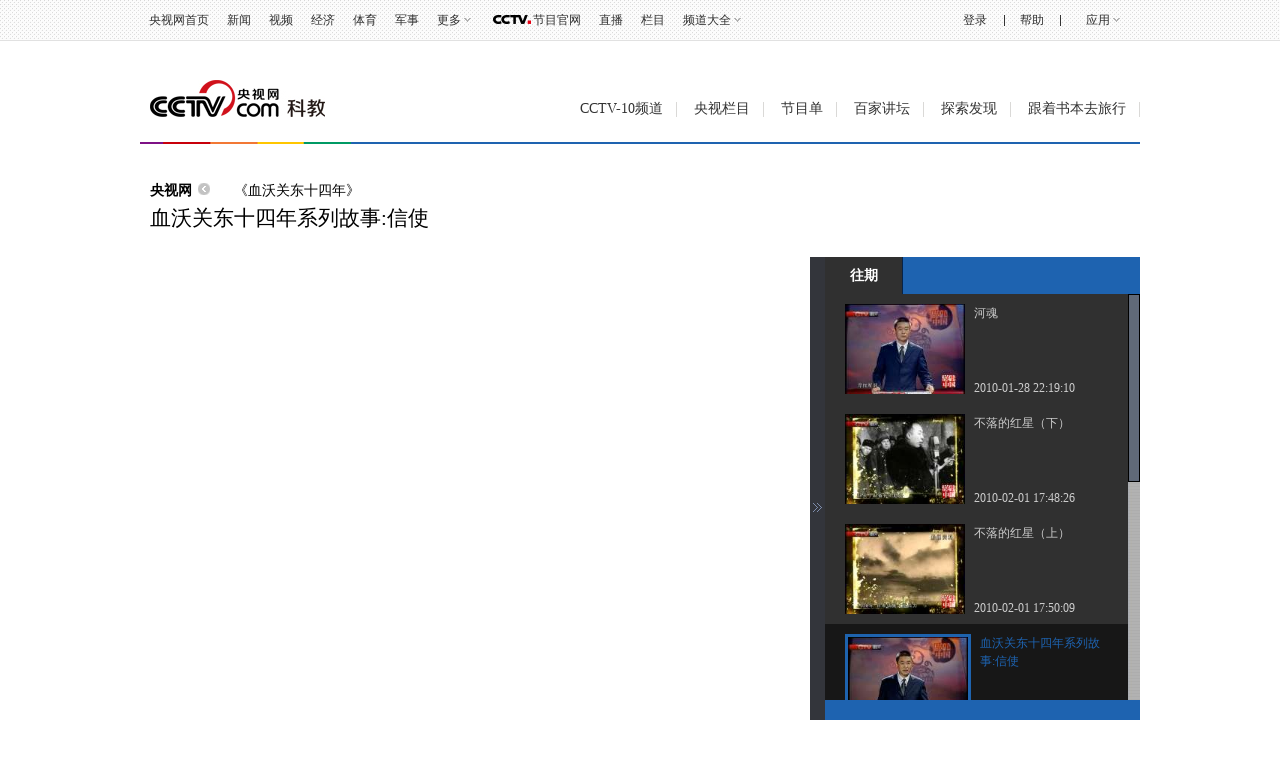

--- FILE ---
content_type: text/html
request_url: https://shaoer.cctv.com/nettv/pinglun/liuyan/iframe2015/index.shtml?app=cms_tvlm&itemid=TOPC1354771042331577_VIDE1355510211424959&itemtype=2&parentUrl=https://kejiao.cctv.com/2010/02/01/VIDE1355510211424959.shtml&parentDomain=kejiao.cctv.com&title=%E8%A1%80%E6%B2%83%E5%85%B3%E4%B8%9C%E5%8D%81%E5%9B%9B%E5%B9%B4%E7%B3%BB%E5%88%97%E6%95%85%E4%BA%8B:%E4%BF%A1%E4%BD%BF
body_size: 8355
content:

<!DOCTYPE html PUBLIC "-//W3C//DTD XHTML 1.0 Transitional//EN" "http://www.w3.org/TR/xhtml1/DTD/xhtml1-transitional.dtd">
<html xmlns="http://www.w3.org/1999/xhtml" lang="en">
<head>
<meta http-equiv="Content-Type" content="text/html; charset=utf-8" />
<title>评论</title>
<link href="//p2.img.cctvpic.com/photoAlbum/templet/common/DEPA1406601454073701/style.css?fd" type="text/css" rel="stylesheet">
<link href="//p2.img.cctvpic.com/photoAlbum/templet/common/DEPA1406601454073701/discuss.css?ds" type="text/css" rel="stylesheet">
<script src="//r.img.cctvpic.com/library/script/jquery-1.7.2.min.js" type="text/javascript"></script>
<script type="text/javascript" src="//p2.img.cctvpic.com/photoAlbum/templet/common/DEPA1406601454073701/jqBackgroundPositionAnimate.js"></script>

                              <script>!function(a){var e="https://s.go-mpulse.net/boomerang/",t="addEventListener";if("False"=="True")a.BOOMR_config=a.BOOMR_config||{},a.BOOMR_config.PageParams=a.BOOMR_config.PageParams||{},a.BOOMR_config.PageParams.pci=!0,e="https://s2.go-mpulse.net/boomerang/";if(window.BOOMR_API_key="7XL4G-6N3JX-QZ6JL-GESDR-2KLZL",function(){function n(e){a.BOOMR_onload=e&&e.timeStamp||(new Date).getTime()}if(!a.BOOMR||!a.BOOMR.version&&!a.BOOMR.snippetExecuted){a.BOOMR=a.BOOMR||{},a.BOOMR.snippetExecuted=!0;var i,_,o,r=document.createElement("iframe");if(a[t])a[t]("load",n,!1);else if(a.attachEvent)a.attachEvent("onload",n);r.src="javascript:void(0)",r.title="",r.role="presentation",(r.frameElement||r).style.cssText="width:0;height:0;border:0;display:none;",o=document.getElementsByTagName("script")[0],o.parentNode.insertBefore(r,o);try{_=r.contentWindow.document}catch(O){i=document.domain,r.src="javascript:var d=document.open();d.domain='"+i+"';void(0);",_=r.contentWindow.document}_.open()._l=function(){var a=this.createElement("script");if(i)this.domain=i;a.id="boomr-if-as",a.src=e+"7XL4G-6N3JX-QZ6JL-GESDR-2KLZL",BOOMR_lstart=(new Date).getTime(),this.body.appendChild(a)},_.write("<bo"+'dy onload="document._l();">'),_.close()}}(),"".length>0)if(a&&"performance"in a&&a.performance&&"function"==typeof a.performance.setResourceTimingBufferSize)a.performance.setResourceTimingBufferSize();!function(){if(BOOMR=a.BOOMR||{},BOOMR.plugins=BOOMR.plugins||{},!BOOMR.plugins.AK){var e=""=="true"?1:0,t="",n="aodhgryccue6o2kgx7da-f-01301c84f-clientnsv4-s.akamaihd.net",i="false"=="true"?2:1,_={"ak.v":"39","ak.cp":"1673252","ak.ai":parseInt("531170",10),"ak.ol":"0","ak.cr":9,"ak.ipv":4,"ak.proto":"h2","ak.rid":"3f101e12","ak.r":51372,"ak.a2":e,"ak.m":"","ak.n":"essl","ak.bpcip":"3.134.115.0","ak.cport":34194,"ak.gh":"2.17.209.231","ak.quicv":"","ak.tlsv":"tls1.3","ak.0rtt":"","ak.0rtt.ed":"","ak.csrc":"-","ak.acc":"","ak.t":"1766244294","ak.ak":"hOBiQwZUYzCg5VSAfCLimQ==GZGYPKXK8WjDXhswzHerrb16BevB6cX0kKIhgNw5RJR5m217nhjKjXbHFigxd8zsuOuvPucdZqVi2TP9npb3Vu05QwnwjOfRufx0s/dcFipctWGDO0NTwJT8ub6B7iYFyjALcw+0A+QhS9y2+WV4UlxgymI2KTZFR7rQaM8J5WyfyOlfW22yi5gYkwl8hRSVxIG3iXrIMrz+TEmfQPxroSt90O95vNjFp4z/gKqqhrBOg/AcKuU5vqhNyr4VC404LzM0+U6njw6Xh83QmUuTCaaVaPz3dbQzYrDXJy9bO2fNtbqRB68+Z9STZn1AXAfZon5jAEErgflG7cDga/83mi/nfYTd9QEFxSQyGtKiJgdCyAvadWUGsRwg9z7t8jX5+vjl36mHBGypOsFZzv7JWUg6RuF9HG8ilrvHww7augg=","ak.pv":"208","ak.dpoabenc":"","ak.tf":i};if(""!==t)_["ak.ruds"]=t;var o={i:!1,av:function(e){var t="http.initiator";if(e&&(!e[t]||"spa_hard"===e[t]))_["ak.feo"]=void 0!==a.aFeoApplied?1:0,BOOMR.addVar(_)},rv:function(){var a=["ak.bpcip","ak.cport","ak.cr","ak.csrc","ak.gh","ak.ipv","ak.m","ak.n","ak.ol","ak.proto","ak.quicv","ak.tlsv","ak.0rtt","ak.0rtt.ed","ak.r","ak.acc","ak.t","ak.tf"];BOOMR.removeVar(a)}};BOOMR.plugins.AK={akVars:_,akDNSPreFetchDomain:n,init:function(){if(!o.i){var a=BOOMR.subscribe;a("before_beacon",o.av,null,null),a("onbeacon",o.rv,null,null),o.i=!0}return this},is_complete:function(){return!0}}}}()}(window);</script></head>
<style type="text/css">
	.col_w660{width:1000px !important;}
	.discuss_log .logbox .postbox textarea{width:980px !important;}
	.discuss_log .logbox .userbox .logbtn .cooperation a{background: none;}
	.discuss_log .logpop .box .cooperation2 ul li{margin-bottom: 10px;}
	.discuss_log .logpop .box .cooperation2 ul li #weixin{background: url(//p5.img.cctvpic.com/photoAlbum/templet/common/DEPA1381197220279381/cooper_wx_141230.png) 10px center no-repeat;}
	.discuss_log .logpop .box .cooperation2 ul li #qq{background: url(//p5.img.cctvpic.com/photoAlbum/templet/common/DEPA1381197220279381/cooper_qq_10886_140506.png) 10px center no-repeat;}
	.discuss_log .logpop .box .cooperation2 ul li #weibo{background: url(//p1.img.cctvpic.com/photoAlbum/templet/common/DEPA1441519391707376/cooper_wb_13730_151019.png) 10px center no-repeat;}
	.discuss_log .logpop .box .cooperation2 ul li #zhifubao{background: url(//p1.img.cctvpic.com/photoAlbum/templet/common/DEPA1456645307521846/zfb_14686_160513.png) 10px center no-repeat;}
</style>
<body>
<div class="col_w660">
	<div class="model">

	<!-- <div style="<cf:component tag="more"><cf:value-of select='text'/></cf:component>" class="mhd"><span class="title">我要评论</span><span class="discuss" id="commentCount"></span></div> -->
    <div style="background-image:url(//p2.img.cctvpic.com/photoAlbum/templet/common/DEPA1406601454073701/mhd_bg02.jpg)" class="mhd"><span class="title">我要评论</span><span class="discuss" id="commentCount"></span></div>
	  <div class="mbd">
        <div class="discuss_log">
          <div class="logbox">
            <div class="postbox">
				<textarea placeholder="根据法律法规要求，请您绑定手机号完成后台实名认证后发表评论。感谢您的理解和支持！" name="content" id="comment_content" onkeyup="checkCommentContent()"></textarea>
			</div>

            <div class="userbox" id="comment_nologin">
              <span class="logbtn">
                <span class="cooperation"><b>合作帐号：</b>
				<a class="weixin_url" id="weixin_url" href="//oauth.passport.cntv.cn/OauthClientWeixin/OAuthWeixinClientServlet.do?method=login&cntv_callback=my" target="_top"><img title="微信" alt="微信" src="//p5.img.cctvpic.com/photoAlbum/templet/common/DEPA1381197220279381/cooper_wx_141230.png"></a><a class="qq_url" id="qq_url" href="//oauth.passport.cntv.cn/OAuthQzoneClient/OAuthQZoneClientServlet.do?method=login&cntv_callback=my" target="_top"><img src="//p5.img.cctvpic.com/photoAlbum/templet/common/DEPA1381197220279381/cooper_qq_10886_140506.png" alt="QQ" title="QQ" /></a><a class="xl_url" id="xl_url" href="//oauth.passport.cntv.cn/OAuthSinaClient/OAuthSinaClientServlet.do?cntv_callback=my" target="_top"><img src="//p1.img.cctvpic.com/photoAlbum/templet/common/DEPA1441519391707376/cooper_wb_13730_151019.png" alt="新浪网" title="新浪网" /></a><a id="zfb_url" class="zfb_url" href="//reg.cctv.com/OauthAlipay/OauthAlipayServlet.action?method=login&cntv_callback=//www.cctv.com/" target="_top"><img src="//p1.img.cctvpic.com/photoAlbum/templet/common/DEPA1456645307521846/zfb_14686_160513.png" alt="支付宝" title="支付宝" height="16" width="16"></a>
                </span>
                <span class="button">
					<a href="javascript:;">登录</a>
				</span>
              </span>
              <span class="link"><a href="javascript:;"  id="comment_regist">注册</a><b>|</b><a href="//user.cctv.com/findPassword/index.shtml" target="_top">忘记密码？</a></span>
            </div>

			<div class="userbox" id="comment_login" style="display:none">
              <span class="summitbtn"><a href="javascript:realName()">发表评论</a></span>
              <span class="tips" id="comment_jiaoyan">请填写评论内容</span>
              <span class="login"><a class="uname" href="https://user.cctv.com" id="comment_nick" target="_blank"></a><b>|</b><a href="javascript:commentLogout()">退出</a><b>|</b></span>
              <span class="emotion" tabindex="1"><img src="//p2.img.cctvpic.com/photoAlbum/templet/common/DEPA1406601454073701/2.gif">
                <span class="embox" id="comment_embox">
				<img src="//p2.img.cctvpic.com/photoAlbum/templet/common/DEPA1406601454073701/1.gif" alt="[em:1:]">
				<img src="//p2.img.cctvpic.com/photoAlbum/templet/common/DEPA1406601454073701/2.gif" alt="[em:2:]">
				<img src="//p2.img.cctvpic.com/photoAlbum/templet/common/DEPA1406601454073701/3.gif" alt="[em:3:]">
				<img src="//p2.img.cctvpic.com/photoAlbum/templet/common/DEPA1406601454073701/4.gif" alt="[em:4:]">
				<img src="//p2.img.cctvpic.com/photoAlbum/templet/common/DEPA1406601454073701/5.gif" alt="[em:5:]">
				<img src="//p2.img.cctvpic.com/photoAlbum/templet/common/DEPA1406601454073701/6.gif" alt="[em:6:]">
				<img src="//p2.img.cctvpic.com/photoAlbum/templet/common/DEPA1406601454073701/7.gif" alt="[em:7:]">
				<img src="//p2.img.cctvpic.com/photoAlbum/templet/common/DEPA1406601454073701/8.gif" alt="[em:8:]">
				<img src="//p2.img.cctvpic.com/photoAlbum/templet/common/DEPA1406601454073701/9.gif" alt="[em:9:]">
				<img src="//p2.img.cctvpic.com/photoAlbum/templet/common/DEPA1406601454073701/10.gif" alt="[em:10:]">
				<img src="//p2.img.cctvpic.com/photoAlbum/templet/common/DEPA1406601454073701/11.gif" alt="[em:11:]">
				<img src="//p2.img.cctvpic.com/photoAlbum/templet/common/DEPA1406601454073701/12.gif" alt="[em:12:]">
				<img src="//p2.img.cctvpic.com/photoAlbum/templet/common/DEPA1406601454073701/13.gif" alt="[em:13:]">
				<img src="//p2.img.cctvpic.com/photoAlbum/templet/common/DEPA1406601454073701/14.gif" alt="[em:14:]">
				<img src="//p2.img.cctvpic.com/photoAlbum/templet/common/DEPA1406601454073701/15.gif" alt="[em:15:]">
				<img src="//p2.img.cctvpic.com/photoAlbum/templet/common/DEPA1406601454073701/16.gif" alt="[em:16:]">
				<img src="//p2.img.cctvpic.com/photoAlbum/templet/common/DEPA1406601454073701/17.gif" alt="[em:17:]">
				<img src="//p2.img.cctvpic.com/photoAlbum/templet/common/DEPA1406601454073701/18.gif" alt="[em:18:]">
				<img src="//p2.img.cctvpic.com/photoAlbum/templet/common/DEPA1406601454073701/19.gif" alt="[em:19:]">
				<img src="//p2.img.cctvpic.com/photoAlbum/templet/common/DEPA1406601454073701/20.gif" alt="[em:20:]">
				<img src="//p2.img.cctvpic.com/photoAlbum/templet/common/DEPA1406601454073701/21.gif" alt="[em:21:]">
				<img src="//p2.img.cctvpic.com/photoAlbum/templet/common/DEPA1406601454073701/22.gif" alt="[em:22:]">
				<img src="//p2.img.cctvpic.com/photoAlbum/templet/common/DEPA1406601454073701/23.gif" alt="[em:23:]">
				<img src="//p2.img.cctvpic.com/photoAlbum/templet/common/DEPA1406601454073701/24.gif" alt="[em:24:]">
				<img src="//p2.img.cctvpic.com/photoAlbum/templet/common/DEPA1406601454073701/25.gif" alt="[em:25:]">
				<img src="//p2.img.cctvpic.com/photoAlbum/templet/common/DEPA1406601454073701/26.gif" alt="[em:26:]">
				<img src="//p2.img.cctvpic.com/photoAlbum/templet/common/DEPA1406601454073701/27.gif" alt="[em:27:]">
				<img src="//p2.img.cctvpic.com/photoAlbum/templet/common/DEPA1406601454073701/28.gif" alt="[em:28:]">
				<img src="//p2.img.cctvpic.com/photoAlbum/templet/common/DEPA1406601454073701/29.gif" alt="[em:29:]">
				<img src="//p2.img.cctvpic.com/photoAlbum/templet/common/DEPA1406601454073701/30.gif" alt="[em:30:]"></span>
              </span>
            </div>

          </div>
          <div class="logpop">
            <div class="box">
              <div class="userbox2">
                <div class="loginformlist2">
                  <table cellspacing="0" cellpadding="0" border="0">
                    <tbody>
                      <tr>
                        <td><a class="zc" href="javascript:;" id="comment_regist">注册>></a></td>
                      </tr>
                      <tr><td height="18"></td></tr>
                      <tr>
                        <td><input type="text" onfocus="if(this.value==this.defaultValue){this.value='';}" onblur="if(this.value==''){this.value=this.defaultValue;}" value="邮箱/手机号" class="ibox" id="comment_username"></td>
                      </tr>
                      <tr><td height="20"></td></tr>
                      <tr>
                        <td><input type="password" onfocus="if(this.value==this.defaultValue){this.value='';}" onblur="if(this.value==''){this.value=this.defaultValue;}" value="" class="ibox" id="comment_password"></td>
                      </tr>
                      <tr><td height="20"></td></tr>
                      <tr>
                        <td><a class="dl" href="javascript:;">登录</a></td>
                      </tr>
                      <tr><td height="12"></td></tr>
                      <tr>
                        <td>
                          <table width="200" cellspacing="0" cellpadding="0" border="0">
                            <tbody>
                              <tr>
                                <td width="18"><input type="checkbox" checked="checked"></td>
                                <td>下次自动登录</td>
                                <td align="right"><a href="//user.cctv.com/findPassword/index.shtml" target="_top">忘记密码？</a></td>
                              </tr>
                            </tbody>
                          </table>
                        </td>
                      </tr>
                    </tbody>
                  </table>
                </div>
              </div>
              <div class="cooperation2">
                <h4>合作帐号登录</h4>
                <ul>
                	<li><a id="weixin" class="weixin_url" href="http://oauth.passport.cntv.cn/OauthClientWeixin/OAuthWeixinClientServlet.do?method=login&cntv_callback=my" target="_top">微信登录</a></li>
                	<li><a id="qq" class="qq_url" href="http://oauth.passport.cntv.cn/OAuthQzoneClient/OAuthQZoneClientServlet.do?method=login&cntv_callback=my" target="_top">QQ登录</a></li>
                	<li><a id="weibo" class="xl_url" href="http://oauth.passport.cntv.cn/OAuthSinaClient/OAuthSinaClientServlet.do?cntv_callback=my" target="_top">微博登录</a></li>
                	<li><a id="zhifubao" class="zfb_url" href="http://reg.cctv.com/OauthAlipay/OauthAlipayServlet.action?method=login&cntv_callback=//www.cctv.com/" target="_top">支付宝登录</a></li>
                </ul>
              </div>
            </div>
            <div title="关闭" class="close">×</div>
          </div>
        </div>
      </div>
    </div>
</div>
<script src="//r.img.cctvpic.com/photoAlbum/templet/common/DEPA1406601454073701/md5login.js" type="text/javascript" charset="utf-8"></script>
<script src="//r.img.cctvpic.com/photoAlbum/templet/common/DEPA1406601454073701/crypto-js.min.js" type="text/javascript" charset="utf-8"></script>
<script src="//r.img.cctvpic.com/photoAlbum/templet/common/DEPA1406601454073701/jsencrypt.js" type="text/javascript" charset="utf-8"></script>

<script src="//p2.img.cctvpic.com/photoAlbum/templet/common/DEPA1406601454073701/script.js" type="text/javascript"></script>
<script src="//r.img.cctvpic.com/photoAlbum/templet/common/DEPA1406601454073701/discuss_newlogin.js?11" type="text/javascript"></script>
<script type="text/javascript">
	var timestamp = Date.parse(new Date())/1000;

	//document.domain = 'cntv.cn';
	var app = getParameter("app");
	//var app = "cms_ent";
	var itemid = getParameter("itemid");
	var itemtype = getParameter("itemtype");
	var parentUrl = getParameter("parentUrl");
	var parentDomain = getParameter("parentDomain");
	var title = getParameter("title");

	    var qq_url = "https://reg.cctv.com/openapi/v2/user/oauth/qq?timestamp="+timestamp+"&appid=dgtGyfXwN9Gcr7ow&methodl=login&backurl="+encodeURIComponent(encodeURIComponent(parentUrl));
	    var weixin_url = "https://reg.cctv.com/openapi/v2/user/oauth/weChat?timestamp="+timestamp+"&appid=dgtGyfXwN9Gcr7ow&methodl=login&backurl="+encodeURIComponent(encodeURIComponent(parentUrl));
	    
	    var xl_url = " https://reg.cctv.com/openapi/v2/user/oauth/sina?timestamp="+timestamp+"&appid=dgtGyfXwN9Gcr7ow&methodl=login&backurl="+encodeURIComponent(encodeURIComponent(parentUrl));
	    var zfb_url="https://reg.cctv.com/openapi/v2/user/oauth/alipay?timestamp="+timestamp+"&appid=dgtGyfXwN9Gcr7ow&methodl=login&backurl="+encodeURIComponent(encodeURIComponent(parentUrl));
	    
	$(".qq_url").attr("href",qq_url);
	$(".weixin_url").attr("href",weixin_url);
	$(".xl_url").attr("href",xl_url);
	$(".zfb_url").attr("href",zfb_url);
	//评论最多300字
	var commentLimit = 300;
	//评论列表页       //http://cmstest.cctv.com/special/jscs/4PAGEHdKpFHcdmGItAphnPQKE170930/index.shtml
	var commentUrl = "//www.cntv.cn/pinglun/liuyan/zs/index.shtml";
	//用户id
	var authorid = getCookie("userSeqId");
		var verifycode = getCookie("verifycode");
	//昵称
	var author = "";

	$(function(){
		//页面初始化
		commentInit();
		getCommentCount();
		placeholder("#comment_content")//调用兼容ie的placeholder

		//合作账号初始化
		$("[id^=comment_qq]").attr('href',"https://reg.cctv.com/openapi/v2/user/oauth/qq?timestamp="+timestamp+"&appid=dgtGyfXwN9Gcr7ow&methodl=login&backurl="+encodeURIComponent(encodeURIComponent(parentUrl)));
		//$("[id^=comment_rr]").attr('href','http://oauth.passport.cctv.com/OAuthRenRenClient/OAuthRenRenClientServlet.do?method=login&cntv_callback='+encodeURI(parentUrl));
		//$("[id^=comment_kx]").attr('href','http://oauth.passport.cctv.com/OAuthKaixinClient/connect/index.jsp?cntv_callback='+encodeURI(parentUrl));
		//注册
		$("[id^=comment_regist]").on('click', function () {
			$(window.parent.document).find(".loginMain").hide()
				$(window.parent.document).find("#loginFloat").show();

				
					setTimeout(function(){
						$(window.parent.document).find(".loginMain").show()
						parent.$(".loginMain .Maincont .register_btn",parent.doucment).trigger("click")
					},100)
					
					
		});
		$(".emotion").click(function(){
			var commentIframe = $("#comment_iframe",parent.document.body);
			var height = commentIframe.attr('height');
			if(height=='239'){
				commentIframe.attr('height','300');
			}else if(height=='0'){
				commentIframe.attr('height','239');
			}else{
				commentIframe.attr('height','239');
			}
		});

		$("#comment_embox img").click(function(){
			if ($("#comment_content").val() == "根据法律法规要求，请您绑定手机号完成后台实名认证后发表评论。感谢您的理解和支持！"){
				$("#comment_content").val("");
			}
			var img = $(this).attr('alt');
			$("#comment_content").val($("#comment_content").val()+img);
			var commentIframe = $("#comment_iframe",parent.document.body);
			commentIframe.attr('height','0');
		});

	});

	//获得评论数
	function getCommentCount(){
		var url = "//common.newcomment.cntv.cn/comment/gettree";
		url += "/app/"+app +"/itemid/"+itemid+"/itemtype/"+itemtype+"/page/1/";
		$.ajax({
			type: "get",
			url: url,
			dataType: "jsonp",
			jsonp: "jsonp_callback",
			jsonpCallback:"liuyan",
			cache:true,
			success: function (data) {
			var code = data.code;
			if(code==0){
				var data = data.data;
				var total = data.total;
				var totalHtml = '<a href="'+commentUrl+'?param='+app+'*'+itemid+'*'+itemtype+'*'+parentUrl+'*'+title+'" target="_blank"><i>'+total+'</i>条评论</a>';
				if(total==0){
					var totalHtml = '';
				}
				$("#commentCount").html(totalHtml);
			}
		}
		});

	}
	//截取参数
	function getParameter(args){
		var url = window.location.href;
		var paraString = url.substring(url.indexOf('?') + 1, url.length).split('&');//截取出url?后面的字符以&的字符
		var paraObj = {};
		for (var i = 0; j = paraString[i]; i++) {
			paraObj[j.substring(0, j.indexOf('=')).toLowerCase()] = j.substring(j.indexOf("=") + 1, j.length);
		}
		var returnValue = paraObj[args.toLowerCase()];
		if (typeof(returnValue) == 'undefined') {
			return "";
		}
		else {
			return returnValue;
		}
	}
 var passwordkey = ["a","b","c","d","e","f","g","h","i","j","k","l","m","n","o",
		  "p","q","r","s","t","u","v","w","x","y","z","A","B","C","D",
		  "E","F","G","H","I","J","K","L","M","N","O","P","Q","R","S",
		  "T","U","V","W","X","Y","Z","0","1","2","3","4","5","6","7","8","9"
		  ]; 
	  function passkey(length){
	    var Str = "";
	    for(var i = 0 ; i<length;i++){
	      Str += passwordkey[Math.floor(Math.random()*passwordkey.length)];
	    }
	    return Str;
	  }
 	var nonce =passkey(16);
	var PUBLIC_KEY ="MIGfMA0GCSqGSIb3DQEBAQUAA4GNADCBiQKBgQCfZ2v+re+b8CUFkL5InZvpwe1BEOhzpSqWNiKTGnDnohYXSpVQbIQGnoIiL4mmqdyog+WwnK99Yc8fCUmXf5D/nFXtmCyLyDhOgLJ5Ha7H0JJWNaVKTRHCT+aFjSr08/K/NLPFV2/4q7C1S5cOf6do76PJ+GdxU7V0GpFmAgsIPQIDAQAB"
	var encryptd = new JSEncrypt();
	encryptd.setPublicKey('-----BEGIN PUBLIC KEY-----' + PUBLIC_KEY + '-----END PUBLIC KEY-----');

	function encryptras(messages,nonce){
		var keyhex = CryptoJS.enc.Utf8.parse(nonce);
		var messagehex = CryptoJS.enc.Utf8.parse(messages);
		var encrypted=CryptoJS.AES.encrypt(messagehex,keyhex, {
				iv:keyhex,
				mode: CryptoJS.mode.CBC, 
				padding: CryptoJS.pad.Pkcs7 
		})
		return encrypted.toString();
	}
	//登录
	function commentLogin(){
		var username = $("#comment_username").val();
		var password1 = $("#comment_password").val();
		var re = /[^\u4e00-\u9fa5]/;
		var flg = re.test(username);
		if (username == "" || username == "邮箱/手机号") {
			alert("账号不能为空");
			return;
		} else if (password1 == "") {
			alert("密码不能为空!");
			return;
		} else if (flg == false) {
			alert("帐号或密码错误");
			return;
		}
		encryptdata ='account='+username.toLowerCase()+'&appid=dgtgyfxwn9gcr7ow&captcha_type=3&nonce='+nonce.toLowerCase()+'&password='+password1.toLowerCase()+'&rem_login=1&ts='+timestamp;
	 var url = 'https://reg.cctv.com/openapi/v2/user/login?timestamp='+timestamp;
	 $.ajax({
        url : url,
        type : 'post',
        dataType : 'json',
        data:{
        	"account":encryptras(username,nonce),
        	"appid":encryptras("DGTGYFXWN9GCR7OW",nonce),
        	"captcha_type":encryptras("3",nonce),
        	"nonce":encryptd.encrypt(nonce),
        	"password":encryptras(password1,nonce),
        	"rem_login":encryptras("1",nonce),		            	
        	"ts":encryptras(timestamp,nonce),
			"encryptdata":sha512(encryptdata)
    },
   
   
  		success : function(data) {
			var msg = data.errMsg;
			var ticket_ = data.ticket;
	         var errNum = data.code;

			if(errNum!='0'){
				alert(msg);
			}
			if(errNum=='0'){
				var ssoArray = data.data.sso;
				  for(var i=0;i<ssoArray.length;i++){
            $.ajax({
                url : ssoArray[i],
                type : 'post',
                dataType : 'jsonp',
                jsonp:'callback',
                jsonpCallback:"msisdn"+i,
                cache:true,
                success : function(data) {}
            })
          
        }
				window.setTimeout(function(){
					window.location.reload();
				},800);

			}
			}
		})
	}

	//退出
	function commentLogout(){
		var url = '//reg.cctv.com/login/logout.action?callback=?&service=client_transaction&from='+parentUrl;
		$.getJSON(url,function(data){
			if(data!=null){
				var ssoArray = data.sso;
				for(var i=0;i<ssoArray.length;i++){
					$.getJSON(ssoArray[i],function(data){

					})
				}
				window.setTimeout(function(){
					window.location.reload()
				},800);
			}
		})
	}
	//获取cookie
	function getCookie(name) {
		var arr, reg = new RegExp("(^| )" + name + "=([^;]*)(;|$)");
		if (arr = document.cookie.match(reg)) return unescape(arr[2]);
		else return null
	}

	//初始化
	function commentInit(){
		if(authorid!=null&&authorid!=''&&authorid!='null'){
			$("#comment_nologin").css('display','none');
			$("#comment_login").css('display','block');
			getNick(verifycode);
		}
	}

	//获得昵称

		function getNick(verifycode){
			muurl='https://reg.cctv.com/openapi/v2/user/getNickNameAndFace';               		
		  $.ajax({
				url : muurl,
				type : 'GET',
				dataType : 'json',
			  data:{
		    	"timestamp":timestamp,			//当前时间戳
		    	"appid":"dgtGyfXwN9Gcr7ow", //管理员分配给业务线应用的唯一标识
		    	"verifycode":verifycode,		//登录标识（token）
		    	"type":"ALL"								//获取类型（ALL 昵称和头像 、N 昵称 、F头像）
		    },
				xhrFields: {
		    	withCredentials: true
			  },
		   	 crossDomain: true,						//添加跨域参数是为了将登录标识（token）带过去验证
				cache:true,
				success : function(data) {
					if(data.code == 0){
					author = data.data.nickname;
					$("#comment_nick").html(author);
				
					}
				}    
			})	
		} 

	//校验评论
	function checkCommentContent(){
		var commentContent = $("#comment_content").val();
		var commentLength = commentContent.length;
		if(commentLength>0&&commentLength<=300){
			$("#comment_jiaoyan").attr('class','wtips');
			$("#comment_jiaoyan").html('还可输入<i>' + (commentLimit - commentLength ) + '</i>字' );
		}else if(commentLength>300){
			$("#comment_jiaoyan").attr('class','tips');
			$("#comment_jiaoyan").html('请将评论内容限制在300字以内');
		}else if(commentLength==0){
			$("#comment_jiaoyan").attr('class','tips');
			$("#comment_jiaoyan").html('请填写评论内容');
		}
	}
	//点击表情清空留言
	//发表留言
	function commentSubmitMessage(){
		var message = $("#comment_content").val();
		if(message==null||message=="" || message =="根据法律法规要求，请您绑定手机号完成后台实名认证后发表评论。感谢您的理解和支持！"){//兼容ieplaceholder
			alert("留言不能为空!");
			return;
		}
		if(message.length>300){
			alert("留言字数太长!");
			return;
		}
		var url = "//newcomment.cctv.com/comment/post";
		url += "/app/"+app +"/itemid/"+itemid+"/itemtype/"+itemtype;
		url += "?message="+encodeURI(message)+"&authorid="+authorid+"&author="+encodeURI(author)+"&jsonp_callback=?";
		$.getJSON(url,function(data){
			var code = data.code;
			if(code=="20927"){
					$(window.parent.document).find("#loginFloat").show();
											window.parent.realNamemoren()
			}else if(code=='0')
			{
				alert("留言成功");
			}
			else{
				alert(data.msg);
			}
		});
		$("#comment_content").val('')
	}
	//实名认证
	function realName(){
		var verifycode=getCookie("verifycode")
			var userSeqId=getCookie("userSeqId")
			if (verifycode == null){
				return;
			}else{
				$.ajax({
					type: "post",
					url: "//reg.cctv.com/openapi/v2/user/isAuth",
					dataType: "json",
					data:{
						"timestamp":timestamp,			//当前时间戳
						"appid":"dgtGyfXwN9Gcr7ow"	//管理员分配给业务线应用的唯一标识
					},
					xhrFields: {
				   	 withCredentials: true
				 	 },
				  	crossDomain: true,						//添加跨域参数是为了将登录标识（token）带过去验证
						success:function(data){
						if (data.data == 0){//不是
						alert("根据法律法规要求，请您绑定手机号完成后台实名认证后发表评论。感谢您的理解和支持！");
							$(window.parent.document).find("#loginFloat").show();
													window.parent.realNamemoren()
					}else{
						commentSubmitMessage();
						return;
					}
				},
				error: function (data) {
					alert("ajax失败："+data.errtype)
				}
			});
		}
	}
	function realName1(){
		var verifycode=getCookie("verifycode")
			var userSeqId=getCookie("userSeqId")
			if (verifycode == null){
				return;
			}else{
				$.ajax({
					type: "post",
					url: "//reg.cctv.com/openapi/v2/user/isAuth",
					dataType: "json",
					data:{
						"timestamp":timestamp,			//当前时间戳
						"appid":"dgtGyfXwN9Gcr7ow"	//管理员分配给业务线应用的唯一标识
					},
					xhrFields: {
				   	 withCredentials: true
				 	 },
				  	crossDomain: true,						//添加跨域参数是为了将登录标识（token）带过去验证
						success:function(data){
						if (data.data == 0){//不是
						alert("根据法律法规要求，请您绑定手机号完成后台实名认证后发表评论。感谢您的理解和支持！");
							$(window.parent.document).find("#loginFloat").show();
													window.parent.realNamemoren()
					}else{
						return;
					}
				},
				error: function (data) {
					alert("ajax失败："+data.errtype)
				}
			});
		}
	}
//点击判断实名制
$("#comment_content").click(function(){
		realName1();
})
function placeholder(target){//兼容ie的placeholder效果
	$(target).attr("placeholder","")
	$(target).attr("datavalue","根据法律法规要求，请您绑定手机号完成后台实名认证后发表评论。感谢您的理解和支持！")
    $(target).val($(target).attr("datavalue")).addClass("inp");
    $(target).css("color","#757575")
    $(target).focus(function() {
        if($(this).val() == $(this).attr("datavalue")) {
            $(this).val("").removeClass("inp");
    		$(target).css("color","#000")

        }

    })
    $(target).blur(function(){
        if($(this).val() == "" || $(this).val() == $(this).attr("datavalue")) {
            $(this).val($(target).attr("datavalue")).addClass("inp");
    		$(target).css("color","#757575")

        }
    })

}
</script>
</body>
</html>

--- FILE ---
content_type: text/css
request_url: https://p1.img.cctvpic.com/photoAlbum/templet/common/DEPA1452928146750159/style_video.css
body_size: 35372
content:
@charset "utf-8";
/* CSS Document */
@import url("//r.img.cctvpic.com/2013/HOMEPAGE/common.css");

/*重置样式*/
body,div,p,ul,ol,dl,dt,dd,li,form,input,table,th,td,img,h1,h2,h3,h4,h5,h6{margin:0;padding:0;}
body{ position:relative;background:#fff;color: #000;font-size: 12px;font-style: normal;/* [disabled]font-weight:normal; */font-family:"Arial","宋体";}
em,b,i{font-style:normal;}
img{ border:none;}
a{ text-decoration:none; color:#000;}
a:hover{ text-decoration:underline;}
li{ list-style:none;}
table{border-spacing:0; border-collapse:collapse;}
.l{ float:left;}
.r{ float:right;}

/*结构*/
.column_wrapper{ width:1000px; margin:auto;}
.vspace{ height:10px; line-height:0; font-size:0; overflow:hidden; clear:both;}
.clear{ height:0px; line-height:0; font-size:0; overflow:hidden; clear:both;}

.md{background:none; margin:0; padding:0; border:none;}
.md .md_hd{ overflow:visible; position:relative; background:none; margin:0; padding:0; border:none;border-bottom: 2px solid #e5e5e5;  color:#333;font-family: "微软雅黑";height: 43px;line-height: 43px;padding-left: 8px; font-weight:bold;}
.md .md_hd .mh_title{background:none; margin:0; padding:0;color:#221e1f;font-size:24px; display:block; position:absolute; left:0; top:0; border-bottom:2px solid #ee0012; z-index:9999;}
.md .md_hd .mh_title a{color:#1e63b0;}
.md .md_hd .mh_title a:hover{ text-decoration:none; color: #e42626;}

.md .md_hd .mh_title2{background:none; margin:0; padding:0;color:#221e1f;font-size:24px; display:block; position:absolute; left:116px; top:0;  z-index:9999;}
.md .md_hd .mh_title2 a{color:#1e63b0;}
.md .md_hd .mh_title2 a:hover{ text-decoration:none; color: #e42626;}

.md .md_hd .mh_title3{background:none; margin:0; padding:0;color:#221e1f;font-size:24px; display:block; position:absolute; left:0px; top:0;  z-index:9999;}
.md .md_hd .mh_title3 a{color:#1e63b0;}
.md .md_hd .mh_title3 a:hover{ text-decoration:none; color: #e42626;}

.md .md_hd .mh_title4{background:none; margin:0; padding:0;color:#221e1f;font-size:16px; display:block; position:absolute; left:116px; top:0;  z-index:9999;}
.md .md_hd .mh_title4 a{color:#1e63b0;}
.md .md_hd .mh_title4 a:hover{ text-decoration:none; color: #e42626;}
.md .md_hd i{ color:#1e63b0}

.md .md_hd .cur{ cursor:pointer; color:#ee0012;border-bottom:2px solid #ee0012;}


.md .md_hd .mh_option{ font-weight:normal; padding-right:10px; font-family:"宋体"; font-size:14px; color:#666}
.md .md_hd .mh_option a{color:#666}
.md .md_hd .mh_option a:hover{ text-decoration:none; color: #e42626;}
.md .md_hd .mh_option2{ width:270px; text-align:left; float:right; font-family:"微软雅黑"; font-size:24px; color:#333;}
.md .md_hd .mh_option2 a{ border-left:10px solid #213440; padding-left:5px; color:#213440}
.md .md_hd .mh_option2 a:hover{  text-decoration:none;color:#666}
.md .md_hd .mh_option3{ background:url(//p1.img.cctvpic.com/photoAlbum/templet/common/DEPA1452928146750159/jdi31.png) no-repeat 11px 16px; float:right; padding-left:30px; font-weight:normal; padding-right:10px; font-family:"宋体"; font-size:14px; color:#1e63b0}
.md .md_hd .mh_option3 a{color:#1e63b0}
.md .md_hd .mh_option3 a:hover{ text-decoration:none; color: #e42626;}
.md .md_hd .mh_option4{ float:right; padding-left:30px; font-weight:normal; padding-right:10px; font-family:"宋体"; font-size:12px; line-height:43px; color:#1e63b0}
.md .md_hd .mh_option4 a{color:#1e63b0; display:inline-block; margin-right:60px;}
.md .md_hd .mh_option4 .end{ margin:0}
.md .md_bd{ background:none; margin:0; padding:0; border:none; padding:10px;}

/*通用模块*/
.model .mhd{ position:relative;background:url(//p1.img.cctvpic.com/photoAlbum/templet/common/DEPA1452928146750159/mhd_bg.jpg) repeat-x left top;height:43px;padding:0 5px;padding-top:2px;}
.model .mhd span{ display:inline-block;}
.model .mhd .title{ float:left; font:18px/43px "微软雅黑"; font-weight:bold; color:#333;}
.model .mhd .title_sub{ float:left; font-family:Arial,"宋体"; font-size:12px; margin-left:16px; margin-top:16px; line-height:18px;}
.model .mhd .title_sub a{ display:inline-block; padding:0 2px;}

.model .mhd .title2{font-family: "微软雅黑";height: 43px;line-height: 43px; font-weight:bold; color:#1e63b0;background:none; margin:0; padding:0;font-size:24px; display:block; position:absolute; left:0; top:0; border-bottom:2px solid #ee0012; z-index:9999;}
.model .mhd .title2 a{ color:#1e63b0}
.model .mhd .title2 a:hover{ text-decoration:none; color:#e42626}
.model .mhd .option{ float:right; font:12px/16px Arial; color:#666; margin-top:13px;position:relative;}
.model .mhd .option a{color:#666;padding:1px 20px 0 0;}
.model .mhd .option a:hover{color:#1e63b0;}
.model .mhd .option b{background:url(//p1.img.cctvpic.com/photoAlbum/templet/common/DEPA1452928146750159/option.png) no-repeat;display:block;height:12px;position:absolute;right:2px;top:2px;width:12px;
-webkit-transition:all 0.2s ease-in 0s;
-moz-transition:all 0.2s ease-in 0s;
-o-transition:all 0.2s ease-in 0s;
transition:all 0.2s ease-in 0s;
}
.model .mhd .option_active b{opacity:0;
-webkit-transform:translate(5px,0);
-moz-transform:translate(5px,0);
-o-transform:translate(5px,0);
transform:translate(5px,0);
}
.model .mhd .discuss{ color:#033266;float:right;font:14px/36px Arial,"宋体";}
.model .mhd .discuss i{color:#1e63b0; font-size:21px; font-family:Candara}
.model .mhd .hopt{ color:#666; float:right; font:12px/14px Arial; margin-top:15px; position:relative;}
.model .mhd .hopt a{ color:#666; padding:0 20px 0 0; }
.model .mhd .hopt a:hover{ color:#1E63B0;}
.model .mhd .hopt b{background:url(//p1.img.cctvpic.com/photoAlbum/templet/common/DEPA1452928146750159/refresh.png) no-repeat;display:block;height:14px;position:absolute;right:0;top:0;width:14px;
-webkit-transition:all 0.2s ease-in 0s;
-moz-transition:all 0.2s ease-in 0s;
-o-transition:all 0.2s ease-in 0s;
transition:all 0.2s ease-in 0s;
}
.model .mhd .hopt_active b{opacity:0;
-webkit-transform:rotate(360deg);
-moz-transform:rotate(360deg);
-o-transform:rotate(360deg);
transform:rotate(360deg);
}
.model .mhd .slidown{background:url(//p1.img.cctvpic.com/photoAlbum/templet/common/DEPA1452928146750159/slidown.jpg) no-repeat;border:solid 1px #c6c6c6;cursor:pointer;float:left;font:12px/21px Arial,"宋体";height:21px;margin:12px 0 0 10px;padding:0 24px 0 8px;position:relative;width:46px;}
.model .mhd .slidown b{border-style:solid;border-width:4px;border-color:rgba(255,255,255,0);border-color:transparent\9;border-top-color:#676767;height:0px;overflow:hidden;position:absolute;right:7px;top:9px;
-webkit-transition:all 0.2s ease-in 0s;
-moz-transition:all 0.2s ease-in 0s;
-o-transition:all 0.2s ease-in 0s;
transition:all 0.2s ease-in 0s;
}
.model .mhd .slidown .time{ position:absolute; left:-1px; top:22px; border:1px solid #dfdfdf; border-bottom:none; background:#fff; width:78px; text-align:left; display:none}
.model .mhd .slidown .time p{ padding-left:8px; line-height:23px; border-bottom:1px solid #dfdfdf}
.model .mhd .slidown .time p:hover{ background:#1e63b0;color:#fff;}
.model .mhd .slidown_active b{top:5px;
-webkit-transform:rotate(180deg);
-moz-transform:rotate(180deg);
-o-transform:rotate(180deg);
transform:rotate(180deg);
}
.model .mhd .slidown_active .time{ display:block;}



/*导航*/
.gwA151201_ind01{ width:100%; background:url(//p1.img.cctvpic.com/photoAlbum/templet/common/DEPA1452928146750159/jdi1d.png) repeat-x; height:45px; line-height:45px; position:relative; z-index:9999}
.gwA151201_ind01 .kj{ width:1010px; margin:0 auto;}
.gwA151201_ind01 .logo{ float:left; padding-top:18px; padding-right:20px; }
.gwA151201_ind01 .logo a{ display:block; background:url(//p1.img.cctvpic.com/photoAlbum/templet/common/DEPA1452928146750159/jdi2.png) no-repeat; width:105px; height:22px;}
.gwA151201_ind01 .nav{  position:relative;float:left; overflow:hidden}
.gwA151201_ind01 .nav a{ display:inline-block; font-family:"微软雅黑"; font-size:17px; padding:0 30px; margin-right:4px;color:#fff;}
.gwA151201_ind01 .nav a:hover{ text-decoration:none; background:#e42626; color:#fff}
.gwA151201_ind01 .nav a.cur{ font-weight:bold; background:#e42626 ; color:#fff}
@media screen and (-webkit-min-device-pixel-ratio:0){/* chrome*/
.gwA151201_ind01 .nav a.cur{position:relative;top:-1px}
}
.gwA151201_ind01 .nav2{ float:left;}
.gwA151201_ind01 .nav2 .xl{ float:left; background:url(//p1.img.cctvpic.com/photoAlbum/templet/common/DEPA1452928146750159/jdi18.png) no-repeat 98px 21px; font-family:"微软雅黑"; font-size:16px; color:#fff}
.gwA151201_ind01 .nav2 .xl a{ cursor:pointer; text-decoration:none; color:#fff; display:block;padding-right:45px; padding-left:29px}
.gwA151201_ind01 .nav2 .xl .pddq_tp1{ padding-top:20px; padding-bottom:20px; background:#fff; width:100%; border-bottom:1px solid #ebebeb; display:none; position:absolute; left:0; top:45px;}
.gwA151201_ind01 .nav2 .xl .pddq_tp1 .kjc{ position:relative; width:1000px; margin:0 auto;}
.gwA151201_ind01 .nav2 .xl .pddq_tp1 .kjc a{ margin-right:13px; display:inline-block; width:70px; height:28px; padding:0}
.gwA151201_ind01 .nav2 .xl .pddq_tp1 .kjc .end{ margin:0}
.gwA151201_ind01 .nav2 .xl .pddq_tp1 .kjc .sq{ position:absolute; left:0; bottom:0;}
.gwA151201_ind01 .nav2 .xl .lmdq_tp1{padding-top:10px; display:none; position:absolute; right:0; top:45px;background:#fff; width:100%; border-bottom:1px solid #ebebeb;}
.gwA151201_ind01 .nav2 .xl .lmdq_tp1 .kjc{ width:1000px; margin:0 auto;}
.gwA151201_ind01 .nav2 .xl .lmdq_tp1 .kjc ul li{ float:left; line-height:30px; margin-right:31px; font-family:"微软雅黑"; font-size:16px; color:#1e63b0;border-bottom:4px solid #fff;}
.gwA151201_ind01 .nav2 .xl .lmdq_tp1 .kjc ul li a{ padding:0; color:#1e63b0}
.gwA151201_ind01 .nav2 .xl .lmdq_tp1 .kjc ul .end{ margin:0}
.gwA151201_ind01 .nav2 .xl .lmdq_tp1 .kjc ul .cur{ border-bottom:4px solid #ee0012;}
.gwA151201_ind01 .nav2 .xl .lmdq_tp1 .kjc ul .cur a{ color:#ee0012}
.gwA151201_ind01 .nav2 .xl .lmdq_tp1 .kjc ul li:hover{border-bottom:4px solid #ee0012;}
.gwA151201_ind01 .nav2 .xl .lmdq_tp1 .kjc ul li:hover a{ color:#ee0012}
.gwA151201_ind01 .nav2 .xl .lmdq_tp1 .kjc dl{ float:left; padding:10px 0; }
.gwA151201_ind01 .nav2 .xl .lmdq_tp1 .kjc dl dd{ float:left; line-height:26px; width:172px; text-align:left; font-family:"微软雅黑"; font-size:14px; color:#333}
.gwA151201_ind01 .nav2 .xl .lmdq_tp1 .kjc dl dd a{ padding:0; margin:0; color:#333}
.gwA151201_ind01 .nav2 .xl .lmdq_tp1 .kjc dl .end{ width:140px}


.gwA151201_ind01 .nav2 .xl2{ float:left; background:url(//p1.img.cctvpic.com/photoAlbum/templet/common/DEPA1452928146750159/jdi18.png) no-repeat 98px 21px; font-family:"微软雅黑"; font-size:16px; color:#fff}
.gwA151201_ind01 .nav2 .xl2 a{ cursor:pointer; text-decoration:none; color:#fff; display:block; padding-right:45px; padding-left:29px}
.gwA151201_ind01 .nav2 .xl2 .pddq_tp1{ padding-top:20px; background:#fff; width:100%; border-bottom:1px solid #ebebeb; display:none; position:absolute; left:0; top:45px;}
.gwA151201_ind01 .nav2 .xl2 .pddq_tp1 .kjc{ position:relative; width:1000px; margin:0 auto;}
.gwA151201_ind01 .nav2 .xl2 .pddq_tp1 .kjc a{ display:inline-block; width:100px; height:50px;}
.gwA151201_ind01 .nav2 .xl2 .pddq_tp1 .kjc .sq{ position:absolute; left:0; bottom:0;}
.gwA151201_ind01 .nav2 .xl2 .lmdq_tp1{ height:0; overflow:hidden; display:block; position:absolute; right:0; top:45px;background:#fff url(//p1.img.cctvpic.com/photoAlbum/templet/common/DEPA1452928146750159/nav2_lmdq_160104.jpg) repeat-x; width:100%;}
.gwA151201_ind01 .nav2 .xl2 .lmdq_tp1 .kjc{ width:1000px; margin:0 auto; padding-top:1px;}
.gwA151201_ind01 .nav2 .xl2 .lmdq_tp1 .kjc .up_top{ padding:10px 0;float:left; position:relative}
.gwA151201_ind01 .nav2 .xl2 .lmdq_tp1 .kjc .up_top_lb{height:54px; float:left; width:1000px; padding:10px 0;}
.gwA151201_ind01 .nav2 .xl2 .lmdq_tp1 .kjc ul li{ color:#464c58;cursor:pointer; float:left; padding:0 13px; line-height:45px; font-family:"微软雅黑"; font-size:17px;}
.gwA151201_ind01 .nav2 .xl2 .lmdq_tp1 .kjc ul li a{ padding:0; color:#464c58}
.gwA151201_ind01 .nav2 .xl2 .lmdq_tp1 .kjc ul .end{ margin:0}
.gwA151201_ind01 .nav2 .xl2 .lmdq_tp1 .kjc ul .cur{background:#fff;}
.gwA151201_ind01 .nav2 .xl2 .lmdq_tp1 .kjc ul .cur a{ color:#ee0012}
.gwA151201_ind01 .nav2 .xl2 .lmdq_tp1 .kjc ul li:hover{}
.gwA151201_ind01 .nav2 .xl2 .lmdq_tp1 .kjc ul li:hover a{ color:#ee0012}
.gwA151201_ind01 .nav2 .xl2 .lmdq_tp1 .kjc .dl { }
.gwA151201_ind01 .nav2 .xl2 .lmdq_tp1 .kjc .dl a{ padding:0; line-height:26px; width:155px; text-align:left; font-family:"微软雅黑"; font-size:14px; color:#333; display:inline-block}
.gwA151201_ind01 .nav2 .xl2 .lmdq_tp1 .kjc .dl .end{ width:140px; padding:0;}

.gwA151201_ind01 .nav2 .xl3{ float:left; background:url(//p1.img.cctvpic.com/photoAlbum/templet/common/DEPA1452928146750159/jdi18.png) no-repeat 124px 28px; font-family:"微软雅黑"; font-size:16px; color:#fff}
.gwA151201_ind01 .nav2 .xl3 a{ cursor:pointer; text-decoration:none; color:#fff; display:block; padding:0 30px}


.gwA151201_ind01 .ss{ position:relative; padding-left:5px; height:60px; line-height:60px; float:right;font-family:"微软雅黑"; font-size:14px; color:#fff;}
.gwA151201_ind01 .ss .ycc{ display:none; position:absolute; left:5px; top:44px; width:53px; line-height:26px;}
.gwA151201_ind01 .ss .ycc a{ cursor:pointer; line-height:26px; display:block; text-align:center; background:#edf5ff; font-family:"宋体"; font-size:14px; color:#666}
.gwA151201_ind01 .ss .ycc a:hover{ background:#385163; color:#edf5ff; text-decoration:none}
.gwA151201_ind01 .ss label,.gwA151201_ind01 .ss input{ vertical-align:middle}
.gwA151201_ind01 .ss label{  margin-top:18px;cursor:pointer; padding-left:10px; width:43px; background:url(//p1.img.cctvpic.com/photoAlbum/templet/common/DEPA1452928146750159/jdi0.png) no-repeat 40px 11px #edf5ff; height:26px; line-height:26px; float:left; font-family:"宋体"; font-size:14px; color:#666; display:none;}
.gwA151201_ind01 .ss .ssk{ margin-top:18px; border:none; background:#edf5ff; float:left; display:inline-block; color:#666; font-family:"宋体"; font-size:12px; width:85px; height:26px; line-height:26px; padding-left:10px; margin-right:40px;*margin-right:35px;}
.gwA151201_ind01 .ss .fdj{ display:block; position:absolute; left:153px; top:18px; background:url(//p1.img.cctvpic.com/photoAlbum/templet/common/DEPA1452928146750159/jdi19.png) no-repeat; width:34px; height:26px;}

.gwA151201_ind01 .ss .a{ display:inline-block; height:45px; float:left; margin-left:10px; font-family:"宋体"; font-size:12px; color:#fff; line-height:45px;}
.gwA151201_ind01 .ss .fh{display:inline-block; height:45px; float:left; margin-left:20px; font-family:"微软雅黑"; font-size:17px; color:#fff; line-height:45px;}
.gwA151201_ind01 .logo2{ float:right; padding-right:17px; padding-top:15px;}
.gwA151201_ind01 .logo2 a{ display:block; background:url(//p1.img.cctvpic.com/photoAlbum/templet/common/DEPA1452928146750159/jdi20.png) no-repeat; width:85px; height:24px;}


.gwA151201_ind01 .tn-title{ float:left;}

.gwA151201_ind01 .tn-title .tn-tab{ border:none;color:#303030; padding:0 9px;font-family:"宋体"; font-size:12px; line-height:45px; height:45px;color:#fff; display:inline-block; cursor:pointer;}
.gwA151201_ind01 .tn-title .tn-tab:hover{background:#fff;color:#303030; display:inline-block; text-decoration:none;}
.gwA151201_ind01 .tn-topmenulist{ position:absolute; top:45px;right:0; line-height:20px; display:none; }
.gwA151201_ind01 .outlogin_layerbox_bylx{background:#fff;box-shadow:4px 4px 4px 0 rgba(0, 0, 0, 0.2);color: #434242;width:260px;height:252px; overflow:hidden; }
.gwA151201_ind01 .outlogin_layerbox_bylx .box{ clear:both;zoom:1; padding-top:26px; padding-left:30px; width:230px; text-align:left;height:226px; }
.gwA151201_ind01 .outlogin_layerbox_bylx .box table tr td{ font-family:"宋体"; font-size:12px;}
.gwA151201_ind01 .outlogin_layerbox_bylx .box .titletips{ line-height:20px; padding:8px 0 30px 0;  zoom:1;}
.gwA151201_ind01 .outlogin_layerbox_bylx .box .cur_move{ position:absolute;right:7px; top:4px;}
.gwA151201_ind01 .outlogin_layerbox_bylx .box .cur_move .layerbox_close{ text-decoration:none;}
.gwA151201_ind01 .outlogin_layerbox_bylx .box .loginformlist .styles{ border:1px solid #D0D0D0; padding:6px 0 7px 4px !important; height:14px; color:#757575;  width:198px;}
.gwA151201_ind01 .outlogin_layerbox_bylx .box .loginformlist .dl{ font-family:"宋体"; background:#1e63b0; color:#fff; padding:7px 18px; display:inline-block; color:#fff; font-size:14px;}
.gwA151201_ind01 .outlogin_layerbox_bylx .box .loginformlist .dl:hover{ background:#dadada; color:#333; text-decoration:none}
.gwA151201_ind01 .outlogin_layerbox_bylx .box .log_option{ border-bottom:solid 1px #dfdfdf; clear:both; margin-top:11px; padding-bottom:11px; width:204px; zoom:1; *margin-top:9px; *padding-bottom:9px;}
.gwA151201_ind01 .outlogin_layerbox_bylx .box .log_option a{ font-size:12px; margin-right:12px; display:inline-block; color:#1e63b0; line-height:18px;font-family:"宋体"; }
.gwA151201_ind01 .outlogin_layerbox_bylx .box .log_cooper{color:#757575;line-height:18px;margin-top:11px;}
.gwA151201_ind01 .outlogin_layerbox_bylx .box .log_cooper i{ font-size:12px; font-family:"宋体";display:inline-block;float:left;}
.gwA151201_ind01 .outlogin_layerbox_bylx .box .log_cooper img{display:inline-block;float:left;margin:11px 11px 0 0;*margin-top:9px;}









.gwA151201_ind02{}
.gwA151201_ind02 .lunbo{ overflow:hidden; height:420px; position:relative; z-index:9999}
.gwA151201_ind02 .lunbo ul{ position:absolute; left:0; top:0; width:99999px;} 
.gwA151201_ind02 .lunbo ul li{ cursor:pointer; position:relative; float:left;  height:420px;display:inline}
.gwA151201_ind02 .lunbo ul li .img{ height:420px; position:absolute; left:0; top:0}
.gwA151201_ind02 .lunbo ul li .zi{ width:235px; position:absolute; left:100px; top:150px}
.gwA151201_ind02 .lunbo ul li .zi h3{ font-family:"微软雅黑"; font-size:28px; height:47px; color:#fff; line-height:47px;}
.gwA151201_ind02 .lunbo ul li .zi h3 a{ height:inherit; color:#fff}
.gwA151201_ind02 .lunbo ul li .zi p{ font-family:"微软雅黑"; font-size:18px; line-height:32px; height:32px; color:#fff; }
.gwA151201_ind02 .lunbo ul li .zi p a{ height:inherit; color:#fff}
.gwA151201_ind02 .lunbo ul li a{ display:block; width:100%; height:420px;}
.gwA151201_ind02 .lunbo .lb { padding-left:30px; position:relative; padding-right:30px; top:320px; left:0; width:930px; margin:0 auto}



.gwA151201_ind02 .lunbo .lb .kj{ overflow:hidden;position:relative; left:18px; top:0px; width:708px; height:76px; z-index:9999; margin:0 auto;}
.gwA151201_ind02 .lunbo .lt{ z-index:9999; position:absolute; left:109px; top:17px;}
.gwA151201_ind02 .lunbo .lt a{ cursor:pointer; display:block; background:url(//p1.img.cctvpic.com/photoAlbum/templet/common/DEPA1452928146750159/jdi28.png) no-repeat; width:31px; height:41px;}
.gwA151201_ind02 .lunbo .lt a:hover{background:url(//p1.img.cctvpic.com/photoAlbum/templet/common/DEPA1452928146750159/jdi28_hover.png) no-repeat;}
.gwA151201_ind02 .lunbo .lr{ z-index:9999; position:absolute; right:69px; top:17px;}
.gwA151201_ind02 .lunbo .lr a{ cursor:pointer; display:block; background:url(//p1.img.cctvpic.com/photoAlbum/templet/common/DEPA1452928146750159/jdi27.png) no-repeat; width:31px; height:41px;}
.gwA151201_ind02 .lunbo .lr a:hover{background:url(//p1.img.cctvpic.com/photoAlbum/templet/common/DEPA1452928146750159/jdi27_hover.png) no-repeat;}
.gwA151201_ind02 .lunbo dl { position:absolute; left:0px; top:0px; width:9999px;}
.gwA151201_ind02 .lunbo dl dd{ float:left; width:709px; height:76px;}
.gwA151201_ind02 .lunbo dl dd .dkj{ margin:2px;position:relative; cursor:pointer; width:124px; float:left; border:2px solid #999; margin-right:14px;height:68px;}
.gwA151201_ind02 .lunbo dl dd .dkj .tp1{ display:none; position:absolute; left:46px; top:18px; z-index:999}
.gwA151201_ind02 .lunbo dl dd .dkj .tp1 a{ display:block; background:url(//p1.img.cctvpic.com/photoAlbum/templet/common/DEPA1452928146750159/jdi30.png) no-repeat; width:32px; height:32px;}
.gwA151201_ind02 .lunbo dl dd .dkj .di{ display:block; position:absolute; left:0; top:0; width:124px; height:68px; background:url(//p1.img.cctvpic.com/photoAlbum/templet/common/DEPA1452928146750159/jdi6.png) repeat; z-index:99;}

.gwA151201_ind02 .lunbo dl dd .cur{ border:4px solid #3A5466; margin:0; margin-right:12px;}
.gwA151201_ind02 .lunbo dl dd .cur .tp1{ display:block;}
.gwA151201_ind02 .lunbo dl dd .cur .di{ display:none;}
/*.gwA151201_ind02 .lunbo dl dd .cur:hover{border:4px solid #fff ; margin-right:12px;}
.gwA151201_ind02 .lunbo dl dd .cur:hover .tp1{ display:block;}
.gwA151201_ind02 .lunbo dl dd .cur:hover .di{ display:none}

.gwA151201_ind02 .lunbo dl dd .dkj:hover{  border:4px solid #1e63b0 ; margin-right:12px;}
.gwA151201_ind02 .lunbo dl dd .dkj:hover .tp1{ display:block;}*/



.gwA151201_ind03{}
.gwA151201_ind03 .list_box{ float:left;}
.gwA151201_ind03 .list_box .img{ float:left; margin-right:20px;}
.gwA151201_ind03 .list_box .end{ float:left; margin:0}
.gwA151201_ind03 .list_box2 .img{ float:left; margin-right:20px;}
.gwA151201_ind03 .list_box2 .text{ width:490px; float:left;}
.gwA151201_ind03 .list_box2 .text h3{ margin-top:-5px; padding-bottom:10px; font-family:"微软雅黑"; font-size:22px; color:#213440}
.gwA151201_ind03 .list_box2 .text h3 a{color:#213440}
.gwA151201_ind03 .list_box2 .text p{ font-family:"宋体"; font-size:12px;color:#999;  line-height:20px; }
.gwA151201_ind03 .list_box2 .text p a{color:#999}
.gwA151201_ind03 .list_box2 .text ul{ width:490px; padding-top:30px;}
.gwA151201_ind03 .list_box2 .text ul li{ line-height:20px; font-family:"宋体"; font-size:12px; color:#333; float:left; width:235px; margin-right:20px;}
.gwA151201_ind03 .list_box2 .text ul li i{ color:#1e63b0}
.gwA151201_ind03 .list_box2 .text ul li a{ color:#333}
.gwA151201_ind03 .list_box2 .text ul .end{ margin:0}

.gwA151201_ind03 .list_box3{}
.gwA151201_ind03 .list_box3 .kj{ width:490px; margin-right:20px; float:left;}
.gwA151201_ind03 .list_box3 .end{ margin:0}
.gwA151201_ind03 .list_box3 .kj .bt{ width:490px; line-height:34px; font-weight:bold; padding-bottom:5px; font-family:"微软雅黑"; font-size:22px; color:#213440}
.gwA151201_ind03 .list_box3 .kj .bt a{ color:#213440}
.gwA151201_ind03 .list_box3 .kj .img{ float:left; width:235px; margin-right:14px;}
.gwA151201_ind03 .list_box3 .kj .text{ width:240px; float:left; font-family:"宋体"; font-size:12px; color:#999}
.gwA151201_ind03 .list_box3 .kj .text p{ line-height:20px;}
.gwA151201_ind03 .list_box3 .kj .text p a{ color:#999}
.gwA151201_ind03 .list_box3 .kj .text ul{ padding-top:15px;}
.gwA151201_ind03 .list_box3 .kj .text ul li{ font-family:"宋体"; font-size:14px; color:#333; line-height:20px;}
.gwA151201_ind03 .list_box3 .kj .text ul li i{ color:#213440}
.gwA151201_ind03 .list_box3 .kj .text ul li a{ color:#333}


.gw_con01{}
.gw_con01 .list_box{ width:1000px; height:402px; overflow:hidden; padding:10px 0 0px 0px; position:relative;}
.gw_con01 .list_box .ltt{ display:block;padding:5px;  position:absolute; left:-55px; top:225px; z-index:9999}
.gw_con01 .list_box .ltt a{ cursor:pointer; display:block; background:url(//p1.img.cctvpic.com/photoAlbum/templet/common/DEPA1452928146750159/jdi22.png) no-repeat; width:18px; height:34px;}
.gw_con01 .list_box .ltt a:hover{background:url(//p1.img.cctvpic.com/photoAlbum/templet/common/DEPA1452928146750159/jdi22_hover.png) no-repeat;}
.gw_con01 .list_box .lrr{ display:block; padding:5px; position:absolute; right:-55px; top:225px; z-index:9999}
.gw_con01 .list_box .lrr a{ cursor:pointer;display:block; background:url(//p1.img.cctvpic.com/photoAlbum/templet/common/DEPA1452928146750159/jdi21.png) no-repeat; width:18px; height:34px;}
.gw_con01 .list_box .lrr a:hover{background:url(//p1.img.cctvpic.com/photoAlbum/templet/common/DEPA1452928146750159/jdi21_hover.png) no-repeat;}

.gw_con01 .list_box .lb { position:relative;overflow:hidden; width:1000px; height:430px;}
.gw_con01 .list_box .lb ul{ position:absolute; left:0; top:0; height:430px; width:9999px;}
.gw_con01 .list_box .lb ul li{ float:left;width:1000px; height:430px;}
.gw_con01 .list_box .lb ul li .kj{ float:left; margin-right:17px;}
.gw_con01 .list_box .lb ul li .kj .img{ cursor:pointer; position:relative; width:235px; height:132px;}
.gw_con01 .list_box .lb ul li .kj .img .zi{ padding:0 10px; background:#1e63b0; text-align:right; position:absolute; line-height:30px; right:0; bottom:0; font-family:Arial; font-size:14px; color:#fff}
.gw_con01 .list_box .lb ul li .kj .img .zi a{color:#fff}
.gw_con01 .list_box .lb ul li .kj .img .di{ width:235px; height:132px; position:absolute; left:0; top:0; display:none; background:url(//p1.img.cctvpic.com/photoAlbum/templet/common/DEPA1452928146750159/jdi6.png) repeat; z-index:1;}

.gw_con01 .list_box .lb ul li .kj .img .tp1{ display:none; z-index:999;position:absolute; left:102px; bottom:48px;}
.gw_con01 .list_box .lb ul li .kj .img .tp1 a{ display:block; background:url(//p1.img.cctvpic.com/photoAlbum/templet/common/DEPA1452928146750159/jdi5.png) no-repeat; width:32px; height:32px;}
.gw_con01 .list_box .lb ul li .kj  .jdt{ background:#d6d6d6; height:8px; width:235px;}
.gw_con01 .list_box .lb ul li .kj  i{ width:50px; height:8px; background:#ee0012; display:block;}
.gw_con01 .list_box .lb ul li .kj .text{ width:237px; background:#f5f5f5; height:55px}
.gw_con01 .list_box .lb ul li .kj .text p{ padding-left:14px; font-family:"宋体"; line-height:28px; font-size:14px; color:#213440}
.gw_con01 .list_box .lb ul li .kj .text p a{ color:#213440}
.gw_con01 .list_box .lb ul li .kj .text .a1 { padding-left:24px; background:url(//p1.img.cctvpic.com/photoAlbum/templet/common/DEPA1452928146750159/jdi8.png) no-repeat 10px 5px; float:left; font-family:Arial; line-height:28px; font-size:13px; color:#333}
.gw_con01 .list_box .lb ul li .kj .text .a1 a{ color:#333}
.gw_con01 .list_box .lb ul li .kj .text .a2 { padding-right:22px; margin-right:10px; background:url(//p1.img.cctvpic.com/photoAlbum/templet/common/DEPA1452928146750159/jdi7.png) no-repeat right 9px; float:right; font-family:Arial; line-height:28px; font-size:13px; color:#333}
.gw_con01 .list_box .lb ul li .kj .text .a2 a{ color:#333}
.gw_con01 .list_box .lb ul li .kj:hover .img .tp1{ display:block}
.gw_con01 .list_box .lb ul li .kj:hover .img .di{ display:block}



.gw_con02{}
.gw_con02 .list_box{ width:1000px; height:220px;  position:relative;}
.gw_con02 .list_box .ltt2{ display:block;padding:5px;  position:absolute; left:-55px; top:85px; z-index:9999}
.gw_con02 .list_box .ltt2 a{ cursor:pointer; display:block; background:url(//p1.img.cctvpic.com/photoAlbum/templet/common/DEPA1452928146750159/jdi22.png) no-repeat; width:18px; height:34px;}
.gw_con02 .list_box .ltt2 a:hover{background:url(//p1.img.cctvpic.com/photoAlbum/templet/common/DEPA1452928146750159/jdi22_hover.png) no-repeat;}
.gw_con02 .list_box .lrr2{ display:block; padding:5px; position:absolute; right:-55px; top:85px; z-index:9999}
.gw_con02 .list_box .lrr2 a{ cursor:pointer;display:block; background:url(//p1.img.cctvpic.com/photoAlbum/templet/common/DEPA1452928146750159/jdi21.png) no-repeat; width:18px; height:34px;}
.gw_con02 .list_box .lrr2 a:hover{background:url(//p1.img.cctvpic.com/photoAlbum/templet/common/DEPA1452928146750159/jdi21_hover.png) no-repeat;}
.gw_con02 .list_box .lb { height:220px; overflow:hidden; width:1000px; position:relative}
.gw_con02 .list_box .lb ul{ width:9999px; position:absolute; left:0; top:0;}
.gw_con02 .list_box .lb ul li{ cursor:pointer; float:left; width:1000px; }
.gw_con02 .list_box .lb ul li .kj{ float:left; width:320px; margin-right:20px;}
.gw_con02 .list_box .lb ul li .img{ position:relative;}
.gw_con02 .list_box .lb ul li .img .di{ width:320px; height:180px; position:absolute; left:0; top:0; display:none; background:url(//p1.img.cctvpic.com/photoAlbum/templet/common/DEPA1452928146750159/jdi6.png) repeat; z-index:1;}

.gw_con02 .list_box .lb ul li .img .tp1{ z-index:99; display:none; position:absolute; left:150px; bottom:75px;}
.gw_con02 .list_box .lb ul li .img .tp1 a{ display:block; background:url(//p1.img.cctvpic.com/photoAlbum/templet/common/DEPA1452928146750159/jdi5.png) no-repeat; width:32px; height:32px;}
.gw_con02 .list_box .lb ul li .img .zi{ z-index:999;background:url(//p1.img.cctvpic.com/photoAlbum/templet/common/DEPA1452928146750159/jdi6.png) repeat; width:310px; padding-right:10px;  position:absolute; right:0; bottom:0; font-family:"宋体"; font-size:14px; color:#fff; line-height:30px; text-align:right; }
.gw_con02 .list_box .lb ul li .img .zi a{ color:#fff}
.gw_con02 .list_box .lb ul li .text p{ width:310px;background:#f5f5f5; line-height:40px; padding-left:10px; font-family:"宋体"; font-size:14px; color:#333}
.gw_con02 .list_box .lb ul li .text p a{ color:#333}
.gw_con02 .list_box .lb ul li .kj:hover .text p{ width:310px; line-height:40px; padding-left:10px; font-family:"宋体"; font-size:14px; color:#333}
.gw_con02 .list_box .lb ul li .kj:hover .text p a { color:#333}
.gw_con02 .list_box .lb ul li .kj:hover .img .tp1{ display:block}
.gw_con02 .list_box .lb ul li .kj:hover .img .di{ display:block}





.gw_con03{}
.gw_con03 .list_box{ float:left; margin-right:20px;}
.gw_con03 .list_box .img{ cursor:pointer; position:relative; width:235px; height:334px;}

.gw_con03 .list_box .img .di{ display:none; position:absolute; left:0; top:0; background:url(//p1.img.cctvpic.com/photoAlbum/templet/common/DEPA1452928146750159/jdi6.png) repeat; width:235px; height:334px;}
.gw_con03 .list_box .img .zi{ display:none; position:absolute; left:0px; top:20px;}
.gw_con03 .list_box .img .zi ul { width:235px;}
.gw_con03 .list_box .img .zi ul li{ float:left;  width:190px; border-bottom:1px solid #333; margin-left:25px; margin-bottom:5px;}
.gw_con03 .list_box .img .zi ul .end{ margin-right:0}
.gw_con03 .list_box .img .zi ul li a{  text-decoration:none; display:inline-block;  padding:0 5px; line-height:30px; font-family:"宋体"; font-size:14px; color:#fff}
.gw_con03 .list_box .img .zi ul li a:hover{ color:#e42626}
.gw_con03 .list_box .img .tp1{ display:none;position:absolute; left:106px; bottom:152px; z-index:999}
.gw_con03 .list_box .img .tp1 a{ display:block; background:url(//p1.img.cctvpic.com/photoAlbum/templet/common/DEPA1452928146750159/jdi5.png) no-repeat; width:32px; height:32px;}
.gw_con03 .list_box .text{background:#f5f5f5; width:235px; height:50px;}
.gw_con03 .list_box .text p{ padding-top:3px; padding-left:12px; font-family:"宋体"; font-size:14px; color:#333; line-height:22px;}
.gw_con03 .list_box .text p a{ color:#333}
.gw_con03 .list_box .text span{ padding-left:12px;font-family:"宋体"; font-size:12px; color:#999; line-height:20px;}
.gw_con03 .list_box .text span a{color:#999}

.gw_con03 .list_box:hover .di{ display:block}
.gw_con03 .list_box:hover .tp1{ display:block}
.gw_con03 .list_box:hover .img .zi{ display:block;}
.gw_con03 .list_box:hover .text{ }
.gw_con03 .list_box:hover .text p a{ color:#333}
.gw_con03 .list_box:hover .text span a{color:#999}


.gw_con03 .kj{ float:left; margin-right:20px; width:235px;}
.gw_con03 .end{ margin:0}
.gw_con03 .text_box { cursor:pointer; float:left; width:235px;}
.gw_con03 .text_box .img{ position:relative; width:235px; height:132px;}
.gw_con03 .text_box .img .tp1{ display:none;position:absolute; left:100px; bottom:50px; z-index:999}
.gw_con03 .text_box .img .tp1 a{ display:block; background:url(//p1.img.cctvpic.com/photoAlbum/templet/common/DEPA1452928146750159/jdi5.png) no-repeat; width:32px; height:32px;}
.gw_con03 .text_box .img .di{ width:235px; height:132px; position:absolute; left:0; top:0; display:none; background:url(//p1.img.cctvpic.com/photoAlbum/templet/common/DEPA1452928146750159/jdi6.png) repeat; z-index:1;}

.gw_con03 .text_box .text{ height:50px; background:#f5f5f5}
.gw_con03 .text_box .text p{ padding-left:12px;  font-family:"宋体"; font-size:14px; color:#333; line-height:22px; padding-top:3px;}
.gw_con03 .text_box .text p a{color:#333}
.gw_con03 .text_box .text span{ padding-left:12px; font-family:"宋体"; font-size:12px; color:#999; line-height:20px;}
.gw_con03 .text_box .text span a{color:#999}


.gw_con03 .list_box2{ float:left; width:490px; margin-right:20px;}
.gw_con03 .list_box2 .img{ width:490px; height:295px; position:relative;}
.gw_con03 .list_box2 .img .tp1{ z-index:999; display:none;position:absolute; left:235px; bottom:135px;}
.gw_con03 .list_box2 .img .tp1 a{ display:block; background:url(//p1.img.cctvpic.com/photoAlbum/templet/common/DEPA1452928146750159/jdi5.png) no-repeat; width:32px; height:32px;}
.gw_con03 .list_box2 .img .di{ width:490px; height:295px; position:absolute; left:0; top:0; display:none; background:url(//p1.img.cctvpic.com/photoAlbum/templet/common/DEPA1452928146750159/jdi6.png) repeat; z-index:1;}
.gw_con03 .list_box2 .text{ width:490px; height:90px; background:#f5f5f5}
.gw_con03 .list_box2 .text h3{  padding-left:12px; padding-top:7px; font-weight:normal; font-family:"宋体"; font-size:14px; line-height:30px; color:#333}
.gw_con03 .list_box2 .text h3 a{color:#333}
.gw_con03 .list_box2 .text p{ padding-left:12px; padding-top:4px; font-family:"宋体"; font-size:12px; width:467px; line-height:20px; color:#999}
.gw_con03 .list_box2 .text p a{color:#999}


.gw_con03 .text_box:hover .img .tp1{ display:block;}
.gw_con03 .text_box:hover .img .di{ display:block;}
.gw_con03 .text_box:hover .text{ }
.gw_con03 .text_box:hover .text p a{ color:#333}
.gw_con03 .text_box:hover .text span a{color:#999}

.gw_con03 .list_box2:hover .img .tp1{ display:block;}
.gw_con03 .list_box2:hover .img .di{ display:block;}
.gw_con03 .list_box2:hover .text{ }
.gw_con03 .list_box2:hover .text p a{ color:#999}
.gw_con03 .list_box2:hover .text h3 a{color:#333}



.gw_con04{}
.gw_con04 ul{ width:1000px; height:48px; border-bottom:2px solid #e5e5e5}
.gw_con04 ul li{ display:block;background:none; color:#999; float:left; font-family:"微软雅黑";font-size:24px;height:48px;line-height:48px; margin-right:30px;text-align:center; font-weight:bold;}
.gw_con04 ul .cur {background:#fff; border-bottom:2px solid #ee0012}
.gw_con04 ul li a{ color:#999}
.gw_con04 ul .cur a{ color:#221e1f}
.gw_con04 .list_box{ float:left;  position:relative;}
.gw_con04 .list_box .upd{}
.gw_con04 .list_box .upd a{}
.gw_con04 .list_box dl dd{ padding-bottom:20px;float:left; width:184px; margin-right:20px;}
.gw_con04 .list_box dl .end{ margin:0}
.gw_con04 .list_box dl dd .img{ cursor:pointer; position:relative; width:184px; height:232px;}
.gw_con04 .list_box dl dd .img .tp1{ display:none;position:absolute; left:72px; bottom:103px; z-index:999}
.gw_con04 .list_box dl dd .img .tp1 a{ display:block; background:url(//p1.img.cctvpic.com/photoAlbum/templet/common/DEPA1452928146750159/jdi5.png) no-repeat; width:32px; height:32px;}
.gw_con04 .list_box dl dd .di{ width:184px; height:232px; position:absolute; left:0; top:0; display:none; background:url(//p1.img.cctvpic.com/photoAlbum/templet/common/DEPA1452928146750159/jdi6.png) repeat; z-index:1;}

.gw_con04 .list_box dl dd .text{ width:184px; background:#f3f3f3; height:50px;}
.gw_con04 .list_box dl dd .text h3{ padding-left:12px; font-family:"宋体"; padding-top:5px; font-weight:normal; font-size:14px; line-height:20px; color:#333}
.gw_con04 .list_box dl dd .text h3 a{ color:#333}
.gw_con04 .list_box dl dd .text p{ padding-left:12px;font-family:"宋体"; font-size:12px; line-height:20px; color:#999}
.gw_con04 .list_box dl dd .text p a{ color:#999}
.gw_con04 .list_box dl dd:hover .img .tp1{ display:block;}
.gw_con04 .list_box dl dd:hover .img .di{ display:block;}
.gw_con04 .list_box dl dd:hover .text{ }
.gw_con04 .list_box dl dd:hover .text p a{ color:#999}
.gw_con04 .list_box dl dd:hover .text h3 a{color:#333}


.col_w745{ width:745px; float:left; margin-right:20px;}
.col_w235{ width:235px; float:left}

.gw_con05{ float:left;}
.gw_con05 .list_box{ height:271px; float:left; width:745px;}
.gw_con05 .list_box ul li{ width:340px; float:left; height:92px; background:#e9e9e9; padding:11px; padding-bottom:11px; margin-right:20px; margin-bottom:20px;}
.gw_con05 .list_box ul .end{ margin-right:0}
.gw_con05 .list_box ul li .img{ margin-right:5px; float:left; width:70px;}
.gw_con05 .list_box ul li .img p{ width:70px; text-align:center; line-height:20px; padding-top:9px; font-family:"宋体"; font-size:12px; color:#333}
.gw_con05 .list_box ul li .img p a{ color:#213440}
.gw_con05 .list_box ul li .text{ position:relative; height:97px; float:left; width:260px;}
.gw_con05 .list_box ul li .text p{ font-family:"宋体"; font-size:12px; color:#333; line-height:18px}
.gw_con05 .list_box ul li .text p a{color:#333}
.gw_con05 .list_box ul li .text span{ position:absolute; right:0; bottom:0; font-family:"宋体"; font-size:12px; padding-top:10px; line-height:18px; float:right; color:#333}
.gw_con05 .list_box ul li .text span a{ color:#999; display:inline-block;}
.gw_con05 .list_box ul li .text span a i{ color:#213440}
.gw_con05 .kj{ width:235px; float:left;}
.gw_con05 .text_box{ float:left;}
.gw_con05 .text_box h3{ font-family:"宋体"; font-size:14px; line-height:20px; color:#213440; font-weight:normal;}
.gw_con05 .text_box h3 a{color:#213440}
.gw_con05 .text_box p{font-family:"宋体"; font-size:12px; line-height:20px; color:#999}
.gw_con05 .text_box p a{color:#999}
.gw_con05 .text_box span{  float:right; display:inline-block;font-family:"宋体"; font-size:12px; line-height:25px; padding:0 10px; background:#999999; color:#fff; margin-top:10px;}
.gw_con05 .text_box span a{ color:#fff}

.gw_con05 .text_box span:hover{ background:#e42626;}
.gw_con05 .text_box span:hover a{ text-decoration:none; color:#fff}

.gw_con05_2 ul li{ position:relative; cursor:pointer; float:left;width:184px; height:232px; margin-right:3px;}
.gw_con05_2 ul li .img{ width:184px; height:232px; position:relative;}
.gw_con05_2 ul li .img .di{ display:block; position:absolute; left:0; bottom:0; width:184px; height:30px; background:url(//p1.img.cctvpic.com/photoAlbum/templet/common/DEPA1452928146750159/jdi6.png) repeat;}
.gw_con05_2 ul li .img .zi{ display:block; position:absolute; left:0; bottom:0; line-height:30px; text-align:center; width:184px; font-family:"微软雅黑"; font-size:14px; color:#fff}
.gw_con05_2 ul li .img .zi a{ color:#fff}
.gw_con05_2 ul li:hover .img .di{ display:block}
.gw_con05_2 ul li:hover .img .zi{ display:block}
.gw_con05_2 ul .end{ margin:0}



/*底通*/

.di_kj{ background:url(//p1.img.cctvpic.com/photoAlbum/templet/common/DEPA1452928146750159/jdi24.png) repeat-x 0 -13px; width:100%;}
.gwA151201_ind05{  width:1000px; margin:0 auto;}
.gwA151201_ind05 .kj{position:relative;}
.gwA151201_ind05 .kj .bt{background:url(//p1.img.cctvpic.com/photoAlbum/templet/common/DEPA1452928146750159/jdi25.png) no-repeat 0 -59px; width:1000px; height:80px; }
.gwA151201_ind05 .kj .bt a{ }
.gwA151201_ind05 .kj .xz{ position:absolute; right:40px; top:32px;}
.gwA151201_ind05 .kj .xz a{ display:block; background:url(//p1.img.cctvpic.com/photoAlbum/templet/common/DEPA1452928146750159/option.png) no-repeat right center; padding-right:20px}
.gwA151201_ind05 .kjf{clear:both}
.gwA151201_ind05 .kjf table{border-collapse:collapse; height:100px;}
.gwA151201_ind05 .kjf table td { cursor:pointer; text-align:center; background:#f9f9f9; border:1px solid #ebebeb;width:118px;}
.gwA151201_ind05 .kjf table td:hover{ background:#f0f0f0}
.gwA151201_ind05 .kjf table td.cur{ background:#f0f0f0 url(//p1.img.cctvpic.com/photoAlbum/templet/common/DEPA1452928146750159/dot_kjf.png) repeat-x 0 bottom; }
.gwA151201_ind05 .kjf table td p{font-family:"微软雅黑"; display:block; font-size:13px; line-height:16px; color:#535353; font-weight:bold;}
.gwA151201_ind05 .kjf table td p a{ color:#535353}
.gwA151201_ind05 .kjf table td p a:hover{text-decoration:none}
.gwA151201_ind05 .kjf table td p i{font-weight:normal}
.gwA151201_ind05 .kjf table td.cur p a{ color:#e42626}



.gwA151201_ind05 .kjr{ overflow:hidden; border-left:1px solid #ebebeb;  border-right:1px solid #ebebeb; border-bottom:1px solid #ebebeb; width:998px; clear:both}
.gwA151201_ind05 .kjr .logo{ float:left; width:215px; height:150px; border-right:1px solid #ebebeb}
.gwA151201_ind05 .kjr .logo .lg{ margin-left:25px; margin-top:20px; padding-bottom:5px}
.gwA151201_ind05 .kjr .logo .zi{ margin-left:25px; margin-top:5px;}
.gwA151201_ind05 .kjr .logo .zi h3{ line-height:20px; font-family:"宋体"; font-size:14px; font-weight:bold; float:left;}
.gwA151201_ind05 .kjr .logo .zi h3 a{ color:#8c1515}
.gwA151201_ind05 .kjr .logo .zi p{ line-height:20px; float:left; width:124px; font-family:"宋体"; font-size:12px; color:#333; height:20px;}
.gwA151201_ind05 .kjr .logo .zi p a{ line-height:20px; font-size:12px; color:#333}
.gwA151201_ind05 .kjr  {/* border-top:#8c1515 1px solid;*/}
.gwA151201_ind05 .kjr  .change{ height:35px; background:#8c1515;clear:both;  border:none;}
.gwA151201_ind05 .kjr  .change li{ display:inline-block;*display:inline; zoom:1; font:bold 12px/35px "宋体"; color:#fff; padding:0 17px 0 18px;cursor:pointer; margin:0; float:none; width:auto; background:none; border:none;}
.gwA151201_ind05 .kjr  .change li a{color:#fff;}
.gwA151201_ind05 .kjr  .change li.active{ background:#fff; color:#333333;}
.gwA151201_ind05 .kjr  .change li.active a{ color:#333333;}
.gwA151201_ind05 .kjr  .change li.hover{ background:#fff; color:#333333;}
.gwA151201_ind05 .kjr  .change li.hover a{ color:#333333;}
.gwA151201_ind05 .kjr  .change li.oth01{ padding:0 16px;}
.gwA151201_ind05 .kjr  .change li.oth02{ padding:0 18px;}
.gwA151201_ind05 .kjr  .conBox{ overflow:hidden; padding:0 0 10px; background:url(//p1.img.cctvpic.com/photoAlbum/templet/common/DEPA1452928146750159/conbox.jpg) repeat-y;_zoom:1;}
.gwA151201_ind05 .kjr  .conBox .playBox{ width:216px;padding-top:19px; float:left;}
.gwA151201_ind05 .kjr  .conBox .playBox .imageBox{ padding:0 40px; overflow:hidden;}
.gwA151201_ind05 .kjr  .conBox .playBox .imageBox .hd{ height:21px; margin:0 0 15px 0;}
.gwA151201_ind05 .kjr  .conBox .playBox .imageBox .hd a{color:#000;}
.gwA151201_ind05 .kjr  .conBox .playBox .imageBox .hd a:hover{text-decoration:none;}
.gwA151201_ind05 .kjr  .conBox .playBox .imageBox .hd img{display:block;float:left;}
.gwA151201_ind05 .kjr  .conBox .playBox .imageBox .hd span{display:block;float:left;font:bold 14px/21px "宋体";padding-left:10px;cursor:pointer;}
.gwA151201_ind05 .kjr  .conBox .playBox .imageBox .tl{ width:140px; height:80px; position:relative; float:left; display:none;}
.gwA151201_ind05 .kjr  .conBox .playBox .imageBox .tl .play{ display:block; width:32px; height:32px; background:url(//p1.img.cctvpic.com/photoAlbum/templet/common/DEPA1452928146750159/p02.png) no-repeat; position:absolute; left:0; top:0; cursor:pointer!important;}
.gwA151201_ind05 .kjr  .conBox .playBox .imageBox .tr{font:12px/16px "宋体"; color:#333; }
.gwA151201_ind05 .kjr  .conBox .playBox .imageBox .tr p{ font-weight:bold; color:#8c1515; font-size:14px;line-height:20px; margin:10px 0 0}
.gwA151201_ind05 .kjr  .conBox .playBox .imageBox .tr a{color:#333;}
.gwA151201_ind05 .kjr  .conBox .playBox .imageBox .tr a:hover{ color:#1E63B0;}
.gwA151201_ind05 .kjr  .conBox .promList{ width:782px; float:left;padding-top:10px;}
.gwA151201_ind05 .kjr  .conBox .promList .listBox{ padding:0 10px 0 42px;}
.gwA151201_ind05 .kjr  .conBox .promList .listBox table tr td{ font:14px/34px "宋体"; color:#333; text-align:left;}
.gwA151201_ind05 .kjr  .conBox .promList .listBox table tr td a{color:#333;}
.gwA151201_ind05 .kjr  .conBox .promList .listBox table tr td a:hover{ color:#1E63B0;}
.gwA151201_ind05 .kjr  .conBox .promList .listBox table tr td.special{ font-weight:bold;}





/*-------------------------------------------直播页-----------------------------------------------------------------*/
.col_w800{ width:800px; float:left}
.col_w190{ width:190px; margin-left:10px; float:left}
.gwA151201_zb01{ position:absolute; right:0; top:0; width:185px; padding:5px 5px 5px 10px; background:#1a1a1a}
.gwA151201_zb01 .kj{  padding-top:33px;position:relative; width:185px; height:408px; overflow:hidden;}
.gwA151201_zb01 .up{ z-index:9999; position:absolute; left:0; top:0}
.gwA151201_zb01 .up a{ cursor:pointer; display:block; background:url(//p1.img.cctvpic.com/photoAlbum/templet/common/DEPA1452928146750159/zhibo_jdi2_151202.png) no-repeat; width:185px; height:32px;}
.gwA151201_zb01 .up a:hover{background:url(//p1.img.cctvpic.com/photoAlbum/templet/common/DEPA1452928146750159/zhibo_jdi2_hover_151202.png) no-repeat;}
.gwA151201_zb01 .dw{ z-index:9999; position:absolute; left:0; bottom:0}
.gwA151201_zb01 .dw a{ cursor:pointer;display:block; background:url(//p1.img.cctvpic.com/photoAlbum/templet/common/DEPA1452928146750159/zhibo_jdi1_151202.png) no-repeat; width:185px; height:32px;}
.gwA151201_zb01 .dw a:hover{background:url(//p1.img.cctvpic.com/photoAlbum/templet/common/DEPA1452928146750159/zhibo_jdi1_hover_151202.png) no-repeat;}
.gwA151201_zb01 .lb{ z-index:99; position:relative; width:185px; height:366px;}
.gwA151201_zb01 ul { position:absolute; left:0; top:0px;}
.gwA151201_zb01 ul li{ cursor:pointer; height:46px; background:#292929; border-bottom:1px solid #1a1a1a; width:185px; text-align:center; line-height:46px; font-family:Arial,"微软雅黑"; font-size:16px;}
.gwA151201_zb01 ul li a{ height:46px; line-height:46px; display:block;color:#666666}
.gwA151201_zb01 ul li:hover{  background:#e42626}
.gwA151201_zb01 ul li:hover a{text-decoration:none; color:#fff}
.gwA151201_zb01 ul .cur{ background:#1e63b0}
.gwA151201_zb01 ul .cur a{ color:#fff}
.gwA151201_zb02{ float:left; position:relative; }
.gwA151201_zb02 .img{}
.gwA151201_zb02 .kj{ background:#292929; width:1000px;height:50px; }
.gwA151201_zb02 .text_fx{ float:left;}
.gwA151201_zb02 .text_fx .xh{ line-height:50px; display:inline-block; font-family:Arial; font-size:14px;float:left; width:100px; }
.gwA151201_zb02 .text_fx .xh a{ cursor:pointer; color:#666;display:inline-block; background:url(//p1.img.cctvpic.com/photoAlbum/templet/common/DEPA1452928146750159/zhibo_jdi3_151202.png) no-repeat 13px 15px; padding-left:40px; }
.gwA151201_zb02 .text_fx .zan{ line-height:50px;font-family:Arial; font-size:16px; float:left; width:100px;   }
.gwA151201_zb02 .text_fx .zan a{ color:#666;display:inline-block; background:url(//p1.img.cctvpic.com/photoAlbum/templet/common/DEPA1452928146750159/zhibo_jdi4_151202.png) no-repeat 20px 13px; padding-left:40px;}
.gwA151201_zb02 .fx{  float:right; font-family:"微软雅黑"; font-size:16px; color:#666; line-height:50px;}
.gwA151201_zb02 .fx label,.gwA151201_zb02 .fx label a{ vertical-align:middle;}
.gwA151201_zb02 .fx label{  margin-right:13px;}
.gwA151201_zb02 .fx label,.gwA151201_zb02 .fx a{ vertical-align:middle}
.gwA151201_zb02 .fx a{ display:inline-block; margin-right:13px;}
.gwA151201_zb02 .lt{ z-index:9999;position:absolute; left:15px; bottom:56px;}
.gwA151201_zb02 .lt a{ cursor:pointer; display:block; background:url(//p1.img.cctvpic.com/photoAlbum/templet/common/DEPA1452928146750159/zhibo_jdi5_151202.png) no-repeat; width:17px; height:27px;}
.gwA151201_zb02 .lt a:hover{background:url(//p1.img.cctvpic.com/photoAlbum/templet/common/DEPA1452928146750159/zhibo_jdi5_hover_151202.png) no-repeat;}
.gwA151201_zb02 .lr{z-index:9999; position:absolute; right:56px; bottom:56px;}
.gwA151201_zb02 .lr a{ cursor:pointer; display:block; background:url(//p1.img.cctvpic.com/photoAlbum/templet/common/DEPA1452928146750159/zhibo_jdi6_151202.png) no-repeat; width:17px; height:27px;}
.gwA151201_zb02 .lr a:hover{background:url(//p1.img.cctvpic.com/photoAlbum/templet/common/DEPA1452928146750159/zhibo_jdi6_hover_151202.png) no-repeat;}
.gwA151201_zb02 .r{ text-align:center; background:#1e63b0; line-height:18px; padding-top:7px; z-index:9999; font-family:"宋体"; font-size:14px; color:#fff; position:absolute; right:0; bottom:0px; width:25px; height:133px;}
.gwA151201_zb02 .r a{ color:#fff}
.gwA151201_zb02 .r:hover{ background:#e42626}
.gwA151201_zb02 .r:hover a{ color:#fff; text-decoration:none}
.gwA151201_zb02 .box{ width:1000px; position:relative; height:140px; border-top:1px solid #999}
.gwA151201_zb02 .box .kv{ float:left; width:1000px;height:140px; background:#292929;}
.gwA151201_zb02 .box .gg{ margin-top:10px; float:right;}
.gwA151201_zb02 .box .zkj{ float:left; margin-left:40px; margin-top:22px; position:relative; width:900px; height:100px; overflow:hidden;}
.gwA151201_zb02 .box .zkj ul{ position:absolute; left:0; top:0; width:9999px;}
.gwA151201_zb02 .box .zkj ul li{ float:left; width:128px; margin-right:22px;}
.gwA151201_zb02 .box .zkj ul li .img{ cursor:pointer; position:relative; width:128px; height:96px;}
.gwA151201_zb02 .box .zkj ul li .img img{ display:none}
.gwA151201_zb02 .box .zkj ul li .img .tp1{ position:absolute; right:0; bottom:0; z-index:99}
.gwA151201_zb02 .box .zkj ul li .img .tp1 a{ display:block; background:#1e63b0; padding:0 5px; line-height:23px; font-family:"宋体"; font-size:14px; color:#fff}
.gwA151201_zb02 .box .zkj ul li .img .zi{ display:block; position:absolute; left:0; top:0; background:#666666; font-family:"宋体"; font-size:14px; color:#fff; width:118px; line-height:19px; padding-top:7px; padding-left:10px; height:89px; z-index:9}
.gwA151201_zb02 .box .zkj ul li .img .zi a{ color:#fff}
.gwA151201_zb02 .box .zkj ul li .text{ text-align:center; line-height:34px; font-family:"宋体"; font-size:14px; color:#666}
.gwA151201_zb02 .box .zkj ul li .text a{ color:#666}
.gwA151201_zb02 .box .zkj ul li:hover .img .zi{ display:none; background:#000;filter:alpha(opacity=70); -moz-opacity:0.7; -khtml-opacity:0.7; opacity:0.7;}
.gwA151201_zb02 .box .zkj ul li:hover .img img{ display:block;}
.gwA151201_zb02 .box .zkj ul li:hover .img .tp1 a{ background:#fff; color:#1e63b0}

.gwA151201_zb02 .box .zkj ul li .img2{ cursor:pointer; position:relative; width:128px; height:96px;}
.gwA151201_zb02 .box .zkj ul li .img2 .tp1{ position:absolute; right:0; bottom:0; z-index:99}
.gwA151201_zb02 .box .zkj ul li .img2 .tp1 a{ display:block; background:#e42626; padding:0 5px; line-height:23px; font-family:"宋体"; font-size:14px; color:#fff}
.gwA151201_zb02 .box .zkj ul li .img2 .di{ background:url(//p1.img.cctvpic.com/photoAlbum/templet/common/DEPA1452928146750159/zhibo_jdi8_151202.png) no-repeat; position:absolute; left:0; top:0; width:128px; height:96px;}
.gwA151201_zb02 .box .zkj ul li:hover .img2 .di{background:url(//p1.img.cctvpic.com/photoAlbum/templet/common/DEPA1452928146750159/zhibo_hover_jdi8_151202.png) no-repeat;}
.gwA151201_zb02 .box .zkj ul li .img2 .zi{ display:none; position:absolute; left:0; top:0; font-family:"宋体"; font-size:14px; color:#fff; width:118px; line-height:19px; padding-top:7px; padding-left:10px; height:89px; z-index:9}
.gwA151201_zb02 .box .zkj ul li .img2 .zi a{ color:#fff}
.gwA151201_zb02 .box .zkj ul li:hover .img2 .zi{ display:block;}

.gwA151201_zb02 .box .zkj ul li .img3{ cursor:pointer; position:relative; width:128px; height:96px;}
.gwA151201_zb02 .box .zkj ul li .img3 img{ display:none}
.gwA151201_zb02 .box .zkj ul li .img3 .zi{ display:block; position:absolute; left:0; top:0; background:#666; font-family:"宋体"; font-size:14px; color:#e42626; width:118px; line-height:19px; padding-top:7px; padding-left:10px; height:89px; z-index:9}
.gwA151201_zb02 .box .zkj ul li .img3 .zi a{ color:#fff}
.gwA151201_zb02 .box .zkj ul li:hover .img3 .zi{ background:#1e63b0; color:#fff}
.gwA151201_zb02 .box .zkj ul li:hover .img3 .zi a{ color:#fff}


.gwA151201_zb03{ float:left; margin-top:10px;}
.gwA151201_zb03 .image_list_box{ width:800px;}
.gwA151201_zb03 table{border-collapse:collapse; padding-top:121px; height:216px;}
.gwA151201_zb03 table tr td { cursor:pointer; text-align:center; background:#fff; border:1px solid #ebebeb;width:132px; height:72px;}
.gwA151201_zb03 table tr .cur{ background:#f5f5f5}
.gwA151201_zb03 table tr td:hover{ background:#f5f5f5}

.gwA151201_zb03{}
.gwA151201_zb03 .image_list_box ul li{ width:158px; float:left; margin:0px 10px 0 0; padding-top:10px;}
.gwA151201_zb03 .image_list_box ul li.last{ margin-right:0px;}
.gwA151201_zb03 .image_list_box ul li a img{ display:block;}
.gwA151201_zb03 .image_list_box ul li p{ height:19px; background:#fafafa; border-bottom:1px solid #efefef; border-top:1px solid #efefef;}
.gwA151201_zb03 .image_list_box ul li p a{ display:inline-block; width:79px; font:12px/19px Arial,"宋体"; color:#666666; text-align:center;}
.gwA151201_zb03 .image_list_box ul li p a:hover{color:#033266; background:#efefef; text-decoration:none}
.gwA151201_zb03 .image_list_box ul li p a.first{ border-right:1px solid #efefef; width:78px;}


/*-------------------------------------------节目页-----------------------------------------------------------------*/


.gwA151201_jiemu01{ width:1000px; margin:0 auto;}
.gwA151201_jiemu01 ul { text-align:center; border-top:3px solid #1e63b0; width:994px; border-left:3px solid #f5f5f5; border-right:3px solid #f5f5f5}
.gwA151201_jiemu01 ul li { cursor:pointer; background:#ededed; float:left; width:142px;}
.gwA151201_jiemu01 ul .cur{ background:#fff}
.gwA151201_jiemu01 ul .end{ margin:0; width:142px;}
.gwA151201_jiemu01 ul li .img{ font-family:"微软雅黑";  width:142px; height:64px; line-height:28px; padding-top:20px; text-align:center; color:#666}
.gwA151201_jiemu01 ul li .img a{font-size:20px; color:#666}
.gwA151201_jiemu01 ul li:hover .img a{ color:#ee0012}
.gwA151201_jiemu01 ul li .img i a{ font-size:14px; font-family:Arial}
.gwA151201_jiemu01 ul li .text{ width:80px; line-height:27px; font-family:"宋体"; font-size:14px; color:#999; text-align:center;}
.gwA151201_jiemu01 ul li .text a{ color:#999}
.gwA151201_jiemu01 ul li:hover{ background:#fff}
.gwA151201_jiemu01 ul .cur .img{  }
.gwA151201_jiemu01 ul .cur .img a{ color:#213440}
.gwA151201_jiemu01 ul .cur .text a{ color:#213440}
.gwA151201_jiemu01 ul li:hover .img{ }
.gwA151201_jiemu01 ul li:hover .text a{ color:#213440}
.gwA151201_jiemu02{ position:relative;}
.gwA151201_jiemu02 .left_but{ position:absolute; left:0px; top:0px}
.gwA151201_jiemu02 .left_but a{ cursor:pointer; display:block; background:url(//p1.img.cctvpic.com/photoAlbum/templet/common/DEPA1452928146750159/jiemu_jdi2.png) no-repeat; width:50px; height:50px;}
.gwA151201_jiemu02 .left_but a:hover{background:url(//p1.img.cctvpic.com/photoAlbum/templet/common/DEPA1452928146750159/jiemu_jdi2_hover.png) no-repeat;}
.gwA151201_jiemu02 .right_but{ position:absolute; right:0px; top:0px}
.gwA151201_jiemu02 .right_but a{ cursor:pointer;display:block; background:url(//p1.img.cctvpic.com/photoAlbum/templet/common/DEPA1452928146750159/jiemu_jdi1.png) no-repeat; width:50px; height:50px;}
.gwA151201_jiemu02 .right_but a:hover{background:url(//p1.img.cctvpic.com/photoAlbum/templet/common/DEPA1452928146750159/jiemu_jdi1_hover.png) no-repeat;}
.gwA151201_jiemu02 .js1_nr { overflow:hidden;width:900px; position:relative; margin:0 auto; height:50px; background:#1e63b0; border-left:1px solid #fff; border-right:1px solid #fff}
.gwA151201_jiemu02 ul{ width:19999px; position:absolute; left:0; top:0;}
.gwA151201_jiemu02 ul li{line-height:50px; font-family:Arial; font-size:16px; color:#fff; float:left; width:300px;  text-align:center; }
.gwA151201_jiemu02 ul li a{ color:#fff;padding-left:13px; border-left:1px solid #fff}



 .time_ine{ position:absolute; left:445px; top:-90px; background:url(//p1.img.cctvpic.com/photoAlbum/templet/common/DEPA1452928146750159/line_03.png) repeat-y; width:9px; height:1156px; position:absolute; z-index:999;}
 .dqsj{ position:absolute; left:447px; top:-77px;}
 .dqsj a{ display:block; background:#e42626; color:#fff; font-family:"宋体"; font-size:14px; line-height:26px; padding:0 10px;}




.col_w120{ width:120px; float:left;}
.col_w880{ width:880px;  float:left;}
.gwA151201_jiemu03{}
.gwA151201_jiemu03 .list_box{}
.gwA151201_jiemu03 .list_box ul { border:1px solid #ebebeb}
.gwA151201_jiemu03 .list_box ul li{ height:23px; border-bottom:1px solid #ebebeb; padding:24px 19px 23px 19px;}
.gwA151201_jiemu03 .list_box ul li a{}
.gwA151201_jiemu03 .list_box ul .end{ border-bottom:none}
.gwA151201_jiemu04{ position:relative;}
.r2_nr{ background:#fff; position:relative;}
.r2_nr .nr_ul_main { position:relative; height:1066px; width:879px; border-top:1px solid #ebebeb; border-right:1px solid #ebebeb; margin-top:px; margin-left:-1px; overflow:hidden;}
.r2_nr .nr_ul_main .nr_ul_main_li{ position:relative;  top:0; float:left; left:0;}
.r2_nr .nr2_ul_1{ width:14000px; position:relative; left:0; top:0px;border-bottom:1px solid #ebebeb;}
.r2_nr .nr2_ul_1 li{ float:left; height:70px; cursor:pointer; position:relative;}
.r2_nr .nr2_ul_1 li .img{ position:relative; display:none; margin-left:13px; margin-top:7px; float:left;}
.r2_nr .nr2_ul_1 li .img .tp1{ position:absolute; left:31px; bottom:11px; background:url(//p1.img.cctvpic.com/photoAlbum/templet/common/DEPA1452928146750159/jdi30.png) no-repeat; width:32px; height:32px;}
.r2_nr .nr2_ul_1 .li_font{ background:none; position:relative;}
.r2_nr .nr2_ul_1 .li_font .img{ position:relative; display:none; margin-left:13px; margin-top:7px; float:left;}
.r2_nr .nr2_ul_1 .li_font .text{  float:left; padding:5px 5px; padding-left:10px; padding-right:20px; }
.r2_nr .nr2_ul_1 .li_font .text p{ font-size:12px; font-family:"宋体"; color:#999; line-height:20px; }
.r2_nr .nr2_ul_1 .li_font .text p a{ color:#999;}
.r2_nr .nr2_ul_1 .li_font .text h3{ color:#213440; font-size:16px; line-height:20px; font-weight:bold; font-family:"微软雅黑"; }
.r2_nr .nr2_ul_1 .li_font .text h3 a{ color:#213440;}

.r2_nr .nr2_ul_1 .li_font:hover .text h3 a{ color:#213440}
.r2_nr .nr2_ul_1 .li_font:hover .img{ display:block}
.r2_nr .nr2_ul_1 .li_font_1{border-right:1px solid #ebebeb; }
.r2_nr .nr2_ul_1  li:hover{ background:#f4f4f4}
.r2_nr .nr2_ul_1 .li_font_2{border-right:1px solid #ebebeb }
.r2_nr .nr2_ul_1 .li_font_2:hover .img{ display:none}
.r2_nr .nr2_ul_1 .li_img{ background:none; position:relative; }
.r2_nr .nr2_ul_1 .li_img .image{ display:none; margin-left:5px; margin-top:4px; float:left;}
.r2_nr .nr2_ul_1 .li_img .text{ padding:5px 5px; padding-left:10px; padding-right:20px;float:left; z-index:9999;}
.r2_nr .nr2_ul_1 .li_img .text p{ font-size:12px; font-family:"宋体"; color:#666666; line-height:20px; }
.r2_nr .nr2_ul_1 .li_img .text p a{ color:#666666;}
.r2_nr .nr2_ul_1 .li_img .text h3{  color:#213440; font-size:16px;font-weight:bold; line-height:20px; font-family:"微软雅黑"; }
.r2_nr .nr2_ul_1 .li_img .text h3 a{ color:#213440;}
.r2_nr .nr2_ul_1 .li_img:hover .img{ display:block}
.r2_nr .nr2_ul_1 .li_img_1{border-right:1px solid #ebebeb;}
.r2_nr .nr2_ul_1 .li_img_2{border-right:1px solid #ebebeb;}

.r2_nr .nr2_ul_1 .cur{ background:#f4f4f4}
.r2_nr .nr2_ul_1 .cur .img{ display:none;}
.r2_nr .nr2_ul_1 .cur .text h3 a{ color:#213440}
.r2_nr .nr2_ul_1 #tc1 .img{ display:none}
.r2_nr .nr2_ul_1 #tc1:hover .img{ display:block}

.r2_nr .nr2_ul_1 li.cur .img{ display:block}
.r2_nr .nr2_ul_1 li.cur .img .tp1{ position:absolute; left:31px; bottom:11px; background:url(//p1.img.cctvpic.com/photoAlbum/templet/common/DEPA1452928146750159/jdi30.png) no-repeat; width:32px; height:32px;}
.r2_nr .nr2_ul_1 li.cur:hover .img{ display:none}


/*-------------------------------------------栏目页-----------------------------------------------------------------*/
.gwA151201_lanmu01{ }
.gwA151201_lanmu01 .list_box{position:relative; background:#fff; width:1000px;}
.gwA151201_lanmu01 .list_box table{ position:relative; border-collapse:collapse;font-family:"微软雅黑"; font-size:16px; color:#333; font-weight:bold;}
.gwA151201_lanmu01 .list_box table tr td {border:1px solid #ebebeb; padding:10px; font-weight:normal; line-height:27px}
.gwA151201_lanmu01 .list_box table tr td div{ float:left}
.gwA151201_lanmu01 .list_box table tr td a{ cursor:pointer; line-height:28px; display:inline-block; padding:0 10px; font-size:14px; font-weight:normal; margin-right:6px; margin-bottom:0px;font-family:"微软雅黑"; color:#666; }
.gwA151201_lanmu01 .list_box table tr td .cur{color:#fff; background:#e42626; padding:0 10px}
.gwA151201_lanmu01 .list_box table tr td a:hover { text-decoration:none;color:#fff; background:#e42626; padding:0 10px}
.gwA151201_lanmu01 .list_box table tr td .end{ margin-right:8px}

.gwA151201_lanmu01 .list_box table tr td i {margin-right:20px;border:1px solid #b5b5b5; color:#1b4d92; padding:0 10px; display:inline-block; height:26px; line-height:26px; border:1px solid #b5b5b5}
.gwA151201_lanmu01 .list_box table tr td i a{ color:#e42626; margin:0; display:inline-block; padding-right:20px; line-height:26px;  background:url(//p1.img.cctvpic.com/photoAlbum/templet/common/DEPA1452928146750159/lanmu_jdi7_151202.png) no-repeat 100% 6px; }
.gwA151201_lanmu01 .list_box table tr td i a:hover{ margin:0; display:inline-block; padding-right:20px; line-height:26px; color:#666;background:url(//p1.img.cctvpic.com/photoAlbum/templet/common/DEPA1452928146750159/lanmu_jdi7_hover_151202.png) no-repeat 100% 6px; }

/*-------------------------------------------栏目页new-----------------------------------------------------------------*/
.gwA151201_lanmu01 .list_box{ padding:5px 20px 0 20px;position:relative; background:#fff; width:958px; border:1px solid #ebebeb}
.gwA151201_lanmu01 .list_box .col_wa{width:406px;margin-right:40px; float:left}
.gwA151201_lanmu01 .list_box .col_wb{width:200px;margin-right:40px; float:left}
.gwA151201_lanmu01 .list_box .col_wc{width:252px;float:left}
.gwA151201_lanmu01 .list_box .box{}
.gwA151201_lanmu01 .list_box .box .text{ position:relative; height:43px; font-family:"微软雅黑"; font:bold 21px/43px "微软雅黑"; border-bottom:2px solid #e5e5e5}
.gwA151201_lanmu01 .list_box .box .text a{ color:#221e1f; display:inline-block; position:absolute; left:0; top:0; line-height:43px;border-bottom:2px solid #ee0012}
.gwA151201_lanmu01 .list_box .box .pd{ color:#e42626; margin:0; display:inline-block;  line-height:26px;}
.gwA151201_lanmu01 .list_box .box .pd a{ float:left; cursor:pointer; line-height:20px; display:inline-block; padding:0 10px; font-size:13px; font-weight:normal; margin-right:3px; margin-bottom:5px;font-family:"微软雅黑"; color:#666; }
.gwA151201_lanmu01 .list_box .box .pd a:hover { text-decoration:none;color:#fff; background:#e42626; padding:0 10px;}
.gwA151201_lanmu01 .list_box .box .pd a.cur{color:#fff; background:#e42626; padding:0 10px}
.gwA151201_lanmu01 .list_box .box .pd a.en{font-family:arial;font-size:12px; }
.gwA151201_lanmu01 .list_box .box .fl{ color:#e42626; margin:0; display:inline-block;  line-height:26px;}
.gwA151201_lanmu01 .list_box .box .fl a{ cursor:pointer; line-height:20px; display:inline-block; padding:0 10px; font-size:13px; font-weight:normal; margin-right:5px; margin-bottom:5px;font-family:"微软雅黑"; color:#666; }
.gwA151201_lanmu01 .list_box .box .fl a:hover { text-decoration:none;color:#fff; background:#e42626; padding:0 10px}
.gwA151201_lanmu01 .list_box .box .fl a.cur{color:#fff; background:#e42626; padding:0 10px}
.gwA151201_lanmu01 .list_box .box .fl a.en{font-family:arial;font-size:12px}
.gwA151201_lanmu01 .list_box .box .ywfl{ color:#e42626; margin:0; display:inline-block;  line-height:26px;}
.gwA151201_lanmu01 .list_box .box .ywfl a{ float:left; cursor:pointer; line-height:20px; display:inline-block; padding:0 10px; font-size:12px; font-weight:normal; margin-right:0px; margin-bottom:5px;font-family:arial; color:#666; }
.gwA151201_lanmu01 .list_box .box .ywfl a:hover { text-decoration:none;color:#fff; background:#e42626; padding:0 10px}
.gwA151201_lanmu01 .list_box .box .ywfl a.cur{color:#fff; background:#e42626; padding:0 10px}
.gwA151201_lanmu01 .list_box .box .ywfl a.all{font-family:"微软雅黑";font-size:13px;margin-right:3px}










.gwA151201_lanmu01 .list_box .upd{ position:absolute; left:445px; bottom:1px;}
.gwA151201_lanmu01 .list_box .upd a{ cursor:pointer; display:block; background:url(//p1.img.cctvpic.com/photoAlbum/templet/common/DEPA1452928146750159/lanmu_jdi10_151202.png) no-repeat; width:90px; height:50px;}
.gwA151201_lanmu01 .text_box{}
.gwA151201_lanmu01 .text_box .bt{ height:40px; line-height:40px; border-bottom:1px solid #1e63b0; font-family:"微软雅黑"; font-size:16px; color:#333}
.gwA151201_lanmu01 .text_box .bt a{ cursor:pointer; color:#333}
.gwA151201_lanmu01 .text_box p { font-family:"宋体"; font-size:14px; color:#666666; line-height:40px; padding-left:10px; padding-right:10px;}
.gwA151201_lanmu01 .text_box p i{ color:#ee0012; font-family:Arial; font-size:14px;}
.gwA151201_lanmu01 .text_box p a{}
.gwA151201_lanmu01 .text_box .bt ul { margin-top:5px}
.gwA151201_lanmu01 .text_box .bt ul li{font-family:"宋体"; font-size:14px; float:left; line-height:28px; color:#666border:1px solid #ebebeb;}
.gwA151201_lanmu01 .text_box .bt ul li a{ line-height:28px; padding:0 8px; color:#666; }
.gwA151201_lanmu01 .text_box .bt ul .cur{ background:#666}
.gwA151201_lanmu01 .text_box .bt ul .cur a{ color:#fff}

.gwA151201_lanmu01 .text_box .kj{ float:left;}
.gwA151201_lanmu01 .text_box .kj .img{ height:140px; position:relative;}
.gwA151201_lanmu01 .text_box .kj .img .tp0{ position:absolute; left:0; top:0; display:block; width:30px; height:20px; line-height:20px; font-family:Arial,"宋体"; font-size:14px; color:#fff; background:#e42626; text-align:center;}


.gwA151201_lanmu01 .text_box .kj .img .tp1{ position:absolute; right:0; bottom:0;}
.gwA151201_lanmu01 .text_box .kj .img .tp1 a{ display:block; padding:0 10px; line-height:30px; font-family:Arial,"宋体"; font-size:14px; color:#fff; background:#1e63b0}
.gwA151201_lanmu01 .text_box .kj .text{ padding-left:20px; background:#f5f5f5; float:left ;width:470px;}
.gwA151201_lanmu01 .text_box .kj .text h3{ padding-top:15px; font-family:"微软雅黑"; font-size:18px; color:#333; line-height:26px; font-weight:normal}
.gwA151201_lanmu01 .text_box .kj .text h3 a{color:#333; }
.gwA151201_lanmu01 .text_box .kj .text p{ padding-left:0; font-family:"宋体"; font-size:14px; line-height:25px; color:#333}
.gwA151201_lanmu01 .text_box .kj .text p a{color:#333;background:url(//p1.img.cctvpic.com/photoAlbum/templet/common/DEPA1452928146750159/jdi15.png) no-repeat 100% 9px; display:inline-block; padding-right:30px;}
.gwA151201_lanmu01 .text_box .kj .text span{ float:left; padding-right:100px; line-height:52px; font-family:"宋体"; font-size:14px; color:#1b4d92;}
.gwA151201_lanmu01 .text_box .kj .text span a{ color:#1e63b0}
.gwA151201_lanmu01 .text_box .kj .text:hover h3 a{ color:#e42626}
.gwA151201_lanmu01 .text_box .kj .text span:hover a{ color:#e42626}

.gwA151201_lanmu01 .text_box dl{ width:100%; float:left;}
.gwA151201_lanmu01 .text_box dl dd{ float:left; padding-bottom:20px; padding-top:20px; border-bottom:1px dotted #ccc; }
.gwA151201_lanmu01 .text_box dl dd{ float:left; margin-right:1px;}
.gwA151201_lanmu01 .text_box dl dd .lt{ float:left;margin-right: 1px;}
.gwA151201_lanmu01 .text_box dl dd .lt .image{ height:150px; position:relative; float:left;}
.gwA151201_lanmu01 .text_box dl dd .lt .image .tp0{ position:absolute; left:0; top:0; display:block; width:30px; height:20px; line-height:20px; font-family:Arial,"宋体"; font-size:14px; color:#fff; background:#e42626; text-align:center;}
.gwA151201_lanmu01 .text_box dl dd .lt .image .hs{ background:#dcdcdc ; color:#1f2022}
.gwA151201_lanmu01 .text_box dl dd .lt .image .tp1{ position:absolute; right:0; bottom:0;}
.gwA151201_lanmu01 .text_box dl dd .lt .image .tp1 a{display:block; padding:0 10px; line-height:30px; font-family:Arial,"宋体"; font-size:14px; color:#fff; background:#1e63b0}
.gwA151201_lanmu01 .text_box dl dd .lt .text{ width:447px; height:150px; padding-left:20px;float:left; background:#efefef;}
.gwA151201_lanmu01 .text_box dl dd .lt .text h3{ font-family:"微软雅黑"; line-height:36px; font-size:18px; color:#213440; font-weight:normal; padding-top:10px;}
.gwA151201_lanmu01 .text_box dl dd .lt .text h3 a{ color:#333}
.gwA151201_lanmu01 .text_box  dl dd .lt .text:hover h3 a{ color:#e42626}
.gwA151201_lanmu01 .text_box  dl dd .lt .text p{ padding:0;  font-family:"宋体"; font-size:14px; line-height:36px; color:#333}
.gwA151201_lanmu01 .text_box  dl dd .lt .text p b{ font-weight:normal}
.gwA151201_lanmu01 .text_box  dl dd .lt .text p a{ color:#333;background:url(//p1.img.cctvpic.com/photoAlbum/templet/common/DEPA1452928146750159/jdi15.png) no-repeat 100% 4px; padding-right:25px;}

.gwA151201_lanmu01 .text_box dl dd  span{ float:left; padding-right:100px; line-height:26px; padding-top:10px; font-family:"宋体"; font-size:14px; color:#1e63b0;}
.gwA151201_lanmu01 .text_box dl dd  span a{ color:#1e63b0}
.gwA151201_lanmu01 .text_box dl dd  span:hover a{ color:#e42626}
.gwA151201_lanmu01 .text_box  dl dd .lr{ padding-left:10px; float:left; width:281px; background:#efefef; height:150px;}
.gwA151201_lanmu01 .text_box  dl dd .lr .text2{ padding-top:10px;}
.gwA151201_lanmu01 .text_box  dl dd .lr .text2 b,.gwA151201_lanmu01 .text_box  dl dd .lr .text2  a{ vertical-align:middle}
.gwA151201_lanmu01 .text_box  dl dd .lr .text2 b{ display:inline-block; line-height:28px; font-family:Arial,"宋体"; font-size:14px; color:#999; font-weight:bold;  }
.gwA151201_lanmu01 .text_box  dl dd .lr .text2 a{ display:inline-block; line-height:28px; font-size:14px; font-weight:normal; color:#000}

.gwA151201_lanmu01 .page{ text-align:center;}
.gwA151201_lanmu01 .page a{ margin-right:8px; display:inline-block;  font-family:"宋体"; background:#fff; border:1px solid #ebebeb; line-height:24px; width:24px; text-align:center; font-size:14px; color:#999; }
.gwA151201_lanmu01 .page .cur{ background:#e42626; color:#fff}
.gwA151201_lanmu01 .page a:hover{ text-decoration:none; background:#e42626; color:#fff}
.gwA151201_lanmu01 .page .sy{ color:#666; border:none; width:56px; background:url(//p1.img.cctvpic.com/photoAlbum/templet/common/DEPA1452928146750159/lanmu_jdi9_151202.png) no-repeat 5px 4px; padding-left:20px;}
.gwA151201_lanmu01 .page .sy:hover{ color:#e42626; text-decoration:none; background:url(//p1.img.cctvpic.com/photoAlbum/templet/common/DEPA1452928146750159/lanmu_jdi9_hover_151202.png) no-repeat 5px 4px #fff;}
.gwA151201_lanmu01 .page .xy{ color:#666; border:none; width:56px; background:url(//p1.img.cctvpic.com/photoAlbum/templet/common/DEPA1452928146750159/lanmu_jdi8_151202.png) no-repeat 100% 4px; padding-right:20px;}
.gwA151201_lanmu01 .page .xy:hover{ color:#e42626; text-decoration:none; background:url(//p1.img.cctvpic.com/photoAlbum/templet/common/DEPA1452928146750159/lanmu_jdi8_hover_151202.png) no-repeat 100% 4px #fff;}



.gwA151201_lanmu01 .list_boxc dl dd{ border:none; padding:0;padding-bottom:20px;float:left; width:230px; margin-right:26px;}
.gwA151201_lanmu01 .list_boxc dl .end{ margin:0}
.gwA151201_lanmu01 .list_boxc dl dd .img{ z-index:9999; position:relative; width:230px; height:170px;}
.gwA151201_lanmu01 .list_boxc dl dd .img .tp1{ z-index:99; display:none;position:absolute; left:97px; bottom:70px;}
.gwA151201_lanmu01 .list_boxc dl dd .img .tp1 a{ display:block; background:url(//p1.img.cctvpic.com/photoAlbum/templet/common/DEPA1452928146750159/jdi5.png) no-repeat; width:32px; height:32px;}
.gwA151201_lanmu01 .list_boxc dl dd .img .di{ z-index:9;display:none; position:absolute; left:0; top:0;background:url(//p1.img.cctvpic.com/photoAlbum/templet/common/DEPA1452928146750159/jdi6.png) repeat; width:230px; height:170px;}
.gwA151201_lanmu01 .list_boxc dl dd .text{ width:230px; background:#f3f3f3; height:33px}
.gwA151201_lanmu01 .list_boxc dl dd .text h3{ padding-left:12px; font-family:"宋体"; text-align:center; font-weight:bold; padding-top:5px; font-size:14px; line-height:20px; color:#333}
.gwA151201_lanmu01 .list_boxc dl dd .text h3 a{ text-decoration:none;color:#333}
.gwA151201_lanmu01 .list_boxc dl dd .text p{ padding-left:12px;font-family:"宋体"; font-size:12px; line-height:20px; color:#999}
.gwA151201_lanmu01 .list_boxc dl dd .text p a{ text-decoration:none; color:#999}

.gwA151201_lanmu01 .list_boxc dl dd:hover .img .tp1{ display:none;}
.gwA151201_lanmu01 .list_boxc dl dd:hover .img .di{ display:none;}








/*-------------------------------------------首页备用-----------------------------------------------------------------*/
.col_w745{ width:745px; float:left; margin-right:20px;}
.col_w235{ width:235px; float:left; }


.gwA151201_bak_ind01{ width:1200px; margin:0 auto;}
.gwA151201_bak_ind01 .lunbo{ float:left; position:relative}
.gwA151201_bak_ind01 .lt_left{ float:left; width:1200px; height:422px;}
.gwA151201_bak_ind01 .lt_right{ position:absolute; right:0px; top:0; width:450px; padding-left:0px; background:url(//p1.img.cctvpic.com/photoAlbum/templet/common/DEPA1452928146750159/jdi6_bak.png) repeat; height:422px; padding-top:0px;}
.gwA151201_bak_ind01 .lt_right .list_box{ padding-left:30px; padding-top:26px;}
.gwA151201_bak_ind01 .lt_right .list_box ul li{ position:relative; cursor:pointer; width:350px; float:left; margin-bottom:5px;}
.gwA151201_bak_ind01 .lt_right .list_box ul li .img{ position:relative; float:left; width:96px; height:53px; border:2px solid #999;  margin-right:15px; font-family:"微软雅黑"; font-size:14px; color:#fff;}
.gwA151201_bak_ind01 .lt_right .list_box ul li .tp1{ display:none; position:absolute; left:34px; top:10px; z-index:999}
.gwA151201_bak_ind01 .lt_right .list_box ul li .tp1 a{ display:block; background:url(//p1.img.cctvpic.com/photoAlbum/templet/common/DEPA1452928146750159/jdi30.png) no-repeat; height:32px; width:32px;}
.gwA151201_bak_ind01 .lt_right .list_box ul li .di{ display:block; position:absolute; left:0px; top:0px; z-index:999; background:url(//p1.img.cctvpic.com/photoAlbum/templet/common/DEPA1452928146750159/jdi6.png) repeat; width:96px; height:53px;}

.gwA151201_bak_ind01 .lt_right .list_box ul li .text{ width:180px; font-family:"微软雅黑"; line-height:24px; padding-top:3px;font-size:14px; color:#999; float:left;}
.gwA151201_bak_ind01 .lt_right .list_box ul li .text a{ color:#999}

.gwA151201_bak_ind01 .lt_right .list_box ul .cur .img{ border:2px solid #3a5466}
.gwA151201_bak_ind01 .lt_right .list_box ul .cur .text a{ color:#fff}
.gwA151201_bak_ind01 .lt_right .list_box ul .cur .tp1{ display:block; }
.gwA151201_bak_ind01 .lt_right .list_box ul .cur .di{ display:none;}


.gwA151201_bak_con01{}
.gwA151201_bak_con01 .list_box{ }
.gwA151201_bak_con01 .list_box ul{}
.gwA151201_bak_con01 .list_box ul li{ float:left;}
.gwA151201_bak_con01 .list_box ul li .kj{ padding-bottom:10px; float:left; width:110px; margin-right:15px;}
.gwA151201_bak_con01 .list_box ul li .kj .image{ width:110px; height:62px; position:relative}
.gwA151201_bak_con01 .list_box ul li .kj .image .tp1{ position:absolute; left:0; top:0; font-family:"宋体"; font-size:12px; color:#fff; }
.gwA151201_bak_con01 .list_box ul li .kj .image .tp1 a{ display:block; background:url(//p1.img.cctvpic.com/photoAlbum/templet/common/DEPA1452928146750159/jdi6.png) repeat; width:13px; height:13px; text-align:center; color:#fff; line-height:13px;}
.gwA151201_bak_con01 .list_box ul li .kj .image .di{ position:absolute; left:0; bottom:0; background:url(//p1.img.cctvpic.com/photoAlbum/templet/common/DEPA1452928146750159/jdi6.png) repeat; width:110px; height:30px;}
.gwA151201_bak_con01 .list_box ul li .kj .image .zi{position:absolute; left:0; bottom:0; font-family:"宋体"; font-size:12px; color:#fff; padding-left:10px; line-height:30px; }
.gwA151201_bak_con01 .list_box ul li .kj .image .zi a{ color:#fff}
.gwA151201_bak_con01 .list_box ul li .kj .text{ padding-top:5px; line-height:20px; width:110px; font-family:"宋体"; font-size:12px; color:#333}
.gwA151201_bak_con01 .list_box ul li .kj .text a{ color:#333}
.gwA151201_bak_con01 .list_box ul li .img{ position:relative}
.gwA151201_bak_con01 .list_box ul li i{ margin-right:10px; margin-top:13px; float:left; display:inline-block; background:#1e63b0; font-family:"宋体"; font-size:12px; width:13px; height:13px; line-height:13px; text-align:center;  color:#fff;}
.gwA151201_bak_con01 .list_box ul li p{ float:left;  line-height:39px; border-bottom:1px solid #f5f5f5}
.gwA151201_bak_con01 .list_box ul li p a { display:inline-block; font-family:"宋体"; font-size:14px; color:#333}
.gwA151201_bak_con01 .list_box ul li p em{ color:#1e63b0}
.gwA151201_bak_con01 .list_box ul li p a:hover{ color:#e42626}

.gwA151201_bak_con02 { position:relative;}
.gwA151201_bak_con02 .list_box{ position:relative; width:1000px; height:285px; *height:288px; overflow:hidden}
.gwA151201_bak_con02  .ltt{ display:block;padding:5px;  position:absolute; left:-55px; top:125px; z-index:9999}
.gwA151201_bak_con02  .ltt a{ cursor:pointer; display:block; background:url(//p1.img.cctvpic.com/photoAlbum/templet/common/DEPA1452928146750159/jdi22.png) no-repeat; width:18px; height:34px;}
.gwA151201_bak_con02  .ltt a:hover{background:url(//p1.img.cctvpic.com/photoAlbum/templet/common/DEPA1452928146750159/jdi22_hover.png) no-repeat;}
.gwA151201_bak_con02  .lrr{ display:block; padding:5px; position:absolute; right:-55px; top:125px; z-index:9999}
.gwA151201_bak_con02  .lrr a{ cursor:pointer;display:block; background:url(//p1.img.cctvpic.com/photoAlbum/templet/common/DEPA1452928146750159/jdi21.png) no-repeat; width:18px; height:34px;}
.gwA151201_bak_con02  .lrr a:hover{background:url(//p1.img.cctvpic.com/photoAlbum/templet/common/DEPA1452928146750159/jdi21_hover.png) no-repeat;}
.gwA151201_bak_con02 .list_box dl{ width:9999px; position:absolute; left:0; top:0}
.gwA151201_bak_con02 .list_box dl dd{ float:left}
.gwA151201_bak_con02 .list_box ul {}
.gwA151201_bak_con02 .list_box ul li{ border:1px solid #ebebeb; margin-right:20px; float:left; width:318px; background:#fff; height:58px; position:relative;}
.gwA151201_bak_con02 .list_box ul .end{ margin:0}
.gwA151201_bak_con02 .list_box ul li .img { padding:13px; margin-right:9px; background:#f4f4f4; float:left; padding-right:10px;}
.gwA151201_bak_con02 .list_box ul li .text{ float:left; background:url(//p1.img.cctvpic.com/photoAlbum/templet/common/DEPA1452928146750159/jdi29.png) no-repeat 0 18px; width:170px; padding-left:35px; font-family:"微软雅黑"; font-size:14px; color:#333}
.gwA151201_bak_con02 .list_box ul li .text table{ height:57px;}
.gwA151201_bak_con02 .list_box ul li .text a{ color:#333}
.gwA151201_bak_con02 .list_box ul li .text a:hover{color:#e42626}

.zcrA151203_ind01{}
.zcrA151203_ind01 ul{ float:left; width:1000px;  border-bottom:2px solid #e5e5e5}


.zcrA151203_ind01 ul li{background:none; color:#999; float:left; font-family:"微软雅黑";font-size:24px;height:48px;line-height:48px;text-align:center; font-weight:bold;}
.zcrA151203_ind01 ul .cur {background:#fff;border-bottom: 2px solid #ee0012}
.zcrA151203_ind01 ul li a{ color:#999}
.zcrA151203_ind01 ul .cur a{ color:#213440}
.zcrA151203_ind01 .list_box{}
.zcrA151203_ind01 .list_box h1{ margin-bottom:10px; font-family:Arial; font-size:22PX; font-weight:normal; display:block; padding-bottom:5px; border-bottom:1px solid #e5e5e5}
.zcrA151203_ind01 .list_box dl{ }
.zcrA151203_ind01 .list_box dl dd{ padding-bottom:20px;float:left; width:230px; margin-right:26px;}
.zcrA151203_ind01 .list_box dl .end{ margin:0}
.zcrA151203_ind01 .list_box dl dd .img{ z-index:9999; position:relative; width:230px; height:170px;}
.zcrA151203_ind01 .list_box dl dd .img .tp1{ z-index:99; display:none;position:absolute; left:97px; bottom:70px;}
.zcrA151203_ind01 .list_box dl dd .img .tp1 a{ display:block; background:url(//p1.img.cctvpic.com/photoAlbum/templet/common/DEPA1452928146750159/jdi5.png) no-repeat; width:32px; height:32px;}
.zcrA151203_ind01 .list_box dl dd .img .di{ z-index:9;display:none; position:absolute; left:0; top:0;background:url(//p1.img.cctvpic.com/photoAlbum/templet/common/DEPA1452928146750159/jdi6.png) repeat; width:230px; height:170px;}

.zcrA151203_ind01 .list_box dl dd .text{ width:230px; background:#f3f3f3; height:33px}
.zcrA151203_ind01 .list_box dl dd .text h3{ padding-left:12px; font-family:"宋体"; text-align:center; font-weight:bold; padding-top:5px; font-size:14px; line-height:20px; color:#333}
.zcrA151203_ind01 .list_box dl dd .text h3 a{ text-decoration:none;color:#333}
.zcrA151203_ind01 .list_box dl dd .text p{ padding-left:12px;font-family:"宋体"; font-size:12px; line-height:20px; color:#999}
.zcrA151203_ind01 .list_box dl dd .text p a{ text-decoration:none; color:#999}

.zcrA151203_ind01 .list_box dl dd:hover .img .tp1{ display:none;}
.zcrA151203_ind01 .list_box dl dd:hover .img .di{ display:none;}

.zcrA151203_ind01 .page{ text-align:center;}
.zcrA151203_ind01 .page a{ margin-right:8px; display:inline-block;  font-family:"宋体"; background:#fff; border:1px solid #ebebeb; line-height:24px; width:24px; text-align:center; font-size:14px; color:#999; }
.zcrA151203_ind01 .page .cur{ background:#e42626; color:#fff}
.zcrA151203_ind01 .page a:hover{ text-decoration:none; background:#e42626; color:#fff}
.zcrA151203_ind01 .page .sy{ color:#666; border:none; width:56px; background:url(//p1.img.cctvpic.com/photoAlbum/templet/common/DEPA1452928146750159/lanmu_jdi9_151202.png) no-repeat 5px 4px; padding-left:20px;}
.zcrA151203_ind01 .page .sy:hover{ color:#e42626; text-decoration:none; background:url(//p1.img.cctvpic.com/photoAlbum/templet/common/DEPA1452928146750159/lanmu_jdi9_hover_151202.png) no-repeat 5px 4px #fff;}
.zcrA151203_ind01 .page .xy{ color:#666; border:none; width:56px; background:url(//p1.img.cctvpic.com/photoAlbum/templet/common/DEPA1452928146750159/lanmu_jdi8_151202.png) no-repeat 100% 4px; padding-right:20px;}
.zcrA151203_ind01 .page .xy:hover{ color:#e42626; text-decoration:none; background:url(//p1.img.cctvpic.com/photoAlbum/templet/common/DEPA1452928146750159/lanmu_jdi8_hover_151202.png) no-repeat 100% 4px #fff;}









.zcrA151203_ind02{}
.zcrA151203_ind02 .list_box{ background:#fff; width:1000px; padding:0}

.zcrA151203_ind02 .list_box{ border:none; overflow:hidden; }
.zcrA151203_ind02 .list_box dl{}
.zcrA151203_ind02 .list_box dl dd { padding:0; border:none;  cursor:pointer; padding-bottom:20px;float:left; width:184px; margin-right:20px;}
.zcrA151203_ind02 .list_box dl .end{ margin:0}
.zcrA151203_ind02 .list_box dl dd .img{ position:relative; width:184px; height:232px;}
.zcrA151203_ind02 .list_box dl dd .img .tp1{ display:none;position:absolute; left:72px; top:103px;}
.zcrA151203_ind02 .list_box dl dd .img .tp1 a{ display:block; background:url(//p1.img.cctvpic.com/photoAlbum/templet/common/DEPA1452928146750159/jdi5.png) no-repeat; width:32px; height:32px;}
.zcrA151203_ind02 .list_box dl dd .img .di{ display:none;position:absolute; left:0; top:0;background:url(//p1.img.cctvpic.com/photoAlbum/templet/common/DEPA1452928146750159/jdi6.png) repeat; width:184px; height:232px;}

.zcrA151203_ind02 .list_box dl dd .text{ width:184px; background:#f3f3f3; height:50px;}
.zcrA151203_ind02 .list_box dl dd .text h3{ padding-left:12px; font-family:"宋体"; padding-top:5px; font-size:14px; line-height:20px; color:#333}
.zcrA151203_ind02 .list_box dl dd .text h3 a{ text-decoration:none;color:#333}
.zcrA151203_ind02 .list_box dl dd .text p{ padding-left:12px;font-family:"宋体"; font-size:12px; line-height:20px; color:#999}
.zcrA151203_ind02 .list_box dl dd .text p a{ text-decoration:none; color:#999}
.zcrA151203_ind02 .list_box dl dd:hover .img .tp1{ display:block;}
.zcrA151203_ind02 .list_box dl dd:hover .img .di{ display:block;}



.zcrA151203_ind02 .list_box2{ background:#fff; width:1000px; padding:0}
.zcrA151203_ind02 .list_box2{ overflow:hidden; }
.zcrA151203_ind02 .list_box2 dl{}
.zcrA151203_ind02 .list_box2 dl dd { padding:0; border:none;  cursor:pointer; padding-bottom:20px;float:left; width:235px; margin-right:20px;}
.zcrA151203_ind02 .list_box2 dl .end{ margin:0}
.zcrA151203_ind02 .list_box2 dl dd .img{ position:relative; width:235px; height:172;}
.zcrA151203_ind02 .list_box2 dl dd .img .tp1{ display:none;position:absolute; left:100px; top:69px;}
.zcrA151203_ind02 .list_box2 dl dd .img .tp1 a{ display:block; background:url(//p1.img.cctvpic.com/photoAlbum/templet/common/DEPA1452928146750159/jdi5.png) no-repeat; width:32px; height:32px;}
.zcrA151203_ind02 .list_box2 dl dd .img .di{ display:none;position:absolute; left:0; top:0;background:url(//p1.img.cctvpic.com/photoAlbum/templet/common/DEPA1452928146750159/jdi6.png) repeat; width:235px; height:172px;}
.zcrA151203_ind02 .list_box2 dl dd .text{ width:235px; background:#f3f3f3; height:33px;}
.zcrA151203_ind02 .list_box2 dl dd .text h3{ width:235px; text-align:center;font-family:"宋体"; padding-top:5px; font-size:14px; line-height:20px; color:#333}
.zcrA151203_ind02 .list_box2 dl dd .text h3 a{ text-decoration:none;color:#333}
.zcrA151203_ind02 .list_box2 dl dd .text p{ padding-left:12px;font-family:"宋体"; font-size:12px; line-height:20px; color:#999}
.zcrA151203_ind02 .list_box2 dl dd .text p a{ text-decoration:none; color:#999}





.zcrA151203_ind02 .page{ text-align:center;}
.zcrA151203_ind02 .page a{ margin-right:8px; display:inline-block;  font-family:"宋体"; background:#fff; border:1px solid #ebebeb; line-height:24px; width:24px; text-align:center; font-size:14px; color:#999; }
.zcrA151203_ind02 .page .cur{ background:#e42626; color:#fff}
.zcrA151203_ind02 .page a:hover{ text-decoration:none; background:#e42626; color:#fff}
.zcrA151203_ind02 .page .sy{ color:#666; border:none; width:56px; background:url(//p1.img.cctvpic.com/photoAlbum/templet/common/DEPA1452928146750159/lanmu_jdi9_151202.png) no-repeat 5px 4px; padding-left:20px;}
.zcrA151203_ind02 .page .sy:hover{ color:#e42626; text-decoration:none; background:url(//p1.img.cctvpic.com/photoAlbum/templet/common/DEPA1452928146750159/lanmu_jdi9_hover_151202.png) no-repeat 5px 4px #fff;}
.zcrA151203_ind02 .page .xy{ color:#666; border:none; width:56px; background:url(//p1.img.cctvpic.com/photoAlbum/templet/common/DEPA1452928146750159/lanmu_jdi8_151202.png) no-repeat 100% 4px; padding-right:20px;}
.zcrA151203_ind02 .page .xy:hover{ color:#e42626; text-decoration:none; background:url(//p1.img.cctvpic.com/photoAlbum/templet/common/DEPA1452928146750159/lanmu_jdi8_hover_151202.png) no-repeat 100% 4px #fff;}






/*-----------------------频道官网---------------------------*/
.col_w330{ width:325px; float:left; margin-right:10px;}


.pindaoguanwang_wp_con01{ position:relative;}
.pindaoguanwang_wp_con01 .lt{ display:block;padding:5px;  position:absolute; left:-55px; top:122px; z-index:9999}
.pindaoguanwang_wp_con01 .lt a{ cursor:pointer; display:block; background:url(//p1.img.cctvpic.com/photoAlbum/templet/common/DEPA1452928146750159/jdi22.png) no-repeat; width:18px; height:34px;}
.pindaoguanwang_wp_con01 .lt a:hover{background:url(//p1.img.cctvpic.com/photoAlbum/templet/common/DEPA1452928146750159/jdi22_hover.png) no-repeat;}
.pindaoguanwang_wp_con01 .lr{ display:block; padding:5px; position:absolute; right:-55px; top:122px; z-index:9999}
.pindaoguanwang_wp_con01 .lr a{ cursor:pointer;display:block; background:url(//p1.img.cctvpic.com/photoAlbum/templet/common/DEPA1452928146750159/jdi21.png) no-repeat; width:18px; height:34px;}
.pindaoguanwang_wp_con01 .lr a:hover{background:url(//p1.img.cctvpic.com/photoAlbum/templet/common/DEPA1452928146750159/jdi21_hover.png) no-repeat;}

.pindaoguanwang_wp_con01 .list_box{ position:relative; overflow:hidden; width:1000px; height:236px;}
.pindaoguanwang_wp_con01 ul { position:absolute; left:0; top:0; width:9999px}
.pindaoguanwang_wp_con01 ul li{ float:left; width:1000px;}
.pindaoguanwang_wp_con01 ul li dl{ width:130px; width:1000px;}
.pindaoguanwang_wp_con01 ul li dl dd{ float:left; width:130px; margin-right:15px; margin-bottom:15px;}
.pindaoguanwang_wp_con01 ul li dl dd .img{ width:130px; height:73px;}
.pindaoguanwang_wp_con01 ul li dl dd .text{ width:120px; height:30px; line-height:30px; padding-left:10px; background:#f5f5f5; color:#333; font-family:"宋体"; font-size:14px;}
.pindaoguanwang_wp_con01 ul li dl dd .text a{ color:#333}
.pindaoguanwang_wp_con01 ul li dl .end{ margin-right:0}

.col_w595{ width:595px; float:left; margin-right:13px}
.col_w392{ width:392px; float:left;}

.pindaoguanwang_wp_con02{}
.pindaoguanwang_wp_con02 ul{ width:595px;}
.pindaoguanwang_wp_con02 ul li { float:left; width:130px; margin-right:25px; margin-bottom:15px;}
.pindaoguanwang_wp_con02 ul li .img{ position:relative; width:130px; height:73px;}
.pindaoguanwang_wp_con02 ul li .img .tp1{ background:url(//p1.img.cctvpic.com/photoAlbum/templet/common/DEPA1452928146750159/jdi6.png) repeat; width:120px; line-height:30px; height:30px; text-align:right; font-family:"宋体"; font-size:12px; padding-right:10px; position:absolute; right:0; bottom:0}
.pindaoguanwang_wp_con02 ul li .img .tp1 a{ color:#fff}
.pindaoguanwang_wp_con02 ul li .text{ width:120px; height:30px; line-height:30px; padding-left:10px; background:#f5f5f5; color:#333; font-family:"宋体"; font-size:14px;}
.pindaoguanwang_wp_con02 ul li .text a{ color:#333}
.pindaoguanwang_wp_con02 ul .end{ margin-right:0}




.pindaoguanwang_wp_con03{}
.pindaoguanwang_wp_con03 .img{ position:relative; width:392px; height:103px;}
.pindaoguanwang_wp_con03 .img .tp1{ background:url(//p1.img.cctvpic.com/photoAlbum/templet/common/DEPA1452928146750159/jdi6.png) repeat; line-height:30px; height:30px; padding:0 15px;text-align:right;  position:absolute; right:0; bottom:0;}
.pindaoguanwang_wp_con03 .img .tp1 a{ color:#fff}

.pindaoguanwang_wp_con04{}
.pindaoguanwang_wp_con04 .list_box{ background:#f5f5f5}
.pindaoguanwang_wp_con04 .list_box ul li{ float:left; width:392px; margin-bottom:6px;}
.pindaoguanwang_wp_con04 .list_box ul .end{ margin-bottom:0}
.pindaoguanwang_wp_con04 .list_box ul li .img{ float:left; position:relative; width:115px; height:70px;}
.pindaoguanwang_wp_con04 .list_box ul li .img .tp1{ position:absolute; left:0; top:0}
.pindaoguanwang_wp_con04 .list_box ul li .img .tp1 a{ display:block; background:url(//p1.img.cctvpic.com/photoAlbum/templet/common/DEPA1452928146750159/jdi5.png) no-repeat; width:32px; height:32px;}
.pindaoguanwang_wp_con04 .list_box ul li .text{ width:265px; font-family:"微软雅黑"; line-height:24px; font-size:14px; color:#333; float:left; padding-left:10px; }
.pindaoguanwang_wp_con04 .list_box ul li .text a{ color:#333}



.pindaoguanwang_wp_con05{}
.pindaoguanwang_wp_con05 ul li{ float:left; width:190px; margin-right:12px;}
.pindaoguanwang_wp_con05 ul .end{ margin-right:0}
.pindaoguanwang_wp_con05 ul li .img{ position:relative; width:190px; height:105px;}
.pindaoguanwang_wp_con05 ul li .img .tp1{ background:url(//p1.img.cctvpic.com/photoAlbum/templet/common/DEPA1452928146750159/jdi6.png) repeat; width:180px; line-height:30px; height:30px; text-align:left; font-family:"宋体"; font-size:12px; padding-left:10px; position:absolute; left:0; bottom:0}
.pindaoguanwang_wp_con05 ul li .img .tp1 a{ color:#fff}
.pindaoguanwang_wp_con05 ul li .text{ background:#f5f5f5; line-height:20px; padding:5px 0; padding-left:10px; font-family:"微软雅黑"; font-size:12px; color:#333;}
.pindaoguanwang_wp_con05 ul li .text a{ color:#333}

.pindaoguanwang_yh_con01{ position:relative;}
.pindaoguanwang_yh_con01 .yh_lt{ display:block; position:absolute; left:-55px; top:75px; z-index:9999}
.pindaoguanwang_yh_con01 .yh_lt a{ cursor:pointer; display:block; background:url(//p1.img.cctvpic.com/photoAlbum/templet/common/DEPA1452928146750159/jdi22.png) no-repeat; width:18px; height:34px;}
.pindaoguanwang_yh_con01 .yh_lt a:hover{background:url(//p1.img.cctvpic.com/photoAlbum/templet/common/DEPA1452928146750159/jdi22_hover.png) no-repeat;}
.pindaoguanwang_yh_con01 .yh_lr{ display:block; padding:5px; position:absolute; right:-55px; top:75px; z-index:9999}
.pindaoguanwang_yh_con01 .yh_lr a{ cursor:pointer;display:block; background:url(//p1.img.cctvpic.com/photoAlbum/templet/common/DEPA1452928146750159/jdi21.png) no-repeat; width:18px; height:34px;}
.pindaoguanwang_yh_con01 .yh_lr a:hover{background:url(//p1.img.cctvpic.com/photoAlbum/templet/common/DEPA1452928146750159/jdi21_hover.png) no-repeat;}



.pindaoguanwang_yh_con01 .list_box { position:relative; width:1000px; overflow:hidden; height:134px;}
.pindaoguanwang_yh_con01 .list_box dl{ position:absolute; left:0; top:0; width:9999px;}
.pindaoguanwang_yh_con01 .list_box dl dd{ float:left; position:relative; float:left; height:134px; width:1000px;}
.pindaoguanwang_yh_con01 .list_box dl dd ul{ position:absolute; left:0; top:0;}
.pindaoguanwang_yh_con01 .list_box dl dd ul li{ width:184px; position:relative; float:left; margin-right:20px;}
.pindaoguanwang_yh_con01 .list_box dl dd ul .end{ margin:0}
.pindaoguanwang_yh_con01 .list_box dl dd ul li .img{ width:184px; height:104px;}
.pindaoguanwang_yh_con01 .list_box dl dd ul li .text{ width:184px; line-height:30px; background:#f5f5f5; line-height:30px; text-align:center; font-family:"微软雅黑"; font-size:14px; color:#fff}
.pindaoguanwang_yh_con01 .list_box dl dd ul li .text a{ color:#333}

.pindaoguanwang_yh_con01 .list_box dl dd ul li .ycc{ display:none; position:absolute; left:171px;  z-index:999999; top:0; height:133px; width:376px; padding-left:13px; }
.pindaoguanwang_yh_con01 .list_box dl dd ul li .ycc .kj{ background:#f5f5f5;margin-left:20px; height:124px; padding-top:10px; width:376px; padding-left:13px; }
.pindaoguanwang_yh_con01 .list_box dl dd ul li .ycc h3{ font-family:"微软雅黑"; font-weight:normal;font-size:14px; color:#333; line-height:22px;}
.pindaoguanwang_yh_con01 .list_box dl dd ul li .ycc h3 a{ color:#333}
.pindaoguanwang_yh_con01 .list_box dl dd ul li .ycc p{ width:367px;font-family:"微软雅黑"; line-height:19px; font-size:12px; color:#666; }
.pindaoguanwang_yh_con01 .list_box dl dd ul li .ycc p a{ color:#666}
.pindaoguanwang_yh_con01 .list_box dl dd ul li .ycc span{ margin-right:10px; padding-top:5px; font-family:"宋体"; font-size:12px; color:#999; float:right;}
.pindaoguanwang_yh_con01 .list_box dl dd ul li .ycc span a{ color:#999}
.pindaoguanwang_yh_con01 .list_box dl dd ul li .ycc span a i{color:#ee0012}

.pindaoguanwang_yh_con01 .list_box dl dd ul li:hover .ycc{ display:block}
.pindaoguanwang_yh_con01 .list_box dl dd ul .lt_left .ycc{ padding:0; padding-right:13px; position:absolute; left:-409px; top:0;}
.pindaoguanwang_yh_con01 .list_box dl dd ul .lt_left .ycc .kj{ margin:0; margin-right:20px;}



.pindaoguanwang_ind01{ border-top:10px solid #fff; background:#f5f5f5}
.pindaoguanwang_ind01 .text_box{}
.pindaoguanwang_ind01 .text_box .img{ float:left; margin-right:45px;}
.pindaoguanwang_ind01 .text_box .text{ float:left;}

.pindaoguanwang_pd_ind01{}
.pindaoguanwang_pd_ind01 .text_box{}
.pindaoguanwang_pd_ind01 .text_box .kj{ border:1px solid #ebebeb}
.pindaoguanwang_pd_ind01 .text_box .img{ width:90px; height:54px; float:left}
.pindaoguanwang_pd_ind01 .text_box .text{ float:left;text-align:center; border:1px solid #ebebeb;width:231px; padding-top:16px; height:38px; text-align:center;}
.pindaoguanwang_pd_ind01 .text_box .text span{ float:left; margin-left:55px; font-family:"微软雅黑"; margin-right:55px;font-size:16px; color:#1e63b0; display:block;}
.pindaoguanwang_pd_ind01 .text_box .text span a{ color:#1e63b0}
.pindaoguanwang_pd_ind01 .text_box .text .end{ margin:0}

.pindaoguanwang_pd_ind01 .text_box .text2{ float:left;}
.pindaoguanwang_pd_ind01 .text_box .text2 h3{ font-family:"微软雅黑"; line-height:28px; font-size:14px; color:#333}
.pindaoguanwang_pd_ind01 .text_box .text2 h3 a{color:#333}
.pindaoguanwang_pd_ind01 .text_box .text2 p{ font-family:"宋体"; line-height:18px; font-size:12px; color:#666}
.pindaoguanwang_pd_ind01 .text_box .text2 p a{ color:#666}


.pindaoguanwang_pd_ind02{}
.pindaoguanwang_pd_ind02 .text_box{}
.pindaoguanwang_pd_ind02 .text_box .img{ float:left; padding:10px; padding-bottom:0; border:1px solid #ebebeb}
.pindaoguanwang_pd_ind02 .text_box .img a{ font-family:"宋体"; text-align:center; width:145px; display:block; line-height:30px; color:#999}
.pindaoguanwang_pd_ind02 .text_box .text{ float:left; padding-left:15px; width:143px;}
.pindaoguanwang_pd_ind02 .text_box .text h3{ font-family:"宋体"; line-height:38px; font-weight:normal; font-size:12px; color:#999}
.pindaoguanwang_pd_ind02 .text_box .text h3 a{ color:#999}
.pindaoguanwang_pd_ind02 .text_box .text h2{ font-family:"微软雅黑"; line-height:40px; font-weight:normal; font-size:18px; color:#1e63b0}
.pindaoguanwang_pd_ind02 .text_box .text h2 a{ color:#1e63b0}
.pindaoguanwang_pd_ind02 .text_box .text p{ font-family:"宋体"; line-height:18px; font-size:12px; color:#999}
.pindaoguanwang_pd_ind02 .text_box .text p a{color:#999}








/*ZJ*/


.xwlm_left{ width:592px; float:left;}
.xwlm_right{ width:388px; float:right;}


.xwlbB151203_ind01{ width:1000px; height:215px;}
.xwlbB151203_ind02{ height:45px; font-size:16px; font-family:"微软雅黑"; line-height:45px; background:#1e63b0; color:#fff;}
.xwlbB151203_ind02 a{ color:#fff; margin-left:100px;}



.xwlbB151203_ind03{}
.xwlbB151203_ind03 .left_ind03{ float:right; width:580px;}
.xwlbB151203_ind03 .right_ind03{ float:left; width:388px;}
.xwlbB151203_ind03 .right_ind03 .ind03_top{ width:36px; height:45px; line-height:45px; font-size:24px; color:#1e63b0; font-family:"微软雅黑"; font-weight:bold; width:388px; }
.xwlbB151203_ind03 .right_ind03 .nr_left{ float:left;}
.xwlbB151203_ind03 .right_ind03 .nr_center{ width:507px; float:left; height:40px; background:#1e63b0; margin-left:2px; font-size:16px; color:#fff; font-family:"Arial","宋体"; line-height:40px; text-align:center;}
.xwlbB151203_ind03 .right_ind03 .nr_right{width:36px; height:36px; float:left; margin-left:2px;}
.xwlbB151203_ind03 .right_ind03 .nr_left{background:url(//p1.img.cctvpic.com/photoAlbum/templet/common/DEPA1452928146750159/xwlb_left_but1_03.jpg) no-repeat 50% 50% #1e63b0; width:40px; height:40px; display:block;}
.xwlbB151203_ind03 .right_ind03 .nr_left:hover{ cursor:pointer;background:url(//p1.img.cctvpic.com/photoAlbum/templet/common/DEPA1452928146750159/xwlb_left_but1_03_hover.jpg) no-repeat 50% 50% #E42626 ; }
.xwlbB151203_ind03 .right_ind03 .nr_right{ background:url(//p1.img.cctvpic.com/photoAlbum/templet/common/DEPA1452928146750159/xwlb_right_but1_03.jpg) no-repeat 50% 50% #1e63b0; width:40px; height:40px; display:block;}
.xwlbB151203_ind03 .right_ind03 .nr_right:hover{cursor:pointer;background:url(//p1.img.cctvpic.com/photoAlbum/templet/common/DEPA1452928146750159/xwlb_right_but1_03_hover.jpg) 50% 50% #E42626 no-repeat;}
.xwlbB151203_ind03 .right_ind03 .right_con01{ height:320px; overflow-y:auto; overflow-x:hidden}
.xwlbB151203_ind03 .right_ind03 .right_con01 ul li{padding:2px 0; line-height:24px; font-family:"微软雅黑"; font-size:15px; color:#333}
.xwlbB151203_ind03 .right_ind03 .right_con01 ul li a{ color:#333}
.xwlbB151203_ind03 .right_ind03 .tab_1{}
.xwlbB151203_ind03 .right_ind03 .tab_1 tr{}
.xwlbB151203_ind03 .right_ind03 .tab_1 tr td{ color:#666666; font-size:14px; font-family:Arial; height:30px; line-height:30px; text-align:center; background:#fff; border-top:1px solid #d7d7d7; border-left:1px solid #d7d7d7; cursor:pointer;}
.xwlbB151203_ind03 .right_ind03 .tab_1 tr td a{ color:#666666;}
.xwlbB151203_ind03 .right_ind03 .tab_1 tr td a:hover{ text-decoration:none; }
.xwlbB151203_ind03 .right_ind03 .tab_1 tr td:hover{color:#e42626;  background:#f5f5f5;}
.xwlbB151203_ind03 .right_ind03 .tab_1 tr .td_1{ font-size:14px; font-family:"宋体"; color:#333; height:30px; line-height:30px; text-align:center; background:#ededed;}
.xwlbB151203_ind03 .right_ind03 .tab_1 tr .td_1 a{ color:#333;}
.xwlbB151203_ind03 .right_ind03 .tab_1 tr td.td_cur{ color:#fff;  background:#1E63B0;}
.xwlbB151203_ind03 .right_ind03 .tab_1 tr td.td_cur a{ color:#fff;}
.xwlbB151203_ind03 .right_ind03 .tab_1 tr .td_r{border-right:1px solid #eaeaea;}
.xwlbB151203_ind03 .right_ind03 .tab_1 tr .td_b{border-bottom:1px solid #eaeaea;}




.xwlbB151203_ind04{  position:relative; z-index:99;}
.xwlbB151203_ind04 ul{ position:relative; left:0;}
.xwlbB151203_ind04 ul li{ float:left; width:184px; margin-right:20px; position:relative; cursor:pointer;}
.xwlbB151203_ind04 ul li .image{ position:relative;}
.xwlbB151203_ind04 ul li .image a{ }
.xwlbB151203_ind04 ul li .text{ width:184px;  }
.xwlbB151203_ind04 ul li .text p{ font-size:14px; font-family:"宋体"; color:#333333; line-height:20px; padding-top:10px;}
.xwlbB151203_ind04 ul li .text p a{color:#333333;}
.xwlbB151203_ind04 .ind04_nr{ overflow:hidden; width:1000px; margin:0 auto; position:relative;}
.xwlbB151203_ind04 .left_but{ width:17px; height:27px; background:url(//p1.img.cctvpic.com/photoAlbum/templet/common/DEPA1452928146750159/jdi22.png) no-repeat; position:absolute; top:42px; left:-35px; display:block;}
.xwlbB151203_ind04 .left_but:hover{background:url(//p1.img.cctvpic.com/photoAlbum/templet/common/DEPA1452928146750159/jdi22_hover.png) no-repeat;}
.xwlbB151203_ind04 .right_but{ width:17px; height:27px; background:url(//p1.img.cctvpic.com/photoAlbum/templet/common/DEPA1452928146750159/jdi21.png) no-repeat; position:absolute; top:42px; right:-35px; display:block;}
.xwlbB151203_ind04 .right_but:hover{background:url(//p1.img.cctvpic.com/photoAlbum/templet/common/DEPA1452928146750159/jdi21_hover.png) no-repeat;}
/*.xwlbB151203_ind04 ul li .image .play{ width:28px; height:28px; background:none; position:absolute; left:5px; top:85px;}*/
.xwlbB151203_ind04 ul .li_cur{}
.xwlbB151203_ind04 ul li .bg{ width:184px; height:104px; position: absolute; z-index:999; left:0; top:0; background:#000; filter:alpha(opacity=60); -moz-opacity:0.6; -khtml-opacity:0.6; opacity:0.6;}
.xwlbB151203_ind04 ul li .play{  width:32px; height:32px; background:url(//p1.img.cctvpic.com/photoAlbum/templet/common/DEPA1452928146750159/jdi5.png) no-repeat; left:76px; top:36px; z-index:9999; position:absolute; display:none;}

.xwlbB151203_ind04 ul .li_cur .bg{ display:none;}










.xwlbB151203_con01{}
.xwlbB151203_con01 ul{}
.xwlbB151203_con01 ul li{ padding-bottom:10px; padding-top:10px;border-bottom:1px solid #f5f5f5; float:left; width:290px; margin-right:12px;}
.xwlbB151203_con01 ul li .image{ float:left; width:72px; height:72px;}
.xwlbB151203_con01 ul li .image a{ display:block;}
.xwlbB151203_con01 ul li .text{ width:200px; float:left; margin-left:10px;}
.xwlbB151203_con01 ul li .text h3{ color:#000; font-size:12px; font-family:"宋体"; font-weight:normal;}
.xwlbB151203_con01 ul li .text h3 a{ color:#000;}
.xwlbB151203_con01 ul li .text p{ color:#666; font-size:12px; font-family:"宋体"; line-height:18px;}
.xwlbB151203_con01 ul li .text p a{ color:#666;}


.xwlbB151203_con02{ position:relative;  font-size:14px; font-family:"宋体";}
.xwlbB151203_con02 .p_1{ color:#999999; line-height:23px; }
.xwlbB151203_con02 .p_1 span{ color:#000;}
.xwlbB151203_con02 .logos{}
.xwlbB151203_con02 .logos .a_1{ float:left; background:url(//p1.img.cctvpic.com/photoAlbum/templet/common/DEPA1452928146750159/sina.png) no-repeat; display:inline-block; width:192px; height:24px;}
.xwlbB151203_con02 .logos .a_2{ float:left; background:url(//p1.img.cctvpic.com/photoAlbum/templet/common/DEPA1452928146750159/wx.png) no-repeat; display:inline-block; width:192px; height:24px;}
.xwlbB151203_con02 .logos .a_2 img{ }
.xwlbB151203_con02 .logos #logo_cur{ background-color:#ededed;}
.xwlbB151203_con02 .p_2{ font-size:12px; float:left; width:388px; color:#000; }
.xwlbB151203_con02 .p_2 a{ color:#000; display:inline-block; line-height:20px;}
.xwlbB151203_con02 .p_2  .gz{ display:block; float:right;width:40px; height:20px; text-align:center; color:#fff;  background:#1e63b0;  line-height:20px;}
.xwlbB151203_con02 .p_2  .gz:hover{ text-decoration:none;}
.xwlbB151203_con02 .p_3{font-size:12px; text-align:right; float:right; color:#999999; padding-top:10px;}
.xwlbB151203_con02 .lmjj_qh{ display:none;}






.xwlbB151203_con03{}
.xwlbB151203_con03 ul{}
.xwlbB151203_con03 ul li{ float:left; margin-right:20px; width:184px; position:relative;}
.xwlbB151203_con03 ul li .image{}
.xwlbB151203_con03 ul li .image a{ display:block;}
.xwlbB151203_con03 ul li .text{ position:absolute; z-index:999; bottom:0; height:26px; line-height:26px; left:5px;}
.xwlbB151203_con03 ul li .text a{ color:#fff;  font-size:12px; font-family:"宋体";} 
.xwlbB151203_con03 ul li .bg{ position:absolute; z-index:99; width:184px; height:26px; bottom:0; left:0; background:#000; filter:alpha(opacity=60); -moz-opacity:0.6; -khtml-opacity:0.6; opacity:0.6;  }



.xwlbB151203_con04{}
.xwlbB151203_con04 .con04_left .image{ width:388px; text-align:center;}
.xwlbB151203_con04 .con04_left .image a{ display:block;}
.xwlbB151203_con04 .con04_left .text{ float:left; width:388px; color:#333; font-size:12px; font-family:"宋体"; padding-top:5px;}
.xwlbB151203_con04 .con04_right p{ color:#666666; line-height:22px; font-size:14px; font-family:"宋体";}
.xwlbB151203_con04 .con04_right p a{ color:#666666;}








.pdgwA151203_ind01{ text-align:center; height:40px; position:relative; z-index:999;} 
.pdgwA151203_ind01 .image_s img{ float:left; margin-top:4px;}
.pdgwA151203_ind01 .ind01_tc{ float:right; margin-top:2px;}

.pdgwA151203_ind01 .ind01_tc .p_li{ width:46px;  height:38px; cursor:pointer; line-height:16px; position:relative; cursor:pointer; z-index:99; float:left; margin:0 2px;}
.pdgwA151203_ind01 .ind01_tc .li_ts{ color:#fff; background:#dadada; font-size:12px;  text-align:center;  height:38px; cursor:pointer;}
.pdgwA151203_ind01 .ind01_tc .li_ts p{ padding-top:4px; }
.pdgwA151203_ind01 .ind01_tc .p_li .li_qh1{ }
.pdgwA151203_ind01 .ind01_tc .p_li .li_qh2{ color:#333333; background:#dadada; font-size:12px;  text-align:center; width:46px; height:38px; display:none;}
.pdgwA151203_ind01 .ind01_tc .p_li .li_qh2 p{ padding-top:4px; height:38px;}
.pdgwA151203_ind01 .ind01_tc .tc{border:1px solid #dfdfdf; background:#fff;box-shadow:4px 4px 4px 0 rgba(0, 0, 0, 0.2);color: #434242; position:absolute; left:0px; top:38px; z-index:199; display:none; }
.pdgwA151203_ind01 .ind01_tc .tc .p_1{ font-size:12px; line-height:20px; color:#333; padding:10px; line-height:22px; text-align:left;}
.pdgwA151203_ind01 .ind01_tc .tc .p_1 a{ color:#333;}
.pdgwA151203_ind01 .ind01_tc .tc .p_2{ font-size:14px;}
.pdgwA151203_ind01 .ind01_tc .tc .h3_1{ font-size:12px; color:#333; text-align:center; font-weight:normal;}
.pdgwA151203_ind01 .ind01_tc .tc .image{ width:56px; margin:0 auto;}
.pdgwA151203_ind01 .ind01_tc .tc .image a{ display:block;}
.pdgwA151203_ind01 .ind01_tc .tc .image img{}
.pdgwA151203_ind01 .ind01_tc .tc .t_p{ font-size:12px; color:#333; text-align:center; width:96px; text-align:center; margin:0 auto; padding-top:8px;}
.pdgwA151203_ind01 .ind01_tc .tc .t_p a{ color:#333;}
.pdgwA151203_ind01 .ind01_tc .tc .a_but1{ display:block; width:138px; height:24px; line-height:24px; text-align:center; color:#fff; background:#d44137; margin:0 auto;}
.pdgwA151203_ind01 .ind01_tc .tc .a_but2{ display:block; width:138px; height:24px; line-height:24px; text-align:center; color:#fff; background:#47925e; margin:0 auto;}
.pdgwA151203_ind01 .ind01_tc .tc .a_but3{ display:block; width:138px; height:24px; line-height:24px; text-align:center; color:#fff; background:#73c3e3; margin:0 auto;}
.pdgwA151203_ind01 .ind01_tc .tc .p_lx{ font-size:12px; line-height:22px; width:132px; margin:0 auto; text-align:left;}













/*.pdgwA151203_ind02{ position:relative; width:630px; height:350px;}
.pdgwA151203_ind02 .lt{ position:absolute; left:20px; bottom:52px; z-index:9999}
.pdgwA151203_ind02 .lt a{ cursor:pointer; display:block; background:url(//p1.img.cctvpic.com/photoAlbum/templet/common/DEPA1452928146750159/jdi22.png) no-repeat; width:17px; height:27px;}
.pdgwA151203_ind02 .lt a:hover{background:url(//p1.img.cctvpic.com/photoAlbum/templet/common/DEPA1452928146750159/jdi22_hover.png) no-repeat;}
.pdgwA151203_ind02 .lr{ position:absolute; left:630px; bottom:52px;z-index:9999}
.pdgwA151203_ind02 .lr a{ display:block; background:url(//p1.img.cctvpic.com/photoAlbum/templet/common/DEPA1452928146750159/jdi21.png) no-repeat; width:17px; height:27px;}
.pdgwA151203_ind02 .lr a:hover{background:url(//p1.img.cctvpic.com/photoAlbum/templet/common/DEPA1452928146750159/jdi21_hover.png) no-repeat;}
.pdgwA151203_ind02 .lunbo{ position:relative; overflow:hidden; width:660px; height:350px;}
.pdgwA151203_ind02 .lunbo .kj{ width:568px; height:76px; position:relative; left:50px; bottom:105px; overflow:hidden; z-index:999}
.pdgwA151203_ind02 .lunbo ul{ width:9999px; position:absolute; left:0; top:0; z-index:999}
.pdgwA151203_ind02 .lunbo ul li{ float:left; margin-right:10px; width:128px; height:72px; position:relative; border:2px solid #fff;} 
.pdgwA151203_ind02 .lunbo ul li .tp1{ display:none; position:absolute; left:47px; top:20px;}
.pdgwA151203_ind02 .lunbo ul li .tp1 a{ background:url(//p1.img.cctvpic.com/photoAlbum/templet/common/DEPA1452928146750159/jdi30.png) no-repeat; width:32px; height:32px; display:block;}
.pdgwA151203_ind02 .lunbo ul li:hover{ border:2px solid #e42626}
.pdgwA151203_ind02 .lunbo ul li:hover .tp1{ display:block}
.pdgwA151203_ind02 .lunbo ul .cur{ border:2px solid #e42626}
.pdgwA151203_ind02 .lunbo ul .cur .tp1{ display:block}*/





.pdgwA151203_ind02{}
.pdgwA151203_ind02 .pics_show{height:350px;overflow:hidden;width:592px; border:none;position:relative;}
.pdgwA151203_ind02 .pics_show .image{display:none;width:592px;}
.pdgwA151203_ind02 .pics_show .image img{border:none;display:none;width:630px;}
.pdgwA151203_ind02 .pics_show .change{position:absolute;right:4px;bottom:15px;z-index:999;}
.pdgwA151203_ind02 .pics_show .change i{background:#d0d0d0;cursor:pointer;height:8px;width:8px; margin:0 10px 0  0;display:inline-block;}
.pdgwA151203_ind02 .pics_show .change i.cur{background:#e42626;}
.pdgwA151203_ind02 .pics_show .text{background:#000;height:41px;left:0;position:absolute;text-align:left;top:309px;width:592px; padding:0px;z-index:100;display:block;filter:alpha(opacity=50);	-moz-opacity:0.5;  -khtml-opacity:0.5; opacity:0.5;}
.pdgwA151203_ind02 .pics_show h3{color:#fff;font:17px/41px "微软雅黑";left:0;position:absolute;padding-left:10px;text-align:left;top:309px;width:592px;z-index:100;display:block;}
.pdgwA151203_ind02 .pics_show h3 a{color:#fff;}
.pdgwA151203_ind02 .pics_show h3 a:hover{color:#e42626; text-decoration:none}
.pdgwA151203_ind02 .pics_show .arr_l{position:absolute;left:0px;top:150px;z-index:999;}
.pdgwA151203_ind02 .pics_show .arr_l a{background:url(//p1.img.cctvpic.com/photoAlbum/templet/common/DEPA1452928146750159/jdi28.png) no-repeat;display:block;height:41px;width:31px;}
.pdgwA151203_ind02 .pics_show .arr_l a:hover{background-image:url(//p1.img.cctvpic.com/photoAlbum/templet/common/DEPA1452928146750159/jdi28_hover.png);}
.pdgwA151203_ind02 .pics_show .arr_r{position:absolute;right:0px;top:150px;z-index:999;}
.pdgwA151203_ind02 .pics_show .arr_r a{background:url(//p1.img.cctvpic.com/photoAlbum/templet/common/DEPA1452928146750159/jdi27.png) no-repeat;display:block;height:41px;width:31px;}
.pdgwA151203_ind02 .pics_show .arr_r a:hover{background-image:url(//p1.img.cctvpic.com/photoAlbum/templet/common/DEPA1452928146750159/jdi27_hover.png);}





















.col_w660{ width:660px; float:left;}
.col_w320{ width:320px; float:right;}

.pdgwA151203_ind03{  width:388px; height:350px; position:relative;z-index:998}
.pdgwA151203_ind03 .jmd{ font-size:16px; color:#1e63b0; font-family:"微软雅黑"; position:absolute; top:14px; right:0px;}
.pdgwA151203_ind03 .ul_1{height:37px; font-family:"微软雅黑"; background:url(//p1.img.cctvpic.com/photoAlbum/templet/common/DEPA1452928146750159/pdgwA151203_ind03_bg1_03.jpg) repeat-x left bottom;  padding-bottom:10px;}
.pdgwA151203_ind03 .ul_1 li{  float:left; font-size:24px; font-weight:bold; color:#1e63b0;  cursor:pointer;  padding-bottom:10px; margin-right:15px; height:37px;}
.pdgwA151203_ind03 .ul_1 li a{ color:#1e63b0;}
.pdgwA151203_ind03 .ul_1 li a:hover{ text-decoration:none;}
.pdgwA151203_ind03 .ul_1 .li_cur{ font-size:24px; color:#e42626; font-weight:bold; background:url(//p1.img.cctvpic.com/photoAlbum/templet/common/DEPA1452928146750159/pdgwA151203_ind03_bg2_03.jpg) repeat-x left bottom;}
.pdgwA151203_ind03 .ul_1 .li_cur a{color:#e42626;}

.pdgwA151203_ind03 .vo_nr{ width:388px; height:292px; display:none; margin-top:12px;border:1px solid #f0f0f0;}
.pdgwA151203_ind03 .vo_nr .ul_2{   height:25px; position:relative; left:0px;border-bottom:1px solid #f0f0f0;}
.pdgwA151203_ind03 .vo_nr .ul_2 li{ float:left; font-size:14px;   text-align:center; background:#fff; /* width:62px;*/ height:25px; line-height:25px; border-right:1px solid #f0f0f0; cursor:pointer; font-family:"Arial"; color:#999999;  padding:0 10px;} 
.pdgwA151203_ind03 .vo_nr .ul_2_nr{ width:388px; overflow:hidden; position:relative; }

.pdgwA151203_ind03 .vo_nr .ul_2 li a{ color:#fff;}
.pdgwA151203_ind03 .vo_nr .ul_2 li span{  margin:0 auto; height:25px; display:block;  overflow:hidden;  width:62px;}
.pdgwA151203_ind03 .vo_nr .ul_2 #li2_cur { background:#f5f5f5;}
.pdgwA151203_ind03 .vo_nr .ul_2 #li2_cur span{font-family:"微软雅黑"; font-size:14px; color:#1e63b0; line-height:24px;}

.pdgwA151203_ind03 .vo_nr .ul_2 .li_click_ts1{cursor:Default; width:62px;}
.pdgwA151203_ind03 .vo_nr .ul_2 .li_click_ts2{cursor:Default; width:62px;}
.pdgwA151203_ind03 .vo_nr .ul_2 .li_click_ts3{ width:62px;}

.pdgwA151203_ind03 .ul_nr{ height:235px;  overflow:hidden;}
.pdgwA151203_ind03 .ul_nr ul { }
.pdgwA151203_ind03 .ul_nr ul li{ width:315px; cursor:pointer;}

.pdgwA151203_ind03 .ul_nr ul li:hover{/*height:36px; line-height:36px; background:url(image/ts_img.jpg) no-repeat 56px center #282828;*/}

.pdgwA151203_ind03 .ul_nr ul li .i_ts{width:0; height:36px; overflow:hidden; display:inline-block; margin-top:-2px; }
.pdgwA151203_ind03 .ul_nr ul .li_3 .i_ts2{width:70px; height:36px; overflow:hidden; display:inline-block; margin-top:-2px; }

.pdgwA151203_ind03 .ul_nr ul .li_1{ height:29px; line-height:29px; }
.pdgwA151203_ind03 .ul_nr ul .li_1 span{ font-family:"宋体"; font-size:14px; color:#333333; margin-left:15px; display:inline-block; height:29px; vertical-align:middle;line-height:29px; padding-right:28px; background:url(//p1.img.cctvpic.com/photoAlbum/templet/common/DEPA1452928146750159/pdgwA151203_ind03_bg3_03.jpg) no-repeat 45px 0;}
.pdgwA151203_ind03 .ul_nr ul .li_1 a{ font-size:14px; font-family:"宋体"; color:#333333; margin-left:0px; display:inline-block; height:29px; vertical-align:middle; line-height:29px;}
.pdgwA151203_ind03 .ul_nr ul .li_1:hover{background:url(image/li_1_bg_07.jpg) no-repeat 60px center;}
.pdgwA151203_ind03 .ul_nr ul .li_1 a:hover{ color:#333333; text-decoration:none;}
.pdgwA151203_ind03 .ul_nr ul .li_1 .sp_2{ width:48px; height:20px; line-height:20px; text-align:center; display:inline-block; margin-left:0; color:#fff; background:#1e63b0; font-size:12px; margin-right:10px;}
.pdgwA151203_ind03 .ul_nr ul .li_1 .sp_3{ width:48px; height:20px; line-height:20px; text-align:center; display:inline-block; margin-left:0; color:#fff; background:#e42626; font-size:12px; margin-right:10px;}
.pdgwA151203_ind03 .ul_nr ul .li_1 .sp_4{ width:48px; height:20px; line-height:20px; text-align:center; display:inline-block; margin-left:0; color:#fff; background:#cccccc; font-size:12px; margin-right:10px;}





.pdgwA151203_ind03 .phb_ul li{ width:184px; float:left; margin-right:16px;}

.pdgwA151203_ind03 .phb_ul li .text_box .image{ position:relative; height:106px; width:184px;}
.pdgwA151203_ind03 .phb_ul li .text_box .image a{ display:block;}
.pdgwA151203_ind03 .phb_ul li .text_box .image p{ width:142px; height:24px; line-height:24px; text-align:center; padding:0 5px; font-size:12px; font-family:"宋体";  position:absolute; bottom:0; right:0; z-index:99;}
.pdgwA151203_ind03 .phb_ul li .text_box .image p a{ color:#fff;}
.pdgwA151203_ind03 .phb_ul li .text_box .image .bg{ width:184px; height:24px; position:absolute; bottom:0; right:0; z-index:98; background:#000; filter:alpha(opacity=60); -moz-opacity:0.6; -khtml-opacity:0.6; opacity:0.6;}

.pdgwA151203_ind03 .phb_ul li .text_box .text_s{padding:5px 5px; background:#f5f5f5;}
.pdgwA151203_ind03 .phb_ul li .text_box .text_s p{ font-size:14px; color:#333; line-height:20px; font-family:"宋体";}
.pdgwA151203_ind03 .phb_ul li .text_box .text_s p a{ color:#333;}

.pdgwA151203_ind03 .phb_ul li .text_box .image .plus{ width:24px; height:24px; position:absolute; text-align:center; left:0; top:0; z-index:99; line-height:24px; color:#fff; font-size:12px;}
.pdgwA151203_ind03 .phb_ul li .text_box .image .plus_bg{ width:24px; height:24px; text-align:center; position:absolute; left:0; top:0; z-index:98; background:#000; filter:alpha(opacity=60); -moz-opacity:0.6; -khtml-opacity:0.6; opacity:0.6;}

.pdgwA151203_ind03 .phb .p_t1{ font-size:14px; font-family:"宋体"; color:#666666; height:20px; position:relative; line-height:20px;}
.pdgwA151203_ind03 .phb .p_t1 .sp_1{ width:20px; height:20px; color:#fff; font-size:12px; position:absolute; z-index:99; text-align:center; line-height:20px;}
.pdgwA151203_ind03 .phb .p_t1 .sp_2{width:20px; height:20px; text-align:center; position:absolute; left:0; top:0; z-index:98; background:#000; filter:alpha(opacity=60); -moz-opacity:0.6; -khtml-opacity:0.6; opacity:0.6;}
.pdgwA151203_ind03 .phb .p_t1 a{ color:#666666; padding-left:35px;}














.pdgwA151203_ind03 .wz{ position:absolute; left:185px; top:465px; font-size:14px; color:#7e8dac;}
.pdgwA151203_ind03 .wz:hover{}
.pdgwA151203_ind03 .wz img{ height:12px; vertical-align:middle; padding-top:3px; padding-top:0px\0; *padding-top:0px; margin-right:8px;}
.pdgwA151203_ind03 .wz span{ height:16px; display:inline-block; vertical-align:middle; cursor:pointer;}
.pdgwA151203_ind03 .wz span:hover{ text-decoration: underline;}
.video .video_left .left_but{ right:0; top:0; position:absolute;}
.video .nr_1{ position:relative; width:1000px; height:500px; overflow:hidden;}
.video .nr_2{ position:relative; display:none;}
.video .right_but{ position:absolute; right:0; top:0; display:none; z-index:99999;}


.pdgwA151203_ind03 .vo_nr{}
.pdgwA151203_ind03 .vo_nr .ul_3_nr{ width:385px; /*height:293px;*/ overflow:hidden; position:relative; top:16px;}
.pdgwA151203_ind03 .vo_nr .ul_3_nr .ul_3{ position:relative; left:-385px;}
.pdgwA151203_ind03 .vo_nr .ul_3_nr .ul_3 .ul_3_li{ width:385px; float:left;}



.pdgwA151203_con01{}
.pdgwA151203_con01 .left_1{ width:388px; float:left;}
.pdgwA151203_con01 .right_1{ width:184px; float:left; margin-left:20px;}


.pdgwA151203_con01 .text{}
.pdgwA151203_con01 .text h3{ font-size:18px; color:#333; font-family:"微软雅黑"; font-weight:normal;}
.pdgwA151203_con01 .text h3 span{ display:inline-block; float:left; margin-top:2px; width:36px; height:20px; line-height:20px; text-align:center; font-size:12px; color:#fff; font-family:"宋体"; background:#e42626;}
.pdgwA151203_con01 .text h3 a{ color:#333; margin-left:15px;} 
.pdgwA151203_con01 .text p{ color:#666666; font-size:12px; font-family:"宋体"; line-height:18px; padding-left:10px; background:url(//p1.img.cctvpic.com/photoAlbum/templet/common/DEPA1452928146750159/pdgwA151203_con01_kuang_03.jpg) no-repeat left center;}
.pdgwA151203_con01 .text p a{ color:#666666;}

.pdgwA151203_con01 .image{ position:relative; height:106px; width:184px;}
.pdgwA151203_con01 .image a{ display:block;}
.pdgwA151203_con01 .image p{ width:174px; height:24px; line-height:24px; text-align:right; padding:0 5px; font-size:12px; font-family:"宋体";  position:absolute; bottom:0; left:0; z-index:99999;}
.pdgwA151203_con01 .image p a{ color:#fff;}
.pdgwA151203_con01 .image .bg{ width:184px; height:24px; position:absolute; bottom:0; left:0; z-index:9999; background:#000; filter:alpha(opacity=60); -moz-opacity:0.6; -khtml-opacity:0.6; opacity:0.6;}

.pdgwA151203_con01 .text_s{ padding:5px 10px; background:#f5f5f5; width:164px;}
.pdgwA151203_con01 .text_s p{ font-size:14px; color:#333; line-height:20px; font-family:"宋体";}
.pdgwA151203_con01 .text_s p a{ color:#333;}


.pdgwA151203_con01 ul{}
.pdgwA151203_con01 ul li{ float:left; width:184px; margin-right:20px;}






.pdgwA151203_con02 .text_box .image{ position:relative; height:106px; width:184px; float:left;}
.pdgwA151203_con02 .text_box .image a{ display:block;}
.pdgwA151203_con02 .text_box .image p{ width:174px; height:24px; line-height:24px; text-align:right; padding:0 5px; font-size:12px; font-family:"宋体";  position:absolute; bottom:0; left:0; z-index:99999;}
.pdgwA151203_con02 .text_box .image p a{ color:#fff;}
.pdgwA151203_con02 .text_box .image .bg{ width:184px; height:24px; position:absolute; bottom:0; left:0; z-index:9999; background:#000; filter:alpha(opacity=60); -moz-opacity:0.6; -khtml-opacity:0.6; opacity:0.6;}

.pdgwA151203_con02 .text_box .text{ width:180px; float:left; margin-left:20px;}
.pdgwA151203_con02 .text_box .text h3{ font-size:14px; line-height:24px; font-family:"宋体"; color:#333333; font-weight:normal; padding-top:5px;}
.pdgwA151203_con02 .text_box .text h3 a{ color:#333333;}
.pdgwA151203_con02 .text_box .text p{ line-height:20px; padding-top:5px; color:#999999; font-size:12px; font-family:"宋体";}
.pdgwA151203_con02 .text_box .text p a{ color:#999999;}
.pdgwA151203_con02 ul{}
.pdgwA151203_con02 ul li{color:#666666; height:35px;  border-bottom:1px solid #f5f5f5; line-height:35px; font-size:12px; font-family:"宋体"; padding-left:10px; background:url(//p1.img.cctvpic.com/photoAlbum/templet/common/DEPA1452928146750159/pdgwA151203_con01_kuang_03.jpg) no-repeat left center;}
.pdgwA151203_con02 ul li a{color:#666666;}































.pdgwA151203_con03{}
.pdgwA151203_con03 .text_box .image{ position:relative; height:160px; width:390px; float:left;}
.pdgwA151203_con03 .text_box .image a{ display:block;}
.pdgwA151203_con03 .text_box .image p{ width:380px; height:24px; line-height:24px; text-align:right; padding:0 5px; font-size:12px; font-family:"宋体";  position:absolute; bottom:0; left:0; z-index:99999;}
.pdgwA151203_con03 .text_box .image p a{ color:#fff;}
.pdgwA151203_con03 .text_box .image .bg{ width:390px; height:24px; position:absolute; bottom:0; left:0; z-index:9999; background:#000; filter:alpha(opacity=60); -moz-opacity:0.6; -khtml-opacity:0.6; opacity:0.6;}

.pdgwA151203_con03 .text_box .text{ width:202px; height:150px; float:left; background:#f5f5f5; padding-top:10px;}
.pdgwA151203_con03 .text_box .text h3{ font-size:14px; line-height:18px; font-family:"宋体"; color:#333; width:190px; margin:0 auto;}
.pdgwA151203_con03 .text_box .text h3 a{ color:#333;}
.pdgwA151203_con03 .text_box .text p{ line-height:18px; color:#999999; font-size:12px; font-family:"宋体"; width:190px; margin:0 auto;}
.pdgwA151203_con03 .text_box .text p a{ color:#999999;}

.pdgwA151203_con03 ul{}
.pdgwA151203_con03 ul li{ float:left; width:184px; margin-right:20px;}
.pdgwA151203_con03 ul li .text{}
.pdgwA151203_con03 ul li .text h3{ font-size:18px; color:#1e63b0; font-family:"微软雅黑"; font-weight:normal;}
.pdgwA151203_con03 ul li .text h3 span{ display:inline-block; width:36px; height:20px; line-height:20px; text-align:center; font-size:12px; color:#fff; font-family:"宋体"; background:#e42626;}
.pdgwA151203_con03 ul li .text h3 a{ color:#1e63b0; margin-left:15px;} 
.pdgwA151203_con03 ul li .text p{ color:#666666; font-size:12px; font-family:"宋体"; line-height:20px; padding-left:10px; background:url(//p1.img.cctvpic.com/photoAlbum/templet/common/DEPA1452928146750159/pdgwA151203_con01_kuang_03.jpg) no-repeat left center;}
.pdgwA151203_con03 ul li .text p a{ color:#666666;}

.pdgwA151203_con03 ul li .image{ position:relative; height:106px; width:184px;}
.pdgwA151203_con03 ul li .image a{ display:block;}
.pdgwA151203_con03 ul li .image p{ width:170px; height:24px; line-height:24px; text-align:right; padding:0 5px; font-size:12px; font-family:"宋体";  position:absolute; bottom:0; left:0; z-index:99999;}
.pdgwA151203_con03 ul li .image p a{ color:#fff;}
.pdgwA151203_con03 ul li .image .bg{ width:184px; height:24px; position:absolute; bottom:0; left:0; z-index:9999; background:#000; filter:alpha(opacity=60); -moz-opacity:0.6; -khtml-opacity:0.6; opacity:0.6;}

.pdgwA151203_con03 ul li .text_s{padding:5px 10px; background:#f5f5f5;}
.pdgwA151203_con03 ul li .text_s p{ font-size:14px; color:#333; line-height:20px; font-family:"宋体";}
.pdgwA151203_con03 ul li .text_s p a{ color:#333;}


.pdgwA151203_13_con03 ul{zoom:1; }
.pdgwA151203_13_con03 ul li{ float:left;}
.pdgwA151203_13_con03 ul li.end{ margin:0}
.pdgwA151203_13_con03 ul li .box{ float:left; margin-right:20px; margin-bottom:20px;}
.pdgwA151203_13_con03 ul li .text{}
.pdgwA151203_13_con03 ul li .text h3{ font-size:18px; color:#1e63b0; font-family:"微软雅黑"; font-weight:normal;}
.pdgwA151203_13_con03 ul li .text h3 span{ display:inline-block; width:36px; height:20px; line-height:20px; text-align:center; font-size:12px; color:#fff; font-family:"宋体"; background:#e42626;}
.pdgwA151203_13_con03 ul li .text h3 a{ color:#1e63b0; margin-left:15px;} 
.pdgwA151203_13_con03 ul li .text p{ color:#666666; font-size:12px; font-family:"宋体"; line-height:20px; padding-left:10px; background:url(//p1.img.cctvpic.com/photoAlbum/templet/common/DEPA1452928146750159/pdgwA151203_con01_kuang_03.jpg) no-repeat left center;}
.pdgwA151203_13_con03 ul li .text p a{ color:#666666;}
.pdgwA151203_13_con03 ul li .image{ cursor:pointer; float:left; position:relative; height:85px; width:150px;}
.pdgwA151203_13_con03 ul li .image a{ display:block;}
.pdgwA151203_13_con03 ul li .image p{ width:170px; height:24px; line-height:24px; text-align:right; padding:0 5px; font-size:12px; font-family:"宋体";  position:absolute; bottom:0; left:0; z-index:99999;}
.pdgwA151203_13_con03 ul li .image p a{ color:#fff;}
.pdgwA151203_13_con03 ul li .image .bg{ width:184px; height:24px; position:absolute; bottom:0; left:0; z-index:9999; background:#000; filter:alpha(opacity=60); -moz-opacity:0.6; -khtml-opacity:0.6; opacity:0.6;}
.pdgwA151203_13_con03 ul li .image .di{background: #000 none repeat scroll 0 0;display: none;height:85px;left: 0;opacity: 0.5;position: absolute;top: 0;width:150px;z-index: 1;}
.pdgwA151203_13_con03 ul li .image .zi{ display:none; position:absolute; left:57px; top:25px; z-index:999}
.pdgwA151203_13_con03 ul li .image .zi a{ display:block; background:url(//p1.img.cctvpic.com/photoAlbum/templet/common/DEPA1452928146750159/jdi5.png) no-repeat; width:32px; height:32px;}
.pdgwA151203_13_con03 ul li .image:hover .di{ display:block} 
.pdgwA151203_13_con03 ul li .image:hover .zi{ display:block}
.pdgwA151203_13_con03 ul li .text_s{ float:left; padding-top:5px; padding-left:10px; height:80px; background:#f5f5f5; width:155px; padding-right:5px;}
.pdgwA151203_13_con03 ul li .text_s p{ font-size:12px; color:#333; line-height:20px; font-family:"宋体";}
.pdgwA151203_13_con03 ul li .text_s p a{ color:#333;}
.pdgwA151203_13_con03 .picScroll-left .hd{height:0;position:relative}
.pdgwA151203_13_con03 .picScroll-left .hd .next{background:url(//p1.img.cctvpic.com/photoAlbum/templet/common/DEPA1452928146750159/sarrow_160107.png) no-repeat 0 -30px;cursor:pointer;display:block;height:15px;position:absolute;right:0;top:-36px;width:12px;}
.pdgwA151203_13_con03 .picScroll-left .hd .prev{background:url(//p1.img.cctvpic.com/photoAlbum/templet/common/DEPA1452928146750159/sarrow_160107.png) no-repeat;cursor:pointer;display:block;height:15px;position:absolute;right:48px;top:-36px;width:12px;}
.pdgwA151203_13_con03 .picScroll-left .hd .next:hover{background-position:0 -45px}
.pdgwA151203_13_con03 .picScroll-left .hd .prev:hover{background-position:0 -15px}
.pdgwA151203_13_con03 .picScroll-left .hd .pageState{color:#999;font-size:15px;position:absolute;right:20px;top:-38px;}
.pdgwA151203_13_con03 .picScroll-left .hd .pageState span{color:#333;}



.cor_w320{ float:left; width:320px; margin-right:20px;}



.pdgwA151203_con04{}

.pdgwA151203_con04 .text_box .text{}
.pdgwA151203_con04 .text_box .text h3{ font-size:18px; color:#1e63b0; font-family:"微软雅黑"; font-weight:normal;}
.pdgwA151203_con04 .text_box .text h3 span{ display:inline-block; width:36px; height:20px; line-height:20px; text-align:center; font-size:12px; color:#fff; font-family:"宋体"; background:#e42626;}
.pdgwA151203_con04 .text_box .text h3 a{ color:#1e63b0; margin-left:15px;} 
.pdgwA151203_con04 .text_box .text p{ color:#666666; font-size:12px; font-family:"宋体"; line-height:20px; padding-left:10px; background:url(//p1.img.cctvpic.com/photoAlbum/templet/common/DEPA1452928146750159/pdgwA151203_con01_kuang_03.jpg) no-repeat left center;}
.pdgwA151203_con04 .text_box .text p a{ color:#666666;}

.pdgwA151203_con04 .text_box .image{ position:relative; height:90px; width:330px;}
.pdgwA151203_con04 .text_box .image a{ display:block;}
.pdgwA151203_con04 .text_box .image p{ width:82px; height:24px; line-height:24px; text-align:right; padding:0 5px; font-size:12px; font-family:"宋体";  position:absolute; bottom:0; right:0; z-index:99999;}
.pdgwA151203_con04 .text_box .image p a{ color:#fff;}
.pdgwA151203_con04 .text_box .image .bg{ width:82px; height:24px; position:absolute; bottom:0; right:0; z-index:9999; background:#000; filter:alpha(opacity=60); -moz-opacity:0.6; -khtml-opacity:0.6; opacity:0.6;}

.pdgwA151203_con04 .text_box .text_s{padding:5px 10px; background:#f5f5f5;}
.pdgwA151203_con04 .text_box .text_s p{ font-size:14px; color:#333; line-height:20px; font-family:"宋体";}
.pdgwA151203_con04 .text_box .text_s p a{ color:#333;}








.pdgwA151203_con05{}
.pdgwA151203_con05  ul{}
.pdgwA151203_con05  ul li{ width:160px; float:left; margin-right:10px;}

.pdgwA151203_con05 .text_box .image{ position:relative; height:90px; width:160px;}
.pdgwA151203_con05 .text_box .image a{ display:block;}
.pdgwA151203_con05 .text_box .image p{ width:150px; height:24px; line-height:24px; text-align:center; padding:0 5px; font-size:12px; font-family:"宋体";  position:absolute; bottom:0; right:0; z-index:99999;}
.pdgwA151203_con05 .text_box .image p a{ color:#fff;}
.pdgwA151203_con05 .text_box .image .bg{ width:160px; height:24px; position:absolute; bottom:0; right:0; z-index:9999; background:#000; filter:alpha(opacity=60); -moz-opacity:0.6; -khtml-opacity:0.6; opacity:0.6;}

.pdgwA151203_con05 .text_box .text_s{padding:5px 5px; background:#f5f5f5;}
.pdgwA151203_con05 .text_box .text_s p{ font-size:14px; color:#333; line-height:20px; font-family:"宋体";}
.pdgwA151203_con05 .text_box .text_s p a{ color:#333;}
.pdgwA151203_con05 .line{ height:1px; border-bottom:1px solid #f5f5f5; width:320px;}



.pdgwA151203_con06{ position:relative;}
.pdgwA151203_con06 .text_box .image{ position:relative; height:170px; width:300px; float:left;}
.pdgwA151203_con06 .text_box .image a{ display:block;}
.pdgwA151203_con06 .text_box .image p{ width:290px; height:24px; line-height:24px; text-align:right; padding:0 5px; font-size:12px; font-family:"宋体";  position:absolute; bottom:0; left:0; z-index:99999;}
.pdgwA151203_con06 .text_box .image p a{ color:#fff;}
.pdgwA151203_con06 .text_box .image .bg{ width:300px; height:24px; position:absolute; bottom:0; left:0; z-index:9999; background:#000; filter:alpha(opacity=60); -moz-opacity:0.6; -khtml-opacity:0.6; opacity:0.6;}

.pdgwA151203_con06 .text_box .text{ width:190px; height:160px; float:left; background:#f5f5f5; padding-top:10px;}
.pdgwA151203_con06 .text_box .text h3{ font-size:14px; line-height:18px; font-family:"宋体"; color:#221e1f; width:165px; margin:0 auto; font-weight:bold}
.pdgwA151203_con06 .text_box .text h3 a{ color:#221e1f;}
.pdgwA151203_con06 .text_box .text p{ line-height:18px; color:#999999; font-size:12px; font-family:"宋体"; width:165px; margin:0 auto;}
.pdgwA151203_con06 .text_box .text p a{ color:#999999;}

.pdgwA151203_con06 .ul_1{}
.pdgwA151203_con06 .ul_1 .li_1{ float:left; width:490px; margin-right:20px;}

.pdgwA151203_con06 .con06_left{ cursor:pointer; display:block; background:url(//p1.img.cctvpic.com/photoAlbum/templet/common/DEPA1452928146750159/jdi22.png) no-repeat; width:17px; height:27px;  z-index:99999; position:absolute; left:-55px; top:160px;}
.pdgwA151203_con06 .con06_left:hover{background:url(//p1.img.cctvpic.com/photoAlbum/templet/common/DEPA1452928146750159/lanmu_jdi4_hover_151202.png) no-repeat;}
.pdgwA151203_con06 .con06_right{ cursor:pointer; display:block; background:url(//p1.img.cctvpic.com/photoAlbum/templet/common/DEPA1452928146750159/jdi21.png) no-repeat; width:17px; height:27px; z-index:99999; position:absolute; right:-55px; top:160px;}
.pdgwA151203_con06 .con06_right:hover{background:url(//p1.img.cctvpic.com/photoAlbum/templet/common/DEPA1452928146750159/lanmu_jdi5_hover_151202.png) no-repeat;}
.pdgwA151203_con06 .ul_1_main{ width:1000px; float:left; position:relative;}
.pdgwA151203_con06 .ul_main_s{ overflow:hidden; position:relative;}
.pdgwA151203_con06 .ul_main{ position:relative; left:0;}








.pdgwA151203_con07{}
.pdgwA151203_con07 .left_1{ width:592px; float:left;}
.pdgwA151203_con07 .right_1{ width:388px; float:left; margin-left:20px;}

.pdgwA151203_con07 .text_box .image{ position:relative; height:140px; width:390px; float:left;}
.pdgwA151203_con07 .text_box .image a{ display:block;}
.pdgwA151203_con07 .text_box .image p{ width:380px; height:24px; line-height:24px; text-align:right; padding:0 5px; font-size:12px; font-family:"宋体";  position:absolute; bottom:0; left:0; z-index:99999;}
.pdgwA151203_con07 .text_box .image p a{ color:#fff;}
.pdgwA151203_con07 .text_box .image .bg{ width:390px; height:24px; position:absolute; bottom:0; left:0; z-index:9999; background:#000; filter:alpha(opacity=60); -moz-opacity:0.6; -khtml-opacity:0.6; opacity:0.6;}

.pdgwA151203_con07 .text_box .text{ width:199px; height:130px; float:left; background:#f5f5f5; padding-top:10px;}
.pdgwA151203_con07 .text_box .text h3{ font-size:14px; line-height:18px;  font-family:"宋体"; color:#221e1f; width:175px; margin:0 auto;font-weight:bold;}
.pdgwA151203_con07 .text_box .text h3 a{ color:#221e1f;}

.pdgwA151203_con07 .text_box .text p{ line-height:18px; color:#999999; font-size:12px; font-family:"宋体"; width:175px; margin:0 auto;}
.pdgwA151203_con07 .text_box .text p a{ color:#999999;}



.pdgwA151203_con07 ul li{ float:left; width:184px; margin-right:20px;}
.pdgwA151203_con07 ul li .text{}
.pdgwA151203_con07 ul li .text h3{ font-size:18px; color:#1e63b0; font-family:"微软雅黑"; font-weight:normal;}
.pdgwA151203_con07 ul li .text h3 span{ display:inline-block; width:36px; height:20px; line-height:20px; text-align:center; font-size:12px; color:#fff; font-family:"宋体"; background:#e42626;}
.pdgwA151203_con07 ul li .text h3 a{ color:#1e63b0; margin-left:15px;} 
.pdgwA151203_con07 ul li .text p{ color:#666666; font-size:12px; font-family:"宋体"; line-height:20px; padding-left:10px; background:url(//p1.img.cctvpic.com/photoAlbum/templet/common/DEPA1452928146750159/pdgwA151203_con01_kuang_03.jpg) no-repeat left center;}
.pdgwA151203_con07 ul li .text p a{ color:#666666;}

.pdgwA151203_con07 ul li .image{ position:relative; height:104px; width:184px;}
.pdgwA151203_con07 ul li .image a{ display:block;}
.pdgwA151203_con07 ul li .image p{ width:174px; height:24px; line-height:24px; text-align:right; padding:0 5px; font-size:12px; font-family:"宋体";  position:absolute; bottom:0; left:0; z-index:99999;}
.pdgwA151203_con07 ul li .image p a{ color:#fff;}
.pdgwA151203_con07 ul li .image .bg{ width:184px; height:24px; position:absolute; bottom:0; left:0; z-index:9999; background:#000; filter:alpha(opacity=60); -moz-opacity:0.6; -khtml-opacity:0.6; opacity:0.6;}

.pdgwA151203_con07 ul li .text_s{padding:8px 10px; background:#f5f5f5;}
.pdgwA151203_con07 ul li .text_s p{ font-size:14px; color:#333; line-height:20px; font-family:"宋体";}
.pdgwA151203_con07 ul li .text_s p a{ color:#333;}


.pdgwA151203_con07 .left_1 .image_s{}
.pdgwA151203_con07 .left_1 .image_s a{ display:block; }
.pdgwA151203_con07 .left_1 .text_s{ padding:8px 10px; background:#f5f5f5;}
.pdgwA151203_con07 .left_1 .text_s h3{font-size:14px; line-height:18px; font-family:"宋体"; color:#1e63b0; }
.pdgwA151203_con07 .left_1 .text_s h3 a{ color:#1e63b0;}
.pdgwA151203_con07 .left_1 .text_s p{line-height:18px; color:#333; font-size:14px; font-family:"宋体"; padding-top:3px; }
.pdgwA151203_con07 .left_1 .text_s p a{color:#333;}

.pdgwA151203_con07 dl{zoom:1; padding:0; margin:0px;}
.pdgwA151203_con07 dl dd{ float:left; margin-right:20px; height:85px;}
.pdgwA151203_con07 dl .end{ margin:0}
.pdgwA151203_con07 .text_box_box{}
.pdgwA151203_con07 .text_box_box .text{ padding-left:10px; background:#f5f5f5; float:left; width:155px; height:85px; padding-right:5px;}
.pdgwA151203_con07 .text_box_box .text p{ padding-top:5px;color:#333; font-size:12px; font-family:"宋体"; line-height:20px; }
.pdgwA151203_con07 .text_box_box .text p a{ color:#333;}

.pdgwA151203_con07 .text_box_box .image { cursor:pointer; float:left; position:relative; height:85px; width:150px;}
.pdgwA151203_con07 .text_box_box .image .di{background: #000 none repeat scroll 0 0;display: none;height:85px;left: 0;opacity: 0.5;position: absolute;top: 0;width:150px;z-index: 1;}
.pdgwA151203_con07 .text_box_box .image .zi{ display:none; position:absolute; left:57px; top:25px; z-index:999}
.pdgwA151203_con07 .text_box_box .image .zi a{ display:block; background:url(//p1.img.cctvpic.com/photoAlbum/templet/common/DEPA1452928146750159/jdi5.png) no-repeat; width:32px; height:32px;}

.pdgwA151203_con07 .text_box_box .image:hover .di{ display:block} 
.pdgwA151203_con07 .text_box_box .image:hover .zi{ display:block}



.pdgwA151203_con08{}
.pdgwA151203_con08 ul{}
.pdgwA151203_con08 ul li{ width:184px; float:left; margin-right:20px;}
.pdgwA151203_con08 ul li .image{}
.pdgwA151203_con08 ul li .image a{ display:block;}
.pdgwA151203_con08 ul li .text{ background:#f5f5f5; padding:8px 10px;}
.pdgwA151203_con08 ul li .text h3{ font-size:14px; color:#333333; font-family:"宋体"; font-weight:normal;}
.pdgwA151203_con08 ul li .text h3 a{ color:#333333;}
.pdgwA151203_con08 ul li .text p{ font-size:12px; color:#999999; font-family:"宋体"; padding-top:3px;}
.pdgwA151203_con08 ul li .text p a{ color:#999999;}


.pdgwA151203_con08 .left_1{ float:left; width:592px;}
.pdgwA151203_con08 .right_1{ float:left; width:388px; margin-left:20px;}


.pdgwA151203_con08 .left_1 .image_s{}
.pdgwA151203_con08 .left_1 .image_s a{ display:block;}
.pdgwA151203_con08 .left_1 .text_s{ padding:6px 10px; background:#f5f5f5;}
.pdgwA151203_con08 .left_1 .text_s h3{font-size:14px; line-height:18px; font-family:"宋体"; color:#1e63b0; }
.pdgwA151203_con08 .left_1 .text_s h3 a{ color:#1e63b0;}
.pdgwA151203_con08 .left_1 .text_s p{line-height:18px; color:#999999; font-size:12px; font-family:"宋体"; padding-top:3px; }
.pdgwA151203_con08 .left_1 .text_s p a{color:#999999;}



.pdgwA151203_con08 .right_1 .text_box_s{}
.pdgwA151203_con08 .right_1 .text_box_s .image{ position:relative; width:184px; height:104px; float:left;}
.pdgwA151203_con08 .right_1 .text_box_s .image a{ display:block;}
.pdgwA151203_con08 .right_1 .text_box_s .image .plus{ width:24px; height:24px; position:absolute; text-align:center; left:0; top:0; z-index:9999; line-height:24px; color:#fff; font-size:12px;}
.pdgwA151203_con08 .right_1 .text_box_s .image .plus_bg{ width:24px; height:24px; text-align:center; position:absolute; left:0; top:0; z-index:999; background:#000; filter:alpha(opacity=60); -moz-opacity:0.6; -khtml-opacity:0.6; opacity:0.6;}


.pdgwA151203_con08 .right_1 .text_box_s .text{ width:192px; float:right;}
.pdgwA151203_con08 .right_1 .text_box_s .text h3{font-size:14px; line-height:22px; font-family:"宋体"; color:#333333;}
.pdgwA151203_con08 .right_1 .text_box_s .text h3 a{color:#333333;}
.pdgwA151203_con08 .right_1 .text_box_s .text p{line-height:18px; color:#999999; font-size:12px; font-family:"宋体"; padding-top:3px;}
.pdgwA151203_con08 .right_1 .text_box_s .text p a{ color:#999999;}
.pdgwA151203_con08 .line{ height:1px; border-bottom:1px solid #f5f5f5; width:388px;}

.pdgwA151203_con08 .right_1 .p_t1{ font-size:14px; font-family:"宋体"; color:#666666; height:24px; position:relative; line-height:24px;}
.pdgwA151203_con08 .right_1 .p_t1 .sp_1{ width:24px; height:24px; color:#fff; font-size:12px; position:absolute; z-index:9999; text-align:center; line-height:24px;}
.pdgwA151203_con08 .right_1 .p_t1 .sp_2{width:24px; height:24px; text-align:center; position:absolute; left:0; top:0; z-index:999; background:#000; filter:alpha(opacity=60); -moz-opacity:0.6; -khtml-opacity:0.6; opacity:0.6;}
.pdgwA151203_con08 .right_1 .p_t1 a{ color:#666666; padding-left:35px;}





.pdgwA151203_con09{}
.pdgwA151203_con09 .left_1{ width:592px; float:left; position:relative;}
.pdgwA151203_con09 .right_1{ width:388px; float:left; margin-left:20px; position:relative;}


.pdgwA151203_con09 .image_s{}
.pdgwA151203_con09 .image_s a{ display:block;}
.pdgwA151203_con09 .text_s{ padding:8px 10px; background:#f5f5f5;}
.pdgwA151203_con09 .text_s h3{font-size:14px; line-height:18px; font-family:"宋体"; color:#1e63b0; }
.pdgwA151203_con09 .text_s h3 a{ color:#1e63b0;}
.pdgwA151203_con09 .text_s p{line-height:18px; color:#999999; font-size:12px; font-family:"宋体"; padding-top:3px; }
.pdgwA151203_con09 .text_s p a{color:#999999;}

.pdgwA151203_con09 .tc{width:388px; height:180px; position:absolute; right:0; top:0; z-index:9999; display:none;}
.pdgwA151203_con09 .tc .h3_1{font-size:16px;  font-family:"微软雅黑"; font-weight:normal; color:#fff; line-height:24px; width:290px; margin:0 auto; padding-top:20px;}
.pdgwA151203_con09 .tc .h3_1 a{ color:#fff;}
.pdgwA151203_con09 .tc .p_1{ font-size:12px; color:#999999; line-height:24px; width:290px; margin:0 auto;}
.pdgwA151203_con09 .p_1 a{ color:#999999;}
.pdgwA151203_con09 .bg{width:388px; height:200px; text-align:center; position:absolute; right:0; top:0; z-index:999; background:#000; filter:alpha(opacity=60); -moz-opacity:0.6; -khtml-opacity:0.6; opacity:0.6; display:none;}




.pdgwA151203_con10 ul{}
.pdgwA151203_con10 ul li{ width:320px; float:left; margin-right:20px; position:relative; cursor:pointer;}
.pdgwA151203_con10 .image_s{ width:320px;}
.pdgwA151203_con10 .image_s a{ display:block;}
.pdgwA151203_con10 .text_s{ padding:8px 10px; background:#f5f5f5;}
.pdgwA151203_con10 .text_s p{line-height:18px; color:#333333; font-size:14px; font-family:"宋体";  }
.pdgwA151203_con10 .text_s p a{color:#333333;}

.pdgwA151203_con10 ul li .tc{width:320px; height:200px; position:absolute; left:0; top:0; z-index:9999; display:none;}
.pdgwA151203_con10 ul li .tc .h3_1{font-size:16px;  font-family:"微软雅黑"; font-weight:normal; color:#fff; line-height:24px; width:290px; margin:0 auto; padding-top:20px;}
.pdgwA151203_con10 ul li .tc .h3_1 a{ color:#fff;}
.pdgwA151203_con10 ul li .tc .p_1{ font-size:12px; color:#999999; line-height:24px; width:290px; margin:0 auto;}
.pdgwA151203_con10 ul li .tc .p_1 a{ color:#999999;}
.pdgwA151203_con10 .bg{width:320px; height:200px; text-align:center; position:absolute; left:0; top:0; z-index:999; background:#000; filter:alpha(opacity=60); -moz-opacity:0.6; -khtml-opacity:0.6; opacity:0.6; display:none;}




.pdgwA151203_con11 .text_boxs{ }
.pdgwA151203_con11 .image_s{position:relative;}
.pdgwA151203_con11 .image_s a{ display:block;}
.pdgwA151203_con11 .text_s{ padding:8px 10px; background:#f5f5f5;}
.pdgwA151203_con11 .text_s h3{font-size:14px; line-height:18px; font-family:"宋体"; color:#1e63b0; }
.pdgwA151203_con11 .text_s h3 a{ color:#1e63b0;}
.pdgwA151203_con11 .text_s p{line-height:18px; color:#999999; font-size:12px; font-family:"宋体"; padding-top:3px; }
.pdgwA151203_con11 .text_s p a{color:#999999;}

.pdgwA151203_con11 .tc{width:320px; height:180px; position:absolute; right:0; top:0; z-index:9999; display:none;}
.pdgwA151203_con11 .tc .h3_1{font-size:16px;  font-family:"微软雅黑"; font-weight:normal; color:#fff; line-height:24px; width:290px; margin:0 auto; padding-top:20px;}
.pdgwA151203_con11 .tc .h3_1 a{ color:#fff;}
.pdgwA151203_con11 .tc .p_1{ font-size:12px; color:#999999; line-height:24px; width:290px; margin:0 auto;}
.pdgwA151203_con11 .p_1 a{ color:#999999;}
.pdgwA151203_con11 .bg{width:320px; height:200px; text-align:center; position:absolute; right:0; top:0; z-index:999; background:#000; filter:alpha(opacity=60); -moz-opacity:0.6; -khtml-opacity:0.6; opacity:0.6; display:none;}





.pdgwA151203_con12 ul{}
.pdgwA151203_con12 ul li{ width:320px; float:left; margin-right:20px; position:relative; cursor:pointer;}
.pdgwA151203_con12 .image_s{ width:320px;}
.pdgwA151203_con12 .image_s a{ display:block;}
.pdgwA151203_con12 .text_s{ padding:8px 10px; background:#f5f5f5;}
.pdgwA151203_con12 .text_s p{line-height:22px; color:#333333; font-size:14px; font-family:"宋体";  }
.pdgwA151203_con12 .text_s p a{color:#333333;}
.pdgwA151203_con12 .zan_m{}
.pdgwA151203_con12 .zan_m .sp_1{ background:url(//p1.img.cctvpic.com/photoAlbum/templet/common/DEPA1452928146750159/zan_logo_03.jpg) no-repeat; display:inline-block; height:20px; width:13px;  vertical-align:middle; float:left;}
.pdgwA151203_con12 .zan_m .sp_2{ font-size:12px; color:#999999; font-family:"宋体";  height:20px; display:inline-block; line-height:20px; vertical-align:middle; margin-top:6px; padding-left:5px; float:left;}
.pdgwA151203_con12 .zan_m .sp_2 i{ color:#ee0012;}
.pdgwA151203_con12 .zan_m .a_but{ width:90px; height:30px; line-height:30px; text-align:center; color:#fff; background:#1e63b0; display:block; float:right; margin-top:-3px; font-size:14px; font-family:"宋体";} 
.pdgwA151203_con12 .zan_m .a_but:hover{ text-decoration:none;}





.pdgwA151203_con13 .text_box .image{ position:relative; height:60px; width:110px; float:left;}
.pdgwA151203_con13 .text_box .image a{ display:block;}
.pdgwA151203_con13 .text_box .image p{ width:100px; height:24px; line-height:24px; text-align:right; padding:0 5px; font-size:12px; font-family:"宋体";  position:absolute; bottom:0; left:0; z-index:99999;}
.pdgwA151203_con13 .text_box .image p a{ color:#fff;}
.pdgwA151203_con13 .text_box .image .bg{ width:110px; height:24px; position:absolute; bottom:0; left:0; z-index:9999; background:#000; filter:alpha(opacity=60); -moz-opacity:0.6; -khtml-opacity:0.6; opacity:0.6;}

.pdgwA151203_con13 .text_box .text{ width:200px; float:left; margin-left:10px;}
.pdgwA151203_con13 .text_box .text h3{ font-size:14px; line-height:24px; font-family:"宋体"; color:#333333; font-weight:normal; padding-top:5px;}
.pdgwA151203_con13 .text_box .text h3 a{ color:#333333;}
.pdgwA151203_con13 .text_box .text p{ line-height:20px; padding-top:5px; color:#999999; font-size:12px; font-family:"宋体";}
.pdgwA151203_con13 .text_box .text p a{ color:#999999;}
.pdgwA151203_con13 ul{}
.pdgwA151203_con13 ul li{color:#666666; height:35px;  border-bottom:1px solid #f5f5f5; line-height:35px; font-size:12px; font-family:"宋体"; padding-left:10px; background:url(//p1.img.cctvpic.com/photoAlbum/templet/common/DEPA1452928146750159/pdgwA151203_con01_kuang_03.jpg) no-repeat left center;}
.pdgwA151203_con13 ul li a{color:#666666;}

.pdgwA151203_13_con13 .text_box .image{ position:relative; height:85px; width:150px; float:left;}
.pdgwA151203_13_con13 .text_box .image a{ display:block;}
.pdgwA151203_13_con13 .text_box .image p{ width:100px; height:24px; line-height:24px; text-align:right; padding:0 5px; font-size:12px; font-family:"宋体";  position:absolute; bottom:0; left:0; z-index:99999;}
.pdgwA151203_13_con13 .text_box .image p a{ color:#fff;}
.pdgwA151203_13_con13 .text_box .image .bg{ width:110px; height:24px; position:absolute; bottom:0; left:0; z-index:9999; background:#000; filter:alpha(opacity=60); -moz-opacity:0.6; -khtml-opacity:0.6; opacity:0.6;}
.pdgwA151203_13_con13 .text_box .text{  width:140px; height:85px; float:left; padding-left:10px;}
.pdgwA151203_13_con13 .text_box .text h3{ font-size:12px; line-height:24px; font-family:"宋体"; color:#333333; font-weight:normal; padding-top:5px;}
.pdgwA151203_13_con13 .text_box .text h3 a{ color:#333333;}
.pdgwA151203_13_con13 .text_box .text p{ line-height:20px; padding-top:5px; color:#999999; font-size:12px; font-family:"宋体";}
.pdgwA151203_13_con13 .text_box .text p a{ color:#999999;}
.pdgwA151203_13_con13 .list_box{clear:both}
.pdgwA151203_13_con13 ul{}
.pdgwA151203_13_con13 ul li{ background:url("//p1.img.cctvpic.com/photoAlbum/templet/common/DEPA1452928146750159/pdgwA151203_con01_kuang_03.jpg") no-repeat left center;border-bottom: 1px solid #f5f5f5;color: #666666;font-family: "宋体";font-size: 12px;height:32px;line-height:32px;padding-left:10px;}
.pdgwA151203_13_con13 ul li a{color:#333;}


.pdgwA151203_con14 .text_box .image{ position:relative; height:106px; width:184px; float:left;}
.pdgwA151203_con14 .text_box .image a{ display:block;}
.pdgwA151203_con14 .text_box .image p{ width:174px; height:24px; line-height:24px; text-align:right; padding:0 5px; font-size:12px; font-family:"宋体";  position:absolute; bottom:0; left:0; z-index:99999;}
.pdgwA151203_con14 .text_box .image p a{ color:#fff;}
.pdgwA151203_con14 .text_box .image .bg{ width:184px; height:24px; position:absolute; bottom:0; left:0; z-index:9999; background:#000; filter:alpha(opacity=60); -moz-opacity:0.6; -khtml-opacity:0.6; opacity:0.6;}

.pdgwA151203_con14 .text_box .text{ width:180px; float:left; margin-left:20px;}
.pdgwA151203_con14 .text_box .text h3{ font-size:14px; line-height:24px; font-family:"宋体"; color:#333333; font-weight:normal; padding-top:5px;}
.pdgwA151203_con14 .text_box .text h3 a{ color:#333333;}
.pdgwA151203_con14 .text_box .text p{ line-height:20px; padding-top:5px; color:#999999; font-size:12px; font-family:"宋体";}
.pdgwA151203_con14 .text_box .text p a{ color:#999999;}
.pdgwA151203_con14 ul{}
.pdgwA151203_con14 ul li{color:#666666; height:35px;  border-bottom:1px solid #f5f5f5; line-height:35px; font-size:12px; font-family:"宋体"; padding-left:10px; background:url(//p1.img.cctvpic.com/photoAlbum/templet/common/DEPA1452928146750159/pdgwA151203_con01_kuang_03.jpg) no-repeat left center;}
.pdgwA151203_con14 ul li a{color:#666666;}




.pdgwA151203_con15 .text_box .image{ position:relative; height:90px; width:160px; float:left;}
.pdgwA151203_con15 .text_box .image a{ display:block;}
.pdgwA151203_con15 .text_box .image p{ width:150px; height:24px; line-height:24px; text-align:right; padding:0 5px; font-size:12px; font-family:"宋体";  position:absolute; bottom:0; left:0; z-index:99999;}
.pdgwA151203_con15 .text_box .image p a{ color:#fff;}
.pdgwA151203_con15 .text_box .image .bg{ width:160px; height:24px; position:absolute; bottom:0; left:0; z-index:9999; background:#000; filter:alpha(opacity=60); -moz-opacity:0.6; -khtml-opacity:0.6; opacity:0.6;}

.pdgwA151203_con15 .text_box .text{ width:150px; float:left; margin-left:10px;}
.pdgwA151203_con15 .text_box .text h3{ font-size:14px; line-height:20px; font-family:"宋体"; color:#333333; font-weight:normal; padding-top:5px;}
.pdgwA151203_con15 .text_box .text h3 a{ color:#333333;}
.pdgwA151203_con15 .text_box .text p{ line-height:20px; padding-top:5px; color:#999999; font-size:12px; font-family:"宋体";}
.pdgwA151203_con15 .text_box .text p a{ color:#999999;}
.pdgwA151203_con15 ul{}
.pdgwA151203_con15 ul li{color:#666666; height:29px;  border-bottom:1px solid #f5f5f5; line-height:29px; font-size:12px; font-family:"宋体"; padding-left:10px; background:url(//p1.img.cctvpic.com/photoAlbum/templet/common/DEPA1452928146750159/pdgwA151203_con01_kuang_03.jpg) no-repeat left center;}
.pdgwA151203_con15 ul li a{color:#666666;}





.pdgwA151203_con16{}
.pdgwA151203_con16 ul{}
.pdgwA151203_con16 ul li{ width:184px; float:left; margin-right:20px;}
.pdgwA151203_con16 ul li .image{}
.pdgwA151203_con16 ul li .image a{ display:block;}
.pdgwA151203_con16 ul li .text{ background:#f5f5f5; padding:8px 10px;}
.pdgwA151203_con16 ul li .text h3{ font-size:14px; color:#333333; font-family:"宋体"; font-weight:normal;}
.pdgwA151203_con16 ul li .text h3 a{ color:#333333;}
.pdgwA151203_con16 ul li .text p{ font-size:12px; color:#999999; font-family:"宋体"; padding-top:3px;}
.pdgwA151203_con16 ul li .text p a{ color:#999999;}


.pdgwA151203_con16 .left_1{ float:left; width:592px;}
.pdgwA151203_con16 .right_1{ float:left; width:388px; margin-left:20px;}


.pdgwA151203_con16 .left_1 .image_s{}
.pdgwA151203_con16 .left_1 .image_s a{ display:block;}
.pdgwA151203_con16 .left_1 .text_s{ padding:6px 10px; background:#f5f5f5;}
.pdgwA151203_con16 .left_1 .text_s h3{font-size:14px; line-height:18px; font-family:"宋体"; color:#1e63b0; }
.pdgwA151203_con16 .left_1 .text_s h3 a{ color:#1e63b0;}
.pdgwA151203_con16 .left_1 .text_s p{line-height:18px; color:#999999; font-size:12px; font-family:"宋体"; padding-top:3px; }
.pdgwA151203_con16 .left_1 .text_s p a{color:#999999;}



.pdgwA151203_con16 .right_1 .text_box_s{}
.pdgwA151203_con16 .right_1 .text_box_s .image{ position:relative; width:210px; height:120px; float:left;}
.pdgwA151203_con16 .right_1 .text_box_s .image a{ display:block;}
.pdgwA151203_con16 .right_1 .text_box_s .image .plus{ width:24px; height:24px; position:absolute; text-align:center; left:0; top:0; z-index:9999; line-height:24px; color:#fff; font-size:12px;}
.pdgwA151203_con16 .right_1 .text_box_s .image .plus_bg{ width:24px; height:24px; text-align:center; position:absolute; left:0; top:0; z-index:999; background:#000; filter:alpha(opacity=60); -moz-opacity:0.6; -khtml-opacity:0.6; opacity:0.6;}


.pdgwA151203_con16 .right_1 .text_box_s .text{ width:168px; float:left; margin-left:10px;}
.pdgwA151203_con16 .right_1 .text_box_s .text h3{font-size:14px; line-height:22px; font-family:"宋体"; color:#333333;}
.pdgwA151203_con16 .right_1 .text_box_s .text h3 a{color:#333333;}
.pdgwA151203_con16 .right_1 .text_box_s .text p{line-height:18px; color:#999999; font-size:12px; font-family:"宋体"; padding-top:3px;}
.pdgwA151203_con16 .right_1 .text_box_s .text p a{ color:#999999;}
.pdgwA151203_con16 .line{ height:1px; border-bottom:1px solid #f5f5f5; width:388px;}

.pdgwA151203_con16 .right_1 .p_t1{ font-size:14px; font-family:"宋体"; color:#666666; height:24px; position:relative; line-height:24px;}
.pdgwA151203_con16 .right_1 .p_t1 .sp_1{ width:24px; height:24px; color:#fff; font-size:12px; position:absolute; z-index:9999; text-align:center; line-height:24px; left:0; top:0;}
.pdgwA151203_con16 .right_1 .p_t1 .sp_2{width:24px; height:24px; text-align:center; position:absolute; left:0; top:0; z-index:999; background:#000; filter:alpha(opacity=60); -moz-opacity:0.6; -khtml-opacity:0.6; opacity:0.6;}
.pdgwA151203_con16 .right_1 .p_t1 a{ color:#666666; padding-left:35px;}







/*-----------------------频道官网---------------------------*/
.col_w330{ width:325px; float:left; margin-right:10px;}


.pindaoguanwang_wp_con01{ position:relative;}
.pindaoguanwang_wp_con01 .lt{ display:block;padding:5px;  position:absolute; left:-55px; top:94px; z-index:9999}
.pindaoguanwang_wp_con01 .lt a{ cursor:pointer; display:block; background:url(//p1.img.cctvpic.com/photoAlbum/templet/common/DEPA1452928146750159/jdi22.png) no-repeat; width:18px; height:34px;}
.pindaoguanwang_wp_con01 .lt a:hover{background:url(//p1.img.cctvpic.com/photoAlbum/templet/common/DEPA1452928146750159/jdi22_hover.png) no-repeat;}
.pindaoguanwang_wp_con01 .lr{ display:block; padding:5px; position:absolute; right:-55px; top:94px; z-index:9999}
.pindaoguanwang_wp_con01 .lr a{ cursor:pointer;display:block; background:url(//p1.img.cctvpic.com/photoAlbum/templet/common/DEPA1452928146750159/jdi21.png) no-repeat; width:18px; height:34px;}
.pindaoguanwang_wp_con01 .lr a:hover{background:url(//p1.img.cctvpic.com/photoAlbum/templet/common/DEPA1452928146750159/jdi21_hover.png) no-repeat;}

.pindaoguanwang_wp_con01 .list_box{ position:relative; overflow:hidden; width:1000px; height:250px;}
.pindaoguanwang_wp_con01 ul { position:absolute; left:0; top:0; width:9999px}
.pindaoguanwang_wp_con01 ul li{ float:left; width:1000px;}
.pindaoguanwang_wp_con01 ul li dl{ width:130px; width:1000px;}
.pindaoguanwang_wp_con01 ul li dl dd{ float:left; width:150px; margin-right:20px; margin-bottom:20px;}
.pindaoguanwang_wp_con01 ul li dl dd .img{ width:150px; height:85px;}
.pindaoguanwang_wp_con01 ul li dl dd .text{ width:140px; height:30px; line-height:30px; padding-left:10px; background:#f5f5f5; color:#333; font-family:"宋体"; font-size:14px;}
.pindaoguanwang_wp_con01 ul li dl dd .text a{ color:#333}
.pindaoguanwang_wp_con01 ul li dl .end{ margin-right:0}

.col_w595{ width:595px; float:left; margin-right:13px}
.col_w392{ width:392px; float:left;}

.pindaoguanwang_wp_con02{}
.pindaoguanwang_wp_con02 ul{ width:592px;}
.pindaoguanwang_wp_con02 ul li { float:left; width:133px; margin-right:20px; margin-bottom:10px;}
.pindaoguanwang_wp_con02 ul li .img{ position:relative; width:133px; height:74px;}
.pindaoguanwang_wp_con02 ul li .img .tp1{ background:url(//p1.img.cctvpic.com/photoAlbum/templet/common/DEPA1452928146750159/jdi6.png) repeat; width:123px; line-height:30px; height:30px; text-align:right; font-family:"宋体"; font-size:12px; padding-right:10px; position:absolute; right:0; bottom:0}
.pindaoguanwang_wp_con02 ul li .img .tp1 a{ color:#fff}
.pindaoguanwang_wp_con02 ul li .text{ width:123px; height:30px; line-height:30px; padding-left:10px; background:#f5f5f5; color:#333; font-family:"宋体"; font-size:14px;}
.pindaoguanwang_wp_con02 ul li .text a{ color:#333}
.pindaoguanwang_wp_con02 ul .end{ margin-right:0}




.pindaoguanwang_wp_con03{}
.pindaoguanwang_wp_con03 .img{ position:relative; width:388px; height:100px;}
.pindaoguanwang_wp_con03 .img .tp1{ background:url(//p1.img.cctvpic.com/photoAlbum/templet/common/DEPA1452928146750159/jdi6.png) repeat; line-height:30px; height:30px; padding:0 15px;text-align:right;  position:absolute; right:0; bottom:0;}
.pindaoguanwang_wp_con03 .img .tp1 a{ color:#fff}

.pindaoguanwang_wp_con04{}
.pindaoguanwang_wp_con04 .list_box{ background:#f5f5f5}
.pindaoguanwang_wp_con04 .list_box ul li{ float:left; width:388px; margin-bottom:7px;}
.pindaoguanwang_wp_con04 .list_box ul .end{ margin-bottom:0}
.pindaoguanwang_wp_con04 .list_box ul li .img{ float:left; position:relative; width:120px; height:68px;}
.pindaoguanwang_wp_con04 .list_box ul li .img .tp1{ position:absolute; left:0; top:0}
.pindaoguanwang_wp_con04 .list_box ul li .img .tp1 a{ display:block; background:url(//p1.img.cctvpic.com/photoAlbum/templet/common/DEPA1452928146750159/jdi5.png) no-repeat; width:32px; height:32px;}
.pindaoguanwang_wp_con04 .list_box ul li .text{ width:245px; font-family:"微软雅黑"; line-height:24px; font-size:14px; color:#333; float:left; padding-left:10px; }
.pindaoguanwang_wp_con04 .list_box ul li .text a{ color:#333}



.pindaoguanwang_wp_con05{}
.pindaoguanwang_wp_con05 ul li{ float:left; width:184px; margin-right:20px;}
.pindaoguanwang_wp_con05 ul .end{ margin-right:0}
.pindaoguanwang_wp_con05 ul li .img{ position:relative; width:184px; height:104px;}
.pindaoguanwang_wp_con05 ul li .img .tp1{ background:url(//p1.img.cctvpic.com/photoAlbum/templet/common/DEPA1452928146750159/jdi6.png) repeat; width:174px; line-height:30px; height:30px; text-align:left; font-family:"宋体"; font-size:12px; padding-left:10px; position:absolute; left:0; bottom:0}
.pindaoguanwang_wp_con05 ul li .img .tp1 a{ color:#fff}
.pindaoguanwang_wp_con05 ul li .text{ background:#f5f5f5; line-height:20px; padding:5px 0; padding-left:10px; font-family:"微软雅黑"; font-size:12px; color:#333;}
.pindaoguanwang_wp_con05 ul li .text a{ color:#333}

.pindaoguanwang_yh_con01{ position:relative;}
.pindaoguanwang_yh_con01 .yh_lt{ display:block; position:absolute; left:-55px; top:75px; z-index:9999}
.pindaoguanwang_yh_con01 .yh_lt a{ cursor:pointer; display:block; background:url(//p1.img.cctvpic.com/photoAlbum/templet/common/DEPA1452928146750159/jdi22.png) no-repeat; width:18px; height:34px;}
.pindaoguanwang_yh_con01 .yh_lt a:hover{background:url(//p1.img.cctvpic.com/photoAlbum/templet/common/DEPA1452928146750159/jdi22_hover.png) no-repeat;}
.pindaoguanwang_yh_con01 .yh_lr{ display:block; padding:5px; position:absolute; right:-55px; top:75px; z-index:9999}
.pindaoguanwang_yh_con01 .yh_lr a{ cursor:pointer;display:block; background:url(//p1.img.cctvpic.com/photoAlbum/templet/common/DEPA1452928146750159/jdi21.png) no-repeat; width:18px; height:34px;}
.pindaoguanwang_yh_con01 .yh_lr a:hover{background:url(//p1.img.cctvpic.com/photoAlbum/templet/common/DEPA1452928146750159/jdi21_hover.png) no-repeat;}



.pindaoguanwang_yh_con01 .list_box { position:relative; width:1000px; overflow:hidden; height:180px;}
.pindaoguanwang_yh_con01 .list_box dl{ position:absolute; left:0; top:0; width:9999px;}
.pindaoguanwang_yh_con01 .list_box dl dd{ float:left; position:relative; float:left; height:180px; width:1000px;}
.pindaoguanwang_yh_con01 .list_box dl dd ul{ position:absolute; left:0; top:0;}
.pindaoguanwang_yh_con01 .list_box dl dd ul li{ width:184px; position:relative; float:left; margin-right:20px;}
.pindaoguanwang_yh_con01 .list_box dl dd ul .end{ margin:0}
.pindaoguanwang_yh_con01 .list_box dl dd ul li .img{ width:184px; height:150px;}
.pindaoguanwang_yh_con01 .list_box dl dd ul li .text{ width:184px; line-height:30px; background:#f5f5f5; line-height:30px; text-align:center; font-family:"微软雅黑"; font-size:14px; color:#fff}
.pindaoguanwang_yh_con01 .list_box dl dd ul li .text a{ color:#333}

.pindaoguanwang_yh_con01 .list_box dl dd ul li .ycc{ display:none; position:absolute; left:171px;  z-index:999999; top:0; height:133px; width:376px; padding-left:13px; }
.pindaoguanwang_yh_con01 .list_box dl dd ul li .ycc .kj{ background:#f5f5f5;margin-left:20px; height:180px; padding-top:10px; width:400px; padding-left:13px; }
.pindaoguanwang_yh_con01 .list_box dl dd ul li .ycc h3{ font-family:"微软雅黑"; font-weight:normal;font-size:14px; color:#333; line-height:22px;}
.pindaoguanwang_yh_con01 .list_box dl dd ul li .ycc h3 a{ color:#333}
.pindaoguanwang_yh_con01 .list_box dl dd ul li .ycc p{ width:367px;font-family:"微软雅黑"; line-height:19px; font-size:12px; color:#666; }
.pindaoguanwang_yh_con01 .list_box dl dd ul li .ycc p a{ color:#666}
.pindaoguanwang_yh_con01 .list_box dl dd ul li .ycc span{ margin-right:10px; padding-top:5px; font-family:"宋体"; font-size:12px; color:#999; float:right;}
.pindaoguanwang_yh_con01 .list_box dl dd ul li .ycc span a{ color:#999}
.pindaoguanwang_yh_con01 .list_box dl dd ul li .ycc span a i{color:#ee0012}

.pindaoguanwang_yh_con01 .list_box dl dd ul li:hover .ycc{ display:block}
.pindaoguanwang_yh_con01 .list_box dl dd ul .lt_left .ycc{ padding:0; padding-right:13px; position:absolute; left:-409px; top:0;}
.pindaoguanwang_yh_con01 .list_box dl dd ul .lt_left .ycc .kj{ margin:0; margin-right:20px;}



.pindaoguanwang_ind01{ border-top:10px solid #fff; background:#f5f5f5}
.pindaoguanwang_ind01 .text_box{}
.pindaoguanwang_ind01 .text_box .img{ float:left; margin-right:45px;}
.pindaoguanwang_ind01 .text_box .text{ float:left;}

.pindaoguanwang_pd_ind01{}
.pindaoguanwang_pd_ind01 .text_box{}
.pindaoguanwang_pd_ind01 .text_box .kj{ border:1px solid #ebebeb}
.pindaoguanwang_pd_ind01 .text_box .img{ width:90px; height:54px; float:left}
.pindaoguanwang_pd_ind01 .text_box .text{ float:left;text-align:center; border:1px solid #ebebeb;width:228px; padding-top:16px; height:38px; text-align:center;}
.pindaoguanwang_pd_ind01 .text_box .text span{ float:left; margin-left:55px; font-family:"微软雅黑"; margin-right:55px;font-size:16px; color:#1e63b0; display:block;}
.pindaoguanwang_pd_ind01 .text_box .text span a{ color:#1e63b0}
.pindaoguanwang_pd_ind01 .text_box .text .end{ margin:0}

.pindaoguanwang_pd_ind01 .text_box .text2{ float:left;}
.pindaoguanwang_pd_ind01 .text_box .text2 h3{ font-family:"微软雅黑"; line-height:28px; font-size:14px; color:#333}
.pindaoguanwang_pd_ind01 .text_box .text2 h3 a{color:#333}
.pindaoguanwang_pd_ind01 .text_box .text2 p{ font-family:"宋体"; line-height:18px; font-size:12px; color:#666}
.pindaoguanwang_pd_ind01 .text_box .text2 p a{ color:#666}


.pindaoguanwang_pd_ind02{}
.pindaoguanwang_pd_ind02 .text_box{}
.pindaoguanwang_pd_ind02 .text_box .img{ float:left; padding:10px; padding-bottom:0; border:1px solid #ebebeb}
.pindaoguanwang_pd_ind02 .text_box .img a{ font-family:"宋体"; text-align:center; width:145px; display:block; line-height:30px; color:#999}
.pindaoguanwang_pd_ind02 .text_box .text{ float:left; padding-left:10px; width:143px;}
.pindaoguanwang_pd_ind02 .text_box .text h3{ font-family:"宋体"; line-height:38px; font-weight:normal; font-size:12px; color:#999}
.pindaoguanwang_pd_ind02 .text_box .text h3 a{ color:#999}
.pindaoguanwang_pd_ind02 .text_box .text h2{ font-family:"微软雅黑"; line-height:40px; font-weight:normal; font-size:18px; color:#1e63b0}
.pindaoguanwang_pd_ind02 .text_box .text h2 a{ color:#1e63b0}
.pindaoguanwang_pd_ind02 .text_box .text p{ font-family:"宋体"; line-height:18px; font-size:12px; color:#999}
.pindaoguanwang_pd_ind02 .text_box .text p a{color:#999}






.gwA151201_pdgw_zb03{}
.gwA151201_pdgw_zb03 .image_list_box ul li{ width:158px; float:left; margin:0px 10px 0 0; padding-top:10px;}
.gwA151201_pdgw_zb03 .image_list_box ul li.last{ margin-right:0px;}
.gwA151201_pdgw_zb03 .image_list_box ul li a img{ display:block;}
.gwA151201_pdgw_zb03 .image_list_box ul li p{ height:19px; background:#fafafa; border-bottom:1px solid #efefef; border-top:1px solid #efefef;}
.gwA151201_pdgw_zb03 .image_list_box ul li p a{ display:inline-block; width:79px; font:12px/19px Arial,"宋体"; color:#666666; text-align:center;}
.gwA151201_pdgw_zb03 .image_list_box ul li p a:hover{color:#033266; background:#e7e7e7; text-decoration:none}
.gwA151201_pdgw_zb03 .image_list_box ul li p a.first{ border-right:1px solid #efefef; width:78px;}




.col_w592{ width:592px;  float:left;}
.col_w388{ width:388px;  float:left; margin-left:20px;}
.cor_w330{ float:left; width:330px; margin-right:10px;}
.cor_w320{ float:left; width:320px; margin-right:10px;}


















/*-----------------------------------领导人--------------------------------------*/
/*导航*/
.cnt_nav{height:auto;}
.cnt_nav p{font:14px/20px Arial,"宋体";padding:6px 0 0 10px;}
.cnt_nav p em{font-weight:bold;margin-right:20px;position:relative;display:inline-block;}
.cnt_nav p em a{padding-right:18px;}
.cnt_nav p em b{background:url(//p1.img.cctvpic.com/photoAlbum/templet/common/DEPA1452928146750159/option3.png) no-repeat;display:block;height:12px;right:0px;position:absolute;top:3px;width:12px;
-webkit-transition:all 0.2s ease-in 0s;
-moz-transition:all 0.2s ease-in 0s;
-o-transition:all 0.2s ease-in 0s;
transition:all 0.2s ease-in 0s;
}
.cnt_nav p em.active b{opacity:0;
-webkit-transform:translate(-5px,0);
-moz-transform:translate(-5px,0);
-o-transform:translate(-5px,0);
transform:translate(-5px,0);
}
.cnt_nav h3{font:normal 21px/37px "微软雅黑";padding-left:10px;}
.video{height:567px; position:relative; z-index:9999}
.video .video_left{  width:685px; position:absolute; left:0; top:0;}
.video .video_right{ position:absolute; left:685px; top:-1px; top:-1px\9; *top:0px; width:315px; background:#1e63b0; height:567px; position:relative;}
.video .video_right .ul_1{ margin-top:1px; height:37px;}
.video .video_right .ul_1 li{ width:77px; border-right:1px solid #062349; float:left; font-size:14px; text-align:center; color:#fff; height:37px; line-height:37px; /*background:url(image/ul1_li_bg_03.jpg) no-repeat;*/ cursor:pointer;}
.video .video_right .ul_1 li a{ color:#fff;}
.video .video_right .ul_1 li a:hover{ text-decoration:none;}
.video .video_right .ul_1 .li_cur{ font-size:14px; color:#fff; font-weight:bold; background-image:none; background-color:#303030;}
.video .video_right .ul_1 .li_cur a{color:#fff;}

.video .video_right .vo_nr{ background:#303030; width:315px; height:406px; display:none; *margin-top:-1px;}
.video .video_right .vo_nr .ul_2{ border-bottom:5px solid #607a87;  height:22px; position:relative; left:-63px;}
.video .video_right .vo_nr .ul_2 li{ float:left;  text-align:center; background:url(//p1.img.cctvpic.com/photoAlbum/templet/common/DEPA1452928146750159/ul_li_bg_03.jpg) no-repeat; /* width:62px;*/ height:22px; line-height:25px;  margin-right:1px; cursor:pointer; font-family:"Arial"; color:#e4e4e4;}
.video .video_right .vo_nr .ul_2_nr{ width:315px; overflow:hidden; position:relative;}

.video .video_right .vo_nr .ul_2 li a{ color:#fff;}
.video .video_right .vo_nr .ul_2 li span{ width:24px; margin:0 auto; height:22px; display:block; padding:0 19px; overflow:hidden;}
.video .video_right .vo_nr .ul_2 #li2_cur span{ background:#607a87; color:#fff; font-weight:bold; line-height:22px;}

.video .video_right .vo_nr .ul_2 .li_click_ts1{cursor:Default; width:62px;}
.video .video_right .vo_nr .ul_2 .li_click_ts2{cursor:Default; width:62px;}
.video .video_right .vo_nr .ul_2 .li_click_ts3{ width:62px;}
.video .video_right .ul_nr{ height:360px; overflow:hidden; border-bottom:5px solid #607a87; margin-top:2px;}
.video .video_right .ul_nr ul {background:url(//p1.img.cctvpic.com/photoAlbum/templet/common/DEPA1452928146750159/ul_nr_x_03.jpg) repeat-y; }
.video .video_right .ul_nr ul li{ width:315px; cursor:pointer;}

.video .video_right .ul_nr ul li:hover{height:36px; line-height:36px; background:url(//p1.img.cctvpic.com/photoAlbum/templet/common/DEPA1452928146750159/ts_img.jpg) no-repeat 55px 10px #262626;}

.video .video_right .ul_nr ul li .i_ts{width:0; height:36px; overflow:hidden; display:inline-block; margin-top:-2px;}


.video .video_right .ul_nr ul .li_1{ height:36px; line-height:36px; background:url(//p1.img.cctvpic.com/photoAlbum/templet/common/DEPA1452928146750159/li_1_bg_07.jpg) no-repeat 60px center;}
.video .video_right .ul_nr ul .li_1 span{ font-family:"Arial"; font-size:14px; color:#929292; margin-left:15px; display:inline-block; height:36px; vertical-align:middle;line-height:36px;}
.video .video_right .ul_nr ul .li_1 a{ font-size:14px; font-family:"宋体"; color:#929292; margin-left:29px; display:inline-block; height:36px; vertical-align:middle; line-height:36px;}
.video .video_right .ul_nr ul .li_1:hover{background:url(//p1.img.cctvpic.com/photoAlbum/templet/common/DEPA1452928146750159/li_1_bg_07.jpg) no-repeat 60px center;}
.video .video_right .ul_nr ul .li_1 a:hover{ color:#929292; text-decoration:none;}

.video .video_right .ul_nr ul .li_2{ height:36px; line-height:36px; background:url(//p1.img.cctvpic.com/photoAlbum/templet/common/DEPA1452928146750159/li_2_bg_07.jpg) no-repeat 60px 15px;}
.video .video_right .ul_nr ul .li_2 span{ font-family:"Arial"; font-size:14px; color:#f1f1f1; margin-left:15px; display: inline-block; height:36px;  vertical-align:middle;line-height:36px;}
.video .video_right .ul_nr ul .li_2 a{ font-size:14px; font-family:"宋体"; color:#d5d5d5; margin-left:29px; display:inline-block; height:36px;  vertical-align:middle; line-height:36px;}
.video .video_right .ul_nr ul .li_2 a:hover{ color:#fff;}

.video .video_right .ul_nr ul .li_3{ height:36px; line-height:36px; background:url(//p1.img.cctvpic.com/photoAlbum/templet/common/DEPA1452928146750159/libg2_07.jpg) no-repeat 55px 10px #171717;}
.video .video_right .ul_nr ul .li_3 span{ font-family:"Arial"; font-size:14px; color:#2ba2e0; margin-left:15px; display: inline-block; height:36px;  vertical-align:middle;line-height:36px;}
.video .video_right .ul_nr ul .li_3 a{ font-size:14px; font-family:"宋体"; color:#2ba2e0; margin-left:29px; display:inline-block; height:36px;  vertical-align:middle; line-height:36px;}
.video .video_right .ul_nr ul .li_3 a:hover{ color:#2ba2e0;}
.video .video_right .ul_nr ul .li_3:hover{background:url(//p1.img.cctvpic.com/photoAlbum/templet/common/DEPA1452928146750159/libg2_07.jpg) no-repeat 55px 10px #171717;}




.video .video_right .wz{ position:absolute; left:185px; top:465px; font-size:14px; color:#7e8dac;}
.video .video_right .wz:hover{}
.video .video_right .wz img{ height:12px; vertical-align:middle; padding-top:3px; padding-top:0px\0; *padding-top:0px; margin-right:8px;}
.video .video_right .wz span{ height:16px; display:inline-block; vertical-align:middle; cursor:pointer;}
.video .video_right .wz span:hover{ text-decoration: underline;}
.video .video_left .left_but{ right:0; top:0; position:absolute;}
.video .nr_1{ position:relative; width:1000px; height:500px; overflow:hidden;}
.video .nr_2{ position:relative; display:none;}
.video .right_but{ position:absolute; right:0; top:0; display:none; z-index:99999;}


.video .video_right .vo_nr{}
.video .video_right .vo_nr .ul_3_nr{ width:315px; height:367px; overflow:hidden; position:relative;}
.video .video_right .vo_nr .ul_3_nr .ul_3{ position:relative; left:-315px;}
.video .video_right .vo_nr .ul_3_nr .ul_3 .ul_3_li{ width:315px; height:365px; float:left;}
.video .video_right .vo_nr .loging{font-size:14px;color:#fff;text-align:center;padding-top:200px;}








/*分享到*/
.cnt_share{background:#fff;border-bottom:solid 1px #e6e6e6; border-top:3px solid #959595; height:63px; position:relative; z-index:9999}
.cnt_share .icon{color:#333;float:left;margin:22px 0 0 19px;position:relative;width:198px; z-index:999}
.cnt_share .icon a{background:url(//p1.img.cctvpic.com/photoAlbum/templet/common/DEPA1452928146750159/share_ico.png) no-repeat;display:inline-block;height:25px;margin-left:5px;position:absolute;top:0px;width:25px;}
.cnt_share .icon a.ico1{background-position: 0 -8px;right:120px;}
.cnt_share .icon a.ico2{background-position: 0 -48px;right:90px;}
.cnt_share .icon a.ico3{background-position: 0 -87px;right:60px;}
.cnt_share .icon a.ico4{background-position: 0 -127px;right:30px;}
.cnt_share .icon a.ico5{background-position: 0 -166px;right:0px;}
.cnt_share .icon a:hover{background:url(//p1.img.cctvpic.com/photoAlbum/templet/common/DEPA1452928146750159/share_ico_hover.png) no-repeat;}
.cnt_share .icon a.ico1:hover{background-position: 0 -8px;}
.cnt_share .icon a.ico2:hover{background-position: 0 -48px;}
.cnt_share .icon a.ico3:hover{background-position: 0 -87px;}
.cnt_share .icon a.ico4:hover{background-position: 0 -127px;}
.cnt_share .icon a.ico5:hover{background-position: 0 -166px;}

/*add*/
.cnt_share .slideDown_sub{position:absolute; left:127px; top:23px;  display:inline-block;*display:inline; zoom:1; width:122px; vertical-align:middle; z-index:888}
.cnt_share .slideDown_sub .share{color:#333;cursor:pointer;display:block;font-size:14px;font-weight:bold; width:26px; height:26px; float:right; margin-right:3px;}
.cnt_share .slideDown_sub .share b{border:solid 5px #fff;border-top-color:#757575;display:block;height:0;overflow:hidden;position:absolute;right:12px;top:12px;
-webkit-transition:top 1s,all 0.3s ease-in 0s;
-moz-transition:top 1s,all 0.3s ease-in 0s;
-o-transition:top 1s,all 0.3s ease-in 0s;
transition:top 1s,all 0.3s ease-in 0s;
}
.cnt_share .slideDown_sub .selectBox_sub{background:#fff; display:none; position:absolute; right:0px; top:40px; z-index:999; width:120px; border:1px solid #e2e2e2;box-shadow:0 0 2px 2px #eaeaea; }
.cnt_share .slideDown_sub .selectBox_sub a{background-image:none;border-top:1px solid #fff;border-bottom:none;color:#848484;display:block; font:12px/39px "Arial";height:39px;padding-left:45px;overflow:hidden;}
.cnt_share .slideDown_sub .selectBox_sub a:hover{ color:#535353; text-decoration:none}
.cnt_share .slideDown_sub .selectBox_sub a.ico01{ background:url(//p1.img.cctvpic.com/photoAlbum/templet/common/DEPA1452928146750159/share_ico.png) no-repeat 12px -1px}
.cnt_share .slideDown_sub .selectBox_sub a.ico02{ background:url(//p1.img.cctvpic.com/photoAlbum/templet/common/DEPA1452928146750159/share_ico.png) no-repeat 12px -39px}
.cnt_share .slideDown_sub .selectBox_sub a.ico03{ background:url(//p1.img.cctvpic.com/photoAlbum/templet/common/DEPA1452928146750159/share_ico.png) no-repeat 12px -79px}
.cnt_share .slideDown_sub .selectBox_sub a.ico04{ background:url(//p1.img.cctvpic.com/photoAlbum/templet/common/DEPA1452928146750159/share_ico.png) no-repeat 12px -119px}
.cnt_share .slideDown_sub .selectBox_sub a.ico05{ background:url(//p1.img.cctvpic.com/photoAlbum/templet/common/DEPA1452928146750159/share_ico.png) no-repeat 12px -158px}
.cnt_share .slideDown_sub .selectBox_sub a.ico06{ background:url(//p1.img.cctvpic.com/photoAlbum/templet/common/DEPA1452928146750159/share_ico2.png) no-repeat 12px 6px}
.cnt_share .slideDown_sub .selectBox_sub a.ico07{ background:url(//p1.img.cctvpic.com/photoAlbum/templet/common/DEPA1452928146750159/share_ico2.png) no-repeat 12px -34px}
.cnt_share .slideDown_sub .selectBox_sub a.ico08{ background:url(//p1.img.cctvpic.com/photoAlbum/templet/common/DEPA1452928146750159/share_ico2.png) no-repeat 12px -74px}
.cnt_share .slideDown_sub .selectBox_sub a.ico09{ background:url(//p1.img.cctvpic.com/photoAlbum/templet/common/DEPA1452928146750159/share_ico2.png) no-repeat 12px -114px}
.cnt_share .slideDown_sub .selectBox_sub a.ico10{ background:url(//p1.img.cctvpic.com/photoAlbum/templet/common/DEPA1452928146750159/share_ico2.png) no-repeat 12px -155px}
.cnt_share .slideDown_sub .selectBox_sub a.ico01:hover{ background:url(//p1.img.cctvpic.com/photoAlbum/templet/common/DEPA1452928146750159/share_ico_hover.png) no-repeat 12px -1px}
.cnt_share .slideDown_sub .selectBox_sub a.ico02:hover{ background:url(//p1.img.cctvpic.com/photoAlbum/templet/common/DEPA1452928146750159/share_ico_hover.png) no-repeat 12px -39px}
.cnt_share .slideDown_sub .selectBox_sub a.ico03:hover{ background:url(//p1.img.cctvpic.com/photoAlbum/templet/common/DEPA1452928146750159/share_ico_hover.png) no-repeat 12px -79px}
.cnt_share .slideDown_sub .selectBox_sub a.ico04:hover{ background:url(//p1.img.cctvpic.com/photoAlbum/templet/common/DEPA1452928146750159/share_ico_hover.png) no-repeat 12px -119px}
.cnt_share .slideDown_sub .selectBox_sub a.ico05:hover{ background:url(//p1.img.cctvpic.com/photoAlbum/templet/common/DEPA1452928146750159/share_ico_hover.png) no-repeat 12px -159px}
.cnt_share .slideDown_sub .selectBox_sub a.ico06:hover{ background:url(//p1.img.cctvpic.com/photoAlbum/templet/common/DEPA1452928146750159/share_ico_hover2.png) no-repeat 12px 6px}
.cnt_share .slideDown_sub .selectBox_sub a.ico07:hover{ background:url(//p1.img.cctvpic.com/photoAlbum/templet/common/DEPA1452928146750159/share_ico_hover2.png) no-repeat 12px -34px}
.cnt_share .slideDown_sub .selectBox_sub a.ico08:hover{ background:url(//p1.img.cctvpic.com/photoAlbum/templet/common/DEPA1452928146750159/share_ico_hover2.png) no-repeat 12px -74px}
.cnt_share .slideDown_sub .selectBox_sub a.ico09:hover{ background:url(//p1.img.cctvpic.com/photoAlbum/templet/common/DEPA1452928146750159/share_ico_hover2.png) no-repeat 12px -114px}
.cnt_share .slideDown_sub .selectBox_sub a.ico10:hover{ background:url(//p1.img.cctvpic.com/photoAlbum/templet/common/DEPA1452928146750159/share_ico_hover2.png) no-repeat 12px -155px}
.cnt_share .slideCur_sub{ display:block;}
.cnt_share .slideCur_sub .share{}
.cnt_share .slideCur_sub .share b{border:solid 5px #fff;border-top-color:#1e63b0;top:6px;border-top-color:#f5f5f5\9;border-bottom:solid 6px #1e63b0\9;
-webkit-transform:rotate(180deg);
-moz-transform:rotate(180deg);
-o-transform:rotate(180deg);
transform:rotate(180deg);
}



/*end*/

.cnt_share .icon em{display:inline-block;font-weight:normal;line-height:25px;}
.cnt_share .icon b{border:solid 5px #ededed;border-top-color:#757575;display:block;height:0;overflow:hidden;position:absolute;right:-20px;top:13px;}
.cnt_share .shouji{cursor:pointer;float:left;margin:23px 7px 0 497px;position:relative; height:21px; line-height:21px; width:45px;}
.cnt_share .shouji a{ display:inline-block; width:20px; height:21px; background:url(//p1.img.cctvpic.com/photoAlbum/templet/common/DEPA1452928146750159/jdi32.png) no-repeat left 0; vertical-align:middle; cursor:pointer; text-decoration:none;}
.cnt_share .shouji b{display:none;position:absolute;left:0px;top:40px;width:90px;background:#eceaeb;box-shadow:0 0 2px 2px #cacaca;color:#808080;font-size:12px;font-weight:normal;line-height:16px;padding:10px 10px 5px;text-align:center}
.cnt_share .shouji .i_1{ display:inline-block; height:21px; width:28px; line-height:21px; vertical-align:middle; font-size:12px; color:#757575; padding-left:23px; /*background:url(image/shouji_jiao_03.jpg) no-repeat right center;*/}








.cnt_share .shouji img{border:solid 5px #fff;margin-bottom:5px;}
.cnt_share .shouji_active a{background:url(//p1.img.cctvpic.com/photoAlbum/templet/common/DEPA1452928146750159/shouji_hover.jpg) no-repeat left 0;}
.cnt_share .download{float:left;margin:21px 0 0 15px; position:relative;}
.cnt_share .download a{background:url(//p1.img.cctvpic.com/photoAlbum/templet/common/DEPA1452928146750159/download.png) no-repeat 0 center;display: inline-block;height:23px;width:21px; vertical-align:middle; text-decoration:none;}
.cnt_share .download .xl{ position:absolute; left:-62px; top:41px;*top:42px;border:1px solid #dfdfdf;box-shadow:0 0 1px 1px #cacaca;background:#fff; width:132px;  padding:5px 0; padding-left:10px;line-height:18px; color:#333; display:none}
.cnt_share .download_hover a{background:url(//p1.img.cctvpic.com/photoAlbum/templet/common/DEPA1452928146750159/download_hover.png) no-repeat 0 center; text-decoration:none; cursor:pointer;}
.cnt_share .download_hover .xl{ display:block}
.cnt_share .download i{display:inline-block; height:23px; line-height:23px; vertical-align:middle; font-size:12px; color:#757575; padding-left:28px; width:54px;}






.cnt_share .shouji .share2{color:#333;cursor:pointer;display:block;font-size:14px;font-weight:bold; width:26px; height:26px; float:right; margin-right:3px;}
.cnt_share .shouji .share2 .b1{border:solid 5px #fff;border-top-color:#757575;display:block;height:0;overflow:hidden;position:absolute;right:12px;top:9px;}
.cnt_share .shouji:hover .share2 .b1{border:solid 5px #fff;border-top-color:#1e63ae;display:block;height:0;overflow:hidden;position:absolute;right:12px;top:9px;animation:mymove 0.5s infinite;animation-iteration-count:1;-webkit-animation:mymove 0.5s infinite; -o-animation:mymove 0.5s infinite; -webkit-animation-iteration-count:1;}

@keyframes mymove
{
0% {top:9px;}
50% {top:13px;}
100%{top:9px;}
}

@-moz-keyframes mymove /* Firefox */
{
0% {top:9px;}
50% {top:13px;}
100%{top:9px;}
}


@-webkit-keyframes mymove /* Safari 和 Chrome */
{
0%   {top:9px;}
50%  {top:13px;}
100% {top:9px;}
}
@-o-keyframes mymove /* Opera */
{
0% {top:9px;}
50% {top:13px;}
100%{top:9px;}
}








.cnt_share .discuss{float:right;margin:21px 19px 0 0;}
.cnt_share .discuss a{background:url(//p1.img.cctvpic.com/photoAlbum/templet/common/DEPA1452928146750159/pl.png) no-repeat 0 2px;color:#757575;display:block;font:12px/25px "宋体";height:27px;padding-left:25px;}
.cnt_share .discuss a:hover{ text-decoration:none;background:url(//p1.img.cctvpic.com/photoAlbum/templet/common/DEPA1452928146750159/pl_hover.png) no-repeat 0 2px;}
.cnt_share .favor{float:left;margin:22px 0px 0 68px; position:relative;}
.cnt_share .favor a{background:url(//p1.img.cctvpic.com/photoAlbum/templet/common/DEPA1452928146750159/favor.png) no-repeat 0 center;display:inline-block;height:22px;width:23px; vertical-align:middle; text-decoration:none;}
.cnt_share .favor a:hover{background:url(//p1.img.cctvpic.com/photoAlbum/templet/common/DEPA1452928146750159/favor_hover.png) no-repeat 0 center;}
.cnt_share .favor .xl{position:absolute; left:0px; top:40px; *top:41px;border:1px solid #dfdfdf;box-shadow:0 0 1px 1px #cacaca;background:#fff; width:64px;  padding:5px 0px 5px 10px; line-height:26px; color:#333; display:none}
.cnt_share .favor_hover a{background:url(//p1.img.cctvpic.com/photoAlbum/templet/common/DEPA1452928146750159/favor_hover.png) no-repeat 0 center;}
.cnt_share .favor_hover .xl{ display:block;}

.cnt_share .favor i{display:inline-block; height:22px; line-height:22px; vertical-align:middle; font-size:12px; color:#757575; padding-left:30px; width:40px; vertical-align:middle; text-decoration:none; cursor:pointer;}

.cnt_share .box{ display:none;position:absolute; left:738px; top:62px; *top:63px; clear:both;zoom:1; padding-top:26px; padding-left:30px; width:230px; text-align:left;height:223px;  border:1px solid #dfdfdf; background:#fff;box-shadow:4px 4px 4px 0 rgba(0, 0, 0, 0.2);color: #434242;overflow:hidden;}
.cnt_share .box .cur_move{ display:block; position:absolute;right:7px; top:4px;}
.cnt_share .box .cur_move .layerbox_close{ text-decoration:none; width:14px; height:14px; padding-top:3px; font:12px/14px "宋体"; color:#333;}
.cnt_share .box .loginformlist{ display:block;}
.cnt_share .box .loginformlist .styles{ border:1px solid #D0D0D0; padding:6px 0 7px 4px !important; height:14px; color:#757575;  width:198px;}
.cnt_share .box .loginformlist .dl{ background:#1e63b0; color:#fff; padding:7px 18px; height:14px; display:inline-block; color:#fff; font-size:14px;}
.cnt_share .box .loginformlist .dl:hover{ background:#dadada; color:#333; text-decoration:none}
.cnt_share .box .log_option{ border-bottom:solid 1px #dfdfdf; clear:both; display:block; margin-top:11px;height:18px; padding-bottom:17px; width:204px; zoom:1;}
.cnt_share .box .log_option a{ margin-right:12px; display:inline-block; color:#1e63b0; line-height:18px; height:18px;font-family:"宋体"; }
.cnt_share .box .log_cooper{color:#757575;display:block;line-height:18px;margin-top:11px;}
.cnt_share .box .log_cooper span{display:inline-block;float:left;}
.cnt_share .box .log_cooper img{display:inline-block;float:left;margin:11px 11px 0 0;*margin-top:9px;}
.cnt_share .favor_hover .box{ display:block;}






.text_box_141010{ padding:10px 20px; height:90px; background:#303030;}
.text_box_141010 .l{ margin:0 9px 0 0; float:left;}
.text_box_141010 p{ font:12px/18px "宋体"; color:#ccc; height:75px;}
.text_box_141010 p a{color:#ccc;}
.text_box_141010 i{ font:12px/18px "宋体"; color:#ccc;}
.text_box_141010 i a{color:#ccc;}
.text_box_141010:hover{ background:#262626;}
.text_box_141010:hover a{ color:#fff;}

.text_box_141011{ padding:10px 20px; background:#171717; height:90px; }
.text_box_141011 .l{ margin:0 9px 0 0; float:left;}
.text_box_141011 p{ font:12px/18px "宋体"; color:#ccc; height:75px;}
.text_box_141011 p a{color:#1e63b0;}
.text_box_141011 i{ font:12px/18px "宋体"; color:#666666;}
.text_box_141011 i a{color:#666666;}
.text_box_141011 .l img{border:3px solid #1e63ae;}
.text_box_141011:hover{background:#171717;}
.text_box_141011:hover p a{color:#1e63b0;}
.text_box_141011:hover i a{color:#666666;}

.text_box_141012{ padding:10px 20px;height:90px; background:#303030;}
.text_box_141012 .l{float:left; width:120px; margin:0 9px 0 0; position:relative;}
.text_box_141012 .l span{ font: bold 12px/20px "宋体"; color:#fff; position:absolute; bottom:0px; right:0px; width:115px; height:20px; background:url(//p1.img.cctvpic.com/photoAlbum/templet/common/DEPA1452928146750159/mask.png) no-repeat; text-align:right; padding-right:5px;}
.text_box_141012 .r{ float:left; width:120px;}
.text_box_141012 p{ font:12px/18px "宋体"; color:#ccc; height:60px;}
.text_box_141012 p a{color:#ccc;}
.text_box_141012 i{ font:12px/18px "宋体"; color:#ccc;}
.text_box_141012 i a{color:#ccc;}
.text_box_141012:hover{ background:#262626;}
.text_box_141012:hover a{ color:#fff;}

.text_box_141013{ padding:10px 20px; background:#171717;height:90px;}
.text_box_141013 .l{float:left; width:120px; margin:0 9px 0 0; position:relative;}
.text_box_141013 .l span{ font: bold 12px/20px "宋体"; display:block; width:115px; height:20px; background:url(//p1.img.cctvpic.com/photoAlbum/templet/common/DEPA1452928146750159/mask.png) no-repeat; text-align:right; color:#fff; position:absolute; bottom:0px; right:0px; padding-right:5px;}
.text_box_141013 .r{ float:left; width:120px;}
.text_box_141013 p{ font:12px/18px "宋体"; color:#ccc; height:60px;}
.text_box_141013 p a{color:#ccc;}
.text_box_141013 i{ font:12px/18px "宋体"; color:#ccc;}
.text_box_141013 i a{color:#ccc;}
.text_box_141013:hover{ background:#171717;}
.text_box_141013:hover a{ color:#fff;}






/*切换*/
.mtab .mtad_hd{ height:37px; background:#f3f3f3; position:relative; border-top:#e6e6e6 1px solid;border-bottom:#e6e6e6 1px solid; margin:0 0 20px 0; z-index:1}
.mtab .mtad_hd .change{ height:37px; position:absolute; left:0; top:-3px;}
.mtab .mtad_hd .change li{ padding:2px 30px 0; font:17px/40px "微软雅黑"; color:#333; float:left; height:40px; cursor:pointer;border-left:#f3f3f3 1px solid;border-right:#f3f3f3 1px solid;}
.mtab .mtad_hd .change li.active{ background:#fff url(//p1.img.cctvpic.com/photoAlbum/templet/common/DEPA1452928146750159/active.jpg) repeat-x;border-left:#e6e6e6 1px solid;border-right:#e6e6e6 1px solid;color:#1e63b0;height:39px;font-weight:bold;}
.mtab .mtab_con{border-bottom:solid 1px #e6e6e6;padding-bottom:20px;}
.mtab .mtab_con .chblock{ display:none;}

.mtab .sub_hd {border-bottom:solid 1px #e6e6e6; padding-bottom:10px; height:14px; padding-right:5px;}
.mtab .sub_hd .hopt{ color:#666; float:right; font:12px/14px Arial; position:relative;}
.mtab .sub_hd .hopt a{ color:#666; padding:0 20px 0 0; }
.mtab .sub_hd .hopt a:hover{ color:#1E63B0;}
.mtab .sub_hd .hopt b{background:url(//p1.img.cctvpic.com/photoAlbum/templet/common/DEPA1452928146750159/refresh.png) no-repeat;display:block;height:14px;position:absolute;right:0;top:0;width:14px;
-webkit-transition:all 0.2s ease-in 0s;
-moz-transition:all 0.2s ease-in 0s;
-o-transition:all 0.2s ease-in 0s;
transition:all 0.2s ease-in 0s;
}
.mtab .sub_hd .hopt_active b{opacity:0;
-webkit-transform:rotate(360deg);
-moz-transform:rotate(360deg);
-o-transform:rotate(360deg);
transform:rotate(360deg);
}

.mtab .sub_hd .change2{ height:14px; float:left;}
.mtab .sub_hd .change2 li{ padding:0px 25px 0 32px; font:14px/14px Arial,"宋体"; color:#333; float:left;  cursor:pointer;}
.mtab .sub_hd .change2 li.active{ color:#1E63B0;font-weight:bold;}
.mtab .chblock .cbox2 .left{float:left;width:220px;padding-left:5px;}
.mtab .chblock .cbox2 .right{float:right;width:775px;}

.mtab .chblock .cbox2 .left2{float:left;width:140px;padding-left:5px;}
.mtab .chblock .cbox2 .right2{float:right;width:855px;}

.text_box_02{}
.text_box_02 h3{font:bold 17px/25px "微软雅黑";margin-bottom:13px;}
.text_box_02 h3 span{font:15px/25px "微软雅黑";margin-left:20px;}
.text_box_02 p{clear:both;font:14px/24px Arial,"微软雅黑";margin-bottom:2px;overflow:hidden;}
.text_box_02 p a{ font-family:"微软雅黑"; font-size:17px;color:#1e63b0 ;/* text-decoration:none;*/}
.text_box_02 p i{ font-family:"微软雅黑"; font-size:17px;/* text-decoration:none;*/}
.text_box_02 p em{float:left;font-weight:bold;width:100px; font-size:17px; color:#1e63b0 }
.text_box_02 p span{float:left;width:600px; font-family:"微软雅黑"; font-size:14px;}


/*end*/


/*分页*/
.cnt_pages{clear:both;font:12px/23px Arial;height:25px;text-align:center;}
.cnt_pages a{ background:url(//p1.img.cctvpic.com/photoAlbum/templet/common/DEPA1452928146750159/page_bg.jpg) no-repeat left 0;color:#777;display:inline-block;height:25px; line-height:25px;margin-right:5px; padding-left:9px;}
.cnt_pages a i{ background:url(//p1.img.cctvpic.com/photoAlbum/templet/common/DEPA1452928146750159/page_bg.jpg) no-repeat right 0;cursor:pointer;display:inline-block;padding-right:9px;}
.cnt_pages a:hover{ background:url(//p1.img.cctvpic.com/photoAlbum/templet/common/DEPA1452928146750159/page_bg_hover.jpg) no-repeat left 0;color:#fff;text-decoration:none;}
.cnt_pages a:hover i{background:url(//p1.img.cctvpic.com/photoAlbum/templet/common/DEPA1452928146750159/page_bg_hover.jpg) no-repeat right 0;}
.cnt_pages a.cur{ background:url(//p1.img.cctvpic.com/photoAlbum/templet/common/DEPA1452928146750159/page_bg_hover.jpg) no-repeat left 0;color:#fff;text-decoration:none;}
.cnt_pages a.cur i{background:url(//p1.img.cctvpic.com/photoAlbum/templet/common/DEPA1452928146750159/page_bg_hover.jpg) no-repeat right 0;}
.cnt_pages a.prev{color:#333;float:left;}
.cnt_pages a.prev:hover{color:#fff;}
.cnt_pages a.next{color:#333;float:right;margin-right:0;}
.cnt_pages a.next:hover{color:#fff;}
.cnt_pages a.btn_prev{color:#fff;position:relative;}
.cnt_pages a.btn_prev b{border:solid 5px #fff;border-right-color:#1e63b0;display:block;height:0;overflow:hidden;position:absolute;left:6px;top:7px;}
.cnt_pages a.btn_prev:hover{color:#1e63b0;}
.cnt_pages a.btn_prev:hover b{border:solid 5px #1e63b0;border-right-color:#fff;}
.cnt_pages a.btn_next{color:#fff;position:relative;}
.cnt_pages a.btn_next b{border:solid 5px #fff;border-left-color:#1e63b0;display:block;height:0;overflow:hidden;position:absolute;right:6px;top:7px;}
.cnt_pages a.btn_next:hover{color:#1e63b0;}
.cnt_pages a.btn_next:hover b{border:solid 5px #1e63b0;border-left-color:#fff;}
.cnt_pages a.showall{color:#333;}
.cnt_pages a.showall:hover{color:#fff;}
.cnt_pages em{color:#777;display:inline-block;font-weight:400;height:25px;line-height:25px;margin-right:5px;}



/*正文主体*/
.cnt_bd{padding:15px 0;}
.cnt_bd h1{font:normal 27px/38px "微软雅黑",Microsoft Yahei,"黑体"; padding-bottom:15px;}
.cnt_bd h2{font:normal 21px/32px "微软雅黑",Microsoft Yahei,"黑体"; padding-bottom:15px;}
.cnt_bd p{font:16px/1.75em Arial,"宋体";margin-bottom:10px;text-indent:2em}
.cnt_bd .function{font-family:Arial;font-size:14px;height:25px;line-height:21px;margin-bottom:35px; position:relative; z-index:399;}
.cnt_bd .function .info{float:left; font-family:Arial,"宋体";position:relative;}
.cnt_bd .function .info b{background:url(//p1.img.cctvpic.com/photoAlbum/templet/common/DEPA1452928146750159/option2.png) no-repeat;display:inline-block;height:12px;position:absolute;right:0;top:2px;width:12px;
-webkit-transition:all 0.2s ease-in 0s;
-moz-transition:all 0.2s ease-in 0s;
-o-transition:all 0.2s ease-in 0s;
transition:all 0.2s ease-in 0s;
}
.cnt_bd .function .info_active b{opacity:0;
-webkit-transform:translate(-5px,0);
-moz-transform:translate(-5px,0);
-o-transform:translate(-5px,0);
transform:translate(-5px,0);
}
.cnt_bd .function .info em{font-weight:bold;font-family:Arial,"宋体";font-size:14px;margin-right:20px;position:relative}
.cnt_bd .function .info em a{padding-right:18px;}
.cnt_bd .function .info i{color:#333;}

.cnt_bd .function .slideDown{position:absolute; right:0px; top:-12px; width:120px; display:inline-block;*display:inline; zoom:1; vertical-align:middle;box-shadow:1px 1px 4px 4px #fff; border:1px solid #fff}
.cnt_bd .function .slideDown .share{background:url(//p1.img.cctvpic.com/photoAlbum/templet/common/DEPA1452928146750159/share_bg.png) no-repeat 12px center;color:#333;cursor:pointer;display:block;font-size:14px;font-weight:bold;padding:11px 20px 11px 37px;}
.cnt_bd .function .slideDown .share b{border:solid 5px #fff;border-top-color:#757575;display:block;height:0;overflow:hidden;position:absolute;right:6px;top:20px;
-webkit-transition:top 1s,all 0.3s ease-in 0s;
-moz-transition:top 1s,all 0.3s ease-in 0s;
-o-transition:top 1s,all 0.3s ease-in 0s;
transition:top 1s,all 0.3s ease-in 0s;
}
.cnt_bd .function .slideDown .selectBox{background:#fff; display:none; position:absolute; left:0px; top:40px; z-index:999; width:120px}
.cnt_bd .function .slideDown .selectBox a{background-image:none;border-top:1px solid #fff;border-bottom:none;color:#848484;display:block; font:12px/39px "Arial";height:39px;padding-left:45px;overflow:hidden;}
.cnt_bd .function .slideDown .selectBox a:hover{ color:#535353; text-decoration:none}
.cnt_bd .function .slideDown .selectBox a.ico01{ background:url(//p1.img.cctvpic.com/photoAlbum/templet/common/DEPA1452928146750159/share_ico.png) no-repeat 12px -1px}
.cnt_bd .function .slideDown .selectBox a.ico02{ background:url(//p1.img.cctvpic.com/photoAlbum/templet/common/DEPA1452928146750159/share_ico.png) no-repeat 12px -39px}
.cnt_bd .function .slideDown .selectBox a.ico03{ background:url(//p1.img.cctvpic.com/photoAlbum/templet/common/DEPA1452928146750159/share_ico.png) no-repeat 12px -79px}
.cnt_bd .function .slideDown .selectBox a.ico04{ background:url(//p1.img.cctvpic.com/photoAlbum/templet/common/DEPA1452928146750159/share_ico.png) no-repeat 12px -119px}
.cnt_bd .function .slideDown .selectBox a.ico05{ background:url(//p1.img.cctvpic.com/photoAlbum/templet/common/DEPA1452928146750159/share_ico.png) no-repeat 12px -158px}
.cnt_bd .function .slideDown .selectBox a.ico06{ background:url(//p1.img.cctvpic.com/photoAlbum/templet/common/DEPA1452928146750159/share_ico2.png) no-repeat 12px 6px}
.cnt_bd .function .slideDown .selectBox a.ico07{ background:url(//p1.img.cctvpic.com/photoAlbum/templet/common/DEPA1452928146750159/share_ico2.png) no-repeat 12px -34px}
.cnt_bd .function .slideDown .selectBox a.ico08{ background:url(//p1.img.cctvpic.com/photoAlbum/templet/common/DEPA1452928146750159/share_ico2.png) no-repeat 12px -74px}
.cnt_bd .function .slideDown .selectBox a.ico09{ background:url(//p1.img.cctvpic.com/photoAlbum/templet/common/DEPA1452928146750159/share_ico2.png) no-repeat 12px -114px}
.cnt_bd .function .slideDown .selectBox a.ico10{ background:url(//p1.img.cctvpic.com/photoAlbum/templet/common/DEPA1452928146750159/share_ico2.png) no-repeat 12px -155px}
.cnt_bd .function .slideDown .selectBox a.ico01:hover{ background:url(//p1.img.cctvpic.com/photoAlbum/templet/common/DEPA1452928146750159/share_ico_hover.png) no-repeat 12px -1px}
.cnt_bd .function .slideDown .selectBox a.ico02:hover{ background:url(//p1.img.cctvpic.com/photoAlbum/templet/common/DEPA1452928146750159/share_ico_hover.png) no-repeat 12px -39px}
.cnt_bd .function .slideDown .selectBox a.ico03:hover{ background:url(//p1.img.cctvpic.com/photoAlbum/templet/common/DEPA1452928146750159/share_ico_hover.png) no-repeat 12px -79px}
.cnt_bd .function .slideDown .selectBox a.ico04:hover{ background:url(//p1.img.cctvpic.com/photoAlbum/templet/common/DEPA1452928146750159/share_ico_hover.png) no-repeat 12px -119px}
.cnt_bd .function .slideDown .selectBox a.ico05:hover{ background:url(//p1.img.cctvpic.com/photoAlbum/templet/common/DEPA1452928146750159/share_ico_hover.png) no-repeat 12px -159px}
.cnt_bd .function .slideDown .selectBox a.ico06:hover{ background:url(//p1.img.cctvpic.com/photoAlbum/templet/common/DEPA1452928146750159/share_ico_hover2.png) no-repeat 12px 6px}
.cnt_bd .function .slideDown .selectBox a.ico07:hover{ background:url(//p1.img.cctvpic.com/photoAlbum/templet/common/DEPA1452928146750159/share_ico_hover2.png) no-repeat 12px -34px}
.cnt_bd .function .slideDown .selectBox a.ico08:hover{ background:url(//p1.img.cctvpic.com/photoAlbum/templet/common/DEPA1452928146750159/share_ico_hover2.png) no-repeat 12px -74px}
.cnt_bd .function .slideDown .selectBox a.ico09:hover{ background:url(//p1.img.cctvpic.com/photoAlbum/templet/common/DEPA1452928146750159/share_ico_hover2.png) no-repeat 12px -114px}
.cnt_bd .function .slideDown .selectBox a.ico10:hover{ background:url(//p1.img.cctvpic.com/photoAlbum/templet/common/DEPA1452928146750159/share_ico_hover2.png) no-repeat 12px -155px}

.cnt_bd .function .slideCur{box-shadow:0 0 2px 2px #eaeaea; display:block; border:1px solid #eaeaea}
.cnt_bd .function .slideCur .share{ background-color:#f5f5f5;}
.cnt_bd .function .slideCur .share b{border:solid 5px #f5f5f5;border-top-color:#1e63b0;top:14px;border-top-color:#f5f5f5\9;border-bottom:solid 6px #1e63b0\9;
-webkit-transform:rotate(180deg);
-moz-transform:rotate(180deg);
-o-transform:rotate(180deg);
transform:rotate(180deg);
}


.cnt_bd .function .discuss{color:#444;float:right;margin-left:20px; margin-right:147px; font-family:Candara; line-height:15px; font-size:19px;}
.cnt_bd .function .discuss a{background:url(//p1.img.cctvpic.com/photoAlbum/templet/common/DEPA1452928146750159/discuss2.jpg) no-repeat 0 0px; display:inline-block; width:21px; height:25px;color:#444;}
.cnt_bd .function .discuss a:hover{ text-decoration:none;background:url(//p1.img.cctvpic.com/photoAlbum/templet/common/DEPA1452928146750159/pl_hover.jpg) no-repeat 0 0px; color:#1e63b0 }
.cnt_bd .function .font{float:right;}
.cnt_bd .function .font a{background:url(//p1.img.cctvpic.com/photoAlbum/templet/common/DEPA1452928146750159/font_jiada_bg.jpg) no-repeat left 0;color:#fff;display:inline-block;margin-left:10px;text-align:center;width:21px;}
.cnt_bd .function .font a:hover{background:url(//p1.img.cctvpic.com/photoAlbum/templet/common/DEPA1452928146750159/font_jiada_bg_hover.jpg) no-repeat left 0;text-decoration:none;}
.cnt_bd .function .font a.disable{background:url(//p1.img.cctvpic.com/photoAlbum/templet/common/DEPA1452928146750159/font_disable.jpg) no-repeat;color:#cacaca;cursor:text;}




.image_list_box{clear:both;margin-top:10px;overflow:hidden;}
.image_list_box li{ width:180px; float:left; margin-right:25px;}
.image_list_box li.last{ margin:0;}
.image_list_box li .image{position:relative;}
.image_list_box li .image .play{ background:url(//p1.img.cctvpic.com/photoAlbum/templet/common/DEPA1452928146750159/p02.png) no-repeat;display:block;height:32px;left:0;position:absolute;top:0;width:32px;_background:none;_filter:progid:DXImageTransform.Microsoft.AlphaImageLoader(enabled=true, sizingMethod=crop, src="style///p1.img.cctvpic.com/photoAlbum/templet/common/DEPA1452928146750159/p02.png"); cursor:pointer!important;}
.image_list_box li .imgCur .play{background:url(//p1.img.cctvpic.com/photoAlbum/templet/common/DEPA1452928146750159/p02_cur.png) no-repeat;_background:none;
_filter:progid:DXImageTransform.Microsoft.AlphaImageLoader(enabled=true, sizingMethod=crop, src="style///p1.img.cctvpic.com/photoAlbum/templet/common/DEPA1452928146750159/p02_cur.png"); cursor:pointer!important;}
.image_list_box li .text{background:#f5f5f5;font:14px/20px Arial; padding:5px 0 5px 5px}
.image_list_box li .txtCur{background:#1e63b0 ;color:#fff;}
.image_list_box li .txtCur a{color:#fff;}
.image_list_box li .image .mask {background:#000;display:none;height: 113px;left: 0;opacity: 0.5;position: absolute;top: 0; z-index:1;width: 180px;}

.model .style2 li .image .play{ display:none}
.model .style2 li .imgCur .play{ display:block; position:absolute; top:40px; left:74px; z-index:9999; width:32px; height:32px;background:url(//p1.img.cctvpic.com/photoAlbum/templet/common/DEPA1452928146750159/jdi5.png) no-repeat; cursor:pointer!important;}
.model .style2 li .txtCur{background:#1e63b0} 
.model .style2 li .imgCur .mask { display:block}


/*金牌栏目、热播排行榜 二*/

.jcsp_01{ clear:both;}
.jcsp_01 .bt{ line-height:43px; font-family:"微软雅黑"; font-size:21px; color:#221e1f; border-bottom:2px solid #e5e5e5; height:43px;position:relative;}
.jcsp_01 .bt a{color:#221e1f; display:inline-block; border-bottom:2px solid #ee0012; position:absolute; left:0; top:0; font-weight:bold;}
.jcsp_01 .col_320{ width:320px; height:402px; float:left; background:#f9f9f9; margin-right:20px;}
.jcsp_01 .title{color:#fff; border-bottom:1px solid #324b5d; height:33px; margin-bottom:10px;}
.jcsp_01 .title span{ background:#1e63b0; padding:0 30px; float:left; font:bold 17px/33px "微软雅黑"; }
.jcsp_01 .text{ clear:both;zoom:1;}
.jcsp_01 .text ul{ padding:0;}
.jcsp_01 .text ul li { vertical-align:bottom; padding-top:5px; padding-bottom:5px;overflow:hidden; margin:0; zoom:1;font-family:"微软雅黑"; font-size:15px; line-height:20px;}
.jcsp_01 .text ul li a{ color:#1f2022}
.jcsp_01 .text ul li a:hover{ color:#626c81}
.jcsp_01 .text ul li i{ width:30px; height:20px; font-family:Arial; line-height:20px; text-align:center; background:#dcdcdc; color:#1f2022; float:left}
.jcsp_01 .text ul .cur i{ width:30px; height:20px;text-align:center;   background:#e42626; color:#fff; float:left}
.jcsp_01 .text ul li b{ font-weight:bold;font-family:Arial; font-size:10px; color:#9d9d9d; }
.jcsp_01 .text ul li b a{  color:#9d9d9d;}
.jcsp_01 .text_box{ width:320px; height:75px; overflow:hidden; margin-bottom:7px; padding-top:5px}
.jcsp_01 .text_box .l{ position:relative; margin-right:10px}
.jcsp_01 .text_box .l i{ display:block; width:30px; height:20px; font:14px/20px Arial; color:#333; text-align:center; position:absolute; left:0px; top:0px; background:#cccccc;}
.jcsp_01 .hot .l i{ background:#e42626; color:#fff;}
.jcsp_01 .text_box h3{ font:14px/22px "微软雅黑"; color:#333;} 
.jcsp_01 .text_box h3 a{color:#333;} 
.jcsp_01 .text_box p{ font:12px/18px Arial; color:#333;} 
.jcsp_01 .text_box p a{color:#333;} 
.jcsp_01 .more a{ display:block; float:left; width:148px; height:50px; text-align:center; font:15px/50px "微软雅黑"; color:#fff; border:1px solid #e42626; background:#e42626; margin-right:20px; }
.jcsp_01 .more a:hover{background:#999; color:#fff; text-decoration:none; border:1px solid #999;}

.jcsp_02 .image_box{ width:320px; height:100px; float:left; margin:0 20px 0 0;}


/*搜索及LOGO*/
.retrieve{ position:relative; z-index:99; zoom:1;}
.retrieve .search .dot_line{ margin:10px auto 11px;}
.retrieve .logo{ float:left;}
.retrieve .search{ width:724px; float:left; position:relative; height:88px; margin:0px 0 0 0; padding:0 0px 0 31px;}
.retrieve .search .inputBox{ position:relative; padding-top:15px; width:315px; height:45px;  padding-right:44px; float:left; margin-top:35px;}/*修改处*/
.retrieve .search .inputBox .inputVal{ width:340px;height:24px; padding:4px 0 3px; border:#e6e6e6 1px solid;}
.retrieve .search .inputBox .inputVal span{  display:inline-block; vertical-align:middle;}
.retrieve .search .inputBox .inputVal .val1{ width:68px; height:24px; font:14px/24px "宋体"; color:#999; border-right:#e6e6e6 1px solid; text-align:center; cursor:pointer; position:relative;}
.retrieve .search .inputBox .inputVal .val1 .i{ display:inline-block; vertical-align:middle; width:8px; height:4px; background:url(//p1.img.cctvpic.com/photoAlbum/templet/common/DEPA1452928146750159/jdi2.gif) no-repeat; vertical-align:middle; margin:14px 0 0 5px;_margin:11px 0 0 10px;}

.retrieve .search .inputBox .inputVal .val1 p{ padding-left:14px; float:left; line-height:29px; text-align:center; font-weight:normal;}
.retrieve .search .inputBox .inputVal .val1 .selectMenu{ display:block; position:absolute;width:69px; left:-1px; top:32px; background:#fff; border:#dfdfdf 1px solid; border-right:none; overflow:hidden; border-top:none;}
.retrieve .search .inputBox .inputVal .val1 .selectMenu{ display:none;}
.retrieve .search .inputBox .inputVal .val1 .selectMenu a{border-top:solid 1px #dfdfdf; display:block;font:14px/30px "宋体"; color:#999; text-align:left; padding:0 0 0 14px; z-index:9999999; border-right:1px solid #dfdfdf;}
.retrieve .search .inputBox .inputVal .val1 .selectMenu a:hover{ display:block;background:url(//p1.img.cctvpic.com/photoAlbum/templet/common/DEPA1452928146750159/pptp.jpg) repeat-x !important; overflow:hidden; height:30px; color:#1E63B0; text-decoration:none;}/*修改 2103-10-10 14:22*/

.retrieve .search .inputBox .inputVal .val2{ width:305px; height:24px;}
.retrieve .search .inputBox .inputVal .val2 input{ display:inline-block; width:282px; height:24px; padding:0 0 0 20px; border:none; background:none;font:14px/24px "宋体"; color:#999;}
.retrieve .search .inputBox .buttonVal{position:absolute; z-index:99999; right:18px; top:16px; display:block; width:16x; height:31px;background:#fff url(//p1.img.cctvpic.com/photoAlbum/templet/common/DEPA1452928146750159/buttonVal.jpg) no-repeat 10px 8px; }
.retrieve .search .inputBox .buttonVal input{ display:inline-block; width:34px; height:31px; background:none; border:none;font:16px/30px "微软雅黑"; color:#fff; vertical-align:middle;cursor:pointer;}
.retrieve .search .inputBox .buttonVal_hover{ background-image:url(//p1.img.cctvpic.com/photoAlbum/templet/common/DEPA1452928146750159/buttonVal_hover.jpg);}

.retrieve .search .optionBox{float:right; padding-top:40px;}
.retrieve .search .optionBox table tr td{color:#626262; font:12px/24px Arial, Helvetica, sans-serif,"宋体"; vertical-align:top; text-align:right;}
.retrieve .search .optionBox table tr .cc{ background:url(//p1.img.cctvpic.com/photoAlbum/templet/common/DEPA1452928146750159/client.png) no-repeat 12px 5px; padding-left:25px;}
.retrieve .search .optionBox table tr .cc a{ color:#004466}
.retrieve .search .optionBox table tr td.last{ padding:0 0 0 6px;}
.retrieve .search .optionBox table tr td a{color:#626262;display:inline-block;padding-left:13px;}
.retrieve .search .optionBox table tr td a:hover{color:#1e63b0;}
.retrieve .search .optionBox table tr td img{ margin-top:4px;}
.retrieve .search .optionBox  tr td.date,.retrieve .search .optionBox  tr td.date a{ color:#626262;}
.retrieve .search .optionBox  tr td.date a:hover{ color:#1E63B0;}/*修改样式 2013-10-10 14:19*/
.retrieve .search .optionBox  tr td.date{ padding:0 0 6px; }
.retrieve .search .optionBox  tr td.opt,.retrieve .search .optionBox tr td.opt a{ color:#004466; vertical-align:middle;}
.retrieve .search .optionBox  tr td.opt{padding-right:23px;}
.retrieve .search .optionBox  tr td.spec{padding-right:6px; text-align:left;}
.retrieve .search .optionBox  tr td.spec2{padding-right:28px;text-align:left;}
.retrieve .search .optionBox  tr td.city{text-align:left;*padding-top:1px;_padding-top:0px;}
.retrieve .search .optionBox  tr td.lang{padding-right:12px;}
.retrieve .search .optionBox  tr td.whether{text-align:left;}


.retrieve .search .optionBox tr td .slideDown{height:18px; padding:4px 9px 0 10px; position:relative; display:inline-block;*display:inline; zoom:1; vertical-align:middle;}
.retrieve .search .optionBox tr td .slideDown a {background: url(//p1.img.cctvpic.com/photoAlbum/templet/common/DEPA1452928146750159/jdi2.gif) no-repeat scroll right 6px;padding: 0 13px 0 0; *background-position:right 4px;}
.retrieve .search .optionBox tr td .slideDown a:hover {background:url(//p1.img.cctvpic.com/photoAlbum/templet/common/DEPA1452928146750159/jdi2.gif) no-repeat scroll right 6px; text-decoration:none; *background-position:right 4px;}
.retrieve .search .optionBox tr td .slideDown .selectBox{ position:absolute; width:68px; left:0px; top:22px; background:#fff; display:none;border-bottom:#dfdfdf 1px solid;}
.retrieve .search .optionBox tr td .slideDown .selectBox a{ display:block; font:12px/30px "宋体"; color:#303030; padding-left:10px; background-image:none; border:1px solid #dfdfdf; border-bottom:none;}
.retrieve .search .optionBox tr td .slideDown .selectBox02{width:88px;}
.retrieve .search .optionBox tr td .slideDown .selectBox02 a{ height:30px;}

.retrieve .search .optionBox tr td .slideCur{border-bottom:none; background:#e8e8e8!important;}

.retrieve .search .optionBox tr td .slideDown .selectBox02 a.lan01{background:url(//p1.img.cctvpic.com/photoAlbum/templet/common/DEPA1452928146750159/compose04.png) 0px 0px no-repeat;_background:url(//p1.img.cctvpic.com/photoAlbum/templet/common/DEPA1452928146750159/lan01.jpg) no-repeat;}/*此处样式有修改*/
.retrieve .search .optionBox tr td .slideDown .selectBox02 a.lan02{background:url(//p1.img.cctvpic.com/photoAlbum/templet/common/DEPA1452928146750159/compose04.png) 0px -60px no-repeat;_background:url(//p1.img.cctvpic.com/photoAlbum/templet/common/DEPA1452928146750159/lan02.jpg) no-repeat;}/*此处样式有修改*/
.retrieve .search .optionBox tr td .slideDown .selectBox02 a.lan03{background:url(//p1.img.cctvpic.com/photoAlbum/templet/common/DEPA1452928146750159/compose04.png) 0px -120px no-repeat;_background:url(//p1.img.cctvpic.com/photoAlbum/templet/common/DEPA1452928146750159/lan03.jpg) no-repeat;}/*此处样式有修改*/
.retrieve .search .optionBox tr td .slideDown .selectBox02 a.lan04{background:url(//p1.img.cctvpic.com/photoAlbum/templet/common/DEPA1452928146750159/compose04.png) 0px -180px no-repeat;_background:url(//p1.img.cctvpic.com/photoAlbum/templet/common/DEPA1452928146750159/lan04.jpg) no-repeat;}/*此处样式有修改*/
.retrieve .search .optionBox tr td .slideDown .selectBox02 a.lan05{background:url(//p1.img.cctvpic.com/photoAlbum/templet/common/DEPA1452928146750159/compose04.png) 0px -240px no-repeat;_background:url(//p1.img.cctvpic.com/photoAlbum/templet/common/DEPA1452928146750159/lan05.jpg) no-repeat;}/*此处样式有修改*/
.retrieve .search .optionBox tr td .slideDown .selectBox02 a.lan06{background:url(//p1.img.cctvpic.com/photoAlbum/templet/common/DEPA1452928146750159/compose04.png) 0px -300px no-repeat;_background:url(//p1.img.cctvpic.com/photoAlbum/templet/common/DEPA1452928146750159/lan06.jpg) no-repeat;}/*此处样式有修改*/
.retrieve .search .optionBox tr td .slideDown .selectBox02 a.lan07{background:url(//p1.img.cctvpic.com/photoAlbum/templet/common/DEPA1452928146750159/compose04.png) 0px -360px no-repeat;_background:url(//p1.img.cctvpic.com/photoAlbum/templet/common/DEPA1452928146750159/lan07.jpg) no-repeat;}/*此处样式有修改*/
.retrieve .search .optionBox tr td .slideDown .selectBox02 a.lan08{background:url(//p1.img.cctvpic.com/photoAlbum/templet/common/DEPA1452928146750159/compose04.png) 0px -420px no-repeat;_background:url(//p1.img.cctvpic.com/photoAlbum/templet/common/DEPA1452928146750159/lan08.jpg) no-repeat;}/*此处样式有修改*/
.retrieve .search .optionBox tr td .slideDown .selectBox02 a.lan09{background:url(//p1.img.cctvpic.com/photoAlbum/templet/common/DEPA1452928146750159/compose04.png) 0px -480px no-repeat;_background:url(//p1.img.cctvpic.com/photoAlbum/templet/common/DEPA1452928146750159/lan09.jpg) no-repeat;}/*此处样式有修改*/
.retrieve .search .optionBox tr td .slideDown .selectBox02 a.lan10{background:url(//p1.img.cctvpic.com/photoAlbum/templet/common/DEPA1452928146750159/compose04.png) 0px -540px no-repeat;_background:url(//p1.img.cctvpic.com/photoAlbum/templet/common/DEPA1452928146750159/lan10.jpg) no-repeat;}/*此处样式有修改*/


.retrieve .search .optionBox tr td .slideDown .selectBox02 a.lan01:hover{background:#e8e8e8 url(//p1.img.cctvpic.com/photoAlbum/templet/common/DEPA1452928146750159/compose04.png) 0px -30px no-repeat;_background:#e8e8e8 url(//p1.img.cctvpic.com/photoAlbum/templet/common/DEPA1452928146750159/lan01_hover.jpg) no-repeat;}/*此处样式有修改*/
.retrieve .search .optionBox tr td .slideDown .selectBox02 a.lan02:hover{background:#e8e8e8 url(//p1.img.cctvpic.com/photoAlbum/templet/common/DEPA1452928146750159/compose04.png) 0px -90px no-repeat;_background:#e8e8e8 url(//p1.img.cctvpic.com/photoAlbum/templet/common/DEPA1452928146750159/lan02_hover.jpg) no-repeat;}/*此处样式有修改*/
.retrieve .search .optionBox tr td .slideDown .selectBox02 a.lan03:hover{background:#e8e8e8 url(//p1.img.cctvpic.com/photoAlbum/templet/common/DEPA1452928146750159/compose04.png) 0px -150px no-repeat;_background:#e8e8e8 url(//p1.img.cctvpic.com/photoAlbum/templet/common/DEPA1452928146750159/lan03_hover.jpg) no-repeat;}/*此处样式有修改*/
.retrieve .search .optionBox tr td .slideDown .selectBox02 a.lan04:hover{background:#e8e8e8 url(//p1.img.cctvpic.com/photoAlbum/templet/common/DEPA1452928146750159/compose04.png) 0px -210px no-repeat;_background:#e8e8e8 url(//p1.img.cctvpic.com/photoAlbum/templet/common/DEPA1452928146750159/lan04_hover.jpg) no-repeat;}/*此处样式有修改*/
.retrieve .search .optionBox tr td .slideDown .selectBox02 a.lan05:hover{background:#e8e8e8 url(//p1.img.cctvpic.com/photoAlbum/templet/common/DEPA1452928146750159/compose04.png) 0px -270px no-repeat;_background:#e8e8e8 url(//p1.img.cctvpic.com/photoAlbum/templet/common/DEPA1452928146750159/lan05_hover.jpg) no-repeat;}/*此处样式有修改*/
.retrieve .search .optionBox tr td .slideDown .selectBox02 a.lan06:hover{background:#e8e8e8 url(//p1.img.cctvpic.com/photoAlbum/templet/common/DEPA1452928146750159/compose04.png) 0px -330px no-repeat;_background:#e8e8e8 url(//p1.img.cctvpic.com/photoAlbum/templet/common/DEPA1452928146750159/lan06_hover.jpg) no-repeat;}/*此处样式有修改*/
.retrieve .search .optionBox tr td .slideDown .selectBox02 a.lan07:hover{background:#e8e8e8 url(//p1.img.cctvpic.com/photoAlbum/templet/common/DEPA1452928146750159/compose04.png) 0px -390px no-repeat;_background:#e8e8e8 url(//p1.img.cctvpic.com/photoAlbum/templet/common/DEPA1452928146750159/lan07_hover.jpg) no-repeat;}/*此处样式有修改*/
.retrieve .search .optionBox tr td .slideDown .selectBox02 a.lan08:hover{background:#e8e8e8 url(//p1.img.cctvpic.com/photoAlbum/templet/common/DEPA1452928146750159/compose04.png) 0px -450px no-repeat;_background:#e8e8e8 url(//p1.img.cctvpic.com/photoAlbum/templet/common/DEPA1452928146750159/lan08_hover.jpg) no-repeat;}/*此处样式有修改*/
.retrieve .search .optionBox tr td .slideDown .selectBox02 a.lan09:hover{background:#e8e8e8 url(//p1.img.cctvpic.com/photoAlbum/templet/common/DEPA1452928146750159/compose04.png) 0px -510px no-repeat;_background:#e8e8e8 url(//p1.img.cctvpic.com/photoAlbum/templet/common/DEPA1452928146750159/lan09_hover.jpg) no-repeat;}/*此处样式有修改*/
.retrieve .search .optionBox tr td .slideDown .selectBox02 a.lan10:hover{background:#e8e8e8 url(//p1.img.cctvpic.com/photoAlbum/templet/common/DEPA1452928146750159/compose04.png) 0px -570px no-repeat;_background:#e8e8e8 url(//p1.img.cctvpic.com/photoAlbum/templet/common/DEPA1452928146750159/lan10_hover.jpg) no-repeat;}/*此处样式有修改*/

.retrieve .search .optionBox tr td .slideDown .selectBox a.first{border-top:#dfdfdf 1px solid;}
.retrieve .search .optionBox tr td .slideDown .selectBox a:hover{background:#E8E8E8; color:#303030; text-decoration:none;}
.retrieve .search .optionBox tr td .phone{ margin:0 20px 0 0;} 
.retrieve .search .optionBox tr td .lan{ margin:0 12px 0 0;} 
.retrieve .search .optionBox tr td .lan a,
.retrieve .search .optionBox tr td .lan a:hover {*background-position:right 6px;_background-position:right 4px;}

.retrieve .search .hpreview2{position:absolute;top:25px;right:-6px;height:20px;width:68px;background:url(//p1.img.cctvpic.com/photoAlbum/templet/common/DEPA1452928146750159/dot_blank.gif);*top:22px;}

.retrieve .search .kj2{ display:none;  position:absolute; left:-100px; background:url(//p1.img.cctvpic.com/photoAlbum/templet/common/DEPA1452928146750159/day_box.jpg) no-repeat; width:162px; height:162px; top:21px;*top:22px float:left; }
.retrieve .search .day_box{float:left; padding:8px;background:url(//p1.img.cctvpic.com/photoAlbum/templet/common/DEPA1452928146750159/day_box.jpg) no-repeat; width:148px; height:148px; }
.retrieve .search .day_box .moon{ width:147px; height:20px; background:#fff; }
.retrieve .search .day_box .moon tr td{ color:#2b2b2b;font:bold 12px/20px "宋体";padding:0;text-align:center;}
.retrieve .search .day_box .moon a{display:inline-block;height:20px;width:20px;}
.retrieve .search .day_box .moon a.arrow_l{background:url(//p1.img.cctvpic.com/photoAlbum/templet/common/DEPA1452928146750159/arrow_l.png) no-repeat center center;}
.retrieve .search .day_box .moon a.arrow_r{background:url(//p1.img.cctvpic.com/photoAlbum/templet/common/DEPA1452928146750159/arrow_r.png) no-repeat center center;}
.retrieve .search .day_box .moon a.arrow_l:hover{background-image:url(//p1.img.cctvpic.com/photoAlbum/templet/common/DEPA1452928146750159/arrow_l_hover.png)}
.retrieve .search .day_box .moon a.arrow_r:hover{background-image:url(//p1.img.cctvpic.com/photoAlbum/templet/common/DEPA1452928146750159/arrow_r_hover.png)}
.retrieve .search .day_box .rili{width:147px;}
.retrieve .search .day_box .rili .tab{ border:1px solid #dddddd;}
.retrieve .search .day_box .rili .tab .tr_01 td{ color:#fff;background:#666666; border:none;}
.retrieve .search .day_box .rili tr td{ font:12px/20px Arial, Helvetica, sans-serif; color:#2a2a2a;padding:0; background:#fff; text-align:center; border-top:1px solid #ddd; border-right:1px solid #ddd;}
.retrieve .search .day_box .rili tr td a{display:block;}
.retrieve .search .day_box .rili tr td a:hover{ background:#bc2538; color:#fff; text-decoration:none;}
.retrieve .search .day_box .rili tr td.red_l a,.retrieve .search .day_box .rili tr td.red_r a{ color:#c5277e;}
.retrieve .search .day_box .rili tr td.red_l a:hover,.retrieve .search .day_box .rili tr td.red_r a:hover{ color:#fff;}
.retrieve .search .day_box .rili tr td.red_r{ border-right:none;}
.retrieve .search .day_box .wspace{position:absolute;right:0;top:-20px;height:20px;width:68px;cursor:pointer;}
.retrieve .search .search_bottom{ width:441px; font:12px/12px "宋体"; color:#8d8d8d; _line-height:14px; position:relative; top:-18px;}
.retrieve .search .search_bottom table tr td{ padding:0 34px 0 0;}
.retrieve .search .search_bottom table tr td.last{ padding:0;}
.retrieve .search .search_bottom a{color:#8d8d8d;}
.retrieve .search .search_bottom a.cur{ color:#033266;}
.retrieve .search .search_bottom a:hover{ color:#1E63B0;}/*修改样式 2013-10-10 14:19*/




.cctvgwA_ind04 .image_box{ width:320px; height:100px; float:left; margin:0 20px 0 0; position:relative}
.cctvgwA_ind04 .image_box .mask{display:none; width:320px; height:100px; left:0; top:0; position:absolute; background:#000; opacity:0.2; filter:alpha(opacity=20);	-moz-opacity:0.2;  -khtml-opacity:0.2;}
.cctvgwA_ind04 .image_box:hover .mask{display:block; }


.cctvgwA_ind05{}
.cctvgwA_ind05 .text_box{}
.cctvgwA_ind05 .text_box .img{ float:left; margin-right:10px;}
.cctvgwA_ind05 .text_box .text h3{ float:left; font-family:"宋体"; font-size:14px; font-weight:bold; color:#333; line-height:28px; width:180px}
.cctvgwA_ind05 .text_box .text h3 a{ color:#333}

.cctvgwA_ind05 .text_box .text p{ float:left; font-family:"宋体"; font-size:12px; color:#333; line-height:20px; width:180px}
.cctvgwA_ind05 .text_box .text p a{ color:#333}










--- FILE ---
content_type: text/css
request_url: https://r.img.cctvpic.com/2013/HOMEPAGE/common.css
body_size: 11080
content:
@charset "utf-8";
/*页面框架*/
body, div, p, ul, ol, dl, dt, dd, li, form, input, table, img, h1, h2, h3, h4, h5, h6{
	margin:0;
	padding:0;
}
body{
	background:#fff none;
	color:#333;
	font-size:12px;
	font-style:normal;
	font-weight:normal;
	font-family:宋体"";
}
em, b, i{
	font-style:normal;
}
p{
	line-height:1.25em;
}
a{
	color:#000;
	text-decoration:none;
}
a:link, a:visited{
}
a:hover, a:active{
	text-decoration:underline;
}
a.on:hover, a.cur:hover, .on a:hover, .cur a:hover{
	text-decoration:none;
}
img, a img{
	border:0 none;
}
ul, ol{
	list-style-type:none;
}
ul:after, ol:after{
	clear:both;
	content:".";
	display:block;
	font-size:0;
	height:0;
	line-height:0;
	visibility:hidden;
}
.vspace{
	height:10px;
	font-size:0px;
	line-height:0px;
	width:99%;
	clear:both;
	overflow:hidden;
}
body .l, body .left{
	float:left;
	clear:none;
}
body .r, body .right{
	float:right;
	clear:none;
}
body .c, body .c{
	text-align:center;
}
.clear_float, .clear{
	clear:both;
	font-size:1px;
	line-height:1px;
	height:1px;
	overflow:hidden;
}
.column_wrapper{
	clear:both;
	margin:0 auto;
	text-align:left;
	width:960px;
}
.column_wrapper:after{
	clear:both;
	content:".";
	display:block;
	font-size:0;
	height:0;
	line-height:0;
	visibility:hidden;
}


.cntv_topbar{
	background:#e6e6e6 none;
	clear:both;
	font-family:"宋体";
	height:55px;
}
.cntv_topbar .main{
	background:#e6e6e6 none;
	height:30px;
	margin:0 auto;
	position:relative;
	width:960px;
}
.cntv_topbar .multilang{
	color:#b91d1e;
	float:left;
	line-height:30px;
}
.cntv_topbar .multilang a{
	color:#b91d1e;
}
.cntv_topbar .loginbox{
	color:#515151;
	padding-top:8px;
	*padding-top:9px;
	float:right;
}
.cntv_topbar .loginbox a{
	color:#515151;
}
.cntv_topbar .loginbox .download{
	background:url(//p4.img.cctvpic.com/photoAlbum/templet/common/DEPA1318581100695105/bar.png) no-repeat 0 -88px;
	color:#373737;
	height:13px;
	padding:1px 0 0 19px;
}
.cntv_topbar .loginbox .upload{
	background-position:0 -50px;
}
.cntv_topbar .loginbox .download.dlblack{
	background-position:0 -127px;
}
.cntv_topbar .loginbox .game{
	background-position:0 -166px;
}
.cntv_topbar .subbg{
	background:#f0f0f0 none;
}
.cntv_topbar .sub{
	background:#f0f0f0 none;
	color:#102c38;
	height:25px;
	margin:0 auto;
	width:960px;
}
.cntv_topbar .sub a{
	color:#102c38;
}
.cntv_topbar .sub td{
	line-height:25px;
	text-align:center;
}
.cntv_topbar .sub td.first{
	text-align:left;
	width:42px;
}
.cntv_topbar .sub td.last{
	text-align:right;
	width:30px;
}
#page_bottom .cntv_footer_hdc{
	border-top:solid 1px #ebe7e8;
	margin:0 auto;
	width:960px;
}
#page_bottom .cntv_footer{
	background:#f8f8f9;
	border-top:solid 1px #fcfcfd;
	clear:both;
	_height:10px;
	margin:0 auto;
	min-height:10px;
	width:960px;
}
#page_bottom .cntv_footer, #page_bottom .cntv_footer a{
	color:#a3a3a3;
}
#page_bottom .cntv_footer .bottom_link{
	padding:10px 0 0;
	line-height:22px;
	text-align:center;
	font-family:"宋体";
}
#page_bottom .cntv_footer .bottom_link p a{
	padding:0 2px 0 3px;
}
#page_bottom .cntv_footer .bottom_copyright{
	width:570px;
	margin:0 auto;
	padding-bottom:16px;
	_height:1px;
	min-height:1px;
	font-family:"宋体";
	font-size:12px;
}
#page_bottom .cntv_footer .bottom_copyright p{
	float:left;
	width:530px;
	_display:inline;
	text-align:center;
	line-height:22px;
	font-size:12px;
}
#page_bottom .cntv_footer .bottom_copyright .copyright_gongshang_logo{
	float:right;
	margin-top:10px;
}
.column_wrapper{
	clear:both;
	margin:0 auto;
	text-align:left;
	width:960px;
}
.column_wrapper:after{
	clear:both;
	content:".";
	display:block;
	font-size:0;
	height:0;
	line-height:0;
	visibility:hidden;
}
/*960通栏区块*/
.col_w960{width:960px;}
/*637+313区块*/
.column_wrapper_637_313 .col_w637{
	margin-right:10px;
}
.col_w637{
	width:637px;
	float:left;
}
.col_w313{
	width:313px;
	float:left;
}
/*313+637区块*/
.column_wrapper_313_637 .col_w313{
	margin-right:10px;
}

/*475+475*/
.column_wrapper_475_475 .col_w475_1{
	margin-right:10px;
}
.col_w475_1{
	width:475px;
	float:left;
}
.col_w475_2{
	width:475px;
	float:left;
}
/*555+395*/
.column_wrapper_555_395 .col_w555{
	margin-right:10px;
}
.col_w555{
	width:555px;
	float:left;
}
.col_w395{
	width:395px;
	float:left;
}
/*393+555*/
.column_wrapper_395_555 .col_w395{
	margin-right:10px;
}
/*718+232*/
.column_wrapper_718_232 .col_w718{
	margin-right:10px;
}
.col_w718{
	width:718px;
	float:left;
}
.col_w232{
	width:232px;
	float:left;
}
/*232+718*/
.column_wrapper_232_718 .col_w232{
	margin-right:10px;
}

/*778+177*/
.column_wrapper_778_177 .col_w778{
	margin-right:5px;
}
.col_w778{
	width:778px;
	float:left;
}
.col_w177{
	width:177px;
	float:left;
}
/*177+778*/
.column_wrapper_177_778 .col_w177{
	margin-right:5px;
}

/*313+313+313*/
.column_wrapper_313_313_313 .col_w313_1,.column_wrapper_313_313_313 .col_w313_2{
	margin-right:10.5px;
}
.column_wrapper_313_313_313{
	overflow:hidden;
}
.col_w313_1{
	width:313px;
	float:left;
}
.col_w313_2{
	width:313px;
	float:left;
}
.col_w313_3{
	width:313px;
	float:left;
}
/*232+395+313*/
.column_wrapper_232_395_313 .col_w232,.column_wrapper_232_395_313 .col_w395{
	margin-right:10px;
}

/*313+232+395*/
.column_wrapper_313_232_395 .col_w313,.column_wrapper_313_232_395 .col_w232{
	margin-right:10px;
}
/*395+313+232*/
.column_wrapper_395_313_232 .col_w395,.column_wrapper_395_313_232 .col_w313{
	margin-right:10px;
}
/*313+395+232*/
.column_wrapper_313_395_232 .col_w313,.column_wrapper_313_395_232 .col_w395{
	margin-right:10px;
}
/*232+313+395*/
.column_wrapper_232_313_395 .col_w232,.column_wrapper_232_313_395 .col_w313{
	margin-right:10px;
}
/*395+232+313*/
.column_wrapper_395_232_313 .col_w395,.column_wrapper_395_232_313 .col_w232{
	margin-right:10px;
}
/*232+475+232*/
.column_wrapper_232_475_232 .col_w232_1,.column_wrapper_232_475_232 .col_w475{
	margin-right:10.5px;
}
.col_w232_1{
	width:232px;
	float:left;
}
.col_w475{
	width:475px;
	float:left;
}
.col_w232_2{
	width:232px;
	float:left;
}
/*232+232+232+232*/
.column_wrapper_232_232_232_232 .col_w232_1,.column_wrapper_232_232_232_232 .col_w232_2,.column_wrapper_232_232_232_232 .col_w232_3{
	margin-right:10px;
}
.col_w232_1{
	width:232px;
	float:left;
}
.col_w232_2{
	width:232px;
	float:left;
}
.col_w232_3{
	width:232px;
	float:left;
}
.col_w232_4{
	width:232px;
	float:left;
}
/*354+354*/
.column_wrapper_354_354 .col_w354_1{
	margin-right:10px;
}
.col_w354_1{
	width:354px;
	float:left;
}
.col_w354_2{
	width:354px;
	float:left;
}
/*395+313*/
.column_wrapper_395_313 .col_w395{
	margin-right:10px;
}
/*313+395*/
.column_wrapper_313_395 .col_w313{
	margin-right:10px;
}
/*232+475*/
.column_wrapper_232_475 .col_w232{
	margin-right:11px;
}
/*475+232*/
.column_wrapper_475_232 .col_w475{
	margin-right:11px;
}
/*323+323+323*/
.column_wrapper_232_232_232 .col_w232_1,.column_wrapper_232_232_232 .col_w232_2{
	margin-right:11px;
}
/*232+395*/
.column_wrapper_232_395 .col_w232{
	margin-right:10px;
}
/*395+232*/
.column_wrapper_395_232 .col_w395{
	margin-right:10px;
}
/*232+313*/
.column_wrapper_232_313 .col_w232{
	margin-right:10px;
}
/*313+232*/
.column_wrapper_313_232 .col_w313{
	margin-right:10px;
}

/*1:1*/
.col_1_1_left{
	width:49.5%;
	float:left;
}
.col_1_1_right{
	width:49.5%;
	float:right;
}
.clear{
	clear:both;
	height:0;
	overflow:hidden;
	width:100%;
	font-size:0;
}

/*2:1*/
.col_2_1_left{
	width:66%;
	float:left;
}
.col_2_1_right{
	width:33%;
	float:right;
}

/*1:2*/
.col_1_2_left{
	width:33%;
	float:left;
}
.col_1_2_right{
	width:66%;
	float:right;
}
/*1:1:1*/

.col_1_1_1_left{
	width:32.6%;
	float:left;
}
.col_1_1_1_split{
	width:1%;
	height:5px;
	float:left;
}
.col_1_1_1_middle{
	width:32.7%;
	float:left;
}
.col_1_1_1_right{
	width:32.6%;
	float:right;
}
/*1:1:1:1 */
.col_1_1_1_1_left{
	width:24.25%;
	float:left;
	overflow:hidden;
}
.col_1_1_1_1_right{
	width:24.25%;
	float:right;
	overflow:hidden;
}
.col_1_1_1_1_split_l{
	width:1%;
	height:5px;
	float:left;
	overvlow:hidden;
}
/*通用导航*/
#page_head_lt31{
	width:100%;
}
#nav_box_lt31{
	background-color:#000;
	height:35px;
	line-height:35px;
	font-size:14px;
	font-weight:bold;
}
#nav_box_lt31 #nav_lt31{
	padding-left:20px;
	color:#FFF;
}
#nav_box_lt31 #nav_lt31 a{
	color:#fff;
	text-decoration:none;
}
#nav_box_lt31 #nav_lt31 a:hover{
	color:#000;
	text-decoration:underline;
}
#nav_box_lt31 #nav_lt31 a.cur{
	color:#FF6600;
}
#nav_box_lt31 #nav_lt31 span{
padding:0 5px;
font-weight:bold;
}
/*通用banner*/
.lt86{
}
.lt86 .banner{
	height:210px;
	width:960px;
	margin:0 auto;
	text-align:center;
	background-position:center top;
	background-color:transparent;
	background-repeat:no-repeat;
	background-image:none;
}
.lt86 .banner_flash{
	width:960px;
	margin:0 auto;
	hegiht:210px;
}
.lt86 .biaoti{
	font-size:40px;
	font-family:"";
	line-height:1.4;
	color:#fff;
	padding:40px 30px 0 30px;
	padding-top:40px;
}
.lt86 .jianjie{
	font-size:16px;
	font-family:"";
	color:#fff;
	padding:0 30px;
}
/*导读模块*/
.review_box{
	border:1px solid #DADADA;
	width:100%;
	background-color:#fff;
	border-color:#DADADA;
}
.review_box .mb_2col{
	clear:both;
	display:block;
}
.review_box .mb_2col .mb_col_1, .review_box .mb_2col .mb_col_2{
	border-color:#DADADA;
}
.review_box .mb_2col .mb_col_1{
	width:106px;
	border-right:1px solid #DADADA;
	text-align:center;
	float:left;
	display:inline;
	margin-right:20px;
	border-color:#DADADA;
}
.review_box .mb_2col .mb_col_1 h2{
	color:#000;
	font-size:28px;
	line-height:85px;
	font-family:"";
	background-color:#fff;
}
.review_box .mb_2col .mb_col_1 h2 a{
	color:#000;
}
.review_box .mb_2col .mb_col_2{
}
.review_box .mb_2col .text_box{
	padding:10px 20px;
	color:#000;
	font-size:12px;
	text-align:left;
}
/*焦点图*/
.pics_show div, .pics_show img, .pics_show span{
	margin:0;
	padding:0;
}
.pics_show{
	position:relative;
	overflow:hidden;
	border:1px solid #ccc;
}
.pics_show i{
	font-style:normal;
}
.pics_show a{
	color:#000;
	text-decoration:none;
}
.pics_show a:hover, .pics_show a:active{
	text-decoration:underline;
}
a.on:hover, a.cur:hover, .on a:hover, .cur a:hover{
	text-decoration:none;
}
.pics_show img, .pics_show a img{
	border:0 none;
}
.pics_show .vspace{
	height:10px;
	font-size:0px;
	line-height:0px;
	width:99%;
	clear:both;
}
.pics_show .clear{
	clear:both;
}
.pics_show .image{
	position:absolute;
}
.pics_show .image img{
}
.pics_show .image .bg{
	background:#000;
	bottom:0;
	height:70px;
	left:0;
	position:absolute;
	filter:alpha(opacity=50);
	-moz-opacity:0.5;
	-khtml-opacity:0.5;
	opacity:0.5;
}
.pics_show .image .title{
	bottom:40px;
	color:#fff;
	font-size:12px;
	font-weight:bold;
	height:30px;
	left:0;
	line-height:30px;
	padding-left:10px;
	position:absolute;
}
.pics_show .image .title a{
	color:#fff;
}
.pics_show .image .text{
	bottom:0;
	color:#fff;
	font-size:12px;
	height:40px;
	left:0;
	line-height:20px;
	padding-left:10px;
	position:absolute;
}
.pics_show .image .text a{
	color:#fff;
}
.pics_show .change{
	bottom:5px;
	position:absolute;
	right:5px;
	z-index:9999;
}
.pics_show .change i{
	background:#000;
	color:#fff;
	cursor:pointer;
	display:inline-block;
	height:20px;
	line-height:20px;
	margin-left:5px;
	text-align:center;
	width:20px;
}
.pics_show .change i.cur{
	background:#990000;
}
.pics_show,.pics_show .image .bg,.pics_show .image .title,.pics_show .image .text,.pics_show .image img{
	width:311px;
}
/*单行滚动文字*/
.wrapper_lt7{
	width:960px;
	margin:0 auto;
}
.wrapper_lt7 .roll_cell{
	height:30px;
	line-height:30px;
	border-width:1px;
	border-style:solid;
	border-color:#999;
	background-color:#eee;
	background-image:none;
}
.wrapper_lt7 .roll_cell .hd{
	font-size:14px;
	font-weight:bold;
	color:#333;
	width:100px;
	height:30px;
	float:left;
	text-align:center;
	background-color:#ddd;
	background-image:none;
}
.wrapper_lt7 .roll_cell .hd a{
	color:#333;
}
.wrapper_lt7 .roll_cell .bd{
	width:825px;
	height:30px;
	display:inline;
	float:right;
	padding:0 10px;
	overflow:hidden;
}
.wrapper_lt7 .roll_cell .bd div{
	width:9999px;
}
.wrapper_lt7 .roll_cell ul{
	list-style:none;
	margin:0;
	padding:0;
}
.wrapper_lt7 .roll_cell li{
	float:left;
	padding:0 5px 0 0;
	font-size:14px;
	color:#333;
}
.wrapper_lt7 .roll_cell .has_dot li{
	background:url(//p1.img.cctvpic.com/photoAlbum/templet/common/DEPA1318581100695105/li.gif) no-repeat 0 50%;
	padding:0 5px 0 8px;
}
.wrapper_lt7 .roll_cell li a{
	color:#333;
}
/*各台通用顶通*/
.ind_com_hd_top_01{
	clear:both;
	height:60px;
	margin:0 auto;
	width:960px;
	z-index:19;
}
.ind_com_hd_top_01 .hd_logo{
	float:left;
	margin:10px 10px 0 0;
	_display:inline;
}
.ind_com_hd_top_01 .hd_logo2{
	float:right;
	margin:0 0 0 10px;
	_display:inline;
}
.ind_com_hd_top_01 .hd_custom{
	float:left;
	margin-top:10px;
}
.ind_com_hd_top_01 .hd_custom .ad{
	margin-right:20px;
	float:left;
	width:130px;
	padding-top:12px;
	border:none;
}
.ind_com_hd_top_01 .hd_custom .lanmu{
	float:left;
	padding:1px 0 0 0;
}
.ind_com_hd_top_01 .hd_custom .lanmu p{
	font:12px/22px "宋体";
	color:#004466;
}
.ind_com_hd_top_01 .hd_custom .lanmu p a{
	color:#004466;
}
.ind_com_hd_top_01 .hd_search{
	float:right;
	height:25px;
	margin:25px 0 0 0;
	width:313px;
}
.ind_com_hd_top_01 .hd_search .search_cont{
	background:#fff;
	border:solid 1px #cdcdcd;
	border-right:none;
	float:left;
	height:23px;
	width:247px;
}
.ind_com_hd_top_01 .hd_search .search_cont input{
	background:none;
	border:none;
	font-size:14px;
	width:225px;
}
.ind_com_hd_top_01 .hd_search .search_btn{
	background:url(//p1.img.cctvpic.com/photoAlbum/templet/common/DEPA1318581100695105/hd_search_btn_01.gif) no-repeat;
	color:#fff;
	float:left;
	font-size:14px;
	font-weight:bold;
	height:25px;
	line-height:25px;
	width:65px;
}
.ind_com_hd_top_01 .hd_search .search_btn a{
	color:#fff;
	display:block;
	padding:0 0 0 29px;
}
.ind_com_hd_top_01 .hd_search .search_btn a:hover{
	text-decoration:none;
}
.ind_com_hd_top_01 .hd_search .search_cont .search_box{
	display:block;
	float:left;
	height:20px;
	position:relative;
	padding:3px 0 0 12px;
	z-index:99;
}
.ind_com_hd_top_01 .hd_search .search_cont .search_box input.c1{
	color:#b2b2b2;
}
.ind_com_hd_top_01 .hd_search .search_cont .search_box #cont_box{
	background:#fff;
	border:solid 1px #cdcdcd;
	display:none;
	left:-1px;
	padding:1px;
	position:absolute;
	top:23px;
	z-index:9999999;
}
.ind_com_hd_top_01 .hd_search .search_cont .search_box #cont_box a{
	color:#b2b2b2;
	font-size:14px;
	height:24px;
	line-height:24px;
	padding:0 12px;
	width:285px;
	display:block;
}
.ind_com_hd_top_01 .hd_search .search_cont .search_box #cont_box a:hover{
	background:#e2e5ea;
	color:#717171;
	text-decoration:none;
}
/*横向标题栏*/
.md{
	background:#FFFFFF none;
	border-width:1px;
	border-color:#ccc;
	border-style:solid;
	clear:both;
}
.md .md_hdc{
	dispplay:none;
}
.md .md_hdc b{
}
.md .md_hd{
	background:#eee none;
	clear:both;
	color:#2D2D2D;
	font-weight:bold;
	height:30px;
	line-height:30px;
	overflow:hidden;
	padding:0 10px;
	border-style:solid;
	border-width:0 0 1px 0;
	background-image:none;
	background-repeat:repeat;
	border-bottom-width:1px;
	border-color:#ccc;
}
.md .md_bd{
	border:#cec none;
	clear:both;
	word-wrap:break-word;
	overflow:hidden;
	background-color:#fff;
	background-image:none;
	height:auto;
	padding:10px 10px 10px 10px;
	background-repeat:no-repeat;
	background-position:center bottom;
}
.md .md_hd .mh_title{
	font-size:14px;
	font-family:;
	margin-left:10px;
	float:left;
}
.md .md_hd .mh_title a{
	background-color:none;
}
.md .md_hd .mh_option a{
	color:#000;
}
.md .md_hd .mh_option{
	font-size:12px;
	font-family:;
	background-color:none;
	float:right;
	padding-right:10px;
}
.md .md_hd .mh_option .more_btn{
}
.md .md_hd .mh_option .more_btn:hover{
}
.md .md_hd .mh_title b{
}
.md .md_ftc{
	display:none;
}
/*图片列表*/
.imagelist_lt5 .image_list_box{
	clear:both;
}
.imagelist_lt5 .image_list_box .il_dot_line{
	background:url(//p3.img.cctvpic.com/photoAlbum/templet/common/DEPA1318581100695105/dot_h_1.gif) repeat-x center center;
	font-size:0;
	height:1px;
	margin:0 0 10px;
	clear:both;
}
.imagelist_lt5 .image_list_box ul{
	clear:both;
	overflow:hidden;
	margin-bottom:12px;
}
* html .imagelist_lt5 .image_list_box ul{
	zoom:1;
}
*+html .imagelist_lt5 .image_list_box ul{
	zoom:1;
}
.imagelist_lt5 .image_list_box ul li{
	background:none;
	display:inline;
	float:left;
	margin-left:12px;
	overflow:hidden;
	word-wrap:break-word;
	width:126px;
}
.imagelist_lt5 .image_list_box ul li .image{
	background:#fff;
	border:1px solid #ccc;
	padding:2px;
	text-align:center;
	position:relative;
	_height:1px;
	_overflow:visible;
}
.imagelist_lt5 .image_list_box ul li .image img{
	border:none;
	float:none;
}
.imagelist_lt5 .image_list_box ul li .text{
	background:none;
	color:#333;
	font-size:12px;
	padding:4px 3px 0;
	text-align:center;
	width:97%;
	word-wrap:break-word;
}
.imagelist_lt5 .image_list_box ul li .text a{
	color:#333;
}
.imagelist_lt5 .image_list_box ul li .text p{
	text-align:left;
}
.imagelist_lt5 .image_list_box ul li.first{
	margin-left:0;
}
.imagelist_lt5 .image_list_box ul li.last{
}
.imagelist_lt5 .image_list_box ul li .image a.plus{
	display:none;
}
.imagelist_lt5 .image_list_box ul.video_plus li .image a.plus{
	background:url(//p3.img.cctvpic.com/photoAlbum/templet/common/DEPA1318581100695105/plus.gif) no-repeat left top;
	bottom:6px;
	display:block;
	height:16px;
	position:absolute;
	right:6px;
	width:18px;
}
.turn_page_box{
	clear:both;
	padding:9px 2px;
	text-align:center;
	color:#000000;
	font-family:;
	border:1px solid #d8d8d6;
	border-width:1px 0;
	margin:0;
	font-size:12px;
}
.turn_page_box b{
	font-weight:normal;
}
.turn_page_box .tpb_left{
	padding:0 10px 0 0;
}
.turn_page_box .tpb_left .current_page{
	font-weight:bold;
	font-size:1.2em;
	color:#ed120a;
	padding:0 2px;
}
.turn_page_box .tpb_left .total_page{
	padding:0 2px;
	font-style:normal;
}
.turn_page_box .tpb_right{
}
.turn_page_box .tpb_right a{
	padding:0 4px 1px;
	border:1px solid #ccc;
	background-color:#fff;
	color:#000000;
	line-height:12px;
	font-size:12px;
}
.turn_page_box .tpb_right a:hover{
	background-color:#ffffff;
	text-decoration:none;
	border-color:#ff0000;
}
.turn_page_box .tpb_right a.cur{
	font-weight:bold;
	padding:1px 5px 2px;
	border:0px none;
	background-color:#ed120a;
	color:#fff;
}
.turn_page_box .tpb_right a.cur:hover{
	background-color:#ed120a;
}
.turn_page_box .tpb_right a.tpb_btn_previous, .turn_page_box .tpb_right a.tpb_btn_next{
	padding-left:6px;
	padding-right:6px;
}
.turn_page_box input.go2page{
	border:none;
	border-bottom:solid 1px grey;
	font-family:;
	margin:0 3px;
	width:36px;
}
/*文字列表*/
.title_list ul, .title_list li{
	margin:0;
	padding:0;
}
.title_list ul{
	list-style-type:none;
}
.ul_title_list li{
	line-height:1.5em;
	padding-left:10px;
}
.title_list .title_list_box{
	clear:both;
	padding:0px;
	margin-bottom:0px;
}
.title_list .title_list_box .tl_caption{
	background:none;
	clear:both;
	color:#333;
	font-size:16px;
	font-weight:bold;
	margin-bottom:5px;
	font-family:;
	text-align:left;
}
.title_list .title_list_box .tl_caption a{
	color:#333;
}
.title_list .title_list_box .tl_dot_line{
	background:url(//p2.img.cctvpic.com/photoAlbum/templet/common/DEPA1318581100695105/dot_h_1.gif) repeat-x center center;
	font-size:0;
	height:1px;
}
.title_list .title_list_box .tl_option{
	clear:both;
	float:right;
	margin:5px 0 0;
	position:relative;
}
.title_list .title_list_box .tl_option .more_btn{
	clear:both;
	color:#333;
	font-size:14px;
	margin:1px 0 4px;
	padding-left:8px;
}
.title_list .title_list_box .ul_title_list li a{
	color:#000;
}
.title_list .title_list_box .date{
	color:#999;
	font-size:12px;
	font-family:Arial;
}
.title_list .title_list_box .ul_title_list li{
	font-family:;
	font-size:14px;
	color:#000;
	background:url(//p2.img.cctvpic.com/photoAlbum/templet/common/DEPA1318581100695105/li.gif) no-repeat left 6px;
}
.title_list .title_list_box .ul_title_list li.zdy{
	background-repeat:no-repeat;
	padding-left:16px;
}
.title_list .vspace{
	height:10px;
}
/*多行文字滚动*/
.roll_cell_v{
	line-height:20px;
}
.roll_cell_v ul{
	list-style:none;
	margin:0;
	padding:0;
}
.roll_cell_v .roll_text{
	overflow:hidden;
}
.roll_cell_v .roll_text div{
	height:9999px;
}
.roll_cell_v li{
	padding:0 5px 0 0;
	font-size:12px;
	color:#333;
}
.roll_cell_v .has_dot li{
	background:url(//p1.img.cctvpic.com/photoAlbum/templet/common/DEPA1318581100695105/li.gif) no-repeat 5px 50%;
	padding:0 5px 0 15px;
}
.roll_cell_v li a{
	color:#333;
}
/*排行榜*/
.md_lt27 .md_bd{
	padding:9px;
	clear:both;
	background:#fff;
}
.md_lt27 .md_bd .title_list_box ul li{
	line-height:23px;
}
.md_lt27 .md_bd .title_list_box ul li i{
	display:inline-block;
	width:18px;
	height:18px;
	line-height:18px;
	background:#888;
	font-size:12px;
	color:#fff;
	font-style:normal;
	text-align:center;
	margin:2px 5px 0 0;
}
.md_lt27 .md_bd .title_list_box ul li span{
	line-height:1.2em;
}
.md_lt27 .md_bd .title_list_box ul li.top i{
	background:#d71818;
	font-size:12px;
	color:#fff;
}
.md_lt27 .md_bd .title_list_box ul li.top a{
	color:#000;
}
.md_lt27 .md_bd .title_list_box ul li a{
	color:#000;
	font-size:12px;
}
.md_lt27 .vspace{
	height:10px;
}
.md_lt27{
}
/*标题简介*/
.dot_line{
	clear:both;
	margin-top:10px;
	padding-bottom:10px;
	border-top:1px dotted #ddd;
}
.title_desc .text_box{
	clear:both;
}
.title_desc .text_box h3{
	background:none;
	font-size:14px;
	font-weight:bold;
	line-height:1.8em;
	margin:0px 0 1px;
	text-align:center;
	font-family:;
	color:#333;
}
.title_desc .text_box h3 a{
	color:#333;
}
.title_desc .text_box h4{
	background:none;
	font-size:12px;
	font-weight:bold;
	line-height:18px;
	margin:0px 0 1px;
	text-align:center;
}
.title_desc .text_box h4 a{
	color:#333;
}
.title_desc .text_box p{
	color:#333;
	font-size:12px;
	margin-bottom:5px;
	text-align:left;
	font-family:;
	line-height:1.8em;
}
.title_desc .text_box p a{
	color:#333;
}
.title_desc .text_box a.underline{
	text-decoration:underline;
}
.title_desc .text_box:after{
	content:".";
	display:block;
	clear:both;
	visibility:hidden;
	font-size:0px;
	line-height:0px;
}
.title_desc .mb_option .more_btn{
	color:#333;
	font-size:12px;
	float:right;
}
/*标题图片简介*/
.title_img_list .text_box{
	clear:both;
	margin:5px 0;
}
.title_img_list .text_box h1{
	background:none;
	font-size:18px;
	font-weight:bold;
	line-height:24px;
	margin:2px 0 4px;
}
.title_img_list .text_box h1 a{
	color:#333;
}
.title_img_list .text_box h2{
	background:none;
	font-size:14px;
	font-weight:bold;
	line-height:22px;
	margin:2px 0 4px;
	text-align:left;
	font-family:;
	color:#333;
}
.title_img_list .text_box h2 a{
	color:#333;
}
.title_img_list .text_box h3{
	background:none;
	font-size:14px;
	font-weight:bold;
	line-height:20px;
	margin:0px 0 1px;
}
.title_img_list .text_box h3 a{
	color:#333;
}
.title_img_list .text_box h4{
	background:none;
	font-size:12px;
	font-weight:bold;
	line-height:18px;
	margin:0px 0 1px;
}
.title_img_list .text_box h4 a{
	color:#333;
}
.title_img_list .text_box p{
	color:#333;
	font-size:12px;
	margin-bottom:5px;
}
.title_img_list .text_box p a{
	color:#333;
}
.title_img_list .text_box a.underline{
	text-decoration:underline;
}
.title_img_list .text_box:after{
	content:".";
	display:block;
	clear:both;
	visibility:hidden;
	font-size:0px;
	line-height:0px;
}
.title_img_list .text_box img{
	border:1px solid #ccc;
}
.title_img_list .text_box .l{
	margin:0 5px 0 0;
}
.title_img_list .text_box .r{
	margin:0 0 0 5px;
}
.title_img_list .text_box.c p{
	text-align:left;
}
.dot_line{
	clear:both;
	margin-top:10px;
	padding-bottom:10px;
	border-top:1px dotted #ddd;
}
/*两栏标题简介*/
.md_lt29 .mb_2col{
	clear:both;
	overflow:hidden;
	zoom:1;
	margin-bottom:5px;
}
* html .md_lt29 .mb_2col, *+html .md_lt29 .mb_2col{
	zoom:1;
}
.md_lt29 .mb_2col .mb_col_1{
	float:left;
	width:48%;
}
.md_lt29 .mb_2col .mb_col_2{
	float:right;
	width:48%;
}
.md_lt29 .text_box{
	clear:both;
}
.md_lt29 .text_box h3{
	background:none;
	font-size:14px;
	font-weight:bold;
	line-height:20px;
	margin:0px 0 1px;
	text-align:left;
	font-family:;
	color:#333;
}
.md_lt29 .text_box h3 a{
	color:#333;
}
.md_lt29 .text_box p{
	color:#333;
	font-size:12px;
	margin-bottom:5px;
	text-align:left;
}
.md_lt29 .text_box p a{
	color:#333;
}
.md_lt29 .text_box a.underline{
	text-decoration:underline;
}
.md_lt29 .text_box:after{
	content:".";
	display:block;
	clear:both;
	visibility:hidden;
	font-size:0px;
	line-height:0px;
}
.md_lt29 .text_box .l{
	margin:0 5px 0 0;
}
.md_lt29 .text_box .r{
	margin:0 0 0 5px;
}
.md_lt29 .mb_option{
	clear:both;
	float:right;
}
.md_lt29 .mb_option .more_btn{
	color:#333;
	float:left;
	font-size:12px;
}
.md_lt29 a.more_btn:link,.md_lt29 a.more_btn:visited{
	color:#000;
}

/*图片标题简介*/
img{
	margin:0;
	padding:0;
}
img, a img{
	border:0 none;
}
.img_title_list .text_box{
	clear:both;
	margin:0 0 5px;
}
.img_title_list .text_box .thumb_video_icon{
	position:absolute;
	right:8px;
	bottom:8px;
	width:46px;
	height:46px;
	background:url(//p3.img.cctvpic.com/photoAlbum/templet/common/DEPA1318581100695105/thumb_video_pic.png) no-repeat;
	display:none;
}
.img_title_list .text_box h2{
	background:none;
	font-size:14px;
	font-weight:bold;
	line-height:22px;
	margin:2px 0;
	text-align:left;
	font-family:;
	color:#333;
}
.img_title_list .text_box h2 a{
	color:#333;
}
.img_title_list .text_box p{
	color:#333;
	font-size:12px;
	margin:5px 0;
	text-align:left;
}
.img_title_list .text_box p a{
	color:#333;
}
.img_title_list .text_box p span{
	color:#333;
}
.img_title_list .text_box a.underline{
	text-decoration:underline;
}
.img_title_list .text_box:after{
	content:".";
	display:block;
	clear:both;
	visibility:hidden;
	font-size:0px;
	line-height:0px;
}
.img_title_list .text_box img{
	border:1px solid #ccc;
	width:100px;
	height:100px;
}
.img_title_list .text_box .l{
	margin:0 5px 0 0;
}
.img_title_list .text_box .r{
	margin:0 0 0 5px;
}
.dot_line{
	clear:both;
	margin-top:10px;
	padding-bottom:10px;
	border-top:1px dotted #ddd;
}
.turn_page_box{
	clear:both;
	padding:9px 2px;
	text-align:center;
	color:#000000;
	font-family:;
	border:1px solid #d8d8d6;
	border-width:1px 0;
	margin:0;
	font-size:12px;
}
.turn_page_box b{
	font-weight:normal;
}
.turn_page_box .tpb_left{
	padding:0 10px 0 0;
}
.turn_page_box .tpb_left .current_page{
	font-weight:bold;
	font-size:1.2em;
	color:#ed120a;
	padding:0 2px;
}
.turn_page_box .tpb_left .total_page{
	padding:0 2px;
	font-style:normal;
}
.turn_page_box .tpb_right{
}
.turn_page_box .tpb_right a{
	padding:0 4px 1px;
	border:1px solid #ccc;
	background-color:#fff;
	color:#000000;
	line-height:12px;
	font-size:12px;
}
.turn_page_box .tpb_right a:hover{
	background-color:#ffffff;
	text-decoration:none;
	border-color:#ff0000;
}
.turn_page_box .tpb_right a.cur{
	font-weight:bold;
	padding:1px 5px 2px;
	border:0px none;
	background-color:#ed120a;
	color:#fff;
}
.turn_page_box .tpb_right a.cur:hover{
	background-color:#ed120a;
}
.turn_page_box .tpb_right a.tpb_btn_previous, .turn_page_box .tpb_right a.tpb_btn_next{
	padding-left:6px;
	padding-right:6px;
}
.turn_page_box input.go2page{
	border:none;
	border-bottom:solid 1px grey;
	font-family:;
	margin:0 3px;
	width:36px;
}
/*合作伙伴滚动图片*/
.con_com_0611{
	padding:9px 24px;
	position:relative;
}
.con_com_0611 .brand-show-w{
	width:100%;
	height:70px;
	overflow:hidden;
	position:relative;
	_width:auto;
}
.con_com_0611 ul{
	width:9999em;
	padding:0;
	position:absolute;
	left:0;
}
.con_com_0611 ul li{
	margin-right:10px;
	float:left;
}
.con_com_0611 ul li a img{
	border:#102a89 1px solid;
}
.con_com_0611 a.btn-prev{
	background:url(//p5.img.cctvpic.com/photoAlbum/templet/common/DEPA1318581100695105/btn_prevcon_com0612.gif) no-repeat;
	_left:-26px;
	left:-2px;
}
.con_com_0611 a.btn-next{
	background:url(//p5.img.cctvpic.com/photoAlbum/templet/common/DEPA1318581100695105/btn_nextcon_com0612.gif) top right no-repeat;
	right:-2px;
	_right:0px;
	left:auto;
}
.con_com_0611 a.btn-prev,.con_com_0611 a.btn-next{
	width:12px;
	height:20px;
	display:block;
	position:absolute;
	top:32px;
}
/*两列图片标题简介*/
img, p{
	margin:0;
	padding:0;
}
img, a img{
	border:0 none;
}
.img_title_list_col2 .mb_2col .mb_col_1{
	float:left;
	width:47.5%;
	padding-right:10px;
}
.img_title_list_col2 .mb_2col .mb_col_2{
	float:right;
	width:47.5%;
}
.img_title_list_col2 .text_box{
	clear:both;
}
.img_title_list_col2 .text_box h1{
	background:none;
	font-size:18px;
	font-weight:bold;
	line-height:24px;
	margin:2px 0 4px;
}
.img_title_list_col2 .text_box h1 a{
	color:#333;
}
.img_title_list_col2 .text_box h2{
	background:none;
	font-size:16px;
	font-weight:bold;
	line-height:22px;
	margin:2px 0 4px;
}
.img_title_list_col2 .text_box h2 a{
	color:#333;
}
.img_title_list_col2 .text_box h3{
	background:none;
	font-size:12px;
	font-weight:bold;
	line-height:20px;
	margin:0px 0 1px;
	text-align:left;
	font-family:;
	color:#333;
}
.img_title_list_col2 .text_box h3 a{
	color:#333;
}
.img_title_list_col2 .text_box h4{
	background:none;
	font-size:12px;
	font-weight:bold;
	line-height:18px;
	margin:0px 0 1px;
}
.img_title_list_col2 .text_box h4 a{
	color:#333;
}
.img_title_list_col2 .text_box p{
	color:#333;
	font-size:12px;
	margin-bottom:5px;
	padding:0 0 5px;
}
.img_title_list_col2 .text_box p a{
	color:#333;
}
.img_title_list_col2 .text_box a.underline{
	text-decoration:underline;
}
.img_title_list_col2 .text_box:after{
	content:".";
	display:block;
	clear:both;
	visibility:hidden;
	font-size:0px;
	line-height:0px;
}
.img_title_list_col2 .text_box img{
	border:1px solid #ccc;
	margin-right:5px;
}
.img_title_list_col2 .text_box .l{
	margin:0 5px 0 0;
}
.img_title_list_col2 .text_box .r{
	margin:0 0 0 5px;
}
.img_title_list_col2 .text_box.c p{
	text-align:left;
}
.img_title_list_col2 .text_box p a span{
}
/*两栏文字列表*/
ul, li{
	margin:0;
	padding:0;
}
ul{
	list-style-type:none;
}
ul:after{
	clear:both;
	content:".";
	display:block;
	font-size:0px;
	height:0;
	line-height:0px;
	visibility:hidden;
}
.col2_list .title_list_box{
	clear:both;
}
.col2_list .title_list_box .tl_caption{
	background:none;
	clear:both;
	color:#333;
	font-size:14px;
	font-weight:bold;
	margin-bottom:5px;
}
.col2_list .title_list_box .tl_dot_line{
	background:url(//p2.img.cctvpic.com/photoAlbum/templet/common/DEPA1318581100695105/dot_h_1.gif) repeat-x center center;
	font-size:0;
	height:1px;
	clear:both;
}
.col2_list .title_list_box .tl_option{
	clear:both;
	float:right;
	margin:5px 0 0;
	position:relative;
	_height:0%;
}
.col2_list .title_list_box .tl_option .more_btn{
	background:url(//p2.img.cctvpic.com/photoAlbum/templet/common/DEPA1318581100695105/dot_title_list.gif) no-repeat left 6px;
	clear:both;
	color:#333;
	font-size:14px;
	line-height:1.5em;
	margin:1px 10px 4px 0;
	padding-left:8px;
}
.col2_list .title_list_box ul.title_list{
	clear:both;
	margin-right:-10px;
}
.col2_list .title_list_box ul.title_list li{
	clear:none;
	float:left;
	width:44%;
	padding-left:8px;
	line-height:1.5em;
	font-family:宋体;
	font-size:14px;
	background:url(//p2.img.cctvpic.com/photoAlbum/templet/common/DEPA1318581100695105/dot_title_list.gif) no-repeat left center;
	margin:1px 10px 4px 0;
	color:#000;
}
.col2_list .title_list_box ul.title_list li a{
	color:#000;
}
.col2_list .title_list_box .date{
	color:#999;
	font-size:12px;
	margin-left:15px;
}
.turn_page_box{
	clear:both;
	padding:9px 2px;
	text-align:center;
	color:#000000;
	font-family:;
	border:1px solid #d8d8d6;
	border-width:1px 0;
	margin:0;
	font-size:12px;
}
.turn_page_box b{
	font-weight:normal;
}
.turn_page_box .tpb_left{
	padding:0 10px 0 0;
}
.turn_page_box .tpb_left .current_page{
	font-weight:bold;
	font-size:1.2em;
	color:#ed120a;
	padding:0 2px;
}
.turn_page_box .tpb_left .total_page{
	padding:0 2px;
	font-style:normal;
}
.turn_page_box .tpb_right{
}
.turn_page_box .tpb_right a{
	padding:0 4px 1px;
	border:1px solid #ccc;
	background-color:#fff;
	color:#000000;
	line-height:12px;
	font-size:12px;
}
.turn_page_box .tpb_right a:hover{
	background-color:#ffffff;
	text-decoration:none;
	border-color:#ff0000;
}
.turn_page_box .tpb_right a.cur{
	font-weight:bold;
	padding:1px 5px 2px;
	border:0px none;
	background-color:#ed120a;
	color:#fff;
}
.turn_page_box .tpb_right a.cur:hover{
	background-color:#ed120a;
}
.turn_page_box .tpb_right a.tpb_btn_previous, .turn_page_box .tpb_right a.tpb_btn_next{
	padding-left:6px;
	padding-right:6px;
}
.turn_page_box input.go2page{
	border:none;
	border-bottom:solid 1px grey;
	font-family:;
	margin:0 3px;
	width:36px;
}
/*图集*/
img{
	margin:0;
	padding:0;
}
ul{
	list-style-type:none;
}
ul:after{
	clear:both;
	content:".";
	display:block;
	font-size:0px;
	height:0;
	line-height:0px;
	visibility:hidden;
}
.md_lt56{
	border:none;
	clear:both;
	padding:0px;
}
* html .md_lt56{
	zoom:1;
}
*+html .md_lt56{
	zoom:1;
}
.pic_slide ul li h3{
	cursor:pointer;
	height:33px;
	line-height:33px;
	padding:0 10px;
	font-size:18px;
	font-family:"";
	margin-bottom:1px;
	text-align:center;
	color:#FFF;
	background-color:#666;
	background-image:url(//p1.img.cctvpic.com/photoAlbum/templet/common/DEPA1318581100695105/pic_slide_hd.png);
	background-repeat:repeat-x;
}
.pic_slide ul li h3 a{
	display:inline-block;
	color:#FFF;
}
.pic_slide ul li .info{
	display:none;
}
.pic_slide ul li .info .img_box{
	background:none;
	display:table-cell;
	height:auto;
	text-align:center;
	vertical-align:middle;
	width:938px;
	overflow:hidden;
}
.pic_slide ul li .info .img_box img{
	max-width:938px;
}
.pic_slide ul li .info .img_box .edge{
	*width:0;
	height:100%;
	*display:inline-block;
	*vertical-align:middle;
}
.pic_slide ul li .info .img_box .container{
	*vertical-align:middle;
	*display:inline-block;
}
.pic_slide ul li.cur h3{
	background-position:0 100%;
}
.pic_slide ul li.cur .info{
	display:block;
}
/*图片标题列表*/
img, a img{
	border:0 none;
}
ul{
	list-style-type:none;
}
ul:after{
	clear:both;
	content:".";
	display:block;
	font-size:0px;
	height:0;
	line-height:0px;
	visibility:hidden;
}
.clear{
	clear:both;
	height:0;
	overflow:hidden;
	width:100%;
	font-size:0;
}
.md_lt13 .text_box{
	clear:both;
	margin:0 10px;
	float:left;
	position:relative;
}
.md_lt13 .text_box h3{
	background:none;
	font-size:14px;
	font-weight:bold;
	line-height:20px;
	margin:0px 0 1px;
	font-family:;
}
.md_lt13 .text_box h3 a{
	color:#333;
	background:none;
}
.md_lt13 .text_box p{
	color:#333;
	font-size:12px;
	margin-bottom:5px;
}
.md_lt13 .text_box .plus{
	display:block;
	width:18px;
	height:16px;
	position:absolute;
	bottom:50px;
	left:5px;
	background:url(//p5.img.cctvpic.com/photoAlbum/templet/common/DEPA1318581100695105/plus.gif) no-repeat scroll 0 0 transparent;
}
.md_lt13 .text_box p a{
	color:#333;
}
.md_lt13 .text_box a.underline{
	text-decoration:underline;
}
.md_lt13 .text_box:after{
	content:".";
	display:block;
	clear:both;
	visibility:hidden;
	font-size:0px;
	line-height:0px;
}
.md_lt13 .text_box img{
	border:1px solid #ccc;
	width:350px;
}
.md_lt13 .text_box .l{
	margin:0 5px 0 0;
}
.md_lt13 .text_box .r{
	margin:0 0 0 5px;
}
.md_lt13 .text_box.c p{
	text-align:left;
}
.md_lt13 .title_list_box{
}
.md_lt13 .title_list_box .tl_caption{
	background:none;
	font-family:;
	color:#333;
	font-size:14px;
	font-weight:bold;
	margin-bottom:5px;
}
.md_lt13 .title_list_box .tl_dot_line{
	background:url(//p5.img.cctvpic.com/photoAlbum/templet/common/DEPA1318581100695105/dot_h_1.gif) repeat-x center center;
	font-size:0;
	height:1px;
}
.md_lt13 .title_list_box .tl_option{
	float:right;
	margin:5px 0 0;
	position:relative;
	_height:0%;
}
.md_lt13 .title_list_box .tl_option .more_btn{
	background:url(//p5.img.cctvpic.com/photoAlbum/templet/common/DEPA1318581100695105/dot_title_list.gif) no-repeat left 6px;
	color:#333;
	font-size:14px;
	line-height:1.3em;
	margin:1px 0 4px;
	padding-left:8px;
}
.md_lt13 .title_list_box ul.title_list{
	float:left;
}
.md_lt13 .title_list_box ul.title_list li{
	padding-left:10px;
	font-size:12px;
	background:url(//p5.img.cctvpic.com/photoAlbum/templet/common/DEPA1318581100695105/li.gif) no-repeat left 6px;
}
.md_lt13 .title_list_box ul.title_list li a{
	color:#000;
}
.md_lt13 .title_list_box .date{
	color:#999;
	font-size:12px;
}
.md_lt13 .mb_option .more_btn{
	color:#333;
	font-size:12px;
}
/*无边框图片标题*/
.lt_85{
	margin:0;
	padding:0;
	line-height:1.5;
}
.lt_85 .image{
	text-align:center;
	margin-bottom:10px;
}
.lt_85 .image img{
	border:1px solid #ccc;
	width:99%;
}
.lt_85 .title{
	font-size:14px;
	color:#333;
	background-color:none;
	text-align:left;
	display:none;
}
.lt_85 .title a{
	color:#333;
}
.lt_85 .jianjie{
	font-size:12px;
	color:#333;
	display:none;
}
/*左大图+有小图*/
img{
	margin:0;
	padding:0;
}
.f_l{
	float:left;
}
.f_r{
	float:right;
}
.c_b{
	clear:both;
}
.clear{
	clear:both;
	height:0;
	overflow:hidden;
	width:100%;
	font-size:0;
}
.md_lt49{
}
.ilist ul{
	clear:both;
}
.ilist li{
	float:left;
	padding-bottom:10px;
	margin-right:0;
}
.pic1ilist li{
	padding-bottom:10px;
	margin-right:12;
	margin-bottom:12px;
}
.ilist li.last{
	margin-right:0;
}
.pic2ilist .image{
	border:1px solid #ccc;
	padding:2px;
	position:relative;
	z-index:8;
}
.pic1ilist .image{
	border:1px solid #ccc;
	padding:2px;
	position:relative;
	z-index:8;
}
.ilist .image img{
	vertical-align:top;
}
.ilist .plus{
	width:18px;
	height:16px;
	background:url(//p3.img.cctvpic.com/photoAlbum/templet/common/DEPA1318581100695105/plus.gif) no-repeat;
	float:right;
	margin:-25px 8px 0 0;
	position:relative;
	top:0;
	z-index:88;
}
.pic2ilist h3{
	font-size:12px;
	line-height:20px;
	font-weight:normal;
	text-align:center;
	color:#333;
}
.pic1ilist h3{
	font-size:12px;
	line-height:20px;
	font-weight:normal;
	text-align:center;
	color:#333;
}
.pic2ilist h3 a{
	color:#333;
}
.pic1ilist h3 a{
	color:#333;
}
.il_960_100 li{
	width:106px;
	margin-right:10px;
}
.il_960_110 li{
	width:116px;
	margin-right:10px;
}
.il_960_120 li{
	margin-right:18px;
}
.il_960_160 li{
	width:166px;
	margin-right:10px;
}
.il_960_180 li{
	width:186px;
	margin-right:10px;
}
.il_960_224 li{
	width:230px;
	margin-right:10px;
}
.il_960_180_1 li{
	width:186px;
	border-right:1px dotted #ccc;
	padding-right:9px;
	margin-right:10px;
}
.il_960_300_1 li{
	width:306px;
	border-right:1px dotted #ccc;
	padding-right:9px;
	margin-right:10px;
}
.il_no_bd .image{
	border:none;
	padding:0;
}
/*标签模块_横向*/
ul:after, ol:after{
	clear:both;
	content:".";
	display:block;
	font-size:0;
	height:0;
	line-height:0;
	visibility:hidden;
}
.md_lt57{
	background:#fff none;
	border-style:solid;
	border-width:1px;
	border-color:#ccc;
	clear:both;
}
* html .md_lt57{
	zoom:1;
}
*+html .md_lt57{
	zoom:1;
}
.md_lt57 .md_hd{
	background-color:#ccc;
	background-image:none;
	clear:both;
	color:#2D2D2D;
	font-weight:bold;
	min-height:30px;
	overflow:auto;
	padding:0 10px;
	border-bottom-width:0;
	border-bottom-style:solid;
	border-bottom-color:#ccc;
	background-repeat:repeat;
}
.md_lt57 .md_hd a{
	color:#2D2D2D;
}
.md_lt57 .md_hd .mh_title{
	float:left;
	font-size:14px;
	margin-right:5px;
	margin-top:4px;
	color:#2d2d2d;
	font-family:;
}
.md_lt57 .md_hd ul.mh_tabs{
	display:inline;
	float:left;
	min-height:21px;
	line-height:20px;
	margin-left:5px;
	margin-top:1px;
	overflow:auto;
}
.md_lt57 .md_hd ul.mh_tabs li{
	background-color:none;
	background-image:none;
	border-right:1px solid #999;
	color:#2D2D2D;
	float:left;
	font-weight:normal;
	height:25px;
	margin:2px 2px 2px 0;
	padding:0 8px;
	font-size:12px;
	font-family:;
}
.md_lt57 .md_hd ul.mh_tabs li a{
	color:#2D2D2D;
}
.md_lt57 .md_hd ul.mh_tabs li.last{
	border-right:none;
}
.md_lt57 .md_hd ul.mh_tabs li.cur{
	background-color:#fff;
	background-image:none;
	border:1px solid #000;
	border-color:#999 #fff #fff #999;
	color:#2D2D2D;
	font-weight:bold;
	height:22px;
	line-height:22px;
	margin:0 0 0 -1px;
	position:relative;
}
.md_lt57 .md_hd ul.mh_tabs li.cur a{
	color:#2d2d2d;
	font-weight:bold;
}
.md_lt57 .md_hd .mh_option{
	float:right;
	font-size:12px;
	font-weight:normal;
	margin-right:5px;
	margin-top:10px;
}
.md_lt57 .md_hd .mh_option .more_btn{
	float:left;
	margin-right:5px;
	padding-left:10px;
}
.md_lt57 .md_hd .mh_option .more_btn:hover{
	border-bottom:1px solid #000;
	text-decoration:none;
}
.md_lt57 .md_bd{
	border:none;
	clear:both;
	padding:9px;
	background-color:#fff;
	background-image:none;
	height:auto;
}
* html .md_lt57 .md_bd{
	zoom:1;
}
*+html .md_lt57 .md_bd{
	zoom:1;
}
/*图文混排排行榜*/
.md_lt43{
	border:none;
	clear:both;
	padding:9px;
}
* html .md_lt43{
	zoom:1;
}
*+html .md_lt43{
	zoom:1;
}
.md_lt43 .title_list_box{
	clear:both;
}
.md_lt43 .title_list_box .tl_caption{
	background:none;
	clear:both;
	color:#333;
	font-size:14px;
	font-weight:bold;
	margin-bottom:5px;
}
.md_lt43 .title_list_box .tl_dot_line{
	background:url(//p1.img.cctvpic.com/photoAlbum/templet/common/DEPA1318581100695105/dot_h_1.gif) repeat-x center center;
	font-size:0;
	height:1px;
}
.md_lt43 .title_list_box .tl_option{
	clear:both;
	float:right;
	margin:5px 0 0;
	position:relative;
	_height:0%;
}
.md_lt43 .title_list_box .tl_option .more_btn{
	background:url(//p1.img.cctvpic.com/photoAlbum/templet/common/DEPA1318581100695105/dot_arrow_black.gif) no-repeat left 42%;
	color:#333;
	font-size:12px;
	float:left;
	margin-right:5px;
	padding-left:10px;
}
.md_lt43 .title_list_box .tl_option .more_btn:hover{
	border-bottom:1px solid #000;
	text-decoration:none;
}
.md_lt43 .title_list_box ul.title_list{
	clear:both;
}
.md_lt43 .title_list_box ul.title_list li{
	clear:both;
	color:#333;
	font-size:14px;
	line-height:1.3em;
	margin:1px 0 4px;
	padding-left:8px;
}
.md_lt43 .title_list_box ul.title_list li a{
	color:#000;
}
.md_lt43 .title_list_box .date{
	color:#999;
	font-size:12px;
}
.md_lt43 .title_list_box ul.paihangbang li{
	background:none;
	cursor:pointer;
	overflow:hidden;
	padding-left:0;
}
.md_lt43 .title_list_box ul.paihangbang li i{
	background:#888 none;
	color:white;
	display:block;
	float:left;
	font-size:14px;
	height:20px;
	line-height:20px;
	margin-right:5px;
	text-align:center;
	width:20px;
}
.md_lt43 .title_list_box ul.paihangbang li .thumb{
	display:none;
	float:left;
	padding:0 5px 5px;
}
.md_lt43 .title_list_box ul.paihangbang li.cur .thumb{
	display:block;
}
.md_lt43 .title_list_box ul.paihangbang li.top i{
	background:#d71818 none;
	color:white;
	font-size:14px;
}
.md_lt43 .title_list_box ul.paihangbang li.top a.title{
	color:#000;
	font-size:12px;
}
.md_lt43 .title_list_box ul.paihangbang li.other a.title{
	color:#000;
	font-size:12px;
}
/*三栏图片标题简介*/
.md_lt34 .mb_option{
	clear:both;
	float:right;
}
.md_lt34 .mb_option .more_btn{
	color:#333;
	float:left;
	font-size:12px;
}
.md_lt34 .mb_2col{
	clear:both;
	overflow:hidden;
	zoom:1;
	margin-bottom:10px;
}
* html .md_lt34 .mb_2col, *+html .md_lt34 .mb_2col{
	zoom:1;
}
.md_lt34 .mb_2col .mb_col_1, .md_lt34 .mb_2col .mb_col_2, .md_lt34 .mb_2col .mb_col_3{
	float:left;
	width:33.3%;
}
.md_lt34 .mb_2col .w_33{
	float:left;
	width:33%;
}
.md_lt34 .mb_2col .w_66{
	float:left;
	width:66%;
}
.md_lt34 .mb_2col:after{
	content:".";
	display:block;
	clear:both;
	visibility:hidden;
	font-size:0px;
	line-height:0px;
	height:0;
}
.md_lt34 .text_box{
	clear:both;
}
.md_lt34 .text_box h3{
	background:none;
	font-size:14px;
	font-weight:bold;
	line-height:30px;
	margin:0px 0 1px;
	text-align:left;
	font-family:;
	color:#333;
}
.md_lt34 .text_box h3 a{
	color:#333;
}
.md_lt34 .text_box p{
	color:#333;
	font-size:12px;
	margin-bottom:5px;
	padding-right:5px;
}
.md_lt34 .text_box p a{
	color:#333;
}
.md_lt34 .text_box a.underline{
	text-decoration:underline;
}
.md_lt34 .text_box:after{
	content:".";
	display:block;
	clear:both;
	visibility:hidden;
	font-size:0px;
	line-height:0px;
}
.md_lt34 .text_box img{
	border:1px solid #ccc;
	margin-right:10px;
	float:left;
}
.md_lt34 .text_box .l{
	margin:0 5px 0 0;
}
.md_lt34 .text_box .r{
	margin:0 0 0 5px;
}
.md_lt34 .text_box.c p{
	text-align:left;
}
.md_lt34 a.more_btn:link,.md_lt34 a.more_btn:visited{
	color:#000;
}
/*N行4列图片标题简介*/
.md_lt36{
	margin:0;
	padding:1px;
}
* html .md_lt36 .md_bd{
	zoom:1;
}
*+html .md_lt36 .md_bd{
	zoom:1;
}
.md_lt36 .mb_2col{
	clear:both;
	margin-bottom:10px;
}
* html .md_lt36 .mb_2col, *+html .md_lt36 .mb_2col{
	zoom:1;
}
.md_lt36 .mb_2col .mb_col_1, .md_lt36 .mb_2col .mb_col_2, .md_lt36 .mb_2col .mb_col_3, .md_lt36 .mb_2col .mb_col_4{
	float:left;
	width:25%;
}
.md_lt36 .mb_2col .w_33{
	float:left;
	width:33%;
}
.md_lt36 .mb_2col .w_66{
	float:left;
	width:66%;
}
.md_lt36 .mb_2col:after{
	content:".";
	display:block;
	clear:both;
	visibility:hidden;
	font-size:0px;
	line-height:0px;
	height:0;
}
.md_lt36 .text_box{
	clear:both;
}
.md_lt36 .text_box h3{
	background:none;
	font-size:14px;
	font-weight:bold;
	line-height:30px;
	margin:0px 0 1px;
	text-align:left;
	font-family:;
	color:#333;
}
.md_lt36 .text_box h3 a{
	color:#333;
}
.md_lt36 .text_box p{
	color:#333;
	font-size:12px;
	margin-bottom:5px;
	padding-right:5px;
}
.md_lt36 .text_box p a{
	color:#333;
}
.md_lt36 .text_box a.underline{
	text-decoration:underline;
}
.md_lt36 .text_box:after{
	content:".";
	display:block;
	clear:both;
	visibility:hidden;
	font-size:0px;
	line-height:0px;
}
.md_lt36 .text_box img.sl{
	border:none;
	margin-right:10px;
	float:left;
	width:80px;
}
.md_lt36 .text_box .l{
	margin:0 5px 0 0;
}
.md_lt36 .text_box .r{
	margin:0 0 0 5px;
}
.md_lt36 .text_box.c p{
	text-align:left;
}
/*N行5列图片标题简介*/
.md_lt63{
	background:#fff none;
	clear:both;
}
* html .md_lt63{
	zoom:1;
}
*+html .md_lt63{
	zoom:1;
}
.md_lt63 .md_hd{
	background:#ccc none;
	clear:both;
	font-size:16px;
	font-weight:bold;
	height:22px;
	overflow:hidden;
	padding:0 10px;
	line-height:22px;
}
.md_lt63 .md_hd a{
	color:#2D2D2D;
}
.md_lt63 .md_hd .mh_title{
	float:left;
	font-size:14px;
	color:#2D2D2D;
}
.md_lt63 .md_hd .mh_title a{
	color:#333;
}
.md_lt63 .md_hd .mh_option{
	float:right;
	font-size:12px;
	font-weight:normal;
}
.md_lt63 .md_hd .mh_option .more_btn{
	background:url(//p2.img.cctvpic.com/photoAlbum/templet/common/DEPA1318581100695105/dot_arrow_black.gif) no-repeat left 48%;
	float:left;
	margin-right:5px;
	padding-left:10px;
	color:#000;
}
.md_lt63 .md_hd .mh_option .more_btn:hover{
	border-bottom:1px solid #000;
	text-decoration:none;
}
.md_lt63 .md_bd{
	border:none;
	clear:both;
	padding:9px;
	background:#fff;
}
* html .md_lt63 .md_bd{
	zoom:1;
}
*+html .md_lt63 .md_bd{
	zoom:1;
}

.md_lt63 .image_list_box{
	clear:both;
}
.md_lt63 .image_list_box .il_dot_line{
	background:url(//p2.img.cctvpic.com/photoAlbum/templet/common/DEPA1318581100695105/dot_h_1.gif) repeat-x center center;
	font-size:0;
	height:10px;
	margin:0 0 10px;
}
.md_lt63 .image_list_box ul{
	clear:both;
}
* html .md_lt63 .image_list_box ul{
	zoom:1;
}
*+html .md_lt63 .image_list_box ul{
	zoom:1;
}
.md_lt63 .image_list_box ul li{
	float:left;
	padding-bottom:15px;
	margin-right:0;
	zoom:1;
}
.md_lt63 .image_list_box ul li .image{
	position:relative;
	background:#fff;
	border:1px solid #ccc;
	padding:2px;
	text-align:center;
	zoom:1;
}
.md_lt63 .image_list_box ul li .image img{
	border:none;
	display:block;
	width:120px;
	height:90px;
}
.md_lt63 .image_list_box ul li .text{
	background-color:none;
	color:#333;
	font-size:12px;
	padding:4px 3px 0;
	text-align:left;
	font-family:;
	font-weight:bold;
}
.md_lt63 .image_list_box ul li .text a{
	color:#333;
}
.md_lt63 .image_list_box ul li .text p{
	text-align:left;
}
.md_lt63 .image_list_box ul li .jianjie{
	background:none;
	color:#333;
	font-size:12px;
	padding:4px 3px 0;
	text-align:left;
}
.md_lt63 .image_list_box ul li .jianjie a{
	color:#333;
}
.md_lt63 .image_list_box ul li.first{
	margin-left:0;
}
.md_lt63 .image_list_box ul li.last{
}
.md_lt63 .image_list_box ul.il_960_5{
	padding:0px 15px;
}
.md_lt63 .image_list_box ul.il_960_5 li{
	width:126px;
	margin-left:15px;
	margin-right:0px;
	overflow:hidden;
	display:inline;
}
.md_lt63 .image_list_box ul.il_960_5 li .image{
	padding:2px;
}
.md_lt63 .image_list_box ul.il_960_5 li.first{
	margin-left:0;
}
.md_lt63 .image_list_box .image_noborder .image{
	padding:3px;
	border:0;
}
.none .text{
	display:none;
}
.none .mh_option{
	display:none;
}
.none_border{
	border:0;
}
.md_lt63 .bgcolor{
	background:#666666;
}
.image_list_box ul li .image a.plus{
	width:18px;
	height:16px;
	display:block;
	background:url(//p4.img.cctvpic.com/photoAlbum/templet/common/DEPA1318581100695105/plus.gif) no-repeat;
	position:absolute;
	right:5px;
	bottom:5px;
}
.turn_page_box{
	clear:both;
	padding:9px 2px;
	text-align:center;
	color:#000000;
	font-family:;
	border:1px solid #d8d8d6;
	border-width:1px 0;
	margin:0;
	font-size:12px;
}
.turn_page_box b{
	font-weight:normal;
}
.turn_page_box .tpb_left{
	padding:0 10px 0 0;
}
.turn_page_box .tpb_left .current_page{
	font-weight:bold;
	font-size:1.2em;
	color:#ed120a;
	padding:0 2px;
}
.turn_page_box .tpb_left .total_page{
	padding:0 2px;
	font-style:normal;
}
.turn_page_box .tpb_right{
}
.turn_page_box .tpb_right a{
	padding:0 4px 1px;
	border:1px solid #ccc;
	background-color:#fff;
	color:#000000;
	line-height:12px;
	font-size:12px;
}
.turn_page_box .tpb_right a:hover{
	background-color:#ffffff;
	text-decoration:none;
	border-color:#ff0000;
}
.turn_page_box .tpb_right a.cur{
	font-weight:bold;
	padding:1px 5px 2px;
	border:0px none;
	background-color:#ed120a;
	color:#fff;
}
.turn_page_box .tpb_right a.cur:hover{
	background-color:#ed120a;
}
.turn_page_box .tpb_right a.tpb_btn_previous, .turn_page_box .tpb_right a.tpb_btn_next{
	padding-left:6px;
	padding-right:6px;
}
.turn_page_box input.go2page{
	border:none;
	border-bottom:solid 1px grey;
	font-family:;
	margin:0 3px;
	width:36px;
}
/*N行6列图片标题简介*/
.md_lt64{
	background:#fff none;
	clear:both;
}
* html .md_lt64{
	zoom:1;
}
*+html .md_lt64{
	zoom:1;
}
.md_lt64 .md_hd{
	background:#ccc none;
	clear:both;
	font-size:16px;
	font-weight:bold;
	height:22px;
	overflow:hidden;
	padding:0 10px;
	line-height:22px;
}
.md_lt64 .md_hd a{
	color:#2D2D2D;
}
.md_lt64 .md_hd .mh_title{
	float:left;
	font-size:14px;
	color:#2D2D2D;
}
.md_lt64 .md_hd .mh_title a{
	color:#333;
}
.md_lt64 .md_hd .mh_option{
	float:right;
	font-size:12px;
	font-weight:normal;
}
.md_lt64 .md_hd .mh_option .more_btn{
	background:url(//p4.img.cctvpic.com/photoAlbum/templet/common/DEPA1318581100695105/dot_arrow_black.gif) no-repeat left 48%;
	float:left;
	margin-right:5px;
	padding-left:10px;
	color:#000;
}
.md_lt64 .md_hd .mh_option .more_btn:hover{
	border-bottom:1px solid #000;
	text-decoration:none;
}
.md_lt64 .md_bd{
	border:none;
	clear:both;
	padding:9px;
	background:#fff;
}
* html .md_lt64 .md_bd{
	zoom:1;
}
*+html .md_lt64 .md_bd{
	zoom:1;
}
.column_wrapper{
	clear:both;
	margin:0 auto;
	text-align:left;
	width:960px;
}
.column_wrapper:after{
	clear:both;
	content:".";
	display:block;
	font-size:0;
	height:0;
	line-height:0;
	visibility:hidden;
}
.md_lt64 .image_list_box{
	clear:both;
}
.md_lt64 .image_list_box .il_dot_line{
	background:url(//p4.img.cctvpic.com/photoAlbum/templet/common/DEPA1318581100695105/dot_h_1.gif) repeat-x center center;
	font-size:0;
	height:10px;
	margin:0 0 10px;
}
.md_lt64 .image_list_box ul{
	clear:both;
}
* html .md_lt64 .image_list_box ul{
	zoom:1;
}
*+html .md_lt64 .image_list_box ul{
	zoom:1;
}
.md_lt64 .image_list_box ul li{
	float:left;
	padding-bottom:15px;
	margin-right:0;
	zoom:1;
}
.md_lt64 .image_list_box ul li .image{
	position:relative;
	background:#fff;
	border:1px solid #ccc;
	padding:2px;
	text-align:center;
	zoom:1;
}
.md_lt64 .image_list_box ul li .image img{
	border:none;
	display:block;
	width:147px;
}
.md_lt64 .image_list_box ul li .text{
	background-color:none;
	color:#333;
	font-size:12px;
	padding:4px 3px 0;
	text-align:left;
	font-family:;
	font-weight:bold;
}
.md_lt64 .image_list_box ul li .text a{
	color:#333;
}
.md_lt64 .image_list_box ul li .text p{
	text-align:left;
}
.md_lt64 .image_list_box ul li .jianjie{
	background:none;
	color:#333;
	font-size:12px;
	padding:4px 3px 0;
	text-align:left;
}
.md_lt64 .image_list_box ul li .jianjie a{
	color:#333;
}
.md_lt64 .image_list_box ul li.first{
	margin-left:0;
}
.md_lt64 .image_list_box ul li.last{
}
.md_lt64 .image_list_box ul.il_960_5{
	padding:0;
}
.md_lt64 .image_list_box ul.il_960_5 li{
	width:149px;
	margin-left:5px;
	overflow:hidden;
}
.md_lt64 .image_list_box ul.il_960_5 li .image{
	padding:0;
}
.md_lt64 .image_list_box ul.il_960_5 li.first{
	margin-left:0;
}
.md_lt64 .image_list_box .image_noborder .image{
	padding:3px;
	border:0;
}
.none .text{
	display:none;
}
.none .mh_option{
	display:none;
}
.none_border{
	border:0;
}
.md_lt64 .bgcolor{
	background:#666666;
}
.image_list_box ul li .image a.plus{
	width:18px;
	height:16px;
	display:block;
	background:url(//p4.img.cctvpic.com/photoAlbum/templet/common/DEPA1318581100695105/plus.gif) no-repeat;
	position:absolute;
	right:5px;
	bottom:5px;
}
.turn_page_box{
	clear:both;
	padding:9px 2px;
	text-align:center;
	color:#000000;
	font-family:;
	border:1px solid #d8d8d6;
	border-width:1px 0;
	margin:0;
	font-size:12px;
}
.turn_page_box b{
	font-weight:normal;
}
.turn_page_box .tpb_left{
	padding:0 10px 0 0;
}
.turn_page_box .tpb_left .current_page{
	font-weight:bold;
	font-size:1.2em;
	color:#ed120a;
	padding:0 2px;
}
.turn_page_box .tpb_left .total_page{
	padding:0 2px;
	font-style:normal;
}
.turn_page_box .tpb_right{
}
.turn_page_box .tpb_right a{
	padding:0 4px 1px;
	border:1px solid #ccc;
	background-color:#fff;
	color:#000000;
	line-height:12px;
	font-size:12px;
}
.turn_page_box .tpb_right a:hover{
	background-color:#ffffff;
	text-decoration:none;
	border-color:#ff0000;
}
.turn_page_box .tpb_right a.cur{
	font-weight:bold;
	padding:1px 5px 2px;
	border:0px none;
	background-color:#ed120a;
	color:#fff;
}
.turn_page_box .tpb_right a.cur:hover{
	background-color:#ed120a;
}
.turn_page_box .tpb_right a.tpb_btn_previous, .turn_page_box .tpb_right a.tpb_btn_next{
	padding-left:6px;
	padding-right:6px;
}
.turn_page_box input.go2page{
	border:none;
	border-bottom:solid 1px grey;
	font-family:;
	margin:0 3px;
	width:36px;
}
/*N行7列图片标题简介*/

.md_lt65{
	background:#fff none;
	clear:both;
}
* html .md_lt65{
	zoom:1;
}
*+html .md_lt65{
	zoom:1;
}
.md_lt65 .md_hd{
	background:#ccc none;
	clear:both;
	font-size:16px;
	font-weight:bold;
	height:22px;
	overflow:hidden;
	padding:0 10px;
	line-height:22px;
}
.md_lt65 .md_hd a{
	color:#2D2D2D;
}
.md_lt65 .md_hd .mh_title{
	float:left;
	font-size:14px;
	color:#2D2D2D;
}
.md_lt65 .md_hd .mh_title a{
	color:#333;
}
.md_lt65 .md_hd .mh_option{
	float:right;
	font-size:12px;
	font-weight:normal;
}
.md_lt65 .md_hd .mh_option .more_btn{
	background:url(//p1.img.cctvpic.com/photoAlbum/templet/common/DEPA1318581100695105/dot_arrow_black.gif) no-repeat left 48%;
	float:left;
	margin-right:5px;
	padding-left:10px;
	color:#000;
}
.md_lt65 .md_hd .mh_option .more_btn:hover{
	border-bottom:1px solid #000;
	text-decoration:none;
}
.md_lt65 .md_bd{
	border:none;
	clear:both;
	padding:9px;
	background:#fff;
}
* html .md_lt65 .md_bd{
	zoom:1;
}
*+html .md_lt65 .md_bd{
	zoom:1;
}

.md_lt65 .image_list_box{
	clear:both;
}
.md_lt65 .image_list_box .il_dot_line{
	background:url(//p1.img.cctvpic.com/photoAlbum/templet/common/DEPA1318581100695105/dot_h_1.gif) repeat-x center center;
	font-size:0;
	height:10px;
	margin:0 0 10px;
}
.md_lt65 .image_list_box ul{
	clear:both;
}
* html .md_lt65 .image_list_box ul{
	zoom:1;
}
*+html .md_lt65 .image_list_box ul{
	zoom:1;
}
.md_lt65 .image_list_box ul li{
	float:left;
	padding-bottom:15px;
	margin-right:0;
	zoom:1;
}
.md_lt65 .image_list_box ul li .image{
	position:relative;
	background:#fff;
	border:1px solid #ccc;
	padding:2px;
	text-align:center;
	zoom:1;
}
.md_lt65 .image_list_box ul li .image img{
	border:none;
	display:block;
	width:120px;
}
.md_lt65 .image_list_box ul li .text{
	background-color:none;
	color:#333;
	font-size:12px;
	padding:4px 3px 0;
	text-align:left;
	font-family:;
	font-weight:bold;
}
.md_lt65 .image_list_box ul li .text a{
	color:#333;
}
.md_lt65 .image_list_box ul li .text p{
	text-align:left;
}
.md_lt65 .image_list_box ul li .jianjie{
	background:none;
	color:#333;
	font-size:12px;
	padding:4px 3px 0;
	text-align:left;
}
.md_lt65 .image_list_box ul li .jianjie a{
	color:#333;
}
.md_lt65 .image_list_box ul li.first{
	margin-left:0;
}
.md_lt65 .image_list_box ul li.last{
}
.md_lt65 .image_list_box ul.il_960_5{
	padding:0;
}
.md_lt65 .image_list_box ul.il_960_5 li{
	width:122px;
	margin-left:9px;
	overflow:hidden;
}
.md_lt65 .image_list_box ul.il_960_5 li .image{
	padding:0;
}
.md_lt65 .image_list_box ul.il_960_5 li.first{
	margin-left:0;
}
.md_lt65 .image_list_box .image_noborder .image{
	padding:3px;
	border:0;
}
.none .text{
	display:none;
}
.none .mh_option{
	display:none;
}
.none_border{
	border:0;
}
.md_lt65 .bgcolor{
	background:#666666;
}
.image_list_box ul li .image a.plus{
	width:18px;
	height:16px;
	display:block;
	background:url(//p4.img.cctvpic.com/photoAlbum/templet/common/DEPA1318581100695105/plus.gif) no-repeat;
	position:absolute;
	right:5px;
	bottom:5px;
}
.turn_page_box{
	clear:both;
	padding:9px 2px;
	text-align:center;
	color:#000000;
	font-family:;
	border:1px solid #d8d8d6;
	border-width:1px 0;
	margin:0;
	font-size:12px;
}
.turn_page_box b{
	font-weight:normal;
}
.turn_page_box .tpb_left{
	padding:0 10px 0 0;
}
.turn_page_box .tpb_left .current_page{
	font-weight:bold;
	font-size:1.2em;
	color:#ed120a;
	padding:0 2px;
}
.turn_page_box .tpb_left .total_page{
	padding:0 2px;
	font-style:normal;
}
.turn_page_box .tpb_right{
}
.turn_page_box .tpb_right a{
	padding:0 4px 1px;
	border:1px solid #ccc;
	background-color:#fff;
	color:#000000;
	line-height:12px;
	font-size:12px;
}
.turn_page_box .tpb_right a:hover{
	background-color:#ffffff;
	text-decoration:none;
	border-color:#ff0000;
}
.turn_page_box .tpb_right a.cur{
	font-weight:bold;
	padding:1px 5px 2px;
	border:0px none;
	background-color:#ed120a;
	color:#fff;
}
.turn_page_box .tpb_right a.cur:hover{
	background-color:#ed120a;
}
.turn_page_box .tpb_right a.tpb_btn_previous, .turn_page_box .tpb_right a.tpb_btn_next{
	padding-left:6px;
	padding-right:6px;
}
.turn_page_box input.go2page{
	border:none;
	border-bottom:solid 1px grey;
	font-family:;
	margin:0 3px;
	width:36px;
}
/*图片横向滚动*/
.hide{
	display:none;
}
.md_lt77 .pic_show{
	position:relative;
	clear:both;
}
.md_lt77 .pic_show .text_box{
	position:relative;
}
.md_lt77 .pic_show .text_box img{
	border:none;
	background:#ccc;
	float:left;
	margin-right:6px;
}
.md_lt77 .pic_show .text_box .text_data{
}
.md_lt77 .pic_show h1{
	font-size:18px;
	font-family:"";
	padding:0 3px;
	line-height:20px;
}
.md_lt77 .pic_show p{
	padding:0 5px 5px;
}
.md_lt77 .pic_show .pic_list_box{
	clear:both;
	margin:2px 0 0;
	padding:6px 0 0;
	position:relative;
	width:99.999%;
	overflow:hidden;
}
.md_lt77 .pic_show .pic_list_box .pic_list{
	margin:-6px 28px 6px;
	z-index:90;
	overflow:hidden;
	_position:relative;
}
.md_lt77 .pic_show .pic_list_box .pic_list .pl_item{
	float:left;
	width:9999px;
	position:relative;
}
.md_lt77 .pic_show .pic_list_box .pic_list li{
	float:left;
	height:58px;
	border:1px solid #ccc;
	overflow:hidden;
	margin:6px 3px 0 0;
}
.md_lt77 .pic_show .pic_list_box .pic_list li.hover{
	border-color:#f00;
}
.md_lt77 .pic_show .pic_list_box .pic_list li.cur{
	margin-top:0;
	position:relative;
	padding:7px 1px 1px;
	background:#474747 url(//p5.img.cctvpic.com/photoAlbum/templet/common/DEPA1318581100695105/bg_pic_list_cur.gif) no-repeat center top;
	border:none;
}
.md_lt77 .pic_show .pic_list_box .previous,.md_lt77 .pic_show .pic_list_box .next{
	width:23px;
	height:60px;
	overflow:hidden;
	position:absolute;
	top:6px;
	z-index:100;
}
.md_lt77 .pic_show .pic_list_box .previous{
	background-image:url(//p5.img.cctvpic.com/photoAlbum/templet/common/DEPA1318581100695105/btn_previous.gif);
	left:0;
}
.md_lt77 .pic_show .pic_list_box .next{
	background-image:url(//p5.img.cctvpic.com/photoAlbum/templet/common/DEPA1318581100695105/btn_next.gif);
	right:0;
}
/*图片纵向滚动*/
.md_lt77_v .text_box{
	clear:both;
}
.md_lt77_v .text_box:after{
	clear:both;
	content:".";
	display:block;
	font-size:0;
	height:0;
	line-height:0;
	visibility:hidden;
}
.md_lt77_v .text_box h1{
	font-size:18px;
	font-weight:bold;
	line-height:24px;
	margin:2px 0 4px;
}
.md_lt77_v .text_box h1 a{
}
.md_lt77_v .text_box img{
	border:1px solid #CCCCCC;
}
.md_lt77_v .text_box .l{
	margin:0 5px 0 0;
}
.md_lt77_v .text_box .r{
	margin:0 0 0 5px;
}
.md_lt77_v .text_box p{
	margin-bottom:5px;
}
.md_lt77_v .text_box .view_detail{
	padding-left:12px;
	text-decoration:underline;
}
.md_lt77_v .pic_show_v{
	clear:both;
	height:365px;
	position:relative;
	overflow:hidden;
}
.md_lt77_v .pic_show_v:after, .pic_show_v .text_box:after,.md_lt77_v .pic_show_v .pic_list_box:after{
	clear:both;
	content:".";
	display:block;
	font-size:0;
	height:0;
	line-height:0;
	visibility:hidden;
}
.md_lt77_v .pic_show_v .text_box{
	margin-right:120px;
}
.md_lt77_v .pic_show_v .text_box img{
	background:none repeat scroll 0 0 #CCCCCC;
	border:medium none;
	float:left;
	margin-bottom:10px;
	margin-right:0;
}
.md_lt77_v .pic_show_v .text_box .text_data{
	clear:both;
	display:block;
	height:80px;
}
.md_lt77_v .pic_show_v h1{
	font-family:"";
	font-size:18px;
	line-height:20px;
	padding:0 3px;
}
.md_lt77_v .pic_show_v p{
	padding:0 5px 5px;
}
.md_lt77_v .pic_show_v .pic_list_box{
	height:363px;
	margin:0;
	overflow:hidden;
	padding-bottom:1px;
	position:absolute;
	right:5px;
	width:110px;
}
.md_lt77_v .pic_show_v .pic_list_box .pic_list{
	margin:26px 6px;
	z-index:90;
}
.md_lt77_v .pic_show_v .pic_list_box .pic_list .pl_item{
	position:relative;
}
.md_lt77_v .pic_show_v .pic_list_box .pic_list li{
	border:1px solid #CCCCCC;
	height:58px;
	margin-bottom:3px;
	overflow:hidden;
	width:99px;
}
.md_lt77_v .pic_show_v .pic_list_box .pic_list li.hover{
	border-color:#FF0000;
}
.md_lt77_v .pic_show_v .pic_list_box .pic_list li.cur{
	background:url(//p1.img.cctvpic.com/photoAlbum/templet/common/DEPA1318581100695105/bg_pic_v_list_cur.gif) no-repeat scroll left center #474747;
	border:medium none;
	margin-left:-6px;
	margin-top:0;
	padding:1px 1px 1px 7px;
	position:relative;
}
.md_lt77_v .pic_show_v .pic_list_box .previous{
	background-image:url(//p1.img.cctvpic.com/photoAlbum/templet/common/DEPA1318581100695105/up.gif);
	height:23px;
	left:6px;
	overflow:hidden;
	position:absolute;
	width:101px;
	z-index:100;
}
.md_lt77_v .pic_show_v .pic_list_box .next{
	background-image:url(//p1.img.cctvpic.com/photoAlbum/templet/common/DEPA1318581100695105/down.gif);
	right:0;
	bottom:-1px;
	height:23px;
	left:6px;
	overflow:hidden;
	position:absolute;
	width:100px;
	z-index:100;
}

--- FILE ---
content_type: text/css
request_url: https://r.img.cctvpic.com/newcctv/kejiao/include/vida/logo/style/style.css?1baf33b467daf0d5955af43909c422bd
body_size: 956
content:
.cnt_hd .cata a:hover { color:#1e63b0;}
.cnt_hd .logo {float:left; margin-left:10px;}
.cnt_hd .cata {color:#333333;float:right; margin-top:14px;font-size:14px; font-family:"宋体";line-height:30px; height:30px; }
.cnt_hd .cata a.last { background:none; padding-right:10px;}
.cnt_hd .cata a {color:#333333;padding-right:14px; padding-left:13px; display:inline-block; background:url(//p1.img.cctvpic.com/photoAlbum/templet/common/DEPA1463710643203856/nav_line.jpg) no-repeat right center}
.cnt_hd { background:url(//p1.img.cctvpic.com/photoAlbum/templet/common/DEPA1463710643203856/cnt_hd_bg_140522.jpg) repeat-x left bottom;clear:both;padding-bottom:20px;}
.cnt_hd .cata a.cur { color:#1e63b0; font-weight:bold; text-decoration:underline;}

--- FILE ---
content_type: text/css
request_url: https://p2.img.cctvpic.com/photoAlbum/templet/common/DEPA1406601454073701/style.css?fd
body_size: 11056
content:
	@charset "utf-8";
/* CSS Document */

/*重置样式*/
body,div,p,ul,ol,dl,dt,dd,li,form,input,table,th,td,img,h1,h2,h3,h4,h5,h6{margin:0;padding:0;}
body{background:#fff none;color: #333;font-size: 12px;font-style: normal;font-family: "宋体";}
em,b,i{font-style:normal;}
img{ border:none;}
a{ text-decoration:none; color:#333;}
a:hover{ text-decoration:underline; color:#1E63B0;}
li{ list-style:none;}
table{border-spacing:0; border-collapse:collapse;}

/*结构*/
.wrapper{ width:1000px; margin:auto;}
.vspace{ height:40px; line-height:0; font-size:0; overflow:hidden; clear:both;}
.clear{ height:0px; line-height:0; font-size:0; overflow:hidden; clear:both;}
.dot_line{ height:1px; line-height:0; font-size:0; overflow:hidden; background:#e6e6e6; margin:15px 0;}
.col_w660{width:660px; float:left;}
.col_w320{width:300px; float:right; padding-right:10px;}
.col_w320_fl{width:320px;float:left;}
.col_w320_fr{width:320px; float:right;}

/*顶部通栏*/
.nav_box_1000{height:40px;}
.up{ height:40px; width:100%; background:url(//p2.img.cctvpic.com/photoAlbum/templet/common/DEPA1406601454073701/jdi2.jpg) 0 bottom repeat-x; border-bottom:#e1e1e1 1px solid; position:fixed;left:0;top:0; z-index:99999; _position:absolute; _top:expression(eval(document.documentElement.scrollTop));}
.up .colnav{ background:url(//p2.img.cctvpic.com/photoAlbum/templet/common/DEPA1406601454073701/jdi2.jpg) 0 bottom repeat-x; width:1000px;margin:auto; height:40px;}
.up .left{ float:left; _width:480px; height:40px;}
.up .left a{color:#303030; padding-right:0px;}
.up .left a:hover{color:#1E63B0;}
.up .right{  float:right; text-align:right;height:40px; position:relative;}
.up .right a{ color:#303030; padding-right:0px;padding-left:0px;}
.up .right a:hover{color:#1E63B0;}
.up .right ul{ height:40px; position:relative;}
.up ul li{ float:left; font:12px/40px  Arial,"宋体";color:#333; padding:0 9px; position:relative;}
.up ul li a{ color:#333;}
.up ul li.col{ width:14px; font-size:0; line-height:0; height:40px; background:url(//p2.img.cctvpic.com/photoAlbum/templet/common/DEPA1406601454073701/col.gif) 50% 50% no-repeat; padding:0;}
.up ul li.mxl{ *padding-top:1px;_padding-top:0px;}
.up ul li.eng{line-height:40px;line-height:39px\0;*padding-top:0px;_padding-top:0px;_line-height:38px;}
.up ul li.loginfo{color:#1E63B0;}
.up ul li.loginfo a{color:#1E63B0;}
.up ul li#topmore a:hover{text-decoration:none;}
.up ul li#topmore i{display:inline;float:right;*float:none;height:6px;margin:18px 0 0 3px;*margin:0;position:relative;*top:4px;*right:-3px;width:8px;
-webkit-transition:all 0.2s ease-in 0s;
-moz-transition:all 0.2s ease-in 0s;
-o-transition:all 0.2s ease-in 0s;
transition:all 0.2s ease-in 0s;
}
.up ul li#topmore i em{border-style:solid;border-width:4px;border-color:rgba(255,255,255,0);border-color:transparent\9;border-top-color:#999;_border-color:#999 #fbfbfb #fbfbfb;height:0;left:0;overflow:hidden;position:absolute;top:1px;width:0;}
.up ul li#topmore i b{border-style:solid;border-width:4px;border-color:rgba(255,255,255,0);border-color:transparent\9;border-top-color:#fbfbfb;_border-width:0;height:0;left:0;overflow:hidden;position:absolute;top:0;top:-1px\9;width:0;}
.up ul li#topmore span{display:none;background:#fff;border-bottom:solid 1px #dfdfdf;border-right:solid 1px #dfdfdf;box-shadow:4px 4px 4px 0 rgba(0, 0, 0, 0.2);left:0;position:absolute;top:40px;width:130px;}
.up ul li#topmore span a{border-left:solid 1px #dfdfdf;border-top:solid 1px #dfdfdf;display:block;float:left;height:30px;line-height:30px;text-align:center;width:64px;}
.up ul li#topmore.active{background:#e8e8e8;cursor:pointer;*padding-right:17px;}
.up ul li#topmore.active a{color:#1E63B0;}
.up ul li#topmore.active i{
-webkit-transform:rotate(180deg);
-moz-transform:rotate(180deg);
-o-transform:rotate(180deg);
transform:rotate(180deg);
}
.up ul li#topmore.active i em{_border-color:#999 #e8e8e8 #e8e8e8;}
.up ul li#topmore.active i b{border-color:rgba(255,255,255,0);border-color:transparent\9;border-top-color:#e8e8e8;}
.up ul li#topmore.active span{display:block;}
.up ul li#topmore.active span a{color:#333;}
.up ul li#topmore.active span a:hover{background:#1E63B0;color:#fff;}
/*登录*/
.up .tn-title{ float:left; width:44px; line-height:40px;display:inline-block; }
.up .tn-title .tn-tab{color:#303030; padding:0 10px;padding-bottom:1px\0;*padding-top:1px;_padding:2px 10px 0;_line-height:38px;font-family:Arial, Helvetica, sans-serif,"宋体"; font-size:12px; line-height:40px;color:#303030; display:inline-block; cursor:pointer;}
.up .tn-title .tn-tab:hover{background:#e8e8e8;color:#303030; display:inline-block; text-decoration:none;}
.up .tn-topmenulist{ position:absolute; top:40px;left:0; line-height:20px; display:none; }
.up .outlogin_layerbox_bylx{ border:1px solid #dfdfdf; background:#fff;box-shadow:4px 4px 4px 0 rgba(0, 0, 0, 0.2);color: #434242;width:260px;height:249px; overflow:hidden; }
.up .outlogin_layerbox_bylx .box{ clear:both;zoom:1; padding-top:26px; padding-left:30px; width:230px; text-align:left;height:223px; }
.up .outlogin_layerbox_bylx .box .cur_move{ position:absolute;right:7px; top:4px;}
.up .outlogin_layerbox_bylx .box .cur_move .layerbox_close{ text-decoration:none;}
.up .outlogin_layerbox_bylx .box .loginformlist .styles{ border:1px solid #D0D0D0; padding:6px 0 7px 4px !important; height:14px; color:#757575;  width:198px;}
.up .outlogin_layerbox_bylx .box .loginformlist .dl{ background:#1e63b0; color:#fff; padding:7px 18px; display:inline-block; color:#fff; font-size:14px;}
.up .outlogin_layerbox_bylx .box .loginformlist .dl:hover{ background:#dadada; color:#333; text-decoration:none}
.up .outlogin_layerbox_bylx .box .log_option{ border-bottom:solid 1px #dfdfdf; clear:both; margin-top:11px; padding-bottom:17px; width:204px; zoom:1;}
.up .outlogin_layerbox_bylx .box .log_option a{ margin-right:12px; display:inline-block; color:#1e63b0; line-height:18px;font-family:"宋体"; }
.up .outlogin_layerbox_bylx .box .log_cooper{color:#757575;line-height:18px;margin-top:18px;}
.up .outlogin_layerbox_bylx .box .log_cooper i{display:inline-block;float:left;}
.up .outlogin_layerbox_bylx .box .log_cooper img{display:inline-block;float:left;margin-left:11px;vertical-align:middle;}

#page_bottom{background:#fff;height:175px;}
#page_bottom .bottom_sub { background:#0e4c92}
#page_bottom .bottom_sub .text_box{ width:825px; margin:0 auto;}
#page_bottom .bottom_sub .text_box h3 { text-align:center; height:40px; line-height:40px; font-weight:normal; font-family:Arial,"宋体"; font-size:12px; color:#fff}
#page_bottom .bottom_sub .text_box h3 a{ color:#fff}
#page_bottom .bottom_sub .text_box h3 i{ font-style:normal; font-weight:bold; background:url(//p2.img.cctvpic.com/photoAlbum/templet/common/DEPA1406601454073701/jdi2.png) no-repeat; display:inline-block; padding-left:79px; height:40px; line-height:40px;}
#page_bottom .cntv_footer_hdc{border-top:none;margin:0 auto;width:960px;}
#page_bottom .cntv_footer{background:none;border-top:solid 0px #fcfcfd;clear:both;color:#666;_height:10px;margin:0 auto;min-height:10px;width:960px;}
#page_bottom .cntv_footer a{color:#666;margin:0 1px;}
#page_bottom .cntv_footer .bottom_link{line-height:52px;text-align:center;font-family:Arial,"宋体";}
#page_bottom .cntv_footer .bottom_link a{padding:0 2px 0 4px;}
#page_bottom .cntv_footer .bottom_copyright{width:690px;margin:0 auto;padding-bottom:16px;_height:1px;min-height:1px;font-family:Arial,"宋体";font-size:12px;}
#page_bottom .cntv_footer .bottom_copyright p{float:left;width:530px;_display:inline;text-align:center;line-height:18px;font-size:12px;}
#page_bottom .cntv_footer .bottom_copyright .copyright_gongshang_logo{float:right;margin-top:10px;}
#page_bottom .cntv_footer .bottom_copyright .copyright_wangjing_logo{float:right;margin-top:8px;}

/*快讯*/
.qm{color:#033266;font-size:12px;line-height:29px; border-top:1px solid #fff; border-bottom:1px solid #ebebeb; background:#f5f5f5; padding:0 10px}
.qm a{color:#033266;}
.qm #roll{height:29px;overflow:hidden;position:relative;width:980px;}
.qm .con{position:absolute;left:0;width:99999px;}
/*频道头*/
.cnt_hd{ background:url(//p2.img.cctvpic.com/photoAlbum/templet/common/DEPA1406601454073701/cnt_hd_bg_140522.jpg) repeat-x left bottom;clear:both;padding-bottom:20px;}
.cnt_hd .logo{float:left; margin-left:10px;}
.cnt_hd .cata{color:#333333;float:right; margin-top:14px;font-size:14px; font-family:"宋体";line-height:30px; height:30px; }
.cnt_hd .cata a{color:#333333;padding-right:14px; padding-left:13px; display:inline-block; background:url(//p2.img.cctvpic.com/photoAlbum/templet/common/DEPA1406601454073701/nav_line.jpg) no-repeat right center}
.cnt_hd .cata a.last{ background:none; padding-right:10px;}
.cnt_hd .cata a.cur{ color:#1e63b0; font-weight:bold; text-decoration:underline;}
.cnt_hd .cata a:hover{ color:#1e63b0;}
/*正文主体*/
.cnt_bd{padding-bottom:14px;}
.cnt_bd h1{font:normal 27px/38px "微软雅黑",Microsoft Yahei,"黑体"; padding-bottom:10px;}
.cnt_bd h2{font:normal 21px/32px "微软雅黑",Microsoft Yahei,"黑体"; padding-bottom:27px;}
.cnt_bd p{font:16px/1.75em Arial,"宋体";margin-bottom:28px;}
.cnt_bd .function{font-family:Arial;font-size:14px;height:25px;line-height:21px;margin-bottom:35px; position:relative; z-index:399;}
.cnt_bd .function .info{float:left; font-family:Arial,"宋体";position:relative;}
.cnt_bd .function .info b{background:url(//p2.img.cctvpic.com/photoAlbum/templet/common/DEPA1406601454073701/option2.png) no-repeat;display:inline-block;height:12px;width:12px;
-webkit-transition:all 0.2s ease-in 0s;
-moz-transition:all 0.2s ease-in 0s;
-o-transition:all 0.2s ease-in 0s;
transition:all 0.2s ease-in 0s;
}
.cnt_bd .function .info_active b{opacity:0;
-webkit-transform:translate(-5px,0);
-moz-transform:translate(-5px,0);
-o-transform:translate(-5px,0);
transform:translate(-5px,0);
}
.cnt_bd .function .info em{font-weight:bold;font-family:"宋体";font-size:14px;margin-right:20px;}
.cnt_bd .function .info em a{padding-right:2px;}
.cnt_bd .function .info i{color:#333;}

.cnt_bd .function .slideDown{position:absolute; right:0px; top:-12px; width:120px; display:inline-block;*display:inline; zoom:1; vertical-align:middle;box-shadow:1px 1px 4px 4px #fff; border:1px solid #fff}
.cnt_bd .function .slideDown .share{background:url(//p2.img.cctvpic.com/photoAlbum/templet/common/DEPA1406601454073701/share_bg.png) no-repeat 12px center;color:#333;cursor:pointer;display:block;font-size:14px;font-weight:bold;padding:11px 20px 11px 37px;}
.cnt_bd .function .slideDown .share b{border:solid 5px #fff;border-top-color:#757575;display:block;height:0;overflow:hidden;position:absolute;right:6px;top:20px;
-webkit-transition:top 1s,all 0.3s ease-in 0s;
-moz-transition:top 1s,all 0.3s ease-in 0s;
-o-transition:top 1s,all 0.3s ease-in 0s;
transition:top 1s,all 0.3s ease-in 0s;
}
.cnt_bd .function .slideDown .selectBox{background:#fff; display:none; position:absolute; left:0px; top:40px; z-index:999; width:120px}
.cnt_bd .function .slideDown .selectBox a{background-image:none;border-top:1px solid #fff;border-bottom:none;color:#848484;display:block; font:12px/39px "Arial";height:39px;padding-left:45px;overflow:hidden;}
.cnt_bd .function .slideDown .selectBox a:hover{ color:#535353; text-decoration:none}
.cnt_bd .function .slideDown .selectBox a.ico01{ background:url(//p2.img.cctvpic.com/photoAlbum/templet/common/DEPA1406601454073701/share_ico.png) no-repeat 12px -1px}
.cnt_bd .function .slideDown .selectBox a.ico02{ background:url(//p2.img.cctvpic.com/photoAlbum/templet/common/DEPA1406601454073701/share_ico.png) no-repeat 12px -39px}
.cnt_bd .function .slideDown .selectBox a.ico03{ background:url(//p2.img.cctvpic.com/photoAlbum/templet/common/DEPA1406601454073701/share_ico.png) no-repeat 12px -79px}
.cnt_bd .function .slideDown .selectBox a.ico04{ background:url(//p2.img.cctvpic.com/photoAlbum/templet/common/DEPA1406601454073701/share_ico.png) no-repeat 12px -119px}
.cnt_bd .function .slideDown .selectBox a.ico05{ background:url(//p2.img.cctvpic.com/photoAlbum/templet/common/DEPA1406601454073701/share_ico.png) no-repeat 12px -158px}
.cnt_bd .function .slideDown .selectBox a.ico06{ background:url(//p2.img.cctvpic.com/photoAlbum/templet/common/DEPA1406601454073701/share_ico2.png) no-repeat 12px 6px}
.cnt_bd .function .slideDown .selectBox a.ico07{ background:url(//p2.img.cctvpic.com/photoAlbum/templet/common/DEPA1406601454073701/share_ico2.png) no-repeat 12px -34px}
.cnt_bd .function .slideDown .selectBox a.ico08{ background:url(//p2.img.cctvpic.com/photoAlbum/templet/common/DEPA1406601454073701/share_ico2.png) no-repeat 12px -74px}
.cnt_bd .function .slideDown .selectBox a.ico09{ background:url(//p2.img.cctvpic.com/photoAlbum/templet/common/DEPA1406601454073701/share_ico2.png) no-repeat 12px -114px}
.cnt_bd .function .slideDown .selectBox a.ico10{ background:url(//p2.img.cctvpic.com/photoAlbum/templet/common/DEPA1406601454073701/share_ico2.png) no-repeat 12px -155px}
.cnt_bd .function .slideDown .selectBox a.ico01:hover{ background:url(//p2.img.cctvpic.com/photoAlbum/templet/common/DEPA1406601454073701/share_ico_hover.png) no-repeat 12px -1px}
.cnt_bd .function .slideDown .selectBox a.ico02:hover{ background:url(//p2.img.cctvpic.com/photoAlbum/templet/common/DEPA1406601454073701/share_ico_hover.png) no-repeat 12px -39px}
.cnt_bd .function .slideDown .selectBox a.ico03:hover{ background:url(//p2.img.cctvpic.com/photoAlbum/templet/common/DEPA1406601454073701/share_ico_hover.png) no-repeat 12px -79px}
.cnt_bd .function .slideDown .selectBox a.ico04:hover{ background:url(//p2.img.cctvpic.com/photoAlbum/templet/common/DEPA1406601454073701/share_ico_hover.png) no-repeat 12px -119px}
.cnt_bd .function .slideDown .selectBox a.ico05:hover{ background:url(//p2.img.cctvpic.com/photoAlbum/templet/common/DEPA1406601454073701/share_ico_hover.png) no-repeat 12px -159px}
.cnt_bd .function .slideDown .selectBox a.ico06:hover{ background:url(//p2.img.cctvpic.com/photoAlbum/templet/common/DEPA1406601454073701/share_ico_hover2.png) no-repeat 12px 6px}
.cnt_bd .function .slideDown .selectBox a.ico07:hover{ background:url(//p2.img.cctvpic.com/photoAlbum/templet/common/DEPA1406601454073701/share_ico_hover2.png) no-repeat 12px -34px}
.cnt_bd .function .slideDown .selectBox a.ico08:hover{ background:url(//p2.img.cctvpic.com/photoAlbum/templet/common/DEPA1406601454073701/share_ico_hover2.png) no-repeat 12px -74px}
.cnt_bd .function .slideDown .selectBox a.ico09:hover{ background:url(//p2.img.cctvpic.com/photoAlbum/templet/common/DEPA1406601454073701/share_ico_hover2.png) no-repeat 12px -114px}
.cnt_bd .function .slideDown .selectBox a.ico10:hover{ background:url(//p2.img.cctvpic.com/photoAlbum/templet/common/DEPA1406601454073701/share_ico_hover2.png) no-repeat 12px -155px}

.cnt_bd .function .slideCur{box-shadow:0 0 2px 2px #eaeaea; display:block; border:1px solid #eaeaea}
.cnt_bd .function .slideCur .share{ background-color:#f5f5f5;}
.cnt_bd .function .slideCur .share b{border:solid 5px #f5f5f5;border-top-color:#1e63b0;top:14px;border-top-color:#f5f5f5\9;border-bottom:solid 6px #1e63b0\9;
-webkit-transform:rotate(180deg);
-moz-transform:rotate(180deg);
-o-transform:rotate(180deg);
transform:rotate(180deg);
}


.cnt_bd .function .discuss{color:#444;float:right;margin-left:20px; margin-right:147px; font-family:Candara; line-height:15px; font-size:19px;}
.cnt_bd .function .discuss a{background:url(//p2.img.cctvpic.com/photoAlbum/templet/common/DEPA1406601454073701/discuss2.jpg) no-repeat 0 0px; display:inline-block; width:21px; height:25px;color:#444;}
.cnt_bd .function .discuss a:hover{ text-decoration:none;background:url(//p2.img.cctvpic.com/photoAlbum/templet/common/DEPA1406601454073701/pl_hover.jpg) no-repeat 0 0px; color:#1e63b0 }
.cnt_bd .function .font{float:right;}
.cnt_bd .function .font a{background:url(//p2.img.cctvpic.com/photoAlbum/templet/common/DEPA1406601454073701/font_jiada_bg.jpg) no-repeat left 0;color:#fff;display:inline-block;margin-left:10px;text-align:center;width:21px;}
.cnt_bd .function .font a:hover{background:url(//p2.img.cctvpic.com/photoAlbum/templet/common/DEPA1406601454073701/font_jiada_bg_hover.jpg) no-repeat left 0;text-decoration:none;}
.cnt_bd .function .font a.disable{background:url(//p2.img.cctvpic.com/photoAlbum/templet/common/DEPA1406601454073701/font_disable.jpg) no-repeat;color:#cacaca;cursor:text;}
.cnt_bd .function .shouji{cursor:pointer; float:right; margin-right:10px; position:relative;}
.cnt_bd .function .shouji a{ display:inline-block; width:13px; height:21px; background:url(//p2.img.cctvpic.com/photoAlbum/templet/common/DEPA1406601454073701/shouji.jpg) no-repeat left 0}
.cnt_bd .function .shouji b{display:none;position:absolute;right:13px;top:0;width:90px;background:#eceaeb;box-shadow:0 0 2px 2px #cacaca;color:#808080;font-size:12px;font-weight:normal;line-height:16px;padding:10px 10px 5px;text-align:center}
.cnt_bd .function .shouji img{border:solid 5px #fff;margin-bottom:5px;}
.cnt_bd .function .shouji_active a{background:url(//p2.img.cctvpic.com/photoAlbum/templet/common/DEPA1406601454073701/shouji_hover.jpg) no-repeat left 0}

/*分页*/
.cnt_pages{clear:both;font:12px/23px Arial;height:25px;text-align:center;}
.cnt_pages a{ background:url(//p2.img.cctvpic.com/photoAlbum/templet/common/DEPA1406601454073701/page_bg.jpg) no-repeat left 0;color:#777;display:inline-block;height:25px; line-height:25px;margin-right:5px; padding-left:9px;}
.cnt_pages a i{ background:url(//p2.img.cctvpic.com/photoAlbum/templet/common/DEPA1406601454073701/page_bg.jpg) no-repeat right 0;cursor:pointer;display:inline-block;padding-right:9px;}
.cnt_pages a:hover{ background:url(//p2.img.cctvpic.com/photoAlbum/templet/common/DEPA1406601454073701/page_bg_hover.jpg) no-repeat left 0;color:#fff;text-decoration:none;}
.cnt_pages a:hover i{background:url(//p2.img.cctvpic.com/photoAlbum/templet/common/DEPA1406601454073701/page_bg_hover.jpg) no-repeat right 0;}
.cnt_pages a.cur{ background:url(//p2.img.cctvpic.com/photoAlbum/templet/common/DEPA1406601454073701/page_bg_hover.jpg) no-repeat left 0;color:#fff;text-decoration:none;}
.cnt_pages a.cur i{background:url(//p2.img.cctvpic.com/photoAlbum/templet/common/DEPA1406601454073701/page_bg_hover.jpg) no-repeat right 0;}
.cnt_pages a.prev{color:#333;float:left;}
.cnt_pages a.prev:hover{color:#fff;}
.cnt_pages a.next{color:#333;float:right;margin-right:0;}
.cnt_pages a.next:hover{color:#fff;}
.cnt_pages a.btn_prev{color:#fff;position:relative;}
.cnt_pages a.btn_prev b{border:solid 5px #fff;border-right-color:#1e63b0;display:block;height:0;overflow:hidden;position:absolute;left:6px;top:7px;}
.cnt_pages a.btn_prev:hover{color:#1e63b0;}
.cnt_pages a.btn_prev:hover b{border:solid 5px #1e63b0;border-right-color:#fff;}
.cnt_pages a.btn_next{color:#fff;position:relative;}
.cnt_pages a.btn_next b{border:solid 5px #fff;border-left-color:#1e63b0;display:block;height:0;overflow:hidden;position:absolute;right:6px;top:7px;}
.cnt_pages a.btn_next:hover{color:#1e63b0;}
.cnt_pages a.btn_next:hover b{border:solid 5px #1e63b0;border-left-color:#fff;}
.cnt_pages a.showall{color:#333;}
.cnt_pages a.showall:hover{color:#fff;}
/*分享到*/
.cnt_share{background:#f3f3f3;border-top:solid 1px #e6e6e6;border-bottom:solid 1px #e6e6e6;height:77px;z-index:99; position:relative}
.cnt_share .return{float:left;font:bold 14px/18px "宋体";margin:30px 0 0 5px;position:relative;}
.cnt_share .return a{padding-right:2px;}
.cnt_share .return b{background:url(//p2.img.cctvpic.com/photoAlbum/templet/common/DEPA1406601454073701/option3.png) no-repeat;display:inline-block;height:12px;width:12px;
-webkit-transition:all 0.2s ease-in 0s;
-moz-transition:all 0.2s ease-in 0s;
-o-transition:all 0.2s ease-in 0s;
transition:all 0.2s ease-in 0s;
}
.cnt_share .return_active b{opacity:0;
-webkit-transform:translate(-5px,0);
-moz-transform:translate(-5px,0);
-o-transform:translate(-5px,0);
transform:translate(-5px,0);
}
.cnt_share .icon{color:#333;float:right;margin:27px 32px 0 0;position:relative;width:198px; z-index:999}
.cnt_share .icon a{background:url(//p2.img.cctvpic.com/photoAlbum/templet/common/DEPA1406601454073701/share_ico.png) no-repeat;display:inline-block;height:25px;margin-left:5px;position:absolute;top:0px;width:25px;}
.cnt_share .icon a.ico1{background-position: 0 -8px;right:120px;}
.cnt_share .icon a.ico2{background-position: 0 -48px;right:90px;}
.cnt_share .icon a.ico3{background-position: 0 -87px;right:60px;}
.cnt_share .icon a.ico4{background-position: 0 -127px;right:30px;}
.cnt_share .icon a.ico5{background-position: 0 -166px;right:0px;}
.cnt_share .icon a:hover{background:url(//p2.img.cctvpic.com/photoAlbum/templet/common/DEPA1406601454073701/share_ico_hover.png) no-repeat;}
.cnt_share .icon a.ico1:hover{background-position: 0 -8px;}
.cnt_share .icon a.ico2:hover{background-position: 0 -48px;}
.cnt_share .icon a.ico3:hover{background-position: 0 -87px;}
.cnt_share .icon a.ico4:hover{background-position: 0 -127px;}
.cnt_share .icon a.ico5:hover{background-position: 0 -166px;}
.cnt_share .icon b{display:inline-block;font-weight:normal;line-height:25px;}

.cnt_share .slideDown_sub{position:absolute; right:0px; top:27px;  display:inline-block;*display:inline; zoom:1; width:122px; vertical-align:middle;}
.cnt_share .slideDown_sub .share{color:#333;cursor:pointer;display:block;font-size:14px;font-weight:bold; width:26px; height:26px; float:right; margin-right:3px;}
.cnt_share .slideDown_sub .share b{border:solid 5px #F3F3F3;border-top-color:#757575;display:block;height:0;overflow:hidden;position:absolute;right:12px;top:12px;
-webkit-transition:top 1s,all 0.3s ease-in 0s;
-moz-transition:top 1s,all 0.3s ease-in 0s;
-o-transition:top 1s,all 0.3s ease-in 0s;
transition:top 1s,all 0.3s ease-in 0s;
}
.cnt_share .slideDown_sub .selectBox_sub{background:#fff; display:none; position:absolute; right:0px; top:30px; z-index:999; width:120px; border:1px solid #e2e2e2;box-shadow:0 0 2px 2px #eaeaea; }
.cnt_share .slideDown_sub .selectBox_sub a{background-image:none;border-top:1px solid #fff;border-bottom:none;color:#848484;display:block; font:12px/39px "Arial";height:39px;padding-left:45px;overflow:hidden;}
.cnt_share .slideDown_sub .selectBox_sub a:hover{ color:#535353; text-decoration:none}
.cnt_share .slideDown_sub .selectBox_sub a.ico01{ background:url(//p2.img.cctvpic.com/photoAlbum/templet/common/DEPA1406601454073701/share_ico.png) no-repeat 12px -1px}
.cnt_share .slideDown_sub .selectBox_sub a.ico02{ background:url(//p2.img.cctvpic.com/photoAlbum/templet/common/DEPA1406601454073701/share_ico.png) no-repeat 12px -39px}
.cnt_share .slideDown_sub .selectBox_sub a.ico03{ background:url(//p2.img.cctvpic.com/photoAlbum/templet/common/DEPA1406601454073701/share_ico.png) no-repeat 12px -79px}
.cnt_share .slideDown_sub .selectBox_sub a.ico04{ background:url(//p2.img.cctvpic.com/photoAlbum/templet/common/DEPA1406601454073701/share_ico.png) no-repeat 12px -119px}
.cnt_share .slideDown_sub .selectBox_sub a.ico05{ background:url(//p2.img.cctvpic.com/photoAlbum/templet/common/DEPA1406601454073701/share_ico.png) no-repeat 12px -158px}
.cnt_share .slideDown_sub .selectBox_sub a.ico06{ background:url(//p2.img.cctvpic.com/photoAlbum/templet/common/DEPA1406601454073701/share_ico2.png) no-repeat 12px 6px}
.cnt_share .slideDown_sub .selectBox_sub a.ico07{ background:url(//p2.img.cctvpic.com/photoAlbum/templet/common/DEPA1406601454073701/share_ico2.png) no-repeat 12px -34px}
.cnt_share .slideDown_sub .selectBox_sub a.ico08{ background:url(//p2.img.cctvpic.com/photoAlbum/templet/common/DEPA1406601454073701/share_ico2.png) no-repeat 12px -74px}
.cnt_share .slideDown_sub .selectBox_sub a.ico09{ background:url(//p2.img.cctvpic.com/photoAlbum/templet/common/DEPA1406601454073701/share_ico2.png) no-repeat 12px -114px}
.cnt_share .slideDown_sub .selectBox_sub a.ico10{ background:url(//p2.img.cctvpic.com/photoAlbum/templet/common/DEPA1406601454073701/share_ico2.png) no-repeat 12px -155px}
.cnt_share .slideDown_sub .selectBox_sub a.ico01:hover{ background:url(//p2.img.cctvpic.com/photoAlbum/templet/common/DEPA1406601454073701/share_ico_hover.png) no-repeat 12px -1px}
.cnt_share .slideDown_sub .selectBox_sub a.ico02:hover{ background:url(//p2.img.cctvpic.com/photoAlbum/templet/common/DEPA1406601454073701/share_ico_hover.png) no-repeat 12px -39px}
.cnt_share .slideDown_sub .selectBox_sub a.ico03:hover{ background:url(//p2.img.cctvpic.com/photoAlbum/templet/common/DEPA1406601454073701/share_ico_hover.png) no-repeat 12px -79px}
.cnt_share .slideDown_sub .selectBox_sub a.ico04:hover{ background:url(//p2.img.cctvpic.com/photoAlbum/templet/common/DEPA1406601454073701/share_ico_hover.png) no-repeat 12px -119px}
.cnt_share .slideDown_sub .selectBox_sub a.ico05:hover{ background:url(//p2.img.cctvpic.com/photoAlbum/templet/common/DEPA1406601454073701/share_ico_hover.png) no-repeat 12px -159px}
.cnt_share .slideDown_sub .selectBox_sub a.ico06:hover{ background:url(//p2.img.cctvpic.com/photoAlbum/templet/common/DEPA1406601454073701/share_ico_hover2.png) no-repeat 12px 6px}
.cnt_share .slideDown_sub .selectBox_sub a.ico07:hover{ background:url(//p2.img.cctvpic.com/photoAlbum/templet/common/DEPA1406601454073701/share_ico_hover2.png) no-repeat 12px -34px}
.cnt_share .slideDown_sub .selectBox_sub a.ico08:hover{ background:url(//p2.img.cctvpic.com/photoAlbum/templet/common/DEPA1406601454073701/share_ico_hover2.png) no-repeat 12px -74px}
.cnt_share .slideDown_sub .selectBox_sub a.ico09:hover{ background:url(//p2.img.cctvpic.com/photoAlbum/templet/common/DEPA1406601454073701/share_ico_hover2.png) no-repeat 12px -114px}
.cnt_share .slideDown_sub .selectBox_sub a.ico10:hover{ background:url(//p2.img.cctvpic.com/photoAlbum/templet/common/DEPA1406601454073701/share_ico_hover2.png) no-repeat 12px -155px}
.cnt_share .slideCur_sub{ display:block;}
.cnt_share .slideCur_sub .share{}
.cnt_share .slideCur_sub .share b{border:solid 5px #f5f5f5;border-top-color:#1e63b0;top:6px;border-top-color:#f5f5f5\9;border-bottom:solid 6px #1e63b0\9;
-webkit-transform:rotate(180deg);
-moz-transform:rotate(180deg);
-o-transform:rotate(180deg);
transform:rotate(180deg);
}


/*换一换*/
.cnt_huan{border-bottom:#e6e6e6 1px solid;height:34px;padding:0 5px;}
.cnt_huan .hopt{ color:#666; float:right; font:12px/14px Arial; margin-top:10px; position:relative;}
.cnt_huan .hopt a{ color:#666; padding:0 20px 0 0;}
.cnt_huan .hopt a:hover{ color:#1E63B0;}
.cnt_huan .hopt b{background:url(//p2.img.cctvpic.com/photoAlbum/templet/common/DEPA1406601454073701/refresh.png) no-repeat;display:block;height:14px;position:absolute;right:0;top:0;width:14px;
-webkit-transition:all 0.2s ease-in 0s;
-moz-transition:all 0.2s ease-in 0s;
-o-transition:all 0.2s ease-in 0s;
transition:all 0.2s ease-in 0s;
}
.cnt_huan .hopt_active b{opacity:0;
-webkit-transform:rotate(360deg);
-moz-transform:rotate(360deg);
-o-transform:rotate(360deg);
transform:rotate(360deg);
}
/*搜索*/
.cnt_search{background:#fafafa;border:solid 1px #e7e7e7;height:38px;width:298px;}
.cnt_search .ibox{float:left;margin:10px 0 0 10px;margin-top:12px\9;padding-right:9px;width:254px;}
.cnt_search .ibox input{background:none;border:none;color:#b5b5b5;font:14px/16px Arial;width:253px;outline:none}
.cnt_search .btn{float:left;}
.cnt_search .btn a{background:url(//p2.img.cctvpic.com/photoAlbum/templet/common/DEPA1406601454073701/magnifier.png) no-repeat;display:block;height:16px;margin-top:11px;width:16px;}
.cnt_search .btn a:hover{background:url(//p2.img.cctvpic.com/photoAlbum/templet/common/DEPA1406601454073701/magnifier_hover.png) no-repeat;}
.cnt_search_active{background:#fff;border-color:#1e63b0;}
.cnt_search_active .ibox input{color:#333;}
.cnt_search_focus{background:#fff;border-color:#1e63b0;}
.cnt_search_focus .ibox input{color:#333;}

/*通用模块*/
.model .mhd{background:url(//p2.img.cctvpic.com/photoAlbum/templet/common/DEPA1406601454073701/mhd_bg.jpg) repeat-x left top;height:43px;padding:0 5px;padding-top:2px;}
.model .mhd span{ display:inline-block;}
.model .mhd .title{ float:left; font:18px/43px "微软雅黑",Microsoft Yahei,"黑体"; color:#333;}
.model .mhd .title_sub{ float:left; font-family:Arial,"宋体"; font-size:12px; margin-left:16px; margin-top:16px; line-height:18px;}
.model .mhd .title_sub a{ display:inline-block; padding:0 2px;}
.model .mhd .option{ float:right; font:12px/16px Arial; color:#666; margin-top:13px;position:relative;}
.model .mhd .option a{color:#666;padding:1px 20px 0 0;}
.model .mhd .option a:hover{color:#1e63b0;}
.model .mhd .option b{background:url(//p2.img.cctvpic.com/photoAlbum/templet/common/DEPA1406601454073701/option.png) no-repeat;display:block;height:12px;position:absolute;right:2px;top:2px;width:12px;
-webkit-transition:all 0.2s ease-in 0s;
-moz-transition:all 0.2s ease-in 0s;
-o-transition:all 0.2s ease-in 0s;
transition:all 0.2s ease-in 0s;
}
.model .mhd .option_active b{opacity:0;
-webkit-transform:translate(5px,0);
-moz-transform:translate(5px,0);
-o-transform:translate(5px,0);
transform:translate(5px,0);
}
.model .mhd .discuss{ color:#033266;float:right;font:12px/36px Arial,"宋体";}
.model .mhd .discuss i{color:#1e63b0; font-size:21px; font-family:Candara}
.model .mhd .discuss em{color:#019A64;padding-right:5px;}
.model .mhd .hopt{ color:#666; float:right; font:12px/14px Arial; margin-top:15px; position:relative;}
.model .mhd .hopt a{ color:#666; padding:0 20px 0 0; }
.model .mhd .hopt a:hover{ color:#1E63B0;}
.model .mhd .hopt b{background:url(//p2.img.cctvpic.com/photoAlbum/templet/common/DEPA1406601454073701/refresh.png) no-repeat;display:block;height:14px;position:absolute;right:0;top:0;width:14px;
-webkit-transition:all 0.2s ease-in 0s;
-moz-transition:all 0.2s ease-in 0s;
-o-transition:all 0.2s ease-in 0s;
transition:all 0.2s ease-in 0s;
}
.model .mhd .hopt_active b{opacity:0;
-webkit-transform:rotate(360deg);
-moz-transform:rotate(360deg);
-o-transform:rotate(360deg);
transform:rotate(360deg);
}


/*切换*/
.mtab .mtad_hd{ height:37px; background:#f3f3f3; position:relative; border-top:#e6e6e6 1px solid;border-bottom:#e6e6e6 1px solid; margin:0 0 20px 0;}
.mtab .mtad_hd .change{ height:37px; position:absolute; left:0; top:-3px;}
.mtab .mtad_hd .change li{ padding:2px 30px 0; font:14px/40px "宋体"; color:#333; float:left; height:40px; cursor:pointer;border-left:#f3f3f3 1px solid;border-right:#f3f3f3 1px solid;}
.mtab .mtad_hd .change li.active{ background:#fff url(//p2.img.cctvpic.com/photoAlbum/templet/common/DEPA1406601454073701/active.jpg) repeat-x;border-left:#e6e6e6 1px solid;border-right:#e6e6e6 1px solid;color:#033266;height:39px;font-weight:bold;}
.mtab .mtab_con .chblock{ display:none;}

.mtab .chblock .cbox1 .left{float:left;width:260px;}
.mtab .chblock .cbox1 .right{float:right;width:375px;}
.mtab .chblock .cbox2 .left{float:left;width:320px;}
.mtab .chblock .cbox2 .right{float:right;width:320px;}
.mtab .chblock .cbox3 .left{float:left;width:195px;}
.mtab .chblock .cbox3 .right{float:right;width:440px;}


.title_list_01{padding:11px 5px 15px;}
.title_list_01 li{ font:14px/24px Arial,"宋体"; height:24px; overflow:hidden; padding:0 0 0 12px; background:url(//p2.img.cctvpic.com/photoAlbum/templet/common/DEPA1406601454073701/compose01.png) 0 50% no-repeat;}

.title_list_02{padding:0 5px;}
.title_list_02 li{ font:14px/24px Arial; height:24px; overflow:hidden; color:#033266; padding:0 0 0 23px;  background:url(//p2.img.cctvpic.com/photoAlbum/templet/common/DEPA1406601454073701/compose02.png) 0 50% no-repeat;height:24px;}
.title_list_02 li a{color:#033266;}

.title_list_03{padding:10px 5px;}
.title_list_03 li{ font:14px/24px Arial; color:#033266;height:24px;overflow:hidden;}
.title_list_03 li a{color:#033266;}
.title_list_03 li span{ color:#979797; float:right; font:bold 14px/24px Candara,Arial;}
.title_list_03 li i{ color:#979797; display:inline-block; font:bold 14px/24px Arial; margin-right:14px;}
.title_list_03 li.hot span{color:#1e63b0;}
.title_list_03 li.hot i{color:#1e63b0;}


.title_list_04{padding:0 5px;}
.title_list_04 li{ font:14px/24px Arial; color:#033266;height:24px;}
.title_list_04 li a{color:#033266;}

.title_list_05 li{ font:14px/25px Arial,"宋体"; height:25px; overflow:hidden; padding:0 0 0 12px;  background:url(//p2.img.cctvpic.com/photoAlbum/templet/common/DEPA1406601454073701/compose01.png) 0 50% no-repeat;}

.title_list_06{overflow:hidden;padding:11px 5px 15px;}
.title_list_06 li{ font:14px/24px Arial,"宋体"; padding:0 0 0 12px; float:left; width:483px; background:url(//p2.img.cctvpic.com/photoAlbum/templet/common/DEPA1406601454073701/compose01.png) 0 50% no-repeat;}

.title_list_07{padding:11px 5px 15px;}
.title_list_07 li{color:#033266; font:14px/24px Arial,"宋体"; height:24px; overflow:hidden; padding:0 0 0 12px;  background:url(//p2.img.cctvpic.com/photoAlbum/templet/common/DEPA1406601454073701/compose01.png) 0 50% no-repeat;}
.title_list_07 li a{color:#033266;}


.relevance{ color:#666; clear:both; font:12px/16px Arial,"宋体"; padding:0 5px;}
.relevance .att{ display:inline-block; vertical-align:middle; height:16px; background:#1e63b0;  float:right}
.relevance .att .attl{ background:url(//p2.img.cctvpic.com/photoAlbum/templet/common/DEPA1406601454073701/compose03.png) 0px 0px no-repeat; _background:url(//p2.img.cctvpic.com/photoAlbum/templet/common/DEPA1406601454073701/attl.jpg) no-repeat;display:inline-block;}
.relevance .att .attr{ background:url(//p2.img.cctvpic.com/photoAlbum/templet/common/DEPA1406601454073701/compose03.png) right -16px no-repeat; _background:url(//p2.img.cctvpic.com/photoAlbum/templet/common/DEPA1406601454073701/attr.jpg) top right no-repeat; display:inline-block; height:16px; font:12px/16px "宋体"; padding:0 5px;color:#fff;}
.relevance .att_hover{background:#dadada;}
.relevance .att_hover .attl{background-image:url(//p2.img.cctvpic.com/photoAlbum/templet/common/DEPA1406601454073701/titl_h.jpg);}
.relevance .att_hover .attr{background-image:url(//p2.img.cctvpic.com/photoAlbum/templet/common/DEPA1406601454073701/titr_h.jpg);color:#333;text-decoration:none;}


.image_box01{ clear:both;padding:20px 5px;zoom:1;}
.image_box01 .image{ width:80px; height:60px; float:left; position:relative; margin-right:10px; background:url(//p2.img.cctvpic.com/photoAlbum/templet/common/DEPA1406601454073701/cntvnews.jpg) no-repeat;}
.image_box01 .text{color:#033266;float:left;font:14px/20px Arial; height:60px; overflow:hidden;width:200px;}
.image_box01 .text a{color:#033266;}
.image_box01 .text .detail{ color:#666;font:12px/20px "宋体";}
.image_box01 .text .detail:hover{ color:#1e63b0;}

.image_box02{margin:20px 0 15px;}
.image_box02 .image{position:relative;}
.image_box02 .image .play{ background:url(//p2.img.cctvpic.com/photoAlbum/templet/common/DEPA1406601454073701/p02.png) no-repeat;display: block;height: 32px;left: 0;position: absolute;top: 0;width: 32px;_background:none;_filter:progid:DXImageTransform.Microsoft.AlphaImageLoader(enabled=true, sizingMethod=crop, src="//p2.img.cctvpic.com/photoAlbum/templet/common/DEPA1406601454073701/p02.png"); cursor:pointer!important;}
.image_box02 .imgCur .play{background:url(//p2.img.cctvpic.com/photoAlbum/templet/common/DEPA1406601454073701/p02_cur.png) no-repeat;_background:none;
_filter:progid:DXImageTransform.Microsoft.AlphaImageLoader(enabled=true, sizingMethod=crop, src="//p2.img.cctvpic.com/photoAlbum/templet/common/DEPA1406601454073701/p02_cur.png"); cursor:pointer!important;}
.image_box02 .text{background:#f5f5f5;color:#033266;font:bold 14px/30px Arial,"宋体";height:30px;overflow:hidden;padding:0px 5px;}
.image_box02 .text a{color:#033266;}
.image_box02 .txtCur{background:#1e63b0;color:#fff;}
.image_box02 .txtCur a{color:#fff;}

.image_box03{height:240px;position:relative;}
.image_box03 .mask{position:absolute;left:0;bottom:0;height:40px;width:320px;background:#000;filter:alpha(opacity=60);-moz-opacity:0.6;-khtml-opacity:0.6;opacity:0.6;}
.image_box03 .text{color:#fff;font:bold 14px/40px Arial;height:40px;overflow:hidden;padding-left:10px;width:310px;position:absolute;left:0;bottom:0;}
.image_box03 .text a{color:#fff;}

.image_box04{height:110px;position:relative;}
.image_box04 .mask{position:absolute;left:0;bottom:0;height:28px;width:195px;background:#000;filter:alpha(opacity=60);-moz-opacity:0.6;-khtml-opacity:0.6;opacity:0.6;}
.image_box04 .text{color:#fff;font:12px/28px Arial;height:28px;overflow:hidden;padding-left:7px;width:188px;position:absolute;left:0;bottom:0;}
.image_box04 .text a{color:#fff;}


.text_box01{padding:20px 5px 15px;}
.text_box01 .tbox_hd{ font:bold 14px/16px Arial; margin:0 0 19px; clear:both; color:#033266;}
.text_box01 .tbox_hd a{color:#033266;}
.text_box01 .imageBox{ overflow:hidden; zoom:1;}
.text_box01 .imageBox .image{ width:140px;float:left; position:relative;}
.text_box01 .imageBox .image .play{ background:url(//p2.img.cctvpic.com/photoAlbum/templet/common/DEPA1406601454073701/p02.png) no-repeat;display: block;height: 32px;left: 0;position: absolute;top: 0;width: 32px;_background:none;_filter:progid:DXImageTransform.Microsoft.AlphaImageLoader(enabled=true, sizingMethod=crop, src="//p2.img.cctvpic.com/photoAlbum/templet/common/DEPA1406601454073701/p02.png"); cursor:pointer!important;}
.text_box01 .imageBox .imgCur .play{background:url(//p2.img.cctvpic.com/photoAlbum/templet/common/DEPA1406601454073701/p02_cur.png) no-repeat;_background:none;
_filter:progid:DXImageTransform.Microsoft.AlphaImageLoader(enabled=true, sizingMethod=crop, src="//p2.img.cctvpic.com/photoAlbum/templet/common/DEPA1406601454073701/p02_cur.png"); cursor:pointer!important;}
.text_box01 .imageBox .text{ width:140px; float:right; font:12px/18px Arial; color:#333;}
.text_box01 .imageBox .text .detail{ color:#666;}
.text_box01 .imageBox .text .detail:hover{ color:#1E63B0;}
.text_box01 .imageBox .text p{ margin:10px 0 0;}
.text_box01 .imageBox .text p .att{ margin:0 10px 0 0;}
.text_box01 .imageBox .text p .att .attr{ color:#fff;}
.text_box01 .imageBox .text p .att .attr:hover{ _color:#333; _text-decoration:none;}
.text_box01 .imageBox .text p .att_hover .attr{ color:#333;}

.text_box02{}
.text_box02 h3{ font:normal 23px/26px "微软雅黑",Microsoft Yahei,"黑体"; height:26px; overflow:hidden; margin:0 0 14px; clear:both;}
.text_box02 p{ font:12px/20px Arial,"宋体";}

.text_box03{padding:10px 5px;}
.text_box03 h3{color:#033266; font:bold 14px/26px Arial,"宋体"; margin:0 0 5px; height:26px; overflow:hidden; clear:both;}
.text_box03 h3 a{color:#033266;}
.text_box03 p{color:#033266; font:12px/20px Arial,"宋体";}
.text_box03 p a{color:#033266;}
.text_box03 .att{ display:inline-block; vertical-align:middle; height:16px; background:#1e63b0;}
.text_box03 .att .attl{ background:url(//p2.img.cctvpic.com/photoAlbum/templet/common/DEPA1406601454073701/compose03.png) 0px 0px no-repeat; _background:url(//p2.img.cctvpic.com/photoAlbum/templet/common/DEPA1406601454073701/attl.jpg) no-repeat;display:inline-block;}
.text_box03 .att .attr{ background:url(//p2.img.cctvpic.com/photoAlbum/templet/common/DEPA1406601454073701/compose03.png) right -16px no-repeat; _background:url(//p2.img.cctvpic.com/photoAlbum/templet/common/DEPA1406601454073701/attr.jpg) top right no-repeat; display:inline-block; height:16px; font:12px/16px "宋体"; padding:0 5px;color:#fff;}
.text_box03 .att_hover{background:#dadada;}
.text_box03 .att_hover .attl{background-image:url(//p2.img.cctvpic.com/photoAlbum/templet/common/DEPA1406601454073701/titl_h.jpg);}
.text_box03 .att_hover .attr{background-image:url(//p2.img.cctvpic.com/photoAlbum/templet/common/DEPA1406601454073701/titr_h.jpg);color:#333;text-decoration:none;}



.video_box{ padding:15px 5px 7px;}
.video_list_box{ overflow:hidden;}
.video_list_box li{ width:140px; float:left; margin-right:10px;}
.video_list_box li.last{ margin:0;}
.video_list_box li .image{ width:140px; height:80px; position:relative;}
.video_list_box li .image .play{display:block; width:32px; height:32px; background:url(//p2.img.cctvpic.com/photoAlbum/templet/common/DEPA1406601454073701/p02.png) no-repeat; position:absolute; left:0; top:0;_background:none;_filter:progid:DXImageTransform.Microsoft.AlphaImageLoader(enabled=true, sizingMethod=crop, src="image/p02.png"); cursor:pointer!important;}
.video_list_box li .imgCur .play{background:url(//p2.img.cctvpic.com/photoAlbum/templet/common/DEPA1406601454073701/p02_cur.png) no-repeat;_background:none;
_filter:progid:DXImageTransform.Microsoft.AlphaImageLoader(enabled=true, sizingMethod=crop, src="//p2.img.cctvpic.com/photoAlbum/templet/common/DEPA1406601454073701/p02_cur.png"); cursor:pointer!important;}
.video_list_box li .text{background:#f5f5f5;font:14px/30px Arial;height:30px;overflow:hidden; padding:0px 5px; color:#033266;}
.video_list_box li .text a{color:#033266;}
.video_list_box li .txtCur{background:#1e63b0;color:#fff;}
.video_list_box li .txtCur a{color:#fff;}

.video_list_box02{ overflow:hidden;}
.video_list_box02 li{ width:240px; float:left; margin-right:10px;}
.video_list_box02 li.last{ margin:0;}
.video_list_box02 li .text{background:#f5f5f5;font:14px/30px Arial; padding:0px 5px; color:#033266;}
.video_list_box02 li .text a{color:#033266;}
.video_list_box02 li .txtCur{background:#1e63b0;color:#fff;}
.video_list_box02 li .txtCur a{color:#fff;}

.video_list_box03{ overflow:hidden;}
.video_list_box03 li{ width:160px; float:left; margin-right:6px;}
.video_list_box03 li.last{ margin:0;}
.video_list_box03 li .text{background:#f5f5f5;font:14px/30px Arial; padding:0px 5px; color:#033266;}
.video_list_box03 li .text a{color:#033266;}
.video_list_box03 li .txtCur{background:#1e63b0;color:#fff;}
.video_list_box03 li .txtCur a{color:#fff;}

.video_list_box04{ }
.video_list_box04 li{ width:104px; float:left; margin-right:18px;}
.video_list_box04 li.last{ margin:0;}
.video_list_box04 li .image{border:solid 2px #e7e7e7;}
.video_list_box04 .ul_2{ width:958px; height:104px; position:relative;}
.video_list_box04 .li_1{ width:958px; height:104px; position:relative;}


.image_list_box{ overflow:hidden;}
.image_list_box li{ width:150px; height:115px; float:left; margin-right:20px; position:relative;}
.image_list_box li.last{ margin:0;}
.image_list_box li .image{ width:150px; height:115px;}
.image_list_box li .mask{position:absolute;left:0;bottom:0;height:24px;width:150px;background:#000;filter:alpha(opacity=60);-moz-opacity:0.6;-khtml-opacity:0.6;opacity:0.6;}
.image_list_box li .text{font:12px/24px Arial;height:24px;overflow:hidden;color:#fff;position:absolute;left:0;bottom:0;padding-left:10px;width:140px;}
.image_list_box li .text a{color:#fff;}

.image_list_box02{ overflow:hidden;}
.image_list_box02 li{ width:195px; height:110px; float:left; margin-right:37px; position:relative;}
.image_list_box02 li.last{ margin:0;}
.image_list_box02 li .image{ width:195px; height:110px;}
.image_list_box02 li .mask{position:absolute;left:0;bottom:0;height:28px;width:195px;background:#000;filter:alpha(opacity=60);-moz-opacity:0.6;-khtml-opacity:0.6;opacity:0.6;}
.image_list_box02 li .text{font:12px/28px Arial;height:28px;overflow:hidden;color:#fff;position:absolute;left:0;bottom:0;padding-left:7px;width:188px;}
.image_list_box02 li .text a{color:#fff;}
.image_list_box02 li .play{display:block; width:32px; height:32px; background:url(image/p02.png) no-repeat; position:absolute; left:0; top:0;_background:none;_filter:progid:DXImageTransform.Microsoft.AlphaImageLoader(enabled=true, sizingMethod=crop, src="image/p02.png"); cursor:pointer!important;}
.image_list_box02 li.active .play{background:url(//p2.img.cctvpic.com/photoAlbum/templet/common/DEPA1406601454073701/p02_cur.png) no-repeat;_background:none;
_filter:progid:DXImageTransform.Microsoft.AlphaImageLoader(enabled=true, sizingMethod=crop, src="//p2.img.cctvpic.com/photoAlbum/templet/common/DEPA1406601454073701/p02_cur.png"); cursor:pointer!important;}



/*留言*/
.message{background:#f3f3f3; clear:both; padding:20px 5px 20px 5px; border-bottom:1px solid #f0f0f0}
.message .top{ width:649px; height:96px; background:#fff; border:1px solid #e6e6e6;}
.message .top .left{ float:left; width:89px; border-right:1px solid #e6e6e6;}
.message .top .right{ padding:18px 20px 19px; width:518px; height:52px; float:right;}
.message .top .right textarea{ padding:0px; margin:0px; border:none; background:none; width:518px; height:52px; font:12px/20px Arial,"宋体"; color:#999999; outline:none}
.message .btn{ width:79px; height:24px; background:url(//p2.img.cctvpic.com/photoAlbum/templet/common/DEPA1406601454073701/messagebtn.jpg) repeat-x; border:1px solid #e6e6e6; font:14px/24px Arial,"宋体"; color:#000;float:right;}
.message .btn input{width:79px; height:24px; border:none; background:none; cursor:pointer;  font:14px/24px Arial; color:#000;}

.message .att{ display:inline-block; vertical-align:middle; height:16px; background:#1e63b0; float:right}
.message .att .attl{ background:url(//p2.img.cctvpic.com/photoAlbum/templet/common/DEPA1406601454073701/compose03.png) 0px 0px no-repeat; _background:url(//p2.img.cctvpic.com/photoAlbum/templet/common/DEPA1406601454073701/attl.jpg) no-repeat;display:inline-block;}
.message .att .attr{ background:url(//p2.img.cctvpic.com/photoAlbum/templet/common/DEPA1406601454073701/compose03.png) right -16px no-repeat; _background:url(//p2.img.cctvpic.com/photoAlbum/templet/common/DEPA1406601454073701/attr.jpg) top right no-repeat; display:inline-block; height:16px;font:12px/16px "宋体"; padding:0 5px;color:#fff;}
.message .att_hover{background:#dadada;}
.message .att_hover .attl{background-image:url(//p2.img.cctvpic.com/photoAlbum/templet/common/DEPA1406601454073701/titl_h.jpg);}
.message .att_hover .attr{background-image:url(//p2.img.cctvpic.com/photoAlbum/templet/common/DEPA1406601454073701/titr_h.jpg);color:#333;text-decoration:none;}

/*热词*/
.hotword{margin:15px 0 0 4px;}
.hotword div{cursor:pointer;float:left;font-family:"微软雅黑",Microsoft Yahei,"黑体";height:48px;line-height:1.25em;margin:0 1px 1px 0;text-align:center;*display:inline-block;*overflow:hidden;}
.hotword div a{color:#fff;display:block;height:100%;width:100%;}
.hotword div a:hover{text-decoration:none}
.hotword div a span{cursor:pointer;display:inline-block;vertical-align:middle;}
.hotword div a i{display:inline-block;height:100%;vertical-align:middle;}
.hotword2{}
.hotword2 div{cursor:pointer;float:left;font-family:"微软雅黑",Microsoft Yahei,"黑体";height:59px;line-height:1.25em;margin:0 1px 1px 0;text-align:center;*display:inline-block;*overflow:hidden;}
.hotword2 div a{color:#fff;display:block;height:100%;width:100%;}
.hotword2 div a:hover{text-decoration:none}
.hotword2 div a span{cursor:pointer;display:inline-block;vertical-align:middle;}
.hotword2 div a i{display:inline-block;height:100%;vertical-align:middle;}

/*手机客户端*/
.mobileclient{background:#f3f3f3;border-bottom:solid 1px #e6e6e6;border-top:solid 1px #f0f0f0;height:149px;}
.mobileclient dl{}
.mobileclient dd{border-right:solid 1px #e6e6e6;cursor:pointer;float:left;height:149px;width:239px;}
.mobileclient dd.last{border-right:none;}
.mobileclient .image1{padding:30px 0 0 64px;}
.mobileclient .text1{color:#696969;line-height:16px;padding:16px 0 0 28px;}
.mobileclient .text1 a{color:#696969;}
.mobileclient .image2{float:left;padding:41px 0 0 19px;}
.mobileclient .text2{color:#2d2d2d;float:right;font:19px/23px "微软雅黑",Microsoft Yahei,"黑体";padding:40px 9px 0 0;text-align:center;width:173px;}
.mobileclient .text2 span{color:#1e63b0;display:block;font:12px/20px Arial;}
.mobileclient .text2 span a{color:#1e63b0;margin:0 10px;}
.mobileclient .slogan2{clear:both;color:#696969;padding:23px 0 0 79px;}
.mobileclient .slogan2 a{color:#696969;}
.mobileclient .image3{float:left;padding:41px 0 0 20px;}
.mobileclient .text3{color:#2d2d2d;float:right;font:19px/23px "微软雅黑",Microsoft Yahei,"黑体";padding:48px 9px 0 0;text-align:center;width:172px;}
.mobileclient .text3 a{color:#2d2d2d;}
.mobileclient .slogan3{clear:both;color:#696969;padding:26px 0 0 55px;}
.mobileclient .slogan3 a{color:#696969;}

/*手机客户端2*/
.mobileclient2{border-bottom:solid 1px #e6e6e6;border-top:solid 1px #e6e6e6;}
.mobileclient2 dl dd{background:#eaeaea;border-bottom:solid 1px #e6e6e6;float:left;font:12px/41px Arial,"宋体";height:41px;}
.mobileclient2 dl dd a{background:url(//p2.img.cctvpic.com/photoAlbum/templet/common/DEPA1406601454073701/mobileclient.png) no-repeat;display:block;}
.mobileclient2 dl dd a:hover{background:#fff url(//p2.img.cctvpic.com/photoAlbum/templet/common/DEPA1406601454073701/mobileclient.png) no-repeat;color:#1e63b0;text-decoration:none;}
.mobileclient2 dl dd.ipad{width:150px;}
.mobileclient2 dl dd.ipad a{background-position:45px 0px;padding-left:73px;width:77px;}
.mobileclient2 dl dd.ipad a:hover{background-position:45px -164px;}
.mobileclient2 dl dd.iphone{border-left:solid 1px #e6e6e6;width:149px;}
.mobileclient2 dl dd.iphone a{background-position:25px -41px;padding-left:51px;width:98px;}
.mobileclient2 dl dd.iphone a:hover{background-position:25px -205px;}
.mobileclient2 dl dd.androidphone{width:150px;}
.mobileclient2 dl dd.androidphone a{background-position:45px -82px;padding-left:73px;width:77px;}
.mobileclient2 dl dd.androidphone a:hover{background-position:45px -246px;}
.mobileclient2 dl dd.androidpad{border-left:solid 1px #e6e6e6;width:149px;}
.mobileclient2 dl dd.androidpad a{background-position:25px -123px;padding-left:51px;width:98px;}
.mobileclient2 dl dd.androidpad a:hover{background-position:25px -287px;}
.mobileclient2 p{background:#f3f3f3;clear:both;color:#4d4d4d;font:14px/49px "微软雅黑",Microsoft Yahei,"黑体";height:49px;text-align:center;}

/*比分牌*/
.scorebox { padding:20px 5px 0; }
.scorebox .score{ height:230px; overflow:hidden;}
.scorebox .score .scoreBar{ width:45px; float:left; height:230px; position:relative; overflow:hidden;}
.scorebox .score .scoreBar .scoreBtn{ display:block; position:absolute; width:45px; height:11px; left:0px;}
.scorebox .score .scoreBar .btnup{ top:0px; background:url(//p2.img.cctvpic.com/photoAlbum/templet/common/DEPA1406601454073701/compose05.jpg) 0px -128px no-repeat;_background:url(//p2.img.cctvpic.com/photoAlbum/templet/common/DEPA1406601454073701/btnup.jpg) no-repeat;}/*样式有修改*/
.scorebox .score .scoreBar .btnup:hover{background:url(//p2.img.cctvpic.com/photoAlbum/templet/common/DEPA1406601454073701/compose05.jpg) 0px -139px no-repeat;}/*样式有修改*/
.scorebox .score .scoreBar .btndown{ bottom:0px; background:url(//p2.img.cctvpic.com/photoAlbum/templet/common/DEPA1406601454073701/compose05.jpg) -45px -128px no-repeat;_background:url(//p2.img.cctvpic.com/photoAlbum/templet/common/DEPA1406601454073701/btndown.jpg) no-repeat;}/*样式有修改*/
.scorebox .score .scoreBar .btndown:hover{background:url(//p2.img.cctvpic.com/photoAlbum/templet/common/DEPA1406601454073701/compose05.jpg) -45px -139px no-repeat;}/*样式有修改*/
.scorebox .score .scoreBar .mid{ height:200px; width:45px; overflow:hidden; position:relative; top:18px; margin-bottom:14px;}
.scorebox .score .scoreBar .mid .list{ position:absolute; left:0; top:0; width:45px;}
.scorebox .score .scoreBar .mid .list li{ width:45px; height:35px; padding:0 0 5px 0; overflow:hidden; position:relative; cursor:pointer; vertical-align:middle;}
.scorebox .score .scoreBar .mid .list li .img{ width:41px; height:31px; border:#e7e7e7 2px solid;}
.scorebox .score .scoreBar .mid .list li .show{ position:absolute; left:0; top:0; display:none;}
.scorebox .score .scoreBar .mid .list li.img_cur .img { border:none;}
.scorebox .score .scoreBar .mid .list li.img_cur .img img{ border:1px solid #9a0000; padding:1px;}
.scorebox .score .scoreBar .mid .list li.img_cur .show{ display:none;}
.scorebox .score .scoreBar .mid .list li .img img{}
.scorebox .score .scoreBar .mid .list li .img table{ width:43px; height:33px; background:#999999; display:none;}
.scorebox .score .scoreBar .mid .list li .img table p{ color:#fff; font-size:12px; font-family:"宋体"; width:26px; margin:0 auto;}
.scorebox .score .scoreNote{ width:245px; height:230px; float:left; }
.scorebox .score .scoreNote .scoreBlock .noteList{ float:left; position:relative; top:0;}
.scorebox .score .scoreNote .scoreBlock .noteList li{ height:60px; overflow:hidden; padding:0 0 6px 0; vertical-align:middle; cursor:pointer;}
.scorebox .score .scoreNote .scoreBlock .noteList li.last{ margin:0;}
.scorebox .score .scoreNote .scoreBlock .noteList li .sl{ width:40px; height:60px; float:left; cursor:pointer; }
.scorebox .score .scoreNote .scoreBlock .noteList li .sl a:hover{ text-decoration:none; cursor:pointer;}
.scorebox .score .scoreNote .scoreBlock .noteList li .sl img{border:1px solid #e6e6e6;}
.scorebox .score .scoreNote .scoreBlock .noteList li .sl table{ display:none; width:40px; height:60px; color:#fff; width:40px; height:60px; background:#999999; text-align:center; font-size:12px; font-family:"宋体";}
.scorebox .score .scoreNote .scoreBlock .noteList li .sl table tr{}
.scorebox .score .scoreNote .scoreBlock .noteList li .sl table tr td{}
.scorebox .score .scoreNote .scoreBlock .noteList li .sl table tr td p{ width:30px; margin:0 auto;}
.scorebox .score .scoreNote .scoreBlock .noteList li .box{ height:58px; width:144px; padding:0 7px; float:left; background:#f5f5f5; border-top:#e6e6e6 1px solid;border-bottom:#e6e6e6 1px solid;}
.scorebox .score .scoreNote .scoreBlock{ width:238px; height:192px; padding-left:7px; position:relative;}
.scorebox .score .scoreNote .scoreBlock .ul_ov{  width:238px; height:198px; overflow:hidden; position:relative; top:0;} 
.scorebox .score .scoreNote .scoreBlock .ul_main{  height:198px; top:0; position:relative; overflow:hidden;}
.scorebox .score .scoreNote .scoreBlock .left_but1{ width:21px; height:96px; background:url(//p2.img.cctvpic.com/photoAlbum/templet/common/DEPA1406601454073701/shang_bg.jpg) no-repeat; display:block; position:absolute; left:244px; top:0px; } 
.scorebox .score .scoreNote .scoreBlock .right_but1{ width:21px; height:96px; background:url(//p2.img.cctvpic.com/photoAlbum/templet/common/DEPA1406601454073701/xia_bg.jpg) no-repeat; display:block; position:absolute; top:96px; left:244px;}
.scorebox .score .scoreNote .scoreBlock .left_but1:hover{ background:url(//p2.img.cctvpic.com/photoAlbum/templet/common/DEPA1406601454073701/shang_cur.jpg) no-repeat;}
.scorebox .score .scoreNote .scoreBlock .right_but1:hover{ background:url(//p2.img.cctvpic.com/photoAlbum/templet/common/DEPA1406601454073701/xia_cur.jpg) no-repeat;}
.scorebox .score .scoreNote .scoreBlock .noteList li .box table .tr_1 { text-align:center; font-family:Arial,"宋体";}
.scorebox .score .scoreNote .scoreBlock .noteList li .box table .tr_1 .td_1{ font-size:12px; line-height:18px;  color:#333;}
.scorebox .score .scoreNote .scoreBlock .noteList li .box table .tr_1 .td_2{ font-size:16px; font-weight:bold; font-family:"微软雅黑",Microsoft Yahei,"黑体";  color:#333;}
.scorebox .score .scoreNote .scoreBlock .noteList li .box table .tr_1 .td_3{ font-size:12px; line-height:18px;  color:#333;}
.scorebox .score .scoreNote .scoreBlock .noteList li .box table .tr_1 .td_3 a{ color:#333; margin:0 3px;}
.scorebox .score .scoreNote .scoreBlock .noteList li .box table .tr_2 { text-align:center; font-family:Arial,"宋体";}
.scorebox .score .scoreNote .scoreBlock .noteList li .box table .tr_2 .td_1{ font-size:12px; line-height:18px;  color:#333;}
.scorebox .score .scoreNote .scoreBlock .noteList li .box table .tr_2 .td_2{ font-size:16px; font-weight:bold;  color:#333; font-family:"微软雅黑",Microsoft Yahei,"黑体";}
.scorebox .score .scoreNote .scoreBlock .noteList li .box table .tr_2 .td_3{ font-size:12px; line-height:18px;  color:#a40005;}
.scorebox .score .scoreNote .scoreBlock .noteList li .box table .tr_2 .td_3 a{ color:#a40005; margin:0 3px;}
.scorebox .score .scoreNote .scoreBlock .noteList li .box table .tr_3 { text-align:center; font-family:Arial,"宋体";}
.scorebox .score .scoreNote .scoreBlock .noteList li .box table .tr_3 .td_1{ font-size:12px; line-height:18px;  color:#333;}
.scorebox .score .scoreNote .scoreBlock .noteList li .box table .tr_3 .td_2{ font-size:16px; font-weight:bold;  color:#333; font-family:"微软雅黑",Microsoft Yahei,"黑体";}
.scorebox .score .scoreNote .scoreBlock .noteList li .box table .tr_3 .td_3{ font-size:12px; line-height:18px;  color:#333;}
.scorebox .score .scoreNote .scoreBlock .noteList li .box table .tr_3 .td_3 a{ color:#333; margin:0 3px;}
.scorebox .score .scoreNote .scoreBlock .noteList .active .box{background:#333333;border-top:#333333 1px solid;border-bottom:#333333 1px solid;}
.scorebox .score .scoreNote .scoreBlock .noteList .active .box table .tr_1 .td_1{ color:#fff;}
.scorebox .score .scoreNote .scoreBlock .noteList .active .box table .tr_1 .td_2{ color:#fff;}
.scorebox .score .scoreNote .scoreBlock .noteList .active .box table .tr_1 .td_3{ color:#fff;}
.scorebox .score .scoreNote .scoreBlock .noteList .active .box table .tr_1 .td_3 a{ color:#fff;}
.scorebox .score .scoreNote .scoreBlock .noteList .active .box table .tr_2 .td_1{ color:#fff;}
.scorebox .score .scoreNote .scoreBlock .noteList .active .box table .tr_2 .td_2{ color:#fff;}
.scorebox .score .scoreNote .scoreBlock .noteList .active .box table .tr_2 .td_3{ color:#fff;}
.scorebox .score .scoreNote .scoreBlock .noteList .active .box table .tr_2 .td_3 a{ color:#fff;}
.scorebox .score .scoreNote .scoreBlock .noteList .active .box table .tr_3 .td_1{ color:#fff;}
.scorebox .score .scoreNote .scoreBlock .noteList .active .box table .tr_3 .td_2{ color:#fff;}
.scorebox .score .scoreNote .scoreBlock .noteList .active .box table .tr_3 .td_3{ color:#fff;}
.scorebox .score .scoreNote .scoreBlock .noteList .active .box table .tr_3 .td_3 a{ color:#fff;}
.scorebox .scrore_bottom{ height:32px; font:14px/32px "宋体"; color:#fff; margin:6px 0 0; _margin-top:0px; margin-left:7px; width:238px;}
.scorebox .scrore_bottom a{ display:block; width:96px; height:32px; padding:0 9px; color:#fff; float:left;}
.scorebox .scrore_bottom a.saicheng{ background:url(//p2.img.cctvpic.com/photoAlbum/templet/common/DEPA1406601454073701/score.jpg) no-repeat; float:left; text-align:center;}
.scorebox .scrore_bottom a.jifen{ background:url(//p2.img.cctvpic.com/photoAlbum/templet/common/DEPA1406601454073701/score.jpg) no-repeat; float:left; text-align:center; margin-left:9px;}

/*视频播放器*/
.info_player{background:#f3f3f3;border-bottom:solid 1px #e6e6e6;border-top:solid 1px #e6e6e6;margin:0 auto;padding:10px 10px 0;width:525px;}

/*组图*/
.album_js_main{}
.album_js_main .images_m{ width:660px;  overflow:hidden; margin:0 auto; position:relative;  z-index:299;}
.album_js_main .images_m .image_left{  position:absolute; left:0; width:54px;  z-index:199; background:url(//p2.img.cctvpic.com/photoAlbum/templet/common/DEPA1406601454073701/left_arrow.png) no-repeat center center; cursor:pointer; }
.album_js_main .images_m .image_right{ position:absolute; right:0; width:54px; z-index:199; background:url(//p2.img.cctvpic.com/photoAlbum/templet/common/DEPA1406601454073701/right_arrow.png) no-repeat center center; cursor:pointer;}
.album_js_main .images_m .image_left:hover{ background:url(//p2.img.cctvpic.com/photoAlbum/templet/common/DEPA1406601454073701/left_arrow_hover.png) no-repeat center center;}
.album_js_main .images_m .image_right:hover{ background:url(//p2.img.cctvpic.com/photoAlbum/templet/common/DEPA1406601454073701/right_arrow_hover.png) no-repeat center center;}
.album_js_main .images_m .ul_th{ left:0; position:relative; width:1320px; z-index:99;}
.album_js_main .images_m .ul_th li{ width:660px;  float:left; text-align:center;}
.album_js_main .images_m .ul_th li a{ display:block;}
.album_js_main .images_m .ul_th li img{}
.album_js_main .images_m .ul_1{ left:0; position:relative; display:none}
.album_js_main .images_m .ul_1 li{ width:660px;  float:left; text-align:center;}
.album_js_main .images_m .ul_1 li a{ display:block;}
.album_js_main .images_m .ul_1 li img{}
.album_js_main .font_s{ border-top:1px solid #e6e6e6; border-bottom:1px solid #e6e6e6; overflow:hidden;}
.album_js_main .font_s .font_left{ float:left; padding-top:8px; width:102px; padding-left:10px;}
.album_js_main .font_s .font_right{ float:left; width:547px;  background:#f3f3f3; border-left:1px solid #e6e6e6;}
.album_js_main .font_s .font_right p{ color:#333333; font-size:14px; font-family:"宋体"; width:517px; margin:0 auto; line-height:20px; text-indent:0; padding-top:10px; padding-bottom:13px; display:none;}
.album_js_main .font_s .font_right p a{ color:#333333;}
.album_js_main .font_s .font_left .sp_1{ font-family:"Candara"; font-size:48px; color:#1e63b0;}
.album_js_main .font_s .font_left .sp_2{ font-family:"Candara"; font-size:38px; color:#777777;}
.album_js_main .font_s .font_left .sp_3{ font-family:"Candara"; font-size:23px; color:#777777;}
.album_js_main .js_lb{ width:600px; overflow:hidden; margin:0 auto; position:relative;}
.album_js_main .js_lb .ul_2{ left:0; position:relative;}
.album_js_main .js_lb .ul_2 li{ width:102px; height:72px; background:#fff; float:left; padding:4px; margin:0 5px; text-align:center;}
.album_js_main .js_lb .ul_2 li a{ display:block; background:#bfbfbf;}
.album_js_main .js_lb .ul_2 li img{ border:1px solid #fff;}
.album_js_main .js_lb .ul_2 .cur{ background:#1e63b0;}
.album_js_main .js_lb .ul_2 .cur img{ border:1px solid #2f72bd;}
.album_js_main .js_lb_main{ position:relative;}
.album_js_main .js_lb_main .a_left{ position:absolute; left:0; top:5px; background:url(//p2.img.cctvpic.com/photoAlbum/templet/common/DEPA1406601454073701/left_s_arrow.jpg) no-repeat; width:20px; height:70px; display:block;}
.album_js_main .js_lb_main .a_right{ position:absolute; right:0; top:5px; background:url(//p2.img.cctvpic.com/photoAlbum/templet/common/DEPA1406601454073701/right_s_arrow.jpg) no-repeat; width:20px; height:70px; display:block;}
.album_js_main .js_lb_main .a_left:hover{ background:url(//p2.img.cctvpic.com/photoAlbum/templet/common/DEPA1406601454073701/left_s_arrow_hover.jpg) no-repeat;}
.album_js_main .js_lb_main .a_right:hover{ background:url(//p2.img.cctvpic.com/photoAlbum/templet/common/DEPA1406601454073701/right_s_arrow_hover.jpg) no-repeat;}

--- FILE ---
content_type: text/css
request_url: https://p2.img.cctvpic.com/photoAlbum/templet/common/DEPA1406601454073701/discuss.css?ds
body_size: 2537
content:
@charset "utf-8";
/* CSS Document */

.discuss_log{padding:16px 5px 0;position:relative;}
.discuss_log .logbox{background:#fff;border:solid 1px #e7e7e7;}
.discuss_log .logbox .postbox{padding:4px;position:relative;}
.discuss_log .logbox .postbox textarea{background:none;border:none;font-size:14px;height:72px;line-height:24px;outline:none;width:640px;resize:none}
.discuss_log .logbox .userbox{border-top:solid 1px #e7e7e7;height:40px;}
.discuss_log .logbox .userbox .link{display:block;float:left;line-height:14px;margin:13px 0 0 10px;}
.discuss_log .logbox .userbox .link b{font-weight:normal;padding:0 10px;}
.discuss_log .logbox .userbox .logbtn{border:solid 1px #e7e7e7;display:block;float:right;line-height:24px;margin:7px 10px 0 0;}
.discuss_log .logbox .userbox .logbtn .cooperation{border-right:solid 1px #e7e7e7;display:block;float:left;padding:0 10px;}
.discuss_log .logbox .userbox .logbtn .cooperation a{background:url(share_icons.png) no-repeat;display:block;float:left;height:16px;margin:3px 5px 0 0;width:16px;}
.discuss_log .logbox .userbox .logbtn .cooperation a.qq{background-position:0 -2651px;}
.discuss_log .logbox .userbox .logbtn .cooperation a.rr{background-position:0 -207px;display:none;}
.discuss_log .logbox .userbox .logbtn .cooperation a.kx{background-position:0 -311px;display: none;}
.discuss_log .logbox .userbox .logbtn .cooperation b{display:block;float:left;font-weight:normal;}
.discuss_log .logbox .userbox .logbtn .button a{ background:#1e63b0; color:#fff; display:block; float:left; font-size:14px; padding:0 18px;}
.discuss_log .logbox .userbox .logbtn .button a:hover{ background:#dadada; color:#333; text-decoration:none}
.discuss_log .logbox .userbox .summitbtn{border:solid 1px #e7e7e7;display:block;float:right;line-height:24px;margin:7px 10px 0 0;}
.discuss_log .logbox .userbox .summitbtn a{ background:#1e63b0; color:#fff; display:block; float:left; font-size:14px; padding:0 18px;}
.discuss_log .logbox .userbox .summitbtn a:hover{ background:#dadada; color:#333; text-decoration:none}
.discuss_log .logbox .userbox .tips{color:red;display:block;float:right;line-height:14px;margin:13px 10px 0 0;}
.discuss_log .logbox .userbox .wtips{display:block;float:right;line-height:21px;margin:7px 10px 0 0;}
.discuss_log .logbox .userbox .wtips i{ font-size:21px; font-family:Candara}
.discuss_log .logbox .userbox .wotips{display:block;float:right;line-height:21px;margin:7px 10px 0 0;}
.discuss_log .logbox .userbox .wotips i{color:red; font-size:21px; font-family:Candara}
.discuss_log .logbox .userbox .login{display:block;float:left;line-height:14px;margin:13px 0 0 10px;}
.discuss_log .logbox .userbox .login b{font-weight:normal;padding:0 10px;}
.discuss_log .logbox .userbox .login .uname{font-weight:bold;}
.discuss_log .logbox .userbox .emotion{cursor:pointer;display:block;float:left;margin-top:9px;position: relative;}
.discuss_log .logbox .userbox .emotion .embox{background:#fff;border:solid 1px #e7e7e7;display:none;left:-117px;padding:5px 5px 0 0;position:absolute;top:25px;width:250px;z-index:999;}
.discuss_log .logbox .userbox .emotion .embox img{margin:0 0 5px 5px;}
.discuss_log .logbox .userbox .emotion .emboxshow{display: block;}

.discuss_log .logpop{display:none;left:140px;position:absolute;top:-31px;}
.discuss_log .logpop .box{background:#fff;border:1px solid #dfdfdf;box-shadow:4px 4px 4px 0 rgba(0, 0, 0, 0.2);height:222px;width:400px;}
.discuss_log .logpop .box .userbox2{float:left;padding:19px 20px 0;width:200px;}
.discuss_log .logpop .box .userbox2 a.zc{color:#1e63b0;font:normal 12px/14px "宋体";}
.discuss_log .logpop .box .userbox2 a.dl{background:#1e63b0;color:#fff;display:block;font:normal 14px/29px "宋体";text-align:center;width:200px;}
.discuss_log .logpop .box .userbox2 a.dl:hover{background:#dadada;color:#333;text-decoration:none}
.discuss_log .logpop .box .userbox2 .loginformlist2{}
.discuss_log .logpop .box .userbox2 .loginformlist2 .ibox{ border:1px solid #D0D0D0; color:#757575; height:18px; padding:6px 0 7px 4px; width:194px;}
.discuss_log .logpop .box .cooperation2{border-left:solid 1px #dfdfdf;float:left;height:184px;margin-top:19px;padding-left:20px;}
.discuss_log .logpop .box .cooperation2 h4{color:#757575;font:normal 12px/14px "宋体";margin-bottom:18px;}
.discuss_log .logpop .box .cooperation2 ul li{font:normal 14px/27px Arial;margin-bottom:20px;text-align:center;width:117px;}
.discuss_log .logpop .box .cooperation2 ul li a{background:url(share_icons.png) no-repeat;border:1px solid #D0D0D0;display:block;padding-left:20px;}
.discuss_log .logpop .box .cooperation2 ul li a.qq{background-position:10px -2646px;}
.discuss_log .logpop .box .cooperation2 ul li a.rr{background-position:10px -202px;}
.discuss_log .logpop .box .cooperation2 ul li a.kx{background-position:10px -306px;}
.discuss_log .logpop .box .cooperation2 ul li a:hover{background-color:#fafafa;text-decoration:none;}
.discuss_log .logpop .close{color:#303030;cursor:pointer;position:absolute;right:7px; top:4px;}


.discuss_none{font-size:14px;text-align:center}

.discuss_comment{}
.discuss_comment .dcbox{padding:10px 10px 0;}
.discuss_comment .new{background:#fffef4;}
.discuss_comment .dcitem{border-bottom:dotted 1px #e7e7e7;clear:both;padding:10px 0;}
.discuss_comment .dcitem .face{border:solid 1px #e7e7e7;display:inline;float:left;}
.discuss_comment .dcitem .content{margin-left:50px;/*width:590px;*/}
.discuss_comment .dcitem .content .info{line-height:24px;overflow:hidden;}
.discuss_comment .dcitem .content .info .area{color:#757575;padding-left:10px;}
.discuss_comment .dcitem .content .info .time{color:#757575;float:right;}
.discuss_comment .dcitem .content .info .username{color:#1e63b0;}
.discuss_comment .dcitem .content .info .username a{color:#1e63b0;}
.discuss_comment .dcitem .content .orig{background:#fffef4;border:solid 1px #f3ddb3;margin-bottom:6px;padding:4px;}
.discuss_comment .dcitem .content .showall{font:bold 14px/28px Arial;text-align:center;}
.discuss_comment .dcitem .content .showall a{display:block;color:#1e63b0;}
.discuss_comment .dcitem .content .showall a:hover{background:#fafafa;text-decoration:none;}
.discuss_comment .dcitem .content .cont{padding-top:6px;position:relative;}
.discuss_comment .dcitem .content .cont .txt{font:normal 14px/18px "宋体";position:relative;z-index:1;}
.discuss_comment .dcitem .content .cont .func{margin:30px 0 5px;text-align:right;}
.discuss_comment .dcitem .content .cont .func a{display:inline-block;margin-left:20px;}
.discuss_comment .dcitem .content .cont .func .right{}
.discuss_comment .dcitem .content .cont .func a.zan{background:url(zan.png) no-repeat;display:inline;height:14px;padding-left:12px;}
.discuss_comment .dcitem .content .cont .func a.zan i{display:none;}
.discuss_comment .dcitem .content .cont .func a.zan:hover{background-image:url(zanp.png);}
.discuss_comment .dcitem .content .cont .func a.zanplus{background-image:url(zanp.png);}
.discuss_comment .dcitem .content .cont .func a.zanplus i{color:red;display:inline;}
.discuss_comment .dcitem .content .cont .func a.zaned{background:url(zan.png) no-repeat;color:#757575;cursor:text;display:inline;height:14px;padding-left:12px;}
.discuss_comment .dcitem .content .cont .func a.zaned i{display:inline;}
.discuss_comment .dcitem .content .cont .func a.zaned:hover{color:#757575;text-decoration:none;}
.discuss_comment .dcitem .content .cont .func a.cai{background:url(cai.png) no-repeat;display:inline;height:14px;padding-left:12px;}
.discuss_comment .dcitem .content .cont .func a.cai i{display:none;}
.discuss_comment .dcitem .content .cont .func a.cai:hover{background-image:url(caip.png);}
.discuss_comment .dcitem .content .cont .func a.caiplus{background-image:url(caip.png);}
.discuss_comment .dcitem .content .cont .func a.caiplus i{color:red;display:inline;}
.discuss_comment .dcitem .content .cont .func a.caied{background:url(cai.png) no-repeat;color:#757575;cursor:text;display:inline;height:14px;padding-left:12px;}
.discuss_comment .dcitem .content .cont .func a.caied:hover{color:#757575;text-decoration:none;}
.discuss_comment .dcitem .content .cont .func a.caied i{display:inline;}
.discuss_comment .dcitem .content .cont .replybox{background:#fff;border:solid 1px #e7e7e7;display: none;position:relative;z-index:2;}
.discuss_comment .dcitem .content .cont .replyboxshow{display: block;}
.discuss_comment .dcitem .content .cont .replybox .postbox{padding:4px;position:relative;}
.discuss_comment .dcitem .content .cont .replybox .postbox textarea{background:none;border:none;font-size:14px;height:72px;line-height:24px;outline:none;width:98%;}
.discuss_comment .dcitem .content .cont .replybox .userbox{border-top:solid 1px #e7e7e7;height:40px;}
.discuss_comment .dcitem .content .cont .replybox .userbox .link{display:block;float:left;line-height:14px;margin:13px 0 0 10px;}
.discuss_comment .dcitem .content .cont .replybox .userbox .link b{font-weight:normal;padding:0 10px;}
.discuss_comment .dcitem .content .cont .replybox .userbox .logbtn{border:solid 1px #e7e7e7;display:block;float:right;line-height:24px;margin:7px 10px 0 0;}
.discuss_comment .dcitem .content .cont .replybox .userbox .logbtn .cooperation{border-right:solid 1px #e7e7e7;display:block;float:left;padding:0 10px;}
.discuss_comment .dcitem .content .cont .replybox .userbox .logbtn .cooperation a{background:url(share_icons.png) no-repeat;display:block;float:left;height:16px;margin:3px 5px 0 0;width:16px;}
.discuss_comment .dcitem .content .cont .replybox .userbox .logbtn .cooperation a.qq{background-position:0 -2651px;}
.discuss_comment .dcitem .content .cont .replybox .userbox .logbtn .cooperation a.rr{background-position:0 -207px;}
.discuss_comment .dcitem .content .cont .replybox .userbox .logbtn .cooperation a.kx{background-position:0 -311px;}
.discuss_comment .dcitem .content .cont .replybox .userbox .logbtn .cooperation b{display:block;float:left;font-weight:normal;}
.discuss_comment .dcitem .content .cont .replybox .userbox .logbtn .button a{ background:#1e63b0; color:#fff; display:block; float:left; font-size:14px; padding:0 18px;}
.discuss_comment .dcitem .content .cont .replybox .userbox .logbtn .button a:hover{ background:#dadada; color:#333; text-decoration:none}
.discuss_comment .dcitem .content .cont .replybox .userbox .summitbtn{border:solid 1px #e7e7e7;display:block;float:right;line-height:24px;margin:7px 10px 0 0;}
.discuss_comment .dcitem .content .cont .replybox .userbox .summitbtn a{ background:#1e63b0; color:#fff; display:block; float:left; font-size:14px; padding:0 18px;}
.discuss_comment .dcitem .content .cont .replybox .userbox .summitbtn a:hover{ background:#dadada; color:#333; text-decoration:none}
.discuss_comment .dcitem .content .cont .replybox .userbox .tips{color:red;display:block;float:right;line-height:14px;margin:13px 10px 0 0;}
.discuss_comment .dcitem .content .cont .replybox .userbox .wtips{display:block;float:right;line-height:21px;margin:7px 10px 0 0;}
.discuss_comment .dcitem .content .cont .replybox .userbox .wtips i{ font-size:21px; font-family:Candara}
.discuss_comment .dcitem .content .cont .replybox .userbox .wotips{display:block;float:right;line-height:21px;margin:7px 10px 0 0;}
.discuss_comment .dcitem .content .cont .replybox .userbox .wotips i{color:red; font-size:21px; font-family:Candara}
.discuss_comment .dcitem .content .cont .replybox .userbox .login{display:block;float:left;line-height:14px;margin:13px 0 0 10px;}
.discuss_comment .dcitem .content .cont .replybox .userbox .emotion{cursor:pointer;display:block;float:left;margin:9px 0 0 10px;position: relative;}
.discuss_comment .dcitem .content .cont .replybox .userbox .emotion .embox{background:#fff;border:solid 1px #e7e7e7;display:none;left:-117px;padding:5px 5px 0 0;position:absolute;top:25px;width:250px;}
.discuss_comment .dcitem .content .cont .replybox .userbox .emotion .embox img{margin:0 0 5px 5px;}
.discuss_comment .dcitem .content .cont .replybox .userbox .emotion .emboxshow{display: block;}

.discuss_comment .dcitem .content .cont .logpop{display:none;left:79px;position:absolute;top:10px;z-index:10;}
.discuss_comment .dcitem .content .cont .logpop .box{background:#fff;border:1px solid #dfdfdf;box-shadow:4px 4px 4px 0 rgba(0, 0, 0, 0.2);height:222px;width:400px;}
.discuss_comment .dcitem .content .cont .logpop .box .userbox2{float:left;padding:9px 20px 0;width:200px;}
.discuss_comment .dcitem .content .cont .logpop .box .userbox2 a.zc{color:#1e63b0;font:normal 12px/14px "宋体";}
.discuss_comment .dcitem .content .cont .logpop .box .userbox2 a.dl{background:#1e63b0;color:#fff;display:block;font:normal 14px/29px "宋体";text-align:center;width:200px;}
.discuss_comment .dcitem .content .cont .logpop .box .userbox2 a.dl:hover{background:#dadada;color:#333;text-decoration:none}
.discuss_comment .dcitem .content .cont .logpop .box .userbox2 .loginformlist2{}
.discuss_comment .dcitem .content .cont .logpop .box .userbox2 .loginformlist2 .ibox{ border:1px solid #D0D0D0; color:#757575; height:14px; padding:6px 0 7px 4px; width:194px;}
.discuss_comment .dcitem .content .cont .logpop .box .cooperation2{border-left:solid 1px #dfdfdf;float:left;height:184px;margin-top:19px;padding-left:20px;}
.discuss_comment .dcitem .content .cont .logpop .box .cooperation2 h4{color:#757575;font:normal 12px/14px "宋体";margin-bottom:18px;}
.discuss_comment .dcitem .content .cont .logpop .box .cooperation2 ul li{font:normal 14px/27px Arial;margin-bottom:20px;text-align:center;width:117px;}
.discuss_comment .dcitem .content .cont .logpop .box .cooperation2 ul li a{background:url(share_icons.png) no-repeat;border:1px solid #D0D0D0;display:block;padding-left:20px;}
.discuss_comment .dcitem .content .cont .logpop .box .cooperation2 ul li a.qq{background-position:10px -2646px;}
.discuss_comment .dcitem .content .cont .logpop .box .cooperation2 ul li a.rr{background-position:10px -202px;}
.discuss_comment .dcitem .content .cont .logpop .box .cooperation2 ul li a.kx{background-position:10px -306px;}
.discuss_comment .dcitem .content .cont .logpop .box .cooperation2 ul li a:hover{background-color:#fafafa;text-decoration:none;}
.discuss_comment .dcitem .content .cont .logpop .close{color:#303030;cursor:pointer;position:absolute;right:7px; top:4px;}

.discuss_tips{background:#fafafa;border:solid 1px #e7e7e7;display:none;height:210px;left:0;position:absolute;top:0;width:300px;z-index:11;}
.discuss_tips .title{font:18px/43px "微软雅黑",Microsoft Yahei,"黑体";padding:0 10px;}
.discuss_tips .cont{height:120px;padding:0 20px;}
.discuss_tips .cont p{color:#757575;font:normal 14px/18px Arial,"宋体";word-break: break-all;}
.discuss_tips .cont p a{color:#757575;}
.discuss_tips .button{line-height:24px;padding:0 10px;text-align:right;}
.discuss_tips .button a{ background:#1e63b0;color:#fff;display:inline-block;font-size:14px;margin-left:10px;padding:0 18px;}
.discuss_tips .button a:hover{ background:#dadada; color:#333; text-decoration:none}














--- FILE ---
content_type: application/javascript
request_url: https://p1.img.cctvpic.com/photoAlbum/templet/common/DEPA1452928146750159/jqBackgroundPositionAnimate.js
body_size: 910
content:
(function($) {if(!document.defaultView || !document.defaultView.getComputedStyle){var oldCurCSS = $.curCSS;$.curCSS = function(elem, name, force){if(name === 'background-position'){name = 'backgroundPosition';}if(name !== 'backgroundPosition' || !elem.currentStyle || elem.currentStyle[ name ]){return oldCurCSS.apply(this, arguments);}var style = elem.style;if ( !force && style && style[ name ] ){return style[ name ];}return oldCurCSS(elem, 'backgroundPositionX', force) +' '+ oldCurCSS(elem, 'backgroundPositionY', force);};}var oldAnim = $.fn.animate;$.fn.animate = function(prop){if('background-position' in prop){prop.backgroundPosition = prop['background-position'];delete prop['background-position'];}if('backgroundPosition' in prop){prop.backgroundPosition = '('+ prop.backgroundPosition;}return oldAnim.apply(this, arguments);};function toArray(strg){strg = strg.replace(/left|top/g,'0px');strg = strg.replace(/right|bottom/g,'100%');strg = strg.replace(/([0-9\.]+)(\s|\)|$)/g,"$1px$2");var res = strg.match(/(-?[0-9\.]+)(px|\%|em|pt)\s(-?[0-9\.]+)(px|\%|em|pt)/);return [parseFloat(res[1],10),res[2],parseFloat(res[3],10),res[4]];}$.fx.step. backgroundPosition = function(fx) {if (!fx.bgPosReady) {var start = $.curCSS(fx.elem,'backgroundPosition');if(!start){start = '0px 0px';}start = toArray(start);fx.start = [start[0],start[2]];var end = toArray(fx.end);fx.end = [end[0],end[2]];fx.unit = [end[1],end[3]];fx.bgPosReady = true;}var nowPosX = [];nowPosX[0] = ((fx.end[0] - fx.start[0]) * fx.pos) + fx.start[0] + fx.unit[0];nowPosX[1] = ((fx.end[1] - fx.start[1]) * fx.pos) + fx.start[1] + fx.unit[1];fx.elem.style.backgroundPosition = nowPosX[0]+' '+nowPosX[1];};})(jQuery);

--- FILE ---
content_type: application/javascript
request_url: https://js.player.cntv.cn/creator/vodplayer.js
body_size: 21150
content:
var a0_0x15b2=['liebao','<p>您当前的浏览器不支持付费视频播放</p>','unregister','style','posterImg','\x22\x20style=\x22position:absolute;top:42%;margin:0\x20auto;text-align:center;width:100%;height:42px;cursor:pointer;z-index:20;display:none;\x22>','substr','&im=1','playerType','isCreatePlayer','请点击<a\x20href=\x22','left','79P79279O79R7AK7AY7AA7G17AA7AQ79E7G179P7A9','then','player.cntv.cn/html5Player/images/','fromapp=cctvnews','Netscape','localStorage','position:absolute;width:100%;top:50%;color:#FFF;font-size:16px;word-break:break-all;font-family:PingFangSC-Regular,Helvetica,Arial,Microsoft\x20Yahei,sans-serif;margin:0\x20auto;text-align:center;','video','logoImg','609747abJhBR','yy.cms.cntv.cn','isPageFullsreen','ui_pictureInPicture','isLeftBottom','searchString','Fingerprint','function','barrageType','html5Player-','appendChild','speedOn','loadConvivaTimer','className','play_or_pause_play_','7G179P79P7A47A17G179P7A9','zh-CN','pid=','7G17AA7A77A57AG7AY79279P79P79T79W7A97A979R7A779P79T7927A979W7G179P7A9','an\x20unknown\x20version','playedTimeReportInterval','cctv.com','loadPlayerJsTimer','isFingerprintJsLoading','https://js.player.cntv.cn/creator/html5player_standard_multi.js','lazyload','convivaJsLoaded','47899B86370B879139C08EA3B5E88267','identity','async','onreadystatechange','oppobrowser','configType','prototype','canvasDrawTimer','hidden','getContext','Firefox','defaultReportTime','hls','charset','register','createElement','&tai=ipad&client=html5&im=1','ui_webFullScreen','adBanner','userRecordEnabled','&ptime=','audio_full','video/mp4;\x20codecs=\x22avc1.42E01E,mp4a.40.2\x22','cctvnews','7AJ7AJ7AJ7G17A979P7AY79W7G079P7A779W7AU7AU79279P7G179P7AA7AG','loadLiveTimer','#000','charAt','vodh5playerjsloaded','isDefaultPreImage','Mac','isLoadWorker','jsH5PlayerLoader','fingerprintJsIsStarted','string','cssText','afterBegin','对不起，视频未能成功播放，','DRM','isLoadLiveJs','md5','url(\x27','convivaSessionKey','browser','adCallsVideo','width','onRuntimeInitialized','&vc=','Explorer','0px','js.player.cntv.cn/creator/vod.worker.js','overflow','cctv_html5player_bg_16X9.png','cctv_html5player_bg_9X16.png','test','unknown','isAudioLoadedPlayerJs','7G179P79P7A47A17AG79W7A77A77G179P7AA7AG','css','0123456789abcdef','1BvhSPT','vod_h5','7AJ7AJ7AJ7G17927AY79W7A979H79W7G179P7AA7AG','//player.cntv.cn/html5Player/images/20190905/cctv_logo.png','backgroundRepeat','slice','callback','zIndex','jstest.v.cntv.cn/h5vod/vodh5player.min.js','7AJ7AJ7AJ7G179E7AA7A17G179P7A9','7AJ7AJ7AJ7G179P79T7A979P7AY79W7G17AA7AQ79E','0px\x200px','webkit','getElementsByTagName','currentStyle','object','addEventListener','frames','subString','iPad','&bis=','canPlayType','removeChild','WebKitMediaSource','MSIE','7G17927AY79W7A979H79W7G179P7A9','shift','https://js.data.cctv.com/__aplus_plugin_cctv.js,aplus_plugin_aplus_u.js','platform','control_bar_','cctv.cn','100%\x20100%','8291KUaJuj','pauseAdUrl','split','android','getTime','h5canvas_','7G17G57GL7GM7GS7G57G179P7A9','79P7A779W7AU7AU79279P7G179P79T7A979P7AY79W7G17AA7AQ79E','nextTitle','exec','setAttribute','stylesheet','versionSearchString','isPreview','100%','adPause','Camino','bannerAdUrl','Konqueror','toString','audio','js.player.cntv.cn/creator/conviva-core-sdk.min.js','position','opera','http://','370185SJumGy','originalStyle','&uid=','barrageApp','userAgent','cleanupSession','&wlan=','www.ipanda.com/xm/include/emotionnew/index.json','7AJ7AJ7AJ7G179P7AY7AY79P79P7G179E7AA7A17G179P7A9','&vn=','请使用电脑端观看此节目','cms','isLogin','ui_rate','switchPlayOrPauseBtn','toLocaleLowerCase','对不起，由于版权原因，视频无法播放','referrer','substring','videoId','log','ui_setup','setTime','readyState','&tsp=','2021.12.23.01','fromCharCode','_isH5','adAfter','toLowerCase','js.player.cntv.cn/creator/audioplayer.js','ad_Banner_h5','aliJsLoaded','js.data.cctv.com/__aplus_plugin_cctv.js,aplus_plugin_aplus_u.js','99955HcMzCf','pause','listMode','999','backgroundImage','backgroundSize','head','pandavod_h5','getElementById','<img\x20src=\x22','7AJ7AJ7AJ7G17AK7AG7A47A17G179P7A9','dataBrowser','bottom','appVersion','Opera','false','preAdUrl','display','/Library/ios.cdrm.sw.base.js','length','vendor','beforeunload','start','true','cookie','js.player.cntv.cn/creator/conviva-html5native-impl2.js','vdnUrl','error_msg_','replace','url(\x27//player.cntv.cn/html5Player/images/20190905/cctv_bg.png\x27)','version','getVodPlayer','rv:11','absolute','https://js.player.cntv.cn/creator/fingerprint2.js','chooseVideo','relative','CNTVH5PlayerModule','isVodCreatePlayer','?cb=parseVodAdCallsDataFromApi','insertAdjacentHTML','complete','toGMTString','Mozilla','368382GUVWKJ','GetHotKey','vdnParasFromPage','https://vdn.apps.cntv.cn/api/getIpadVideoInfo.do?pid=','appendBuffer','firefox','Instance','playedTimer','getComputedStyle','push','flashplayer_','undefined','ad_Call_h5','debug','loading_','backgroundColor','fixed','urls','indexOf','self','logo_','body','prop','7AJ7AJ7AJ7G179H7AA79P7A079P79T7927A979W7G179P7A9','oneplus','innerHTML','7G179P7AU7AG7AY7A479R7G179P7AA7AG','charCodeAt','Win','../','7G179P79P7A47A17G179P7AA7AG',';expires=','Linux','height','concat','OmniWeb','32PzzQiO','PLAYER_TYPE_INDEX','amd','divId','player.cntv.cn/h5vod/vodh5player.min.js','URL','adCalls','<p>请更换浏览器或设备</p>','vdn','call','max_invoke','userId','none','&im=0','gecko','getAttribute','simulateAd','setupOn','http://js.player.cntv.cn/creator/html5player_standard_multi.js','7G17927AY79W7A979H79W7G179P7AA7AG','serviceWorker','hasBarrage','versionSearch','ad_After_h5','backgroundPosition','268185JUjmLy','js.player.cntv.cn/creator/html5player_analysis_lib.js','type','pre','searchVersion','vtoken','ipanda','language','<p>(若为360、QQ或搜狗浏览器，须使用极速模式)</p>','Windows','draggable','isHttps','vdn.apps.cntv.cn/api/getHttpVideoInfo.do','autoplay','dataOS','drm','http://js.player.cntv.cn/creator/fingerprint2.js','styleSheets','maxHeight','src','top','445789tGVNaX','loaded','MediaSource','op=7','location','document','setItem','toUpperCase','isAudio','ptime','script','vodh5playerjs','isAutoPlay','js.player.cntv.cn/creator/vodplayer_controls.js','&pre=','iCab','WebKitSourceBuffer','isLoadedOldH5Player','Safari','visibilitychange','barrageitemID','&cb=parseVodAdCallsDataFromApi','Module','vodplayerready','https://','videoCenterId','&cb=parseVodAdBannerDataFromApi','7AG7G17A979P7AY79W7G079P7A779W7AU7AU79279P7G179P7AA7AG','preview','onerror','cssRules','href','Chrome','text/javascript','</div>','<div\x20id=\x22logo_','no-repeat','onload','7A17G17A97AY79P7G179E7AA7A17G179P7A9','&tai=ipad&client=html5','bis','BARRAGE_CONFIG_URL','postAdUrl','posterFromVDN','isTypeSupported','includes'];var a0_0x4af049=a0_0x47a8;(function(_0x53a803,_0x2ee24c){var _0x2f00c0=a0_0x47a8;while(!![]){try{var _0x222868=parseInt(_0x2f00c0(0x1b0))*-parseInt(_0x2f00c0(0x23b))+-parseInt(_0x2f00c0(0x190))*parseInt(_0x2f00c0(0x269))+parseInt(_0x2f00c0(0x1eb))+parseInt(_0x2f00c0(0x217))+-parseInt(_0x2f00c0(0x1c9))+parseInt(_0x2f00c0(0x254))+parseInt(_0x2f00c0(0x139));if(_0x222868===_0x2ee24c)break;else _0x53a803['push'](_0x53a803['shift']());}catch(_0x58c020){_0x53a803['push'](_0x53a803['shift']());}}}(a0_0x15b2,0x40b17));var vodPlayerVer=a0_0x4af049(0x1e2),vodConvivaClient=null,vodConvivaPlayerStateManager=null,isUseConvivaMonitor=![],isConvivaApiLoaded=![],systemFactory=null,isUseAliMonitor=!![],isAliApiLoaded=![],isVodControlsLoaded=![],vodUrlProtocol=a0_0x4af049(0x281),vodPlayerObjs={},isFlashPlayer=!![];vodPlayerObjs['isLoadedOldH5Player']=![],vodPlayerObjs[a0_0x4af049(0x175)]=![],vodPlayerObjs[a0_0x4af049(0x15f)]=0x78;function a0_0x47a8(_0x39cfa4,_0x50a85e){return a0_0x47a8=function(_0x15b230,_0x47a882){_0x15b230=_0x15b230-0x12d;var _0x4921f7=a0_0x15b2[_0x15b230];return _0x4921f7;},a0_0x47a8(_0x39cfa4,_0x50a85e);}var html5PlayBtnBottomleft={},playerWidthAndHeight={},flashPlayerList=[],isVodMobileUseBrowerUi=![],currentMessage='',sns_islogin='',CNTVH5PlayerModule,liveAudio,moduleInitialized=![];function createVodPlayer(_0xb3d550){var _0x45e68a=a0_0x4af049,_0x11f5d1=document[_0x45e68a(0x1f3)](_0xb3d550[_0x45e68a(0x23e)]);location[_0x45e68a(0x288)][_0x45e68a(0x229)](_0x45e68a(0x281))!==-0x1&&(_0xb3d550[_0x45e68a(0x25f)]='true',vodPlayerObjs['isHttps']=_0x45e68a(0x202));_0xb3d550[_0x45e68a(0x25f)]!==_0x45e68a(0x202)&&(vodUrlProtocol='http://');isIPad()&&(isVodMobileUseBrowerUi=!![]);vodPlayerObjs[_0xb3d550['divId']]=_0xb3d550;if(typeof _0xb3d550['w']===_0x45e68a(0x176)&&_0xb3d550['w']['indexOf']('%')>0x0){}else _0x11f5d1[_0x45e68a(0x29a)][_0x45e68a(0x181)]=_0xb3d550['w']+'px';if(typeof _0xb3d550['h']==='string'&&_0xb3d550['h'][_0x45e68a(0x229)]('%')>0x0){}else _0x11f5d1[_0x45e68a(0x29a)][_0x45e68a(0x238)]=_0xb3d550['h']+'px';if(!isVodDrmLegalDomainUrl(_0xb3d550)){showVodPlayerMsg(_0xb3d550,_0x45e68a(0x1d9));return;}_0xb3d550[_0x45e68a(0x13d)]===_0x45e68a(0x202)?_0xb3d550[_0x45e68a(0x13d)]=!![]:_0xb3d550[_0x45e68a(0x13d)]=![];_0xb3d550[_0x45e68a(0x271)]===_0x45e68a(0x202)?_0xb3d550[_0x45e68a(0x271)]=!![]:_0xb3d550[_0x45e68a(0x271)]=![];isIPad()&&_0xb3d550[_0x45e68a(0x271)]&&(_0xb3d550['h']=0x28);_0xb3d550[_0x45e68a(0x13d)]&&(html5PlayBtnBottomleft[_0xb3d550[_0x45e68a(0x23e)]]=!![]);playerWidthAndHeight[_0xb3d550[_0x45e68a(0x23e)]]={},playerWidthAndHeight[_0xb3d550[_0x45e68a(0x23e)]]['w']=_0xb3d550['w'],playerWidthAndHeight[_0xb3d550[_0x45e68a(0x23e)]]['h']=_0xb3d550['h'],flashPlayerList['push'](_0x45e68a(0x221)+_0xb3d550['divId']);var _0x46e040='';!getCookie_vdn(_0x45e68a(0x13f))&&!vodPlayerObjs[_0x45e68a(0x175)]?getVodfingerprint2():_0x46e040=getCookie_vdn('Fingerprint');vodPlayerObjs[_0x45e68a(0x175)]=!![];if((_0xb3d550[_0x45e68a(0x29f)]===_0x45e68a(0x191)||_0xb3d550[_0x45e68a(0x29f)]===_0x45e68a(0x1f2))&&!isIPad()&&!_0xb3d550['isAudio']&&(navigator['userAgent'][_0x45e68a(0x229)](_0x45e68a(0x20b))===-0x1&&navigator[_0x45e68a(0x1cd)][_0x45e68a(0x229)]('MSIE')===-0x1)){var _0x7a2520=![];vodPlayerObjs[_0x45e68a(0x1e4)]=!![],_0xb3d550[_0x45e68a(0x1e4)]=!![];var _0x3eb832=document[_0x45e68a(0x1f3)]('vodh5playerjsloaded');if(_0x3eb832!==null)_0x19d97a();else{if(document['getElementById']('vodh5playerjs')===null){var _0x145cee=_0x7a2520?_0x45e68a(0x198):_0x45e68a(0x23f),_0x2577e8=document['getElementsByTagName'](_0x45e68a(0x1f1))[0x0],_0x1924e7=createElementByType(_0x45e68a(0x273),_0x45e68a(0x274),_0x45e68a(0x20c),_0x45e68a(0x185),_0x45e68a(0x185),_0x45e68a(0x185),'0px');vodPlayerObjs['isHttps']==='true'?_0x1924e7[_0x45e68a(0x267)]=_0x45e68a(0x281)+_0x145cee:_0x1924e7[_0x45e68a(0x267)]='http://'+_0x145cee,_0x2577e8[_0x45e68a(0x143)](_0x1924e7),_0x1924e7[_0x45e68a(0x1e0)]?_0x1924e7['onreadystatechange']=function(){var _0x23e571=_0x45e68a;(_0x1924e7[_0x23e571(0x1e0)]==_0x23e571(0x26a)||_0x1924e7['readyState']==_0x23e571(0x214))&&(_0x1924e7[_0x23e571(0x157)]=null,_0x1924e7['id']='vodh5playerjsloaded',_0x19d97a());}:_0x1924e7[_0x45e68a(0x28e)]=function(){_0x1924e7['id']='vodh5playerjsloaded',_0x19d97a();};}else{var _0x1924e7=document[_0x45e68a(0x1f3)](_0x45e68a(0x274));_0x1924e7[_0x45e68a(0x1e0)]?_0x1c928a(_0x1924e7,function(){var _0x55f80c=_0x45e68a;_0x1924e7['id']=_0x55f80c(0x170),_0x19d97a();}):_0xb6c39f(_0x1924e7,function(){var _0x117d37=_0x45e68a;_0x1924e7['id']=_0x117d37(0x170),_0x19d97a();});}}function _0xb6c39f(_0x3bb5b6,_0x2a57c5){var _0xcc5014=_0x45e68a,_0x46d3ce=_0x3bb5b6['onload'];typeof _0x3bb5b6[_0xcc5014(0x28e)]!==_0xcc5014(0x140)?_0x3bb5b6[_0xcc5014(0x28e)]=_0x2a57c5:_0x3bb5b6[_0xcc5014(0x28e)]=function(){_0x46d3ce(),_0x2a57c5();};}function _0x1c928a(_0x5b6bbf,_0x36a324){var _0x7a54ed=_0x45e68a,_0x38b6a0=_0x5b6bbf[_0x7a54ed(0x157)];typeof _0x5b6bbf[_0x7a54ed(0x157)]!==_0x7a54ed(0x140)?_0x5b6bbf[_0x7a54ed(0x157)]=_0x36a324:_0x5b6bbf[_0x7a54ed(0x157)]=function(){var _0x1fc041=_0x7a54ed;(_0x1924e7[_0x1fc041(0x1e0)]==_0x1fc041(0x26a)||_0x1924e7[_0x1fc041(0x1e0)]==_0x1fc041(0x214))&&(_0x1924e7['onreadystatechange']=null,_0x38b6a0(),_0x36a324());};}function _0x19d97a(){var _0x39e0af=_0x45e68a,_0x24170a=vodh5player['namespace'];_0xb3d550[_0x39e0af(0x263)]===_0x39e0af(0x202)?vodh5player[_0x39e0af(0x17a)]=!![]:vodh5player[_0x39e0af(0x17a)]=![];var _0x12cc11,_0x4f12de={'divId':_0xb3d550[_0x39e0af(0x23e)],'videoId':_0xb3d550['videoCenterId'],'taiName':_0xb3d550['t'],'videoAlbum':_0xb3d550[_0x39e0af(0x1dc)],'isLogin':_0xb3d550[_0x39e0af(0x1d5)],'userId':_0xb3d550[_0x39e0af(0x246)],'posterImg':_0xb3d550[_0x39e0af(0x29b)],'autoplay':_0x39e0af(0x202),'ui_nextTitle':_0xb3d550[_0x39e0af(0x1b8)],'ui_nextImageUrl':_0xb3d550['nextThumbnail'],'startTime':_0xb3d550[_0x39e0af(0x201)],'barrageApp':_0xb3d550[_0x39e0af(0x1cc)],'barrageType':_0xb3d550[_0x39e0af(0x141)],'barrageItemId':_0xb3d550[_0x39e0af(0x27d)],'hasBarrage':_0xb3d550[_0x39e0af(0x250)],'vdn':_0xb3d550[_0x39e0af(0x243)],'cms':_0xb3d550[_0x39e0af(0x1d4)]};typeof ad_Call_h5!=_0x39e0af(0x222)&&(_0x4f12de[_0x39e0af(0x1fb)]=decodeURIComponent(ad_Call_h5));typeof ad_After_h5!=_0x39e0af(0x222)&&(_0x4f12de[_0x39e0af(0x293)]=decodeURIComponent(ad_After_h5));typeof ad_Pause_h5!=_0x39e0af(0x222)&&(_0x4f12de['pauseAdUrl']=decodeURIComponent(ad_Pause_h5));typeof ad_Banner_h5!=_0x39e0af(0x222)&&(_0x4f12de[_0x39e0af(0x1c1)]=decodeURIComponent(ad_Banner_h5));_0x4f12de[_0x39e0af(0x24b)]===!![]&&(_0x4f12de[_0x39e0af(0x1fb)]=_0xb3d550[_0x39e0af(0x223)],_0x4f12de[_0x39e0af(0x293)]=_0xb3d550[_0x39e0af(0x252)],_0x4f12de[_0x39e0af(0x1b1)]=_0xb3d550['ad_Pause_h5'],_0x4f12de['bannerAdUrl']=_0xb3d550[_0x39e0af(0x1e8)]);var _0xec6292=[_0x39e0af(0x171),_0x39e0af(0x25f),_0x39e0af(0x24c),_0x39e0af(0x144),_0x39e0af(0x250),'webFullScreenOn',_0x39e0af(0x1ed),_0x39e0af(0x275)],_0x328181=[_0x39e0af(0x294),_0x39e0af(0x25f),_0x39e0af(0x1de),_0x39e0af(0x1d6),_0x39e0af(0x250),_0x39e0af(0x165),_0x39e0af(0x1ed),_0x39e0af(0x261)];for(var _0x32ecf2 in _0xec6292){if(_0xb3d550[_0xec6292[_0x32ecf2]]===_0x39e0af(0x202))_0x4f12de[_0x328181[_0x32ecf2]]=!![];else _0xb3d550[_0xec6292[_0x32ecf2]]==='false'?_0x4f12de[_0x328181[_0x32ecf2]]=![]:_0x4f12de[_0x328181[_0x32ecf2]]=_0xb3d550[_0xec6292[_0x32ecf2]];}var _0x48bfe0=navigator['userAgent'][_0x39e0af(0x229)]('Safari')>-0x1&&navigator['userAgent'][_0x39e0af(0x229)](_0x39e0af(0x289))==-0x1;(_0x48bfe0&&_0x4f12de[_0x39e0af(0x261)]===!![]||_0x4f12de['autoplay']===_0x39e0af(0x202))&&(_0x4f12de['autoplay']=_0x39e0af(0x1fa));var _0x4f19a6=document['getElementById'](_0xb3d550[_0x39e0af(0x23e)]);_0x4f19a6[_0x39e0af(0x29a)][_0x39e0af(0x181)]=_0xb3d550['w']+'px',_0x4f19a6[_0x39e0af(0x29a)][_0x39e0af(0x238)]=_0xb3d550['h']+'px',_0x4f19a6[_0x39e0af(0x29a)]['position']=_0x39e0af(0x20f);_0xb3d550[_0x39e0af(0x25b)]===undefined||_0xb3d550[_0x39e0af(0x25b)]===''||_0xb3d550[_0x39e0af(0x25b)]==='\x20'?_0x4f12de['language']=_0x39e0af(0x149):_0x4f12de[_0x39e0af(0x25b)]=_0xb3d550[_0x39e0af(0x25b)];_0xb3d550[_0x39e0af(0x29f)]===_0x39e0af(0x1f2)&&(_0xb3d550['h5']===undefined&&(_0xb3d550['h5']={}),_0xb3d550['h5']['style']=_0x39e0af(0x25a),_0xb3d550['h5'][_0x39e0af(0x20e)]=!![],_0xb3d550['h5'][_0x39e0af(0x13c)]=![],vodh5player[_0x39e0af(0x292)]=_0x39e0af(0x1d0));_0xb3d550['isVod4k']===_0x39e0af(0x202)&&(_0xb3d550['h5']===undefined&&(_0xb3d550['h5']={}),_0xb3d550['h5'][_0x39e0af(0x23c)]=0x1);if(_0xb3d550['h5']!==undefined){for(var _0x218b64 in _0xb3d550['h5']){_0x4f12de[_0x218b64]=_0xb3d550['h5'][_0x218b64];}_0x24170a[_0x39e0af(0x224)](_0xb3d550['h5']['debug']);}_0x7a2520&&_0x24170a[_0x39e0af(0x224)](!![]);_0x4f12de[_0x39e0af(0x1d6)]===undefined&&(_0x4f12de[_0x39e0af(0x1d6)]=![]);_0x4f19a6[_0x39e0af(0x1a0)](_0x39e0af(0x280),_0x23f893);function _0x23f893(_0x19affe){var _0x1d0935=_0x39e0af;_0x19affe['target']['removeEventListener']('vodplayerready',_0x23f893),_0x12cc11=_0x24170a[_0x1d0935(0x20a)]();}_0x24170a['createVodPlayer'](_0x4f12de);}}else{if(isHlsVodPlayer(_0xb3d550))createHlsVodPlayer(_0xb3d550);else{if((_0xb3d550[_0x45e68a(0x29f)]===_0x45e68a(0x169)||_0xb3d550[_0x45e68a(0x29f)]==='audio'||_0xb3d550[_0x45e68a(0x271)]===_0x45e68a(0x202)||_0xb3d550[_0x45e68a(0x271)]===!![])&&!!document[_0x45e68a(0x163)]('audio')[_0x45e68a(0x1a5)])createCommonAudioPlayer(_0xb3d550);else{if(isIPad()||(_0xb3d550['isAudio']||_0xb3d550[_0x45e68a(0x29f)]===_0x45e68a(0x169)||_0xb3d550[_0x45e68a(0x29f)]===_0x45e68a(0x1c4))&&(navigator[_0x45e68a(0x1cd)][_0x45e68a(0x229)](_0x45e68a(0x20b))>0x0||navigator[_0x45e68a(0x1cd)]['indexOf'](_0x45e68a(0x1a8))===-0x1)){var _0x1a20ad='http://vdn.apps.cntv.cn/api/getIpadVideoInfo.do?pid='+_0xb3d550[_0x45e68a(0x282)]+_0x45e68a(0x164),_0x57f5e8=_0x45e68a(0x24d);vodPlayerObjs[_0x45e68a(0x25f)]==='true'&&(_0x1a20ad=_0x45e68a(0x21a)+_0xb3d550[_0x45e68a(0x282)]+_0x45e68a(0x164),_0x57f5e8=_0x45e68a(0x151));if(vodPlayerObjs[_0x45e68a(0x27a)])var _0x586616=setInterval(function(){var _0x16fe1a=_0x45e68a;typeof commonHtml5Player===_0x16fe1a(0x140)&&(clearInterval(_0x586616),commonHtml5Player(_0xb3d550[_0x16fe1a(0x23e)],_0xb3d550['w'],_0xb3d550['h'],_0x1a20ad,_0xb3d550[_0x16fe1a(0x275)],_0xb3d550['posterImg'],_0xb3d550[_0x16fe1a(0x271)]));},0x64);else{vodPlayerObjs[_0x45e68a(0x27a)]=!![];var _0x2577e8=document[_0x45e68a(0x19d)](_0x45e68a(0x1f1))[0x0],_0x1924e7=createElementByType(_0x45e68a(0x273),_0x45e68a(0x174),_0x45e68a(0x20c),'0px','0px',_0x45e68a(0x185),_0x45e68a(0x185));_0x1924e7[_0x45e68a(0x267)]=_0x57f5e8,_0x2577e8[_0x45e68a(0x143)](_0x1924e7),_0x1924e7['onload']=function(){var _0x317d6c=_0x45e68a;commonHtml5Player(_0xb3d550[_0x317d6c(0x23e)],_0xb3d550['w'],_0xb3d550['h'],_0x1a20ad,_0xb3d550[_0x317d6c(0x275)],_0xb3d550[_0x317d6c(0x29b)],_0xb3d550['isAudio']);};}document['addEventListener'](_0x45e68a(0x27c),function(){var _0x498659=_0x45e68a,_0x544747=document[_0x498659(0x15c)],_0x31df29=document[_0x498659(0x1f3)](_0x498659(0x142)+_0xb3d550[_0x498659(0x23e)]);if(_0x544747)_0x31df29&&_0x31df29['pause']();else{if(_0x31df29){}}},![]);}else{var _0x1e6c51=_0x45e68a(0x298)+_0x45e68a(0x242)+_0x45e68a(0x25c);!(_0xb3d550[_0x45e68a(0x243)]&&_0xb3d550[_0x45e68a(0x243)][_0x45e68a(0x259)])&&(_0x1e6c51=_0x1e6c51[_0x45e68a(0x207)]('付费',''));showVodPlayerMsg(_0xb3d550,_0x1e6c51);return;}}}}}function getHtml5VideoData(){}function destroyH5VodHls(_0x449e65){}function createHlsVodPlayer(_0x33722d){var _0x32f303=a0_0x4af049,_0x1fe050=document['getElementById'](_0x33722d[_0x32f303(0x23e)]);vodPlayerObjs[_0x33722d[_0x32f303(0x23e)]]&&clearInterval(vodPlayerObjs[_0x33722d[_0x32f303(0x23e)]]['vodTimer']);if(isIPad()&&_0x33722d['h5']&&_0x33722d['h5'][_0x32f303(0x159)]==='cctv4k'){if(!(isVodHlsJsSupported()&&isWasmSupported()||isVodIosDrmPlayer())){showVodPlayerMsg(_0x33722d,_0x32f303(0x1d3));return;}}if(_0x33722d['vdnRetryNum']&&_0x33722d['vdnRetryNum']>0x4){showVodPlayerErrorMsg(_0x33722d);return;}vodPlayerObjs[_0x33722d[_0x32f303(0x23e)]]&&(vodPlayerObjs[_0x33722d['divId']]['video']&&vodPlayerObjs[_0x33722d['divId']]['video'][_0x32f303(0x160)]||vodPlayerObjs[_0x33722d['divId']]['adCallsVideo'])&&destroyH5VodHls(_0x33722d);vodPlayerObjs[_0x33722d[_0x32f303(0x23e)]]&&vodPlayerObjs[_0x33722d['divId']][_0x32f303(0x137)]&&clearInterval(vodPlayerObjs[_0x33722d[_0x32f303(0x23e)]][_0x32f303(0x137)][_0x32f303(0x21e)]);typeof goldlog!=_0x32f303(0x222)&&goldlog[_0x32f303(0x142)+_0x33722d[_0x32f303(0x23e)]]&&typeof heartbeatStarted!=='undefined'&&(heartbeatStarted=![]);document[_0x32f303(0x1f3)](_0x32f303(0x142)+_0x33722d[_0x32f303(0x23e)])&&(removeH5VodPlayerEvents(_0x33722d[_0x32f303(0x23e)]),isVodCanvasSupported(_0x33722d[_0x32f303(0x23e)])?(document[_0x32f303(0x22c)]['removeChild'](document['getElementById'](_0x32f303(0x142)+_0x33722d[_0x32f303(0x23e)])),clearInterval(vodPlayerObjs[_0x33722d[_0x32f303(0x23e)]][_0x32f303(0x15b)])):_0x1fe050[_0x32f303(0x1a6)](document[_0x32f303(0x1f3)](_0x32f303(0x142)+_0x33722d[_0x32f303(0x23e)])),clearInterval(vodPlayerObjs[_0x33722d[_0x32f303(0x23e)]]['canvasDrawTimer']));_0x1fe050[_0x32f303(0x230)]='',vodPlayerObjs[_0x33722d[_0x32f303(0x23e)]]={},vodPlayerObjs[_0x33722d[_0x32f303(0x23e)]]=_0x33722d,vodPlayerObjs[_0x33722d[_0x32f303(0x23e)]][_0x32f303(0x137)]={},vodPlayerObjs[_0x33722d[_0x32f303(0x23e)]][_0x32f303(0x180)]={};vodConvivaClient&&vodConvivaClient['cleanupSession']&&vodPlayerObjs[_0x33722d[_0x32f303(0x23e)]][_0x32f303(0x17e)]!==undefined&&vodConvivaClient[_0x32f303(0x1ce)](vodPlayerObjs[_0x33722d[_0x32f303(0x23e)]]['convivaSessionKey']);vodPlayerObjs[_0x33722d[_0x32f303(0x23e)]][_0x32f303(0x17e)]=undefined;var _0x2c03b3=_0x32f303(0x188);_0x33722d['h']/_0x33722d['w']>0x1&&(_0x2c03b3=_0x32f303(0x189));var _0x1fe050=document['getElementById'](_0x33722d[_0x32f303(0x23e)]);_0x1fe050['style'][_0x32f303(0x197)]='2',_0x1fe050[_0x32f303(0x29a)][_0x32f303(0x187)]=_0x32f303(0x15c);var _0x540435=vodUrlProtocol+_0x32f303(0x1c5),_0x42de5d=vodUrlProtocol+_0x32f303(0x204),_0x326090=vodUrlProtocol+_0x32f303(0x255),_0x18f95c=vodUrlProtocol+_0x32f303(0x132)+_0x2c03b3,_0x17b056=vodUrlProtocol+_0x32f303(0x276);vodPlayerObjs[_0x33722d['divId']][_0x32f303(0x241)]='';typeof ad_Call_h5_m===_0x32f303(0x176)&&ad_Call_h5_m[_0x32f303(0x1fe)]>0x2&&(vodPlayerObjs[_0x33722d[_0x32f303(0x23e)]]['adCalls']=decodeURIComponent(ad_Call_h5_m),vodPlayerObjs[_0x33722d[_0x32f303(0x23e)]]['adCalls'][_0x32f303(0x229)]('?')>0x0?vodPlayerObjs[_0x33722d['divId']][_0x32f303(0x241)]+=_0x32f303(0x27e):vodPlayerObjs[_0x33722d[_0x32f303(0x23e)]]['adCalls']+=_0x32f303(0x212),vodPlayerObjs[_0x33722d['divId']][_0x32f303(0x241)]['indexOf'](_0x32f303(0x26c))===-0x1&&(vodPlayerObjs[_0x33722d['divId']][_0x32f303(0x241)]=vodPlayerObjs[_0x33722d[_0x32f303(0x23e)]][_0x32f303(0x241)][_0x32f303(0x207)](/(op=[0-9]*)/,_0x32f303(0x26c))),vodPlayerObjs[_0x33722d[_0x32f303(0x23e)]]['adCallsRepeat']=vodPlayerObjs[_0x33722d[_0x32f303(0x23e)]]['adCalls']);vodPlayerObjs[_0x33722d[_0x32f303(0x23e)]][_0x32f303(0x1bf)]='';typeof ad_Pause_h5_m===_0x32f303(0x176)&&ad_Pause_h5_m['length']>0x2&&(vodPlayerObjs[_0x33722d[_0x32f303(0x23e)]][_0x32f303(0x1bf)]=decodeURIComponent(ad_Pause_h5_m),vodPlayerObjs[_0x33722d['divId']][_0x32f303(0x1bf)]['indexOf']('?')>0x0?vodPlayerObjs[_0x33722d[_0x32f303(0x23e)]][_0x32f303(0x1bf)]+='':vodPlayerObjs[_0x33722d[_0x32f303(0x23e)]][_0x32f303(0x1bf)]+='',vodPlayerObjs[_0x33722d[_0x32f303(0x23e)]][_0x32f303(0x1bf)][_0x32f303(0x229)]('op=7')===-0x1&&(vodPlayerObjs[_0x33722d[_0x32f303(0x23e)]][_0x32f303(0x1bf)]=vodPlayerObjs[_0x33722d[_0x32f303(0x23e)]][_0x32f303(0x1bf)][_0x32f303(0x207)](/(op=[0-9]*)/,_0x32f303(0x26c))));vodPlayerObjs[_0x33722d[_0x32f303(0x23e)]][_0x32f303(0x166)]='';typeof ad_Banner_h5_m===_0x32f303(0x176)&&ad_Banner_h5_m[_0x32f303(0x1fe)]>0x2&&(vodPlayerObjs[_0x33722d[_0x32f303(0x23e)]][_0x32f303(0x166)]=decodeURIComponent(ad_Banner_h5_m),vodPlayerObjs[_0x33722d[_0x32f303(0x23e)]]['adBanner'][_0x32f303(0x229)]('?')>0x0?vodPlayerObjs[_0x33722d['divId']][_0x32f303(0x166)]+=_0x32f303(0x283):vodPlayerObjs[_0x33722d[_0x32f303(0x23e)]][_0x32f303(0x166)]+='?cb=parseVodAdBannerDataFromApi',vodPlayerObjs[_0x33722d['divId']][_0x32f303(0x166)]['indexOf'](_0x32f303(0x26c))===-0x1&&(vodPlayerObjs[_0x33722d['divId']]['adBanner']=vodPlayerObjs[_0x33722d['divId']][_0x32f303(0x166)][_0x32f303(0x207)](/(op=[0-9]*)/,'op=7')));vodPlayerObjs[_0x33722d[_0x32f303(0x23e)]][_0x32f303(0x1e5)]='';typeof ad_After_h5_m==='string'&&ad_After_h5_m['length']>0x2&&(vodPlayerObjs[_0x33722d['divId']][_0x32f303(0x1e5)]=decodeURIComponent(ad_After_h5_m),vodPlayerObjs[_0x33722d[_0x32f303(0x23e)]][_0x32f303(0x1e5)]['indexOf']('?')>0x0?vodPlayerObjs[_0x33722d[_0x32f303(0x23e)]][_0x32f303(0x1e5)]+=_0x32f303(0x27e):vodPlayerObjs[_0x33722d['divId']][_0x32f303(0x1e5)]+='?cb=parseVodAdCallsDataFromApi',vodPlayerObjs[_0x33722d['divId']][_0x32f303(0x1e5)][_0x32f303(0x229)]('op=7')===-0x1&&(vodPlayerObjs[_0x33722d['divId']][_0x32f303(0x1e5)]=vodPlayerObjs[_0x33722d[_0x32f303(0x23e)]][_0x32f303(0x1e5)][_0x32f303(0x207)](/(op=[0-9]*)/,_0x32f303(0x26c))));_0x33722d['isHttps']===_0x32f303(0x202)&&(vodPlayerObjs[_0x33722d[_0x32f303(0x23e)]][_0x32f303(0x241)]&&(vodPlayerObjs[_0x33722d[_0x32f303(0x23e)]]['adCallsRepeat']=vodPlayerObjs[_0x33722d[_0x32f303(0x23e)]][_0x32f303(0x241)]=vodPlayerObjs[_0x33722d[_0x32f303(0x23e)]]['adCalls'][_0x32f303(0x207)](_0x32f303(0x1c8),_0x32f303(0x281))),vodPlayerObjs[_0x33722d[_0x32f303(0x23e)]][_0x32f303(0x1bf)]&&(vodPlayerObjs[_0x33722d[_0x32f303(0x23e)]][_0x32f303(0x1bf)]=vodPlayerObjs[_0x33722d[_0x32f303(0x23e)]][_0x32f303(0x1bf)][_0x32f303(0x207)](_0x32f303(0x1c8),'https://')),vodPlayerObjs[_0x33722d[_0x32f303(0x23e)]]['adBanner']&&(vodPlayerObjs[_0x33722d[_0x32f303(0x23e)]][_0x32f303(0x166)]=vodPlayerObjs[_0x33722d['divId']][_0x32f303(0x166)][_0x32f303(0x207)](_0x32f303(0x1c8),_0x32f303(0x281))),vodPlayerObjs[_0x33722d[_0x32f303(0x23e)]]['adAfter']&&(vodPlayerObjs[_0x33722d[_0x32f303(0x23e)]]['adAfter']=vodPlayerObjs[_0x33722d['divId']][_0x32f303(0x1e5)][_0x32f303(0x207)]('http://','https://')));isIPad()?(_0x1fe050[_0x32f303(0x29a)][_0x32f303(0x1ef)]=_0x32f303(0x17d)+_0x18f95c+'\x27)',_0x1fe050[_0x32f303(0x29a)][_0x32f303(0x1f0)]=_0x32f303(0x1af),_0x1fe050[_0x32f303(0x29a)]['backgroundRepeat']=_0x32f303(0x28d),_0x1fe050[_0x32f303(0x29a)][_0x32f303(0x253)]=_0x32f303(0x19b)):_0x1fe050['style'][_0x32f303(0x226)]=_0x32f303(0x16e);createVodVideoLoadingImg(_0x33722d);var _0x5b65f1='',_0x16e244='',_0x1fe050=document['getElementById'](_0x33722d[_0x32f303(0x23e)]),_0x2c03b3=_0x32f303(0x188);_0x33722d['h']/_0x33722d['w']>0x1&&(_0x2c03b3=_0x32f303(0x189));_0x1fe050[_0x32f303(0x29a)][_0x32f303(0x1ef)]=_0x32f303(0x17d)+vodUrlProtocol+_0x32f303(0x132)+_0x2c03b3+'\x27)',_0x5b65f1=vodUrlProtocol+_0x32f303(0x260),_0x16e244+=_0x32f303(0x14a)+_0x33722d[_0x32f303(0x282)]+_0x32f303(0x290);isIPad()?_0x16e244+=_0x32f303(0x29e):_0x16e244+=_0x32f303(0x248);_0x1fe050['style'][_0x32f303(0x1f0)]=_0x32f303(0x1af),_0x1fe050[_0x32f303(0x29a)][_0x32f303(0x194)]=_0x32f303(0x28d),_0x1fe050[_0x32f303(0x29a)]['backgroundPosition']='0px\x200px',vodPlayerObjs[_0x33722d['divId']][_0x32f303(0x137)]={},vodPlayerObjs[_0x33722d['divId']][_0x32f303(0x180)]={};var _0x36ebea=new Date()['getTime']()['toString']()[_0x32f303(0x195)](0x0,0xa),_0x3f5cfc='2049',_0x39dab5='',_0x692428=_0x32f303(0x154),_0x3785ef='',_0x4fb089='';typeof getCookie_vdn==_0x32f303(0x140)&&(!getCookie_vdn(_0x32f303(0x13f))?typeof getfingerprint=='function'&&typeof getfingerprint!=_0x32f303(0x222)&&!vodPlayerObjs[_0x32f303(0x150)]&&getfingerprint():_0x3785ef=getCookie_vdn('Fingerprint'));var _0x39dab5=md5(_0x36ebea+_0x3f5cfc+_0x692428+_0x3785ef)[_0x32f303(0x270)]();_0x16e244+=_0x32f303(0x1e1)+_0x36ebea+_0x32f303(0x1d2)+_0x3f5cfc+_0x32f303(0x183)+_0x39dab5+_0x32f303(0x1cb)+_0x3785ef+_0x32f303(0x1cf)+_0x4fb089,vodPlayerObjs[_0x33722d['divId']]['isErrorDone']=![],vodPlayerObjs['convivaJsLoaded']=![];_0x33722d[_0x32f303(0x243)]&&!_0x33722d[_0x32f303(0x219)]&&(_0x33722d[_0x32f303(0x219)]=_0x33722d['vdn']);vodPlayerObjs[_0x33722d['divId']][_0x32f303(0x243)]={};_0x33722d['h5']&&_0x33722d['h5'][_0x32f303(0x285)]&&(_0x33722d[_0x32f303(0x1bd)]='true');_0x33722d[_0x32f303(0x219)]&&_0x33722d[_0x32f303(0x219)][_0x32f303(0x272)]&&_0x33722d[_0x32f303(0x219)][_0x32f303(0x272)]-0x0>0x0&&(_0x16e244+=_0x32f303(0x168)+_0x33722d[_0x32f303(0x219)][_0x32f303(0x272)]);_0x33722d[_0x32f303(0x219)]&&_0x33722d[_0x32f303(0x219)]['pre']&&_0x33722d[_0x32f303(0x219)][_0x32f303(0x257)]-0x0>0x0&&(_0x16e244+=_0x32f303(0x277)+_0x33722d[_0x32f303(0x219)][_0x32f303(0x257)]);_0x33722d[_0x32f303(0x219)]&&_0x33722d[_0x32f303(0x219)][_0x32f303(0x291)]&&_0x33722d[_0x32f303(0x219)][_0x32f303(0x291)]-0x0>0x0&&(_0x16e244+=_0x32f303(0x1a4)+_0x33722d['vdnParasFromPage']['bis']);vodPlayerObjs[_0x33722d[_0x32f303(0x23e)]][_0x32f303(0x243)][_0x32f303(0x205)]=_0x5b65f1+'?'+_0x16e244,vodPlayerObjs[_0x33722d['divId']]['isVodCreatePlayer']=![];var _0x567539=vodUrlProtocol+_0x32f303(0x186);!/(iphone|ipad)/i[_0x32f303(0x18a)](navigator['userAgent'])&&isWasmSupported()&&(!vodPlayerObjs['isLoadWorker']&&(vodPlayerObjs['isLoadWorker']=!![],LazyLoad['js'](_0x567539,function(){var _0x1862ff=_0x32f303;typeof CNTVModule!==_0x1862ff(0x222)&&(CNTVH5PlayerModule=CNTVModule(),window['CNTVH5PlayerModule']=CNTVH5PlayerModule,CNTVH5PlayerModule['onRuntimeInitialized']=function(){var _0x4497f5=_0x1862ff;console['log']('onRuntimeInitialized'),moduleInitialized=!![],!vodPlayerObjs[_0x33722d[_0x4497f5(0x23e)]][_0x4497f5(0x211)]&&typeof createVodHls!==_0x4497f5(0x222)&&(clearInterval(vodPlayerObjs[_0x33722d['divId']]['loadLiveTimer']),vodPlayerObjs[_0x33722d['divId']][_0x4497f5(0x211)]=!![],doLoadVodDataByAjax(_0x5b65f1,_0x16e244,parseVodDataFromVdn,_0x33722d,parseVodDataFromVdnWhenError,0x2710),loadH5VodConviva(_0x33722d,_0x540435,_0x42de5d));});})));if(!vodPlayerObjs[_0x32f303(0x17b)])vodPlayerObjs[_0x32f303(0x17b)]=!![],LazyLoad['js'](_0x17b056,function(){var _0x497b1b=_0x32f303;vodPlayerObjs[_0x497b1b(0x173)]?moduleInitialized&&!vodPlayerObjs[_0x33722d['divId']][_0x497b1b(0x211)]&&(vodPlayerObjs[_0x33722d['divId']][_0x497b1b(0x211)]=!![],doLoadVodDataByAjax(_0x5b65f1,_0x16e244,parseVodDataFromVdn,_0x33722d,parseVodDataFromVdnWhenError,0x2710),loadH5VodConviva(_0x33722d,_0x540435,_0x42de5d)):(vodPlayerObjs[_0x33722d[_0x497b1b(0x23e)]][_0x497b1b(0x211)]=!![],doLoadVodDataByAjax(_0x5b65f1,_0x16e244,parseVodDataFromVdn,_0x33722d,parseVodDataFromVdnWhenError,0x2710),loadH5VodConviva(_0x33722d,_0x540435,_0x42de5d));});else{if(typeof createVodHls!==_0x32f303(0x222))vodPlayerObjs['isLoadWorker']?moduleInitialized&&(typeof CNTVModule!==_0x32f303(0x222)&&(CNTVH5PlayerModule=CNTVModule(),window[_0x32f303(0x210)]=CNTVH5PlayerModule,CNTVH5PlayerModule['onRuntimeInitialized']=function(){var _0x4ba077=_0x32f303;console[_0x4ba077(0x1dd)](_0x4ba077(0x182)),moduleInitialized=!![],!vodPlayerObjs[_0x33722d[_0x4ba077(0x23e)]][_0x4ba077(0x211)]&&typeof createVodHls!==_0x4ba077(0x222)&&(clearInterval(vodPlayerObjs[_0x33722d['divId']][_0x4ba077(0x16d)]),vodPlayerObjs[_0x33722d[_0x4ba077(0x23e)]][_0x4ba077(0x211)]=!![],doLoadVodDataByAjax(_0x5b65f1,_0x16e244,parseVodDataFromVdn,_0x33722d,parseVodDataFromVdnWhenError,0x2710),loadH5VodConviva(_0x33722d,_0x540435,_0x42de5d));})):(clearInterval(vodPlayerObjs[_0x33722d[_0x32f303(0x23e)]][_0x32f303(0x16d)]),vodPlayerObjs[_0x33722d[_0x32f303(0x23e)]][_0x32f303(0x211)]=!![],doLoadVodDataByAjax(_0x5b65f1,_0x16e244,parseVodDataFromVdn,_0x33722d,parseVodDataFromVdnWhenError,0x2710),loadH5VodConviva(_0x33722d,_0x540435,_0x42de5d));else{var _0x3a6b5b=0x0;vodPlayerObjs[_0x33722d['divId']]['loadLiveTimer']=setInterval(function(){var _0x3cd266=_0x32f303;_0x3a6b5b++,_0x3a6b5b>0x32&&clearInterval(vodPlayerObjs[_0x33722d[_0x3cd266(0x23e)]][_0x3cd266(0x16d)]),vodPlayerObjs[_0x3cd266(0x173)]?moduleInitialized&&typeof createVodHls!==_0x3cd266(0x222)&&(typeof CNTVModule!==_0x3cd266(0x222)&&(CNTVH5PlayerModule=CNTVModule(),window[_0x3cd266(0x210)]=CNTVH5PlayerModule,CNTVH5PlayerModule[_0x3cd266(0x182)]=function(){var _0x26dbe6=_0x3cd266;clearInterval(vodPlayerObjs[_0x33722d[_0x26dbe6(0x23e)]][_0x26dbe6(0x16d)]),vodPlayerObjs[_0x33722d['divId']]['isVodCreatePlayer']=!![],doLoadVodDataByAjax(_0x5b65f1,_0x16e244,parseVodDataFromVdn,_0x33722d,parseVodDataFromVdnWhenError,0x2710),loadH5VodConviva(_0x33722d,_0x540435,_0x42de5d);})):typeof createVodHls!==_0x3cd266(0x222)&&(clearInterval(vodPlayerObjs[_0x33722d[_0x3cd266(0x23e)]][_0x3cd266(0x16d)]),vodPlayerObjs[_0x33722d['divId']][_0x3cd266(0x211)]=!![],doLoadVodDataByAjax(_0x5b65f1,_0x16e244,parseVodDataFromVdn,_0x33722d,parseVodDataFromVdnWhenError,0x2710),loadH5VodConviva(_0x33722d,_0x540435,_0x42de5d));},0xc8);}}setTimeout(function(){var _0x58a718=_0x32f303;clearInterval(vodPlayerObjs[_0x33722d[_0x58a718(0x23e)]][_0x58a718(0x16d)]),vodPlayerObjs[_0x33722d[_0x58a718(0x23e)]]['isVodCreatePlayer']=!![],typeof createVodHls==='undefined'&&showVodPlayerErrorMsg(_0x33722d);},0x2ee0),vodPlayerObjs[_0x32f303(0x1e9)]=![];!isAliApiLoaded&&isUseAliMonitor&&(isAliApiLoaded=!![],LazyLoad['js'](_0x326090,function(){var _0x4add5d=_0x32f303;vodPlayerObjs[_0x4add5d(0x1e9)]=!![];}));try{var _0x576c91=document[_0x32f303(0x1f3)](_0x33722d[_0x32f303(0x23e)]),_0x1c8b33=_0x576c91['style'][_0x32f303(0x177)];(!_0x1c8b33||_0x1c8b33[_0x32f303(0x1fe)]<0x4)&&(_0x1c8b33=_0x32f303(0x247));document[_0x32f303(0x1f3)](_0x33722d[_0x32f303(0x23e)])&&document[_0x32f303(0x1f3)](_0x33722d[_0x32f303(0x23e)])['setAttribute'](_0x32f303(0x1ca),_0x1c8b33);var _0x1d2784=getCookie_vdn('verifycode')||'',_0x56ed5e=location[_0x32f303(0x288)],_0x59b874=_0x56ed5e[_0x32f303(0x229)](_0x32f303(0x14e))!=-0x1||_0x56ed5e[_0x32f303(0x229)](_0x32f303(0x1ae))!=-0x1;_0x1d2784&&_0x59b874&&(_0x33722d[_0x32f303(0x14d)]=vodPlayerObjs[_0x32f303(0x15f)]),_0x33722d[_0x32f303(0x14d)]&&_0x33722d['h5']&&_0x33722d['h5'][_0x32f303(0x167)]===![]&&(_0x33722d[_0x32f303(0x14d)]=vodPlayerObjs['defaultReportTime']=0x0);}catch(_0x3d4b9b){}}function isHlsVodPlayer(_0x5e49a5){var _0x165fe8=a0_0x4af049,_0x53d2d4=!![];_0x53d2d4=isIPad()&&_0x5e49a5[_0x165fe8(0x271)]!==_0x165fe8(0x202)&&!_0x5e49a5[_0x165fe8(0x271)]&&(navigator[_0x165fe8(0x1cd)][_0x165fe8(0x229)]('rv:11')===-0x1&&navigator[_0x165fe8(0x1cd)]['indexOf']('MSIE')===-0x1);var _0x311922=[];return isIPad()&&_0x311922&&!_0x311922[_0x165fe8(0x296)]&&(_0x53d2d4=![]),_0x53d2d4;}function createCommonAudioPlayer(_0x5afd17){var _0x41d3cb=a0_0x4af049,_0x16670b=vodUrlProtocol+_0x41d3cb(0x1e7);if(vodPlayerObjs[_0x41d3cb(0x18c)]){if(typeof createrAudioPlayer!==_0x41d3cb(0x222))clearInterval(vodPlayerObjs[_0x5afd17[_0x41d3cb(0x23e)]][_0x41d3cb(0x14f)]),createrAudioPlayer(_0x5afd17);else{vodPlayerObjs[_0x5afd17[_0x41d3cb(0x23e)]]['isCreatePlayer']=![];var _0x1e3e41=0x0;vodPlayerObjs[_0x5afd17['divId']]['loadPlayerJsTimer']=setInterval(function(){var _0x22e033=_0x41d3cb;_0x1e3e41+=0x64,typeof createrAudioPlayer!==_0x22e033(0x222)&&!vodPlayerObjs[_0x5afd17[_0x22e033(0x23e)]][_0x22e033(0x12d)]&&(clearInterval(vodPlayerObjs[_0x5afd17['divId']][_0x22e033(0x14f)]),createrAudioPlayer(_0x5afd17)),_0x1e3e41>0xea60&&clearInterval(vodPlayerObjs[_0x5afd17[_0x22e033(0x23e)]]['loadPlayerJsTimer']);},0x64);}}else LazyLoad['js'](_0x16670b,function(){var _0x54d3c1=_0x41d3cb;typeof createrAudioPlayer===_0x54d3c1(0x140)&&createrAudioPlayer(_0x5afd17);});setTimeout(function(){var _0x957af=_0x41d3cb;clearInterval(vodPlayerObjs[_0x5afd17[_0x957af(0x23e)]][_0x957af(0x14f)]),typeof createrAudioPlayer===_0x957af(0x222)&&showVodPlayerErrorMsg(_0x5afd17);},0x1f40),vodPlayerObjs[_0x41d3cb(0x18c)]=!![];}function doLoadAliAnalyticsJs(){var _0x497a1e=a0_0x4af049,_0xf2290c=createElementByType('script','convivaJs237',_0x497a1e(0x20c),_0x497a1e(0x185),_0x497a1e(0x185),_0x497a1e(0x185),_0x497a1e(0x185));_0xf2290c['src']=vodUrlProtocol+_0x497a1e(0x1ea);var _0x189bbf=document['getElementsByTagName'](_0x497a1e(0x1f1))[0x0];_0x189bbf[_0x497a1e(0x143)](_0xf2290c);}function loadVodScript(_0x4c9a30,_0x1d71c0,_0x4772bc,_0x41b217,_0x20fe3c,_0x17208e){var _0x8be78f=a0_0x4af049,_0x4e6199=document[_0x8be78f(0x19d)](_0x8be78f(0x1f1))[0x0],_0x21ef4e=document[_0x8be78f(0x163)](_0x8be78f(0x273));_0x21ef4e[_0x8be78f(0x256)]=_0x8be78f(0x28a),_0x21ef4e['onload']=function(){typeof _0x1d71c0==='function'&&(_0x20fe3c&&_0x20fe3c<0x3e8?setTimeout(function(){_0x1d71c0(_0x4772bc);},_0x20fe3c):_0x1d71c0(_0x4772bc));},_0x21ef4e[_0x8be78f(0x286)]=function(){typeof _0x41b217==='function'&&_0x41b217(_0x4772bc);},_0x21ef4e[_0x8be78f(0x267)]=_0x4c9a30,_0x4e6199[_0x8be78f(0x143)](_0x21ef4e);if(_0x41b217&&(_0x20fe3c&&_0x20fe3c>=0x3e8||_0x17208e&&_0x17208e>=0x3e8)){var _0xaa483a=_0x20fe3c>=0x3e8?_0x20fe3c:_0x17208e;setTimeout(function(){_0x41b217(_0x4772bc);},_0xaa483a);}}function loadH5VodConviva(_0x231665,_0xff189d,_0x3d2bbb){var _0x4478b5=a0_0x4af049;if(isUseConvivaMonitor){if(!isConvivaApiLoaded&&typeof Html5PlayerInterface===_0x4478b5(0x222))isConvivaApiLoaded=!![],LazyLoad['js'](_0xff189d,function(){LazyLoad['js'](_0x3d2bbb,function(){var _0x387dd3=a0_0x47a8;vodPlayerObjs[_0x387dd3(0x153)]=!![],initVodConviva(_0x231665);});});else{if(vodPlayerObjs[_0x4478b5(0x153)]||typeof Html5PlayerInterface!==_0x4478b5(0x222))initVodConviva(_0x231665);else{var _0x1a7e86=0x0;vodPlayerObjs['loadConvivaTimer']=setInterval(function(){var _0x304312=_0x4478b5;_0x1a7e86++,_0x1a7e86>0x32&&clearInterval(vodPlayerObjs[_0x304312(0x145)]),typeof Html5PlayerInterface!==_0x304312(0x222)&&(clearInterval(vodPlayerObjs[_0x304312(0x145)]),initVodConviva(_0x231665));},0xc8);}}}}function isVodCanvasSupported(_0x1a7971){var _0x3c9612=a0_0x4af049,_0x23edb1=![],_0x1e4545=document[_0x3c9612(0x1f3)](_0x3c9612(0x1b5)+_0x1a7971);_0x1e4545&&_0x1e4545[_0x3c9612(0x15d)]&&isIPad()&&(_0x23edb1=!![]);var _0x49daae=navigator['userAgent']['toLowerCase']();return(_0x49daae['indexOf'](_0x3c9612(0x158))>0x0||_0x49daae[_0x3c9612(0x229)](_0x3c9612(0x21c))>0x0||_0x49daae[_0x3c9612(0x229)](_0x3c9612(0x297))>0x0||_0x49daae[_0x3c9612(0x229)](_0x3c9612(0x22f))>0x0)&&(_0x23edb1=![]),isVodMobileUseBrowerUi&&(_0x23edb1=![]),_0x23edb1;}function isVodHlsJsSupported(){var _0xf60529=a0_0x4af049,_0x5ebe07=window[_0xf60529(0x26b)]||window[_0xf60529(0x1a7)];if(!_0x5ebe07)return![];if(/(iphone|ipad)/i['test'](navigator['userAgent']))return![];var _0x142b8c=SourceBuffer||window[_0xf60529(0x279)],_0x1a3ff4=_0x5ebe07&&typeof _0x5ebe07[_0xf60529(0x295)]==='function'&&_0x5ebe07[_0xf60529(0x295)](_0xf60529(0x16a)),_0x5c3f3d=!_0x142b8c||_0x142b8c[_0xf60529(0x15a)]&&typeof _0x142b8c['prototype'][_0xf60529(0x21b)]===_0xf60529(0x140)&&typeof _0x142b8c[_0xf60529(0x15a)]['remove']===_0xf60529(0x140);return!!_0x1a3ff4&&!!_0x5c3f3d;}function isWasmSupported(){var _0x16c227=a0_0x4af049;try{if(typeof WebAssembly===_0x16c227(0x19f)&&typeof WebAssembly['instantiate']===_0x16c227(0x140)){var _0x2f58b0=new WebAssembly[(_0x16c227(0x27f))](Uint8Array['of'](0x0,0x61,0x73,0x6d,0x1,0x0,0x0,0x0));if(_0x2f58b0 instanceof WebAssembly[_0x16c227(0x27f)])return new WebAssembly[(_0x16c227(0x21d))](_0x2f58b0)instanceof WebAssembly[_0x16c227(0x21d)];}}catch(_0x9610d4){}return![];}function isVodIosDrmPlayer(){var _0xe23526=a0_0x4af049,_0x2396d7=![],_0x3dd1fc=/safari/i[_0xe23526(0x18a)](navigator[_0xe23526(0x1cd)])&&!/chrome/i[_0xe23526(0x18a)](navigator[_0xe23526(0x1cd)])&&!/qqbrowser/i['test'](navigator[_0xe23526(0x1cd)]),_0x4b9644=/(iphone|ipad)/i['test'](navigator[_0xe23526(0x1cd)])&&/(https:\/\/)/i[_0xe23526(0x18a)](location['href']),_0x2cdfef=_0x3dd1fc&&_0x4b9644?getVodIosVersion():0x0;return _0x2396d7=_0x2cdfef-0x0>=0xc,_0x2396d7;}function isVodPayPlayerSupported(){return isVodHlsJsSupported()&&isWasmSupported()||isVodIosDrmPlayer();}function getVodIosVersion(){var _0x33822b=a0_0x4af049,_0x5b5f27=0xb,_0x412e25=null;return navigator[_0x33822b(0x1f8)]&&(_0x412e25=navigator[_0x33822b(0x1f8)]['match'](/OS (\d+)_(\d+)_?(\d+)?/),_0x412e25&&(_0x5b5f27=parseInt(_0x412e25[0x1],0xa),_0x412e25[0x2]&&(_0x5b5f27=_0x5b5f27+'.'+_0x412e25[0x2]))),_0x5b5f27;}function createVodVideoLoadingImg(_0x51338b){var _0x2d82ec=a0_0x4af049,_0x86aa4b='';_0x86aa4b='<div\x20id=\x22loading_'+_0x51338b[_0x2d82ec(0x23e)]+_0x2d82ec(0x29c),_0x86aa4b+=_0x2d82ec(0x1f4)+vodUrlProtocol+'player.cntv.cn/html5Player/images/cctv_html5player_loading.gif\x22\x20style=\x22width:120px;height:42px;display:inline-block;\x22>',_0x86aa4b+=_0x2d82ec(0x28b),document[_0x2d82ec(0x1f3)](_0x51338b[_0x2d82ec(0x23e)])[_0x2d82ec(0x213)](_0x2d82ec(0x178),_0x86aa4b);}function changeWindowToNormalSceen(_0x36792f){var _0x434c6b=a0_0x4af049,_0x39a797=_0x36792f[_0x434c6b(0x207)](_0x434c6b(0x221),''),_0x5317bc=document['getElementById'](_0x39a797),_0x5ae3d5=document[_0x434c6b(0x1f3)](_0x36792f),_0x41bb12='';if(!_0x5317bc||!_0x5ae3d5)return _0x434c6b(0x1fa);return _0x5ae3d5[_0x434c6b(0x24a)](_0x434c6b(0x1ca))&&_0x5ae3d5[_0x434c6b(0x24a)]('originalStyle')[_0x434c6b(0x1fe)]>0x3?_0x41bb12=_0x5ae3d5[_0x434c6b(0x24a)](_0x434c6b(0x1ca)):(_0x41bb12=_0x5317bc['getAttribute'](_0x434c6b(0x29a)),_0x5ae3d5['setAttribute'](_0x434c6b(0x1ca),_0x41bb12)),_0x5317bc[_0x434c6b(0x29a)][_0x434c6b(0x177)]=_0x41bb12,_0x5ae3d5['setAttribute']('isPageFullsreen',_0x434c6b(0x1fa)),document[_0x434c6b(0x22c)][_0x434c6b(0x29a)][_0x434c6b(0x187)]='visible',typeof tellPageWhenNomalScreen!==_0x434c6b(0x222)&&tellPageWhenNomalScreen(_0x39a797),'true';}function changeWindowToWebFullSceen(_0x774d6a){var _0x2e26bc=a0_0x4af049,_0x297a0f=_0x774d6a[_0x2e26bc(0x207)](_0x2e26bc(0x221),''),_0x2db1ac=document[_0x2e26bc(0x1f3)](_0x297a0f),_0x3b2a04=document[_0x2e26bc(0x1f3)](_0x774d6a),_0x41fdbc='';if(!_0x2db1ac||!_0x3b2a04)return'false';return _0x3b2a04[_0x2e26bc(0x24a)](_0x2e26bc(0x1ca))&&_0x3b2a04[_0x2e26bc(0x24a)](_0x2e26bc(0x1ca))[_0x2e26bc(0x1fe)]>0x3?(_0x41fdbc=_0x3b2a04[_0x2e26bc(0x24a)](_0x2e26bc(0x1ca)),_0x2db1ac['style'][_0x2e26bc(0x177)]=''):(_0x41fdbc=_0x2db1ac[_0x2e26bc(0x24a)]('style'),_0x3b2a04[_0x2e26bc(0x1ba)](_0x2e26bc(0x1ca),_0x41fdbc)),_0x2db1ac[_0x2e26bc(0x29a)][_0x2e26bc(0x1c6)]='fixed',_0x2db1ac[_0x2e26bc(0x29a)][_0x2e26bc(0x197)]=_0x2e26bc(0x1ee),_0x2db1ac['style']['top']=_0x2e26bc(0x185),_0x2db1ac[_0x2e26bc(0x29a)]['left']=_0x2e26bc(0x185),_0x2db1ac[_0x2e26bc(0x29a)][_0x2e26bc(0x1f7)]='0px',_0x2db1ac[_0x2e26bc(0x29a)][_0x2e26bc(0x181)]=_0x2e26bc(0x1be),_0x2db1ac[_0x2e26bc(0x29a)][_0x2e26bc(0x238)]='auto',_0x2db1ac[_0x2e26bc(0x29a)][_0x2e26bc(0x266)]='100%',_0x3b2a04[_0x2e26bc(0x1ba)](_0x2e26bc(0x13b),_0x2e26bc(0x202)),document['body']['style']['overflow']=_0x2e26bc(0x15c),typeof tellPageWhenFullScreen!==_0x2e26bc(0x222)&&tellPageWhenFullScreen(_0x297a0f),_0x2e26bc(0x202);}function givePageUrlToFlash(){var _0x53168a=a0_0x4af049;return window[_0x53168a(0x26d)][_0x53168a(0x288)];}function doLoadAliAnalyticsJs(){var _0x5f3e2d=a0_0x4af049,_0x1c4608=createElementByType(_0x5f3e2d(0x273),'convivaJs237',_0x5f3e2d(0x20c),_0x5f3e2d(0x185),_0x5f3e2d(0x185),_0x5f3e2d(0x185),_0x5f3e2d(0x185));_0x1c4608['src']=_0x5f3e2d(0x1ab);var _0x1c77a6=document[_0x5f3e2d(0x19d)](_0x5f3e2d(0x1f1))[0x0];_0x1c77a6[_0x5f3e2d(0x143)](_0x1c4608);}function showVodPlayerErrorMsg(_0x58923f){var _0x2444b5=a0_0x4af049,_0x16f232=_0x2444b5(0x179),_0x699021=location[_0x2444b5(0x288)];_0x16f232+=_0x2444b5(0x12e)+_0x699021+'\x22\x20style=\x22font-size:18px;color:rgb(253,36,0)\x22>刷新</a>页面，或稍后再试。',showVodPlayerMsg(_0x58923f,_0x16f232);}function showVodPlayerMsg(_0x4ab5b3,_0x379fe1,_0x5ac210){var _0x2c2a8b=a0_0x4af049;destroyH5VodHls(_0x4ab5b3,_0x5ac210);var _0x7db0c3=document['getElementById'](_0x4ab5b3[_0x2c2a8b(0x23e)]),_0x3a8fce=document[_0x2c2a8b(0x1f3)](_0x2c2a8b(0x142)+_0x4ab5b3[_0x2c2a8b(0x23e)]);_0x3a8fce&&(_0x3a8fce['pause'](),_0x3a8fce['style'][_0x2c2a8b(0x1fc)]=_0x2c2a8b(0x247));var _0x217826=document[_0x2c2a8b(0x1f3)](_0x2c2a8b(0x1b5)+_0x4ab5b3['divId']);_0x217826&&(_0x217826['style'][_0x2c2a8b(0x1fc)]=_0x2c2a8b(0x247));var _0x4daaee=document['getElementById'](_0x2c2a8b(0x1ad)+_0x4ab5b3[_0x2c2a8b(0x23e)]);isIPad()&&_0x4daaee&&(_0x4daaee[_0x2c2a8b(0x29a)][_0x2c2a8b(0x1fc)]='none');(!_0x7db0c3[_0x2c2a8b(0x29a)]||typeof _0x7db0c3[_0x2c2a8b(0x29a)]!==_0x2c2a8b(0x19f)||_0x7db0c3[_0x2c2a8b(0x29a)][_0x2c2a8b(0x1c6)]!==_0x2c2a8b(0x227))&&(_0x7db0c3[_0x2c2a8b(0x29a)][_0x2c2a8b(0x1c6)]=_0x2c2a8b(0x20f));showVodPlayerBg(_0x4ab5b3[_0x2c2a8b(0x23e)]);var _0x573dcd=document[_0x2c2a8b(0x1f3)](_0x2c2a8b(0x206)+_0x4ab5b3[_0x2c2a8b(0x23e)]);!_0x573dcd&&(_0x573dcd=createElementByType('div',_0x2c2a8b(0x206)+_0x4ab5b3[_0x2c2a8b(0x23e)],'absolute','100%','100%','0','0'),_0x573dcd[_0x2c2a8b(0x29a)][_0x2c2a8b(0x177)]=_0x2c2a8b(0x136),_0x7db0c3[_0x2c2a8b(0x143)](_0x573dcd));_0x573dcd[_0x2c2a8b(0x230)]=_0x379fe1;document[_0x2c2a8b(0x1f3)](_0x2c2a8b(0x225)+_0x4ab5b3[_0x2c2a8b(0x23e)])&&(document[_0x2c2a8b(0x1f3)]('loading_'+_0x4ab5b3['divId'])[_0x2c2a8b(0x29a)][_0x2c2a8b(0x1fc)]='none');var _0x2b2a69=document[_0x2c2a8b(0x1f3)](_0x2c2a8b(0x147)+_0x4ab5b3[_0x2c2a8b(0x23e)]);_0x2b2a69&&_0x379fe1&&_0x379fe1['indexOf']('听')!==-0x1&&VodPlayOrPauseBtn[_0x2c2a8b(0x15a)][_0x2c2a8b(0x1d7)](_0x4ab5b3['divId'],_0x2c2a8b(0x1ec));}function showVodPlayerBg(_0x521e65){var _0x2359b1=a0_0x4af049,_0x5ee315=document['getElementById'](_0x521e65);_0x5ee315['style'][_0x2359b1(0x1ef)]=_0x2359b1(0x208),_0x5ee315['style']['backgroundRepeat']=_0x2359b1(0x28d),_0x5ee315['style'][_0x2359b1(0x253)]='0px\x200px',_0x5ee315[_0x2359b1(0x29a)][_0x2359b1(0x1f0)]='100%\x20100%';if(!document[_0x2359b1(0x1f3)](_0x2359b1(0x22b)+_0x521e65)){var _0x59b104='',_0x29d635='//player.cntv.cn/html5Player/images/20190905/cctv_logo.png';vodPlayerObjs[_0x521e65]['logoImg']&&vodPlayerObjs[_0x521e65]['logoImg'][_0x2359b1(0x1fe)]>0x5&&(_0x29d635=vodPlayerObjs[_0x521e65][_0x2359b1(0x138)],_0x29d635=_0x29d635[_0x2359b1(0x207)](_0x2359b1(0x1c8),'//'));location[_0x2359b1(0x288)]['indexOf'](_0x2359b1(0x133))>0x0&&(_0x29d635=_0x2359b1(0x193));typeof calledByApp!=='undefined'&&(calledByApp===_0x2359b1(0x16b)&&(_0x29d635=_0x2359b1(0x193)));_0x59b104=_0x2359b1(0x28c)+_0x521e65+'\x22\x20style=\x22position:absolute;top:20%;margin:0\x20auto;text-align:center;width:100%;height:15%;cursor:pointer;z-index:20;\x22>',_0x59b104+=_0x2359b1(0x1f4)+_0x29d635+'\x22\x20style=\x22width:auto;height:100%;display:inline-block;\x22>',_0x59b104+=_0x2359b1(0x28b);try{_0x5ee315['insertAdjacentHTML']('afterBegin',_0x59b104);}catch(_0x5a4ceb){}}}function getChromeVersion(){var _0x15f4ef=a0_0x4af049,_0x45f867='',_0x4f0fa5=navigator[_0x15f4ef(0x1cd)][_0x15f4ef(0x229)]('Chrome/'),_0x3932c6=navigator[_0x15f4ef(0x1cd)][_0x15f4ef(0x29d)](_0x4f0fa5+0x7);return _0x45f867=parseInt(_0x3932c6),_0x45f867;}function isVodDrmLegalDomainUrl(_0x28a66f){var _0x17bc36=a0_0x4af049,_0x3d0cae='',_0x5b86eb=![];if(_0x28a66f[_0x17bc36(0x263)]!==_0x17bc36(0x202))return!![];try{var _0x2974c1=/https?:\/\/(?:[^/]+\.)?([^./]+\.\w*.(?:cn|com|org))(?:$|\/)/,_0x2c0aea=window[_0x17bc36(0x26d)][_0x17bc36(0x288)]||self[_0x17bc36(0x26d)][_0x17bc36(0x288)]||document[_0x17bc36(0x240)]||document['location'];_0x2c0aea=_0x2c0aea['toString']()[_0x17bc36(0x1d8)](),_0x3d0cae=_0x2974c1[_0x17bc36(0x1b9)](_0x2c0aea);if(!_0x3d0cae){var _0x11104f=_0x2c0aea[_0x17bc36(0x1b2)]('/');if(_0x11104f&&_0x11104f[_0x17bc36(0x1fe)]>0x1)_0x3d0cae=_0x11104f[0x2];else return![];}else _0x3d0cae=_0x3d0cae[0x1];var _0x1f68f4=[_0x17bc36(0x148),_0x17bc36(0x235),'7G179P7A97A47A17G179P7A9',_0x17bc36(0x192),'79R7A97G17927AY79W7A979H79W7G179P7AA7AG',_0x17bc36(0x28f),_0x17bc36(0x22e),'7AJ7AJ7AJ7G179P7A979H7937927A77AG7G179P7AA7AG',_0x17bc36(0x1f5),_0x17bc36(0x19a),_0x17bc36(0x16c),_0x17bc36(0x284),_0x17bc36(0x1b7),_0x17bc36(0x1b6),_0x17bc36(0x1d1),_0x17bc36(0x199),'79W79H7AG7927A97G179P7AY7AA7AQ7A479W7A77G179P7A97A47A17927A97A479R7AQ7A979W7A77G179P7A9','7G179E7AA7A17G179P7A9',_0x17bc36(0x24e)];_0x1f68f4[_0x17bc36(0x220)](_0x17bc36(0x14b)),_0x1f68f4[_0x17bc36(0x220)](_0x17bc36(0x1a9)),_0x1f68f4[_0x17bc36(0x220)](_0x17bc36(0x231)),_0x1f68f4[_0x17bc36(0x220)]('7G179P79T7A979P7AY79W7G17AA7AQ79E'),_0x1f68f4[_0x17bc36(0x220)](_0x17bc36(0x18d)),_0x1f68f4['push']('7A979R7AJ7A47A17AG79W7A77A77G17AA7A47A479P7A97G179P7AA7AG'),_0x1f68f4['push'](_0x17bc36(0x130));var _0x2c0508='7G9AY8QU401JK5LMVBFSCX6DNWOPHR3ET2IZ',_0x1150aa=_0x2c0508[_0x17bc36(0x1fe)],_0x1175a6=_0x2c0508[_0x17bc36(0x1b2)](''),_0x46ff1f='',_0x1afbfd,_0x188fad,_0xc39602,_0x2d8eb6;for(var _0x3dac2a=0x0;_0x3dac2a<_0x3d0cae[_0x17bc36(0x1fe)];_0x3dac2a++){_0x1afbfd=_0x3d0cae['charCodeAt'](_0x3dac2a),_0x188fad=_0x1afbfd%_0x1150aa,_0x1afbfd=(_0x1afbfd-_0x188fad)/_0x1150aa,_0xc39602=_0x1afbfd%_0x1150aa,_0x1afbfd=(_0x1afbfd-_0xc39602)/_0x1150aa,_0x2d8eb6=_0x1afbfd%_0x1150aa,_0x46ff1f+=_0x1175a6[_0x2d8eb6]+_0x1175a6[_0xc39602]+_0x1175a6[_0x188fad];}for(_0x3dac2a=0x0;_0x3dac2a<_0x1f68f4[_0x17bc36(0x1fe)];_0x3dac2a++){if(_0x46ff1f[_0x17bc36(0x229)](_0x1f68f4[_0x3dac2a])>=0x0){_0x5b86eb=!![];break;}}if(window[_0x17bc36(0x268)]&&window[_0x17bc36(0x22a)]&&window['top']!=window[_0x17bc36(0x22a)]){_0x5b86eb=![];var _0x3849ef='';if(window[_0x17bc36(0x268)][_0x17bc36(0x1a1)]&&window['top']['frames'][0x0]&&window[_0x17bc36(0x268)][_0x17bc36(0x1a1)][0x0][_0x17bc36(0x26e)]&&window[_0x17bc36(0x268)][_0x17bc36(0x1a1)][0x0][_0x17bc36(0x26e)][_0x17bc36(0x1da)]){_0x3849ef=window[_0x17bc36(0x268)][_0x17bc36(0x1a1)][0x0][_0x17bc36(0x26e)][_0x17bc36(0x1da)];if(_0x3849ef){var _0x136f40=_0x3849ef[_0x17bc36(0x1b2)]('/'),_0x2509f7=_0x136f40[0x2];_0x2509f7===_0x17bc36(0x13a)&&(_0x5b86eb=!![]);}}}}catch(_0xee4325){}return _0x5b86eb;}function isIPad(){var _0x2d1ec9=a0_0x4af049;return/(iphone|ipad)/i['test'](navigator['userAgent'])||/(Android)/i['test'](navigator['userAgent'])||/(OpenHarmony)/i[_0x2d1ec9(0x18a)](navigator[_0x2d1ec9(0x1cd)])&&/(Mobile)/i[_0x2d1ec9(0x18a)](navigator[_0x2d1ec9(0x1cd)]);}function createElementByType(_0x265286,_0x5c34fd,_0x829f64,_0x44ae13,_0x170411,_0x1fc965,_0x3bf2b9){var _0x588bd3=a0_0x4af049,_0x1d38a9=document[_0x588bd3(0x163)](_0x265286);return _0x1d38a9[_0x588bd3(0x1ba)]('id',_0x5c34fd),_0x1d38a9[_0x588bd3(0x29a)][_0x588bd3(0x1c6)]=_0x829f64,_0x1d38a9[_0x588bd3(0x29a)]['width']=_0x44ae13,_0x1d38a9[_0x588bd3(0x29a)]['height']=_0x170411,_0x1d38a9[_0x588bd3(0x29a)][_0x588bd3(0x12f)]=_0x1fc965,_0x1d38a9[_0x588bd3(0x29a)][_0x588bd3(0x268)]=_0x3bf2b9,_0x1d38a9;}function IsMaxthon(){var _0x56f613=a0_0x4af049;try{return window['external'][_0x56f613(0x245)](_0x56f613(0x218)),!![];}catch(_0x5abd73){return![];}}function getObjStyle(_0x4b40cd,_0x5761c4){var _0x31c9a6=a0_0x4af049,_0x15cd16='relative';try{_0x4b40cd[_0x31c9a6(0x19e)]?_0x15cd16=_0x4b40cd[_0x31c9a6(0x19e)][_0x5761c4]:_0x15cd16=window[_0x31c9a6(0x21f)](_0x4b40cd,![])[_0x5761c4];}catch(_0x273eec){_0x15cd16=_0x31c9a6(0x20f);}return _0x15cd16;}function getVodfingerprint2(){var _0x5d4e92=a0_0x4af049,_0x136bb2=document[_0x5d4e92(0x19d)](_0x5d4e92(0x1f1))[0x0],_0x4105f5=createElementByType(_0x5d4e92(0x273),'jsFingerLoader',_0x5d4e92(0x20c),'0px',_0x5d4e92(0x185),'0px',_0x5d4e92(0x185));vodPlayerObjs[_0x5d4e92(0x25f)]?_0x4105f5[_0x5d4e92(0x267)]=_0x5d4e92(0x20d):_0x4105f5[_0x5d4e92(0x267)]=_0x5d4e92(0x264),_0x136bb2[_0x5d4e92(0x143)](_0x4105f5),typeof _0x4105f5[_0x5d4e92(0x28e)]!=_0x5d4e92(0x222)&&(_0x4105f5[_0x5d4e92(0x28e)]=function(){getFingerprint();}),typeof _0x4105f5['onreadystatechange']!=_0x5d4e92(0x222)&&(_0x4105f5[_0x5d4e92(0x157)]=function(){var _0x2f515b=_0x5d4e92;(_0x4105f5[_0x2f515b(0x1e0)]==_0x2f515b(0x26a)||_0x4105f5['readyState']==_0x2f515b(0x214))&&getFingerprint();});}function setCookie_vdn(_0x3cd4eb,_0x191090,_0x4d6dde){var _0x3063a6=a0_0x4af049;if(_0x4d6dde){var _0x499108=new Date();_0x499108[_0x3063a6(0x1df)](_0x499108[_0x3063a6(0x1b4)]()+_0x4d6dde*0x18*0x3c*0x3c*0x3e8),document['cookie']=_0x3cd4eb+'='+_0x191090+_0x3063a6(0x236)+_0x499108[_0x3063a6(0x215)]();}else document[_0x3063a6(0x203)]=_0x3cd4eb+'='+_0x191090;try{window[_0x3063a6(0x135)]&&localStorage[_0x3063a6(0x26f)](_0x3cd4eb,_0x191090);}catch(_0x7c2bc0){}}function removeCookie_vdn(_0x5c784c){setCookie_vdn(_0x5c784c,'',-0x1);}function getCookie_vdn(_0x250a4f){var _0x1e83bf=a0_0x4af049,_0x10265d='';if(document[_0x1e83bf(0x203)]){var _0x5bf86b=document[_0x1e83bf(0x203)],_0x44581b=_0x5bf86b[_0x1e83bf(0x1b2)](';\x20');for(var _0x556b70=0x0;_0x556b70<_0x44581b['length'];_0x556b70++){var _0x59ca92=_0x44581b[_0x556b70][_0x1e83bf(0x1b2)]('=');if(_0x59ca92[0x0]==_0x250a4f){_0x10265d=_0x59ca92[0x1][_0x1e83bf(0x1c3)]();break;}}}_0x10265d+='';try{(!_0x10265d||_0x10265d[_0x1e83bf(0x1fe)]<0x14)&&window[_0x1e83bf(0x135)]&&(_0x10265d=localStorage[_0x250a4f]?localStorage[_0x250a4f]:'');}catch(_0xe8bc4d){_0x10265d='';}return _0x10265d;}function getFingerprint(){var _0x158cd9=new Fingerprint2();_0x158cd9['get'](function(_0x136d73){var _0x40e42e=a0_0x47a8;setCookie_vdn(_0x40e42e(0x13f),_0x136d73[_0x40e42e(0x270)](),0x7);});}function setCurrentMes(_0x3f0703){currentMessage=_0x3f0703;}function getAndroidVersion(){var _0x418f35=a0_0x4af049,_0x544117=0x0,_0x42b087=navigator[_0x418f35(0x1cd)][_0x418f35(0x1e6)](),_0xd3f5f6=_0x42b087['indexOf'](_0x418f35(0x1b3));return _0xd3f5f6>0x0&&(_0x544117=_0x42b087[_0x418f35(0x29d)](_0xd3f5f6+0x7),_0x544117=parseInt(_0x544117)),_0x544117;}var clientInfo={'os':null,'browser':null,'broserVersion':null,'osVersion':null};(function(){var _0x255fad=a0_0x4af049,_0x563a7b={'init':function(){var _0x196a2a=a0_0x47a8;this['browser']=this[_0x196a2a(0x13e)](this[_0x196a2a(0x1f6)])||'An\x20unknown\x20browser',this[_0x196a2a(0x209)]=this['searchVersion'](navigator['userAgent'])||this[_0x196a2a(0x258)](navigator[_0x196a2a(0x1f8)])||_0x196a2a(0x14c),this['OS']=this[_0x196a2a(0x13e)](this[_0x196a2a(0x262)])||'an\x20unknown\x20OS';},'searchString':function(_0x8231b7){var _0x60022b=a0_0x47a8;for(var _0x48ea99=0x0;_0x48ea99<_0x8231b7[_0x60022b(0x1fe)];_0x48ea99++){var _0x44c095=_0x8231b7[_0x48ea99][_0x60022b(0x176)],_0x446705=_0x8231b7[_0x48ea99][_0x60022b(0x22d)];this[_0x60022b(0x1bc)]=_0x8231b7[_0x48ea99][_0x60022b(0x251)]||_0x8231b7[_0x48ea99][_0x60022b(0x155)];if(_0x44c095){if(_0x44c095[_0x60022b(0x229)](_0x8231b7[_0x48ea99][_0x60022b(0x1a2)])!=-0x1)return _0x8231b7[_0x48ea99][_0x60022b(0x155)];}else{if(_0x446705)return _0x8231b7[_0x48ea99][_0x60022b(0x155)];}}},'searchVersion':function(_0x1aa484){var _0x27f322=a0_0x47a8,_0x28ecde=_0x1aa484[_0x27f322(0x229)](this['versionSearchString']);if(_0x28ecde==-0x1)return;return parseFloat(_0x1aa484[_0x27f322(0x1db)](_0x28ecde+this[_0x27f322(0x1bc)][_0x27f322(0x1fe)]+0x1));},'dataBrowser':[{'string':navigator[_0x255fad(0x1cd)],'subString':_0x255fad(0x289),'identity':_0x255fad(0x289)},{'string':navigator[_0x255fad(0x1cd)],'subString':_0x255fad(0x23a),'versionSearch':'OmniWeb/','identity':_0x255fad(0x23a)},{'string':navigator['vendor'],'subString':'Apple','identity':_0x255fad(0x27b),'versionSearch':'Version'},{'prop':window[_0x255fad(0x1c7)],'identity':_0x255fad(0x1f9)},{'string':navigator[_0x255fad(0x1ff)],'subString':_0x255fad(0x278),'identity':_0x255fad(0x278)},{'string':navigator['vendor'],'subString':'KDE','identity':_0x255fad(0x1c2)},{'string':navigator[_0x255fad(0x1cd)],'subString':_0x255fad(0x15e),'identity':_0x255fad(0x15e)},{'string':navigator[_0x255fad(0x1ff)],'subString':_0x255fad(0x1c0),'identity':_0x255fad(0x1c0)},{'string':navigator[_0x255fad(0x1cd)],'subString':_0x255fad(0x134),'identity':_0x255fad(0x134)},{'string':navigator[_0x255fad(0x1cd)],'subString':_0x255fad(0x1a8),'identity':_0x255fad(0x184),'versionSearch':'MSIE'},{'string':navigator[_0x255fad(0x1cd)],'subString':'Gecko','identity':_0x255fad(0x216),'versionSearch':'rv'},{'string':navigator[_0x255fad(0x1cd)],'subString':_0x255fad(0x216),'identity':'Netscape','versionSearch':_0x255fad(0x216)}],'dataOS':[{'string':navigator[_0x255fad(0x1ac)],'subString':_0x255fad(0x233),'identity':_0x255fad(0x25d)},{'string':navigator[_0x255fad(0x1ac)],'subString':_0x255fad(0x172),'identity':_0x255fad(0x172)},{'string':navigator[_0x255fad(0x1cd)],'subString':'iPhone','identity':'iPhone/iPod'},{'string':navigator[_0x255fad(0x1cd)],'subString':'iPad','identity':_0x255fad(0x1a3)},{'string':navigator['platform'],'subString':'Linux','identity':_0x255fad(0x237)}]};_0x563a7b['init'](),clientInfo['os']=_0x563a7b['OS'],clientInfo['browser']=_0x563a7b[_0x255fad(0x17f)],clientInfo['broserVersion']=_0x563a7b[_0x255fad(0x209)];}(),!function(_0xa6c3ee){'use strict';var _0x4cb83c=a0_0x4af049;function _0x4b9add(_0xdb9160,_0x43ade8){var _0x40fed0=(0xffff&_0xdb9160)+(0xffff&_0x43ade8),_0x237b0e=(_0xdb9160>>0x10)+(_0x43ade8>>0x10)+(_0x40fed0>>0x10);return _0x237b0e<<0x10|0xffff&_0x40fed0;}function _0x5408b7(_0x66a8db,_0x117321){return _0x66a8db<<_0x117321|_0x66a8db>>>0x20-_0x117321;}function _0x17801f(_0x26b20c,_0x56d4ec,_0x45605c,_0x325e5e,_0x5d858a,_0x3fddd8){return _0x4b9add(_0x5408b7(_0x4b9add(_0x4b9add(_0x56d4ec,_0x26b20c),_0x4b9add(_0x325e5e,_0x3fddd8)),_0x5d858a),_0x45605c);}function _0x3c01bf(_0x4b7275,_0x4988ae,_0xdc6b3f,_0x22969b,_0x4dac37,_0x188599,_0x34ac31){return _0x17801f(_0x4988ae&_0xdc6b3f|~_0x4988ae&_0x22969b,_0x4b7275,_0x4988ae,_0x4dac37,_0x188599,_0x34ac31);}function _0x16eb48(_0xbda7e5,_0x574327,_0x547a41,_0x3bb941,_0xbafb43,_0x5bda41,_0x29da88){return _0x17801f(_0x574327&_0x3bb941|_0x547a41&~_0x3bb941,_0xbda7e5,_0x574327,_0xbafb43,_0x5bda41,_0x29da88);}function _0x7f0779(_0xbc911d,_0x89f070,_0x1a6001,_0x35b98c,_0x4f5065,_0x5f1bfa,_0x5b9060){return _0x17801f(_0x89f070^_0x1a6001^_0x35b98c,_0xbc911d,_0x89f070,_0x4f5065,_0x5f1bfa,_0x5b9060);}function _0x3fffcd(_0x39acdb,_0x4b2f23,_0x493ecf,_0x79c8b,_0x261a9c,_0x339c17,_0x77002f){return _0x17801f(_0x493ecf^(_0x4b2f23|~_0x79c8b),_0x39acdb,_0x4b2f23,_0x261a9c,_0x339c17,_0x77002f);}function _0x223c1e(_0x8da6f8,_0xbe06c2){var _0x52b2c9=a0_0x47a8;_0x8da6f8[_0xbe06c2>>0x5]|=0x80<<_0xbe06c2%0x20,_0x8da6f8[(_0xbe06c2+0x40>>>0x9<<0x4)+0xe]=_0xbe06c2;var _0x3be773,_0x1b5211,_0x3f9d06,_0x574393,_0x8f973e,_0x28a634=0x67452301,_0x2938ff=-0x10325477,_0x3eca71=-0x67452302,_0x197560=0x10325476;for(_0x3be773=0x0;_0x3be773<_0x8da6f8[_0x52b2c9(0x1fe)];_0x3be773+=0x10)_0x1b5211=_0x28a634,_0x3f9d06=_0x2938ff,_0x574393=_0x3eca71,_0x8f973e=_0x197560,_0x28a634=_0x3c01bf(_0x28a634,_0x2938ff,_0x3eca71,_0x197560,_0x8da6f8[_0x3be773],0x7,-0x28955b88),_0x197560=_0x3c01bf(_0x197560,_0x28a634,_0x2938ff,_0x3eca71,_0x8da6f8[_0x3be773+0x1],0xc,-0x173848aa),_0x3eca71=_0x3c01bf(_0x3eca71,_0x197560,_0x28a634,_0x2938ff,_0x8da6f8[_0x3be773+0x2],0x11,0x242070db),_0x2938ff=_0x3c01bf(_0x2938ff,_0x3eca71,_0x197560,_0x28a634,_0x8da6f8[_0x3be773+0x3],0x16,-0x3e423112),_0x28a634=_0x3c01bf(_0x28a634,_0x2938ff,_0x3eca71,_0x197560,_0x8da6f8[_0x3be773+0x4],0x7,-0xa83f051),_0x197560=_0x3c01bf(_0x197560,_0x28a634,_0x2938ff,_0x3eca71,_0x8da6f8[_0x3be773+0x5],0xc,0x4787c62a),_0x3eca71=_0x3c01bf(_0x3eca71,_0x197560,_0x28a634,_0x2938ff,_0x8da6f8[_0x3be773+0x6],0x11,-0x57cfb9ed),_0x2938ff=_0x3c01bf(_0x2938ff,_0x3eca71,_0x197560,_0x28a634,_0x8da6f8[_0x3be773+0x7],0x16,-0x2b96aff),_0x28a634=_0x3c01bf(_0x28a634,_0x2938ff,_0x3eca71,_0x197560,_0x8da6f8[_0x3be773+0x8],0x7,0x698098d8),_0x197560=_0x3c01bf(_0x197560,_0x28a634,_0x2938ff,_0x3eca71,_0x8da6f8[_0x3be773+0x9],0xc,-0x74bb0851),_0x3eca71=_0x3c01bf(_0x3eca71,_0x197560,_0x28a634,_0x2938ff,_0x8da6f8[_0x3be773+0xa],0x11,-0xa44f),_0x2938ff=_0x3c01bf(_0x2938ff,_0x3eca71,_0x197560,_0x28a634,_0x8da6f8[_0x3be773+0xb],0x16,-0x76a32842),_0x28a634=_0x3c01bf(_0x28a634,_0x2938ff,_0x3eca71,_0x197560,_0x8da6f8[_0x3be773+0xc],0x7,0x6b901122),_0x197560=_0x3c01bf(_0x197560,_0x28a634,_0x2938ff,_0x3eca71,_0x8da6f8[_0x3be773+0xd],0xc,-0x2678e6d),_0x3eca71=_0x3c01bf(_0x3eca71,_0x197560,_0x28a634,_0x2938ff,_0x8da6f8[_0x3be773+0xe],0x11,-0x5986bc72),_0x2938ff=_0x3c01bf(_0x2938ff,_0x3eca71,_0x197560,_0x28a634,_0x8da6f8[_0x3be773+0xf],0x16,0x49b40821),_0x28a634=_0x16eb48(_0x28a634,_0x2938ff,_0x3eca71,_0x197560,_0x8da6f8[_0x3be773+0x1],0x5,-0x9e1da9e),_0x197560=_0x16eb48(_0x197560,_0x28a634,_0x2938ff,_0x3eca71,_0x8da6f8[_0x3be773+0x6],0x9,-0x3fbf4cc0),_0x3eca71=_0x16eb48(_0x3eca71,_0x197560,_0x28a634,_0x2938ff,_0x8da6f8[_0x3be773+0xb],0xe,0x265e5a51),_0x2938ff=_0x16eb48(_0x2938ff,_0x3eca71,_0x197560,_0x28a634,_0x8da6f8[_0x3be773],0x14,-0x16493856),_0x28a634=_0x16eb48(_0x28a634,_0x2938ff,_0x3eca71,_0x197560,_0x8da6f8[_0x3be773+0x5],0x5,-0x29d0efa3),_0x197560=_0x16eb48(_0x197560,_0x28a634,_0x2938ff,_0x3eca71,_0x8da6f8[_0x3be773+0xa],0x9,0x2441453),_0x3eca71=_0x16eb48(_0x3eca71,_0x197560,_0x28a634,_0x2938ff,_0x8da6f8[_0x3be773+0xf],0xe,-0x275e197f),_0x2938ff=_0x16eb48(_0x2938ff,_0x3eca71,_0x197560,_0x28a634,_0x8da6f8[_0x3be773+0x4],0x14,-0x182c0438),_0x28a634=_0x16eb48(_0x28a634,_0x2938ff,_0x3eca71,_0x197560,_0x8da6f8[_0x3be773+0x9],0x5,0x21e1cde6),_0x197560=_0x16eb48(_0x197560,_0x28a634,_0x2938ff,_0x3eca71,_0x8da6f8[_0x3be773+0xe],0x9,-0x3cc8f82a),_0x3eca71=_0x16eb48(_0x3eca71,_0x197560,_0x28a634,_0x2938ff,_0x8da6f8[_0x3be773+0x3],0xe,-0xb2af279),_0x2938ff=_0x16eb48(_0x2938ff,_0x3eca71,_0x197560,_0x28a634,_0x8da6f8[_0x3be773+0x8],0x14,0x455a14ed),_0x28a634=_0x16eb48(_0x28a634,_0x2938ff,_0x3eca71,_0x197560,_0x8da6f8[_0x3be773+0xd],0x5,-0x561c16fb),_0x197560=_0x16eb48(_0x197560,_0x28a634,_0x2938ff,_0x3eca71,_0x8da6f8[_0x3be773+0x2],0x9,-0x3105c08),_0x3eca71=_0x16eb48(_0x3eca71,_0x197560,_0x28a634,_0x2938ff,_0x8da6f8[_0x3be773+0x7],0xe,0x676f02d9),_0x2938ff=_0x16eb48(_0x2938ff,_0x3eca71,_0x197560,_0x28a634,_0x8da6f8[_0x3be773+0xc],0x14,-0x72d5b376),_0x28a634=_0x7f0779(_0x28a634,_0x2938ff,_0x3eca71,_0x197560,_0x8da6f8[_0x3be773+0x5],0x4,-0x5c6be),_0x197560=_0x7f0779(_0x197560,_0x28a634,_0x2938ff,_0x3eca71,_0x8da6f8[_0x3be773+0x8],0xb,-0x788e097f),_0x3eca71=_0x7f0779(_0x3eca71,_0x197560,_0x28a634,_0x2938ff,_0x8da6f8[_0x3be773+0xb],0x10,0x6d9d6122),_0x2938ff=_0x7f0779(_0x2938ff,_0x3eca71,_0x197560,_0x28a634,_0x8da6f8[_0x3be773+0xe],0x17,-0x21ac7f4),_0x28a634=_0x7f0779(_0x28a634,_0x2938ff,_0x3eca71,_0x197560,_0x8da6f8[_0x3be773+0x1],0x4,-0x5b4115bc),_0x197560=_0x7f0779(_0x197560,_0x28a634,_0x2938ff,_0x3eca71,_0x8da6f8[_0x3be773+0x4],0xb,0x4bdecfa9),_0x3eca71=_0x7f0779(_0x3eca71,_0x197560,_0x28a634,_0x2938ff,_0x8da6f8[_0x3be773+0x7],0x10,-0x944b4a0),_0x2938ff=_0x7f0779(_0x2938ff,_0x3eca71,_0x197560,_0x28a634,_0x8da6f8[_0x3be773+0xa],0x17,-0x41404390),_0x28a634=_0x7f0779(_0x28a634,_0x2938ff,_0x3eca71,_0x197560,_0x8da6f8[_0x3be773+0xd],0x4,0x289b7ec6),_0x197560=_0x7f0779(_0x197560,_0x28a634,_0x2938ff,_0x3eca71,_0x8da6f8[_0x3be773],0xb,-0x155ed806),_0x3eca71=_0x7f0779(_0x3eca71,_0x197560,_0x28a634,_0x2938ff,_0x8da6f8[_0x3be773+0x3],0x10,-0x2b10cf7b),_0x2938ff=_0x7f0779(_0x2938ff,_0x3eca71,_0x197560,_0x28a634,_0x8da6f8[_0x3be773+0x6],0x17,0x4881d05),_0x28a634=_0x7f0779(_0x28a634,_0x2938ff,_0x3eca71,_0x197560,_0x8da6f8[_0x3be773+0x9],0x4,-0x262b2fc7),_0x197560=_0x7f0779(_0x197560,_0x28a634,_0x2938ff,_0x3eca71,_0x8da6f8[_0x3be773+0xc],0xb,-0x1924661b),_0x3eca71=_0x7f0779(_0x3eca71,_0x197560,_0x28a634,_0x2938ff,_0x8da6f8[_0x3be773+0xf],0x10,0x1fa27cf8),_0x2938ff=_0x7f0779(_0x2938ff,_0x3eca71,_0x197560,_0x28a634,_0x8da6f8[_0x3be773+0x2],0x17,-0x3b53a99b),_0x28a634=_0x3fffcd(_0x28a634,_0x2938ff,_0x3eca71,_0x197560,_0x8da6f8[_0x3be773],0x6,-0xbd6ddbc),_0x197560=_0x3fffcd(_0x197560,_0x28a634,_0x2938ff,_0x3eca71,_0x8da6f8[_0x3be773+0x7],0xa,0x432aff97),_0x3eca71=_0x3fffcd(_0x3eca71,_0x197560,_0x28a634,_0x2938ff,_0x8da6f8[_0x3be773+0xe],0xf,-0x546bdc59),_0x2938ff=_0x3fffcd(_0x2938ff,_0x3eca71,_0x197560,_0x28a634,_0x8da6f8[_0x3be773+0x5],0x15,-0x36c5fc7),_0x28a634=_0x3fffcd(_0x28a634,_0x2938ff,_0x3eca71,_0x197560,_0x8da6f8[_0x3be773+0xc],0x6,0x655b59c3),_0x197560=_0x3fffcd(_0x197560,_0x28a634,_0x2938ff,_0x3eca71,_0x8da6f8[_0x3be773+0x3],0xa,-0x70f3336e),_0x3eca71=_0x3fffcd(_0x3eca71,_0x197560,_0x28a634,_0x2938ff,_0x8da6f8[_0x3be773+0xa],0xf,-0x100b83),_0x2938ff=_0x3fffcd(_0x2938ff,_0x3eca71,_0x197560,_0x28a634,_0x8da6f8[_0x3be773+0x1],0x15,-0x7a7ba22f),_0x28a634=_0x3fffcd(_0x28a634,_0x2938ff,_0x3eca71,_0x197560,_0x8da6f8[_0x3be773+0x8],0x6,0x6fa87e4f),_0x197560=_0x3fffcd(_0x197560,_0x28a634,_0x2938ff,_0x3eca71,_0x8da6f8[_0x3be773+0xf],0xa,-0x1d31920),_0x3eca71=_0x3fffcd(_0x3eca71,_0x197560,_0x28a634,_0x2938ff,_0x8da6f8[_0x3be773+0x6],0xf,-0x5cfebcec),_0x2938ff=_0x3fffcd(_0x2938ff,_0x3eca71,_0x197560,_0x28a634,_0x8da6f8[_0x3be773+0xd],0x15,0x4e0811a1),_0x28a634=_0x3fffcd(_0x28a634,_0x2938ff,_0x3eca71,_0x197560,_0x8da6f8[_0x3be773+0x4],0x6,-0x8ac817e),_0x197560=_0x3fffcd(_0x197560,_0x28a634,_0x2938ff,_0x3eca71,_0x8da6f8[_0x3be773+0xb],0xa,-0x42c50dcb),_0x3eca71=_0x3fffcd(_0x3eca71,_0x197560,_0x28a634,_0x2938ff,_0x8da6f8[_0x3be773+0x2],0xf,0x2ad7d2bb),_0x2938ff=_0x3fffcd(_0x2938ff,_0x3eca71,_0x197560,_0x28a634,_0x8da6f8[_0x3be773+0x9],0x15,-0x14792c6f),_0x28a634=_0x4b9add(_0x28a634,_0x1b5211),_0x2938ff=_0x4b9add(_0x2938ff,_0x3f9d06),_0x3eca71=_0x4b9add(_0x3eca71,_0x574393),_0x197560=_0x4b9add(_0x197560,_0x8f973e);return[_0x28a634,_0x2938ff,_0x3eca71,_0x197560];}function _0xf28733(_0x4dae4e){var _0x47a3e5=a0_0x47a8,_0x10aca4,_0x55707e='';for(_0x10aca4=0x0;_0x10aca4<0x20*_0x4dae4e[_0x47a3e5(0x1fe)];_0x10aca4+=0x8)_0x55707e+=String[_0x47a3e5(0x1e3)](_0x4dae4e[_0x10aca4>>0x5]>>>_0x10aca4%0x20&0xff);return _0x55707e;}function _0x16f41f(_0x24e610){var _0x5be9f7=a0_0x47a8,_0x164bec,_0x1a8873=[];for(_0x1a8873[(_0x24e610[_0x5be9f7(0x1fe)]>>0x2)-0x1]=void 0x0,_0x164bec=0x0;_0x164bec<_0x1a8873['length'];_0x164bec+=0x1)_0x1a8873[_0x164bec]=0x0;for(_0x164bec=0x0;_0x164bec<0x8*_0x24e610[_0x5be9f7(0x1fe)];_0x164bec+=0x8)_0x1a8873[_0x164bec>>0x5]|=(0xff&_0x24e610[_0x5be9f7(0x232)](_0x164bec/0x8))<<_0x164bec%0x20;return _0x1a8873;}function _0x1f40ef(_0x36a274){return _0xf28733(_0x223c1e(_0x16f41f(_0x36a274),0x8*_0x36a274['length']));}function _0x1a8572(_0x451f04,_0x3755b1){var _0x3a4a30=a0_0x47a8,_0x3768d9,_0x493ead,_0x5950a4=_0x16f41f(_0x451f04),_0x46079e=[],_0x2b8c0e=[];for(_0x46079e[0xf]=_0x2b8c0e[0xf]=void 0x0,_0x5950a4['length']>0x10&&(_0x5950a4=_0x223c1e(_0x5950a4,0x8*_0x451f04[_0x3a4a30(0x1fe)])),_0x3768d9=0x0;0x10>_0x3768d9;_0x3768d9+=0x1)_0x46079e[_0x3768d9]=0x36363636^_0x5950a4[_0x3768d9],_0x2b8c0e[_0x3768d9]=0x5c5c5c5c^_0x5950a4[_0x3768d9];return _0x493ead=_0x223c1e(_0x46079e[_0x3a4a30(0x239)](_0x16f41f(_0x3755b1)),0x200+0x8*_0x3755b1[_0x3a4a30(0x1fe)]),_0xf28733(_0x223c1e(_0x2b8c0e[_0x3a4a30(0x239)](_0x493ead),0x280));}function _0x39afc1(_0x1a540f){var _0x23236c=a0_0x47a8,_0xd9cd09,_0x22d73a,_0x114117=_0x23236c(0x18f),_0x46a380='';for(_0x22d73a=0x0;_0x22d73a<_0x1a540f[_0x23236c(0x1fe)];_0x22d73a+=0x1)_0xd9cd09=_0x1a540f[_0x23236c(0x232)](_0x22d73a),_0x46a380+=_0x114117[_0x23236c(0x16f)](_0xd9cd09>>>0x4&0xf)+_0x114117[_0x23236c(0x16f)](0xf&_0xd9cd09);return _0x46a380;}function _0x563254(_0x51b738){return unescape(encodeURIComponent(_0x51b738));}function _0x406161(_0x16c561){return _0x1f40ef(_0x563254(_0x16c561));}function _0x2f7113(_0x5bd383){return _0x39afc1(_0x406161(_0x5bd383));}function _0x2609eb(_0x584723,_0x188d26){return _0x1a8572(_0x563254(_0x584723),_0x563254(_0x188d26));}function _0x5616f0(_0x5b1e22,_0x408043){return _0x39afc1(_0x2609eb(_0x5b1e22,_0x408043));}function _0x44fa69(_0x3c8cec,_0x10a295,_0x2faac0){return _0x10a295?_0x2faac0?_0x2609eb(_0x10a295,_0x3c8cec):_0x5616f0(_0x10a295,_0x3c8cec):_0x2faac0?_0x406161(_0x3c8cec):_0x2f7113(_0x3c8cec);}_0x4cb83c(0x140)==typeof define&&define[_0x4cb83c(0x23d)]?define(function(){return _0x44fa69;}):_0xa6c3ee[_0x4cb83c(0x17c)]=_0x44fa69;}(this));var LazyLoad=function(_0x5bca0d){var _0x172fe5=a0_0x4af049,_0x4cefcc,_0x473e6c,_0x11be9e={},_0x4541d3=0x0,_0x550c62={'css':[],'js':[]},_0x2c1077=_0x5bca0d[_0x172fe5(0x265)];function _0x64a518(_0x116b14,_0x495933){var _0x597e1c=_0x172fe5,_0x173cb3=_0x5bca0d[_0x597e1c(0x163)](_0x116b14),_0x224022;for(_0x224022 in _0x495933){_0x495933['hasOwnProperty'](_0x224022)&&_0x173cb3[_0x597e1c(0x1ba)](_0x224022,_0x495933[_0x224022]);}return _0x173cb3;}function _0x269cc9(_0x543c5e){var _0x5e6a5c=_0x172fe5,_0x2f1e79=_0x11be9e[_0x543c5e],_0x19fa47,_0x1162a8;_0x2f1e79&&(_0x19fa47=_0x2f1e79[_0x5e6a5c(0x196)],_0x1162a8=_0x2f1e79[_0x5e6a5c(0x228)],_0x1162a8[_0x5e6a5c(0x1aa)](),_0x4541d3=0x0,!_0x1162a8[_0x5e6a5c(0x1fe)]&&(_0x19fa47&&_0x19fa47[_0x5e6a5c(0x244)](_0x2f1e79['context'],_0x2f1e79['obj']),_0x11be9e[_0x543c5e]=null,_0x550c62[_0x543c5e]['length']&&_0x420cc9(_0x543c5e)));}function _0x5439a1(){var _0x489fe6=_0x172fe5,_0x19e9bd=navigator[_0x489fe6(0x1cd)];_0x4cefcc={'async':_0x5bca0d[_0x489fe6(0x163)](_0x489fe6(0x273))[_0x489fe6(0x156)]===!![]},(_0x4cefcc[_0x489fe6(0x19c)]=/AppleWebKit\//[_0x489fe6(0x18a)](_0x19e9bd))||(_0x4cefcc['ie']=/MSIE|Trident/[_0x489fe6(0x18a)](_0x19e9bd))||(_0x4cefcc[_0x489fe6(0x1c7)]=/Opera/[_0x489fe6(0x18a)](_0x19e9bd))||(_0x4cefcc[_0x489fe6(0x249)]=/Gecko\//['test'](_0x19e9bd))||(_0x4cefcc[_0x489fe6(0x18b)]=!![]);}function _0x420cc9(_0x25a141,_0x1585a2,_0x50fa36,_0x4cb724,_0x15cfde){var _0x23ec6c=_0x172fe5,_0x4de9e7=function(){_0x269cc9(_0x25a141);},_0x44f4e1=_0x25a141==='css',_0x5da5c3=[],_0x4c1867,_0x1979af,_0x2ba0fa,_0x3e7f4e,_0x2f6945,_0x22a0cc;_0x4cefcc||_0x5439a1();if(_0x1585a2){_0x1585a2=typeof _0x1585a2===_0x23ec6c(0x176)?[_0x1585a2]:_0x1585a2[_0x23ec6c(0x239)]();if(_0x44f4e1||_0x4cefcc[_0x23ec6c(0x156)]||_0x4cefcc[_0x23ec6c(0x249)]||_0x4cefcc['opera'])_0x550c62[_0x25a141][_0x23ec6c(0x220)]({'urls':_0x1585a2,'callback':_0x50fa36,'obj':_0x4cb724,'context':_0x15cfde});else for(_0x4c1867=0x0,_0x1979af=_0x1585a2[_0x23ec6c(0x1fe)];_0x4c1867<_0x1979af;++_0x4c1867){_0x550c62[_0x25a141][_0x23ec6c(0x220)]({'urls':[_0x1585a2[_0x4c1867]],'callback':_0x4c1867===_0x1979af-0x1?_0x50fa36:null,'obj':_0x4cb724,'context':_0x15cfde});}}if(_0x11be9e[_0x25a141]||!(_0x3e7f4e=_0x11be9e[_0x25a141]=_0x550c62[_0x25a141][_0x23ec6c(0x1aa)]()))return;_0x473e6c||(_0x473e6c=_0x5bca0d[_0x23ec6c(0x1f1)]||_0x5bca0d['getElementsByTagName'](_0x23ec6c(0x1f1))[0x0]),_0x2f6945=_0x3e7f4e[_0x23ec6c(0x228)][_0x23ec6c(0x239)]();for(_0x4c1867=0x0,_0x1979af=_0x2f6945[_0x23ec6c(0x1fe)];_0x4c1867<_0x1979af;++_0x4c1867){_0x22a0cc=_0x2f6945[_0x4c1867];_0x44f4e1?_0x2ba0fa=_0x4cefcc[_0x23ec6c(0x249)]?_0x64a518('style'):_0x64a518('link',{'href':_0x22a0cc,'rel':_0x23ec6c(0x1bb)}):(_0x2ba0fa=_0x64a518('script',{'src':_0x22a0cc}),_0x2ba0fa[_0x23ec6c(0x156)]=![]);_0x2ba0fa[_0x23ec6c(0x146)]=_0x23ec6c(0x152),_0x2ba0fa[_0x23ec6c(0x1ba)](_0x23ec6c(0x161),'utf-8');if(_0x4cefcc['ie']&&!_0x44f4e1&&_0x23ec6c(0x157)in _0x2ba0fa&&!(_0x23ec6c(0x25e)in _0x2ba0fa))_0x2ba0fa[_0x23ec6c(0x157)]=function(){var _0x4c6df4=_0x23ec6c;/loaded|complete/[_0x4c6df4(0x18a)](_0x2ba0fa[_0x4c6df4(0x1e0)])&&(_0x2ba0fa['onreadystatechange']=null,_0x4de9e7());};else _0x44f4e1&&(_0x4cefcc[_0x23ec6c(0x249)]||_0x4cefcc[_0x23ec6c(0x19c)])?_0x4cefcc[_0x23ec6c(0x19c)]?(_0x3e7f4e[_0x23ec6c(0x228)][_0x4c1867]=_0x2ba0fa['href'],_0x44ae26()):(_0x2ba0fa['innerHTML']='@import\x20\x22'+_0x22a0cc+'\x22;',_0x4f3857(_0x2ba0fa)):_0x2ba0fa[_0x23ec6c(0x28e)]=_0x2ba0fa[_0x23ec6c(0x286)]=_0x4de9e7;_0x5da5c3[_0x23ec6c(0x220)](_0x2ba0fa);}for(_0x4c1867=0x0,_0x1979af=_0x5da5c3[_0x23ec6c(0x1fe)];_0x4c1867<_0x1979af;++_0x4c1867){_0x473e6c['appendChild'](_0x5da5c3[_0x4c1867]);}}function _0x4f3857(_0x452cb7){var _0xbbd2f2=_0x172fe5,_0xa2b36d;try{_0xa2b36d=!!_0x452cb7['sheet'][_0xbbd2f2(0x287)];}catch(_0x5d8874){_0x4541d3+=0x1;_0x4541d3<0xc8?setTimeout(function(){_0x4f3857(_0x452cb7);},0x32):_0xa2b36d&&_0x269cc9(_0xbbd2f2(0x18e));return;}_0x269cc9(_0xbbd2f2(0x18e));}function _0x44ae26(){var _0x3197ff=_0x172fe5,_0x2942fb=_0x11be9e[_0x3197ff(0x18e)],_0x2be464;if(_0x2942fb){_0x2be464=_0x2c1077[_0x3197ff(0x1fe)];while(--_0x2be464>=0x0){if(_0x2c1077[_0x2be464][_0x3197ff(0x288)]===_0x2942fb[_0x3197ff(0x228)][0x0]){_0x269cc9(_0x3197ff(0x18e));break;}}_0x4541d3+=0x1,_0x2942fb&&(_0x4541d3<0xc8?setTimeout(_0x44ae26,0x32):_0x269cc9(_0x3197ff(0x18e)));}}return{'css':function(_0x1103e8,_0x3b813f,_0x364a25,_0x295000){var _0x1c96f1=_0x172fe5;_0x420cc9(_0x1c96f1(0x18e),_0x1103e8,_0x3b813f,_0x364a25,_0x295000);},'js':function(_0x335ac7,_0x46de85,_0x3bed37,_0x4d7ac4){_0x420cc9('js',_0x335ac7,_0x46de85,_0x3bed37,_0x4d7ac4);}};}(this['document']);window[a0_0x4af049(0x1a0)](a0_0x4af049(0x200),function(){var _0x3f74b2=a0_0x4af049;try{_0x3f74b2(0x24f)in navigator&&navigator[_0x3f74b2(0x24f)]['ready'][_0x3f74b2(0x131)](function(_0xd7696f){var _0x5aadc5=_0x3f74b2;_0xd7696f&&_0xd7696f[_0x5aadc5(0x299)]&&_0xd7696f[_0x5aadc5(0x299)]();});}catch(_0x485868){}});try{isIPad()&&isVodIosDrmPlayer()&&a0_0x4af049(0x24f)in navigator&&navigator[a0_0x4af049(0x24f)][a0_0x4af049(0x162)](a0_0x4af049(0x1fd),{'scope':a0_0x4af049(0x234)})[a0_0x4af049(0x131)]();}catch(a0_0x589b24){}

--- FILE ---
content_type: application/javascript
request_url: https://p1.img.cctvpic.com/photoAlbum/templet/common/DEPA1579667521527276/JMvideoBox2017.js
body_size: 4205
content:
var myArarrys0=[],myUrlArarrys0=[],myArarrys1=[],myUrlArarrys1=[];
var innum0,innum1;
var first=true;
function video_box_wqhg(type){
	if(type=="0"){ //粗切
		var itemLenth=setItem0.data.length;
		if(itemLenth!=0){
			var str = '<div id="sc0" style="height:406px; background:none;">';
			for(var i=0;i<itemLenth;i++){
				var VideoGuid=setItem0.data[i].guid;
				var VideoUrl=setItem0.data[i].video_url;
				var VideoImage=setItem0.data[i].video_key_frame_url;
				var VideoTitle=setItem0.data[i].video_title;
				var VideoFtime=setItem0.data[i].video_focus_date;
				var _title=VideoTitle.length>44?VideoTitle.substring(0,43)+'...':VideoTitle;
				myArarrys0[i]=VideoGuid;
				myUrlArarrys0[i]=VideoUrl;
				if(VideoGuid==guid){
					str += '<div class="text_box_141010 text_box_141011">';
					innum0 = i;			
				}else{
					str += '<div class="text_box_141010">';
				}
				str += '<div class="di"><a href="'+VideoUrl+'"></a></div>';
				str += '<a href="'+VideoUrl+'" class="l"><img src="'+VideoImage+'" width="120" height="90" /></a>';
				str += '<p><a href="'+VideoUrl+'" title="'+VideoTitle+'">'+_title+'</a></p>';
				str += '<i><a href="'+VideoUrl+'">'+VideoFtime+'</a></i>';
				str += '<div class="clear"></div></div>';
			}
			str += '</div>';
			$("#video_box0").html(str);
			if(first){
				first=false;
				changevideo()
			}
			if(innum0!=undefined){
				$(".video .video_right .ul_1").find("li").eq(0).addClass("li_cur").siblings("li").removeClass("li_cur");
				$("#video_box0").show();
				$("#video_box1").hide();
				textScroll('0');
				var jscrollH=$("#sc0 .jscroll-h").height();
				var jscrollboxH=$("#sc0 .jscroll-c").outerHeight();
				var len = innum0+1;
				if(len>=5){
					var top=0,num=0,scrollTop=0;//左侧当前位置的
					var lastnum=itemLenth-len;
					if(lastnum<3){
						top = jscrollboxH-406;
						scrollTop = 406-jscrollH;
					}else{
						num = len-3;
						top = num*110;
						scrollTop=top*406/jscrollboxH; //左侧当前高亮H*右侧高度/左侧内容总高度=右侧当前位置高度
					}
					$("#sc0 .jscroll-c").css({"top":"-"+top+"px"});
					$("#sc0 .jscroll-h").css({"top":scrollTop+"px"});
				}
			}else{
				if(itemLenth>=4){
					textScroll('0');
				}
			}
		}else{
			$(".ul_1").find("li").eq(type).css("display","none");
		}
	}else if(type=="1"){ //精切
		var itemLenth=setItem1.data.length;
		if(itemLenth>0){
			var str = '<div id="sc1" style="height:406px; background:none;">';
			for(var i=0;i<itemLenth;i++){
				var VideoGuid=setItem1.data[i].guid;
				var VideoUrl=setItem1.data[i].video_url;
				var VideoImage=setItem1.data[i].video_key_frame_url;
				var VideoTitle=setItem1.data[i].video_title;
				var VideoFtime=setItem1.data[i].video_focus_date;
				var _title=VideoTitle.length>44?VideoTitle.substring(0,43)+'...':VideoTitle;
				myArarrys1[i]=VideoGuid;
				myUrlArarrys1[i]=VideoUrl;
				if(VideoGuid==guid){
					str += '<div class="text_box_141010 text_box_141011">';
					innum1 = i;
				}else{
					str += '<div class="text_box_141010">';
				}
				str += '<div class="di"><a href="'+VideoUrl+'"></a></div>';
				str += '<a href="'+VideoUrl+'" class="l"><img src="'+VideoImage+'" width="120" height="90" /></a>';
				str += '<p><a href="'+VideoUrl+'" title="'+VideoTitle+'">'+_title+'</a></p>';
				str += '<i><a href="'+VideoUrl+'">'+VideoFtime+'</a></i>';
				str += '<div class="clear"></div></div>';
			}
			str += '</div>';
			$("#video_box1").html(str);
			if(first){
				first=false;
				changevideo()
			}
			if(innum1!=undefined){
				$(".video .video_right .ul_1").find("li").eq(1).addClass("li_cur").siblings("li").removeClass("li_cur");
				$("#video_box0").hide();
				$("#video_box1").show();
				textScroll('1');
				var jscrollH=$("#sc1 .jscroll-h").height();
				var jscrollboxH=$("#sc1 .jscroll-c").outerHeight();
				var len = innum1+1;
				if(len>=5){
					var top=0,num=0,scrollTop=0;//左侧当前位置的
					var lastnum=itemLenth-len;
					if(lastnum<3){
						top = jscrollboxH-406;
						scrollTop = 406-jscrollH;
					}else{
						num = len-3;
						top = num*110;
						scrollTop=top*406/jscrollboxH; //左侧当前高亮H*右侧高度/左侧内容总高度=右侧当前位置高度						
					}					
					$("#sc1 .jscroll-c").css({"top":"-"+top+"px"});
					$("#sc1 .jscroll-h").css({"top":scrollTop+"px"});
				}				
			}else{
				if(itemLenth>=4){
					textScroll('1');
				}
			}
		}else{
			$(".ul_1").find("li").eq(type).css("display","none");
		}
	}
}
/*创建js文件*/
function loadJs(src, id){
	var jsload = document.createElement("script");
	jsload.src = src;
	document.getElementsByTagName("body")[0].appendChild(jsload);
	var isLoaded = false;
	jsload.onload = jsload.onreadystatechange = function(){
		if (isLoaded) {
			return;
		}else {
			if (!this.readyState || this.readyState === "loaded" || this.readyState === "complete") {
				isLoaded = true;
				jsload.onload = jsload.onreadystatechange = null; //防止IE内存泄漏
				video_box_wqhg(id);
			}
		}
	}
}
/*按频道ID和返回函数添加jsonp*/	
function addDescJS(){
	var sc = document.createElement("script");
	sc.type="text/javascript";
	sc.src='//api.cntv.cn/NewVideoset/getVideoAlbumInfoByVideoId?serviceId=tvcctv&id='+itemid1+'&t=jsonp&cb=setDesc1';	
	document.getElementsByTagName("body")[0].appendChild(sc);
}
function setDesc1(data){
	if(data.data==undefined){
		changevideo();
	}
	InterfaceAlbumId = data.data.id;  //根据视频ID获取视频集ID
	setmianbaoxie(InterfaceAlbumId);
	var url0='//api.cntv.cn/video/getVideoListByAlbumIdInfo?videoid='+itemid1+'&videoalbumid='+InterfaceAlbumId+'&serviceId=tvcctv&type=0&t=jsonp&cb=setItem0=';
	var url1='//api.cntv.cn/video/getVideoListByAlbumIdInfo?videoid='+itemid1+'&videoalbumid='+InterfaceAlbumId+'&serviceId=tvcctv&type=1&t=jsonp&cb=setItem1=';
	loadJs(url1,"1");
	loadJs(url0,"0");

	var videoAlbumImg=data.data.image;
	var videoAlbumUrl=data.data.url;
	var videoAlbumTitle=data.data.title;
	var videoAlbumSecond=data.data.sc;
	var videoAlbumBrief=data.data.brief;
	var str = "";
	str += '<div class="left"><img src="'+videoAlbumImg+'" width="183" height="231"></div>';
	str += '<div class="right"><div class="text_box_02">';
	str += '<p><em>节目名称：</em><span><a href="'+videoAlbumUrl+'" target="_blank">'+videoAlbumTitle+'</a></span></p>';
	str += '<p><em>节目类别：</em><span>'+videoAlbumSecond+'</span></p>';
	str += '<p style="padding-top:10px;"><em>节目介绍：</em><span>'+videoAlbumBrief+'</span></p>';
	str += '</div></div>';
	str += '<div class="clear"></div>';
	$("#cbox2").html(str);
}

function textScroll(id){
	$("#sc"+id).jscroll({ 			
		W:"12px"
	  ,BgUrl:"url(//p1.img.cctvpic.com/photoAlbum/templet/common/DEPA1452928146750159/gd.jpg)"
	  ,Bg:"-12px 0 repeat-y"
		,Bar:{  Pos:"up"
				,Bd:{Out:"#000",Hover:"none"}
				,Bg:{Out:"#000",Hover:"#fff",Focus:"orange"}}
		,Btn:{  btn:false
				,uBg:{Out:"black",Hover:"#fff",Focus:"orange"}
				,dBg:{Out:"black",Hover:"#fff",Focus:"orange"}}
		,Fn:function(){}
	});
	$("#sc"+id).find(".jscroll-e").css({"height":"406","display":"block"});
}

$(document).ready(function(){
	addDescJS();	
	//切换标签
    vio_ul_1_li=".video .video_right .ul_1 li";
    $(vio_ul_1_li).click(function(e){
    	e.preventDefault();
		var that=this;
		var index=$(that).index();
		$(that).addClass('li_cur').siblings('li').removeClass('li_cur');
		if(index==0){
			$('#video_box0').show();
			if(innum0==undefined){
				textScroll(0);
			}
			$('#video_box1').hide();
		}else{
			$('#video_box1').show();
			if(innum1==undefined){
				textScroll(1);
			}
			$('#video_box0').hide();
		}
   });    
});

//video_play_over 关联播放下一条
var next0=0,next1=0;
function NextVideo(){
	var myid_0L = myArarrys0.length;
	var myid_1L = myArarrys1.length;
	for (var k=0;k<myid_0L;k++){
		if(guid==myArarrys0[k]){
			next0=k+1;
		}
	}
	for (var k=0;k<myid_1L;k++){
		if(guid==myArarrys1[k]){
			next1=k+1;
		}
	}
	if(next0){
		if(next0 < myid_0L) {
	      window.location.href=myUrlArarrys0[next0];
		}
	}
	if(next1){
		if (next1 <myid_1L) {
           window.location.href=myUrlArarrys1[next1];
		}
	}
}

//获取cookie
function getCookieColle(name) {
    var arr, reg = new RegExp("(^| )" + name + "=([^;]*)(;|$)");
    if (arr = document.cookie.match(reg)) return unescape(arr[2]);
    else return null
}
var authoridColle = getCookieColle("userSeqId");
			var verifycode=getCookieColle("verifycode")
			var pinglunTitle = encodeURI(commentTitle);
			var timestamp = Date.parse(new Date())/1000;
						var getcollect_id;
//初始化
			    
			    if(verifycode!=null&&verifycode!=''&&verifycode!='null'&&verifycode!=undefined){
			        $.ajax({
			            url:'//i.cctv.com/openapi/v2/collect/status',
			            type:"GET",
			            dataType:"json",
			            data:{
			    		  "timestamp":timestamp,
			              "appid":"5C3nsVIZOzk3o0kc",
			              "source_id":itemid1,
			              "source_type":"1"
			    
			            },
			            	headers: {
			    			"verifycode": verifycode
			    			},
			         	 crossDomain: true,
			            success:function(data){
			            	var datacollect_id=data.data.id;
			                if(data.data.status=="1"){	            	
			                   $("#weishouchang").hide();
			                   $("#yishouchang").show();
			    				getcollect_id=datacollect_id;
			                }
			            }
			        });
			    }else{
			    	$("#weishouchang").show();
			    	$("#yishouchang").hide();	
			    }       
//点击收藏
function getcollection(){
	if(verifycode!=null&&verifycode!=''&&verifycode!='null'&&verifycode!=undefined){
				     	
	$.ajax({
	     url:'//i.cctv.com/openapi/v2/collect/record',
	     type:"put",
	     dataType:"json",
	     data:{
	      "timestamp":timestamp,
	      "appid":"5C3nsVIZOzk3o0kc",
	      "source_id":itemid1,
	      "source_type":"1",
	      "source_title":commentTitle,
	      "source_logo":commentimg,
	      "source_url":commentUrl ,
	    },
	     	headers: {
		"verifycode": verifycode
		},
	     success:function(data){
	         if(data.code=="0"){
	            	alert("收藏成功!");
					$("#weishouchang").hide();
					$("#yishouchang").show();
					getcollect_id=data.data.id;
	         }
	     }
	 });
	}else{
	     //saveCookie('shoucang',1,1)
		//alert("请先登录");
		$("#loginFloat").css("display","block");
	}
}
//删除收藏
//function delCollect(){
$("#yishouchang").click(function(){
 	$.ajax({
  url:'//i.cctv.com/openapi/v2/collect/record',
  type:"DELETE",
  dataType:"json",
  data:{
     "timestamp":timestamp,
     "appid":"5C3nsVIZOzk3o0kc",
     "id":getcollect_id
 },
 headers: {
     "verifycode":verifycode
 },
  success:function(data){
      if(data.code=="0"){
          alert("取消收藏成功!");
         $("#weishouchang").show();
         $("#yishouchang").hide();		                
      }
  }
})
})	
function clickZang(){
	goldlog.record("/web.1.1","","id="+itemid1+"","");
    $.ajax({
        url:'//api.itv.cntv.cn/praise/add?type=other&id='+itemid1+'&num=1&jsonp_callback=?',
        dataType:"jsonp",
        jsonpCallback:itemid1,
        cache:true,
        success:function(data){
            if(data.msg=="OK"){
                alert("感谢支持!");
            }
        }
    });
}

function setmianbaoxie(t){   //根据视频ID获取视频集ID 展示面包屑内容
	$.ajax({
		url:'//api.cntv.cn/videoset/getVideosetInfo?id='+t+'&serviceId=tvcctv&t=jsonp&cb=?',
	   dataType:"jsonp",
	   cache:true,
	   jsonp: "cb",
	   jsonpCallback:"x"+itemid1,
			success:function(data){
			  $("#videoalbumId").attr("href",data.data.video_album_url).html(data.data.video_album_title);
			}
	});
}

--- FILE ---
content_type: application/javascript;charset=utf-8
request_url: https://api.cntv.cn/videoset/getVideosetInfo?id=VIDA1430276313943905&serviceId=tvcctv&t=jsonp&cb=xVIDE1355510211424959
body_size: 187
content:
xVIDE1355510211424959({"data":{"video_album_title":"\u300a\u8840\u6c83\u5173\u4e1c\u5341\u56db\u5e74\u300b","video_album_url":"http:\/\/jishi.cntv.cn\/2015\/04\/29\/VIDA1430276313943905.shtml","video_album_embeddedcode":"860010-1118030100","video_album_mediatype":"\u536b\u89c6"}});

--- FILE ---
content_type: application/javascript
request_url: https://player.cntv.cn/h5vod/zh-CN.js
body_size: 2241
content:
videojs.addLanguage('zh-CN', {
  "Pause": "暂停(p)",
  "Play": "播放(p)",
  "HD": "高清",
  "LD": "流畅",
  "SD": "超清",
  "SHD": "蓝光",
  "STD": "标清",
  "SD2": "超清",
  "720P": "超清",
  "1080P": "蓝光",
  "FHD": "超清",
  "BD": "蓝光",
  "auto": "自动",
  "videos": "选集",
  "Next": "下一集",
  "Setup": "设置",
  "Auto Next": "自动播放下一集",
  "Loop": "循环播放",
  "undefined": "-",
  "original": "原声",
  "earphone": "耳机",
  "soundbox": "音箱",
  "AD": "广告",
  "Ad": "广告",
  "close Ad": "关闭广告",
  "Sec": "秒",
  "Skip AD": "跳过广告",
  "Skip This AD": "跳过此广告",
  "Skip": "跳过",
  "Webfullscreen": "页面全屏",
  "Non-Webfullscreen": "退出页面全屏",
  "Fullscreen": "全屏(f)",
  "Non-Fullscreen": "退出全屏(f)",
  "Mute": "静音(m)",
  "Unmute": "开启音效(m)",
  "vip skip ads": "vip免广告",
  "Activate Video Card to skip ADs": "激活影视卡免广告",
  "preferential": "首月限时特惠",
  "ADs have been skipped": "尊贵的用户，已为您跳过广告",
  "Playing from ": "您上次观看至",
  " where you left off": "处，已为您续播",
  "LOG IN": "登录看",
  "VIP1": "会员看",
  "Current Time": "当前时间",
  "Duration": "时长",
  "Remaining Time": "剩余时间",
  "Stream Type": "媒体流类型",
  "LIVE": "直播",
  "Loaded": "加载完成",
  "Progress": "进度",
  "Exit Fullscreen": "退出全屏",
  "Picture-in-Picture": "画中画",
  "Exit Picture-in-Picture": "退出画中画",
  "Playback Rate": "播放速度",
  "Rate": "倍速",
  "normal": "正常",
  "Subtitles": "字幕",
  "subtitles off": "关闭字幕",
  "Captions": "内嵌字幕",
  "captions off": "关闭内嵌字幕",
  "Chapters": "节目段落",
  "Close Modal Dialog": "关闭弹窗",
  "Descriptions": "描述",
  "descriptions off": "关闭描述",
  "Audio Track": "音轨",
  "Playback Quality": "画质",
  "You aborted the media playback": "网络开小差了，请稍后再试",
  "A network error caused the media download to fail part-way.": "网络开小差了，请稍后再试",
  "The media could not be loaded, either because the server or network failed or because the format is not supported.": "网络开小差了，请稍后再试",
  "The media playback was aborted due to a corruption problem or because the media used features your browser did not support.": "网络开小差了，请稍后再试",
  "No compatible source was found for this media.": "网络开小差了，请稍后再试",
  "The media is encrypted and we do not have the keys to decrypt it.": "网络开小差了，请稍后再试",
  "Refresh Page": "刷新页面",
  "Play Video": "播放视频",
  "Close": "关闭",
  "Modal Window": "弹窗",
  "This is a modal window": "这是一个弹窗",
  "This modal can be closed by pressing the Escape key or activating the close button.": "可以按ESC按键或启用关闭按钮来关闭此弹窗。",
  ", opens captions settings dialog": ", 开启标题设置弹窗",
  ", opens subtitles settings dialog": ", 开启字幕设置弹窗",
  ", opens descriptions settings dialog": ", 开启描述设置弹窗",
  ", selected": ", 选择",
  "captions settings": "字幕设定",
  "Audio Player": "音频播放器",
  "Video Player": "视频播放器",
  "Replay": "重新播放",
  "Progress Bar": "进度条",
  "Volume Level": "音量",
  "subtitles settings": "字幕设定",
  "descriptions settings": "描述设定",
  "Text": "文字",
  "White": "白",
  "Black": "黑",
  "Red": "红",
  "Green": "绿",
  "Blue": "蓝",
  "Yellow": "黄",
  "Magenta": "紫红",
  "Cyan": "青",
  "Background": "背景",
  "Window": "窗口",
  "Transparent": "透明",
  "Semi-Transparent": "半透明",
  "Opaque": "不透明",
  "Font Size": "字体尺寸",
  "Text Edge Style": "字体边缘样式",
  "None": "无",
  "Raised": "浮雕",
  "Depressed": "压低",
  "Uniform": "均匀",
  "Dropshadow": "下阴影",
  "Font Family": "字体库",
  "Proportional Sans-Serif": "比例无细体",
  "Monospace Sans-Serif": "单间隔无细体",
  "Proportional Serif": "比例细体",
  "Monospace Serif": "单间隔细体",
  "Casual": "舒适",
  "Script": "手写体",
  "Small Caps": "小型大写字体",
  "Reset": "重置",
  "restore all settings to the default values": "恢复全部设定至预设值",
  "Done": "完成",
  "Caption Settings Dialog": "字幕设定窗口",
  "Beginning of dialog window. Escape will cancel and close the window.": "打开对话窗口。Escape键将取消并关闭对话窗口",
  "End of dialog window.": "结束对话窗口",
  "Seek to live, currently behind live": "尝试直播，当前为延时播放",
  "Seek to live, currently playing live": "尝试直播，当前为实时播放",
  "progress bar timing: currentTime={1} duration={2}": "{1}/{2}",
  "{1} is loading.": "正在加载 {1}。",
  "No content": "无内容",
  "Color": "颜色",
  "Opacity": "不透明度",
  "Text Background": "文本背景",
  "Caption Area Background": "字幕区域背景",
  "Skip forward {1} seconds": "快进 {1} 秒",
  "Skip backward {1} seconds": "快退 {1} 秒"
});

--- FILE ---
content_type: application/javascript
request_url: https://p5.img.cctvpic.com/photoAlbum/templet/common/DEPA1567070010882321/ptjszx_player.js
body_size: 2112
content:
   if(typeof fdate !="undefined"){
		if(fdate.substr(10,1)=="/"){
			fdate=fdate.substr(0,10)+fdate.substr(11,fdate.length)
		}
	}
	function newplayer(){
   	if(typeof isHttps=="undefined"||isHttps==""||isHttps==undefined){
   		isHttps= location.href.substr(0, 5) == "https" ? "true": "false";
   	}
   	if(typeof playerType=="undefined"||playerType==""){
   		playerType="vod_h5";
   	}
   	if(typeof drm=="undefined"||drm==""){
		//if(window.location.host=="v.ccdi.gov.cn"){		
		//	drm="false";
		//}else{
			drm="true";
		//}
 		
   	}
   	if(typeof wvideo=="undefined"||wvideo==""){
   		wvideo=1000;
   	}
   	if(typeof hvideo=="undefined"||hvideo==""){
   		hvideo==562;
   	}
   	if(typeof guidtitle=="undefined"||guidtitle==""||typeof guidimage=="undefined"||guidimage==""){
   		guidtitle="";
   		guidimage="";
   		listMode="false";
   	}else{
   		listMode="true";
   	}
   	if(typeof t == "undefined" || t == "") {
   		t="news";
   	}
   	if(typeof isDefaultPreImage =="undefined"||isDefaultPreImage==""){
   		isDefaultPreImage="true";
   	}
   	if(typeof isAutoPlay =="undefined"||isAutoPlay==""){
   		isAutoPlay="true";
   	}
   	if(typeof postimg =="undefined"||postimg==""){
   		postimg="";
   	}
   	if(typeof isVod4k =="undefined"||isVod4k==""){
   		isVod4k="false";
   	}
   	if(typeof isAudio =="undefined"||isAudio==""){
   		isAudio="false";
   	}
	if(typeof firstClass =="undefined"||firstClass==""){
   		firstClass="";
   	}
	if(typeof _ui_rate =="undefined"){
		_ui_rate=false;
	}
	if(typeof hasBarrage =="undefined"){
		hasBarrage="false";
	}
	if(typeof barrageApp =="undefined"){
		barrageApp="false";
	}
	if(typeof barrageType =="undefined"){
		barrageType="video";
	}
	if(typeof barrageitemID =="undefined"){
		barrageitemID=guid;
	}
	
	if(typeof setupOn =="undefined"){
		setupOn="false";
	}
	if(typeof webFullScreenOn =="undefined"){
		webFullScreenOn="false";
	}
	if(typeof playToken =="undefined"){
		playToken="";
	}
	if(typeof enableVip =="undefined"){
		enableVip=false;
	}
	if(typeof skipAdTip =="undefined"){
		skipAdTip=false;
	}
	if(typeof configType =="undefined"){
		configType="";
	}
	if(typeof userLevel =="undefined"){
		userLevel="";
	}
	if(typeof h5p2p =="undefined"){
		h5p2p=true;
	}
	
	if(enableVip==true){

		if(h5p2p==true){
			var  H5config={
	   			ui_rate: _ui_rate, /*H5新增倍速参数*/
				enableVip:enableVip, /*是否显示免广告和会员码率*/
		        skipAdTip :skipAdTip,  /*是否显示免广告提示*/
		 		configType :configType ,/* 字符串 默认值 'cctv2'。 自定义配置类型。*/
				userLevel :userLevel
			}	
		}else{
			var  H5config={
	   			ui_rate: _ui_rate, /*H5新增倍速参数*/
				enableVip:enableVip, /*是否显示免广告和会员码率*/
		        skipAdTip :skipAdTip,  /*是否显示免广告提示*/
		 		configType :configType ,/* 字符串 默认值 'cctv2'。 自定义配置类型。*/
				userLevel :userLevel,
				p2p:false
			}
		}
		
	}else{
	
		if(h5p2p==true){
			var  H5config={
	   			ui_rate: _ui_rate, /*H5新增倍速参数*/
				enableVip:enableVip, /*是否显示免广告和会员码率*/
			}	
		}else{
			var  H5config={
	   			ui_rate: _ui_rate, /*H5新增倍速参数*/
				enableVip:enableVip, /*是否显示免广告和会员码率*/
				p2p:false
			}
		}
		
	}
	
   	playerParas = {
	    divId: videoid,   /*播放器容器id，必填项*/
	    w: wvideo,   /*播放器宽度，必填项*/
	    h: hvideo,   /*播放器高度，必填项*/
	    t: t,   /*台名称，比如news,sports,tv等，必填项*/
	    videoCenterId: guid,   /*视频生产中心guid，必填项*/
	    id: "null",   /*可填null,必填项*/
	    videoId: "oordzpFdvXdwz8Y1gGR200729",   /*视频集id*/
	    url: "",   /*视频页面url，如http://tv.cntv.cn/video/C18472/a28126e5e0424a44af6a9bc4c5a47742*/
	    articleId: "",   /*文章id*/
	    filePath: "",   /*文件路径*/
	    sysSource: "",   /*视频来源*/
	    channelId: "",   /*可为空*/
	    scheduleId: "C18472000001",   /*关键字*/
	    isLogin: "",   /*用户中心相关，是否登录*/
	    userId: "C18472000001",   /*用户中心相关，用户登录id*/
	    isDefaultPreImage: isDefaultPreImage,   /*是否默认从vdn取图，非自动播放情况下才有效*/
	    isAutoPlay: isAutoPlay,   /*是否自动播放，只有false为不自动播放，其它值为自动播放*/
	    posterImg: postimg,   /*播放器前贴图片*/
	    isLeftBottom: "true",  /*播放按钮是否在播放器左下角,为true表示是，false表示播放按钮在播放器中间*/ 
	    isAudio: "false",  /*是否是音频播放器,为true表示是音频，false表示是视频*/
	    isVod4k: isVod4k,  /*是否为4k播放器，true是4k,false不是*/
	    isHttps: isHttps,  /*是否https视频，true是,false不是*/
	    wmode: "opaque",   /*flash播放器的窗口模式，默认为opaque*/
	    wideMode: "normal",   /*flash播放器的窗口模式，默认为opaque*/
	    listMode: listMode, /*点播播放器初始化参数：是否列表模式，默认false，false时不显示下一集按钮，不发送新增的下一集事件，设置中没有“自动播放下一集”选项；*/
	    nextTitle:guidtitle,   /*下一集标题，与listMode 配对使用*/
	    nextThumbnail: guidimage, /*下一集预览图URL，与listMode 配对使用*/
	    setupOn: setupOn, /*是否显示设置按钮，默认为false*/
	    hasBarrage: hasBarrage,  /*是否有弹幕功能，默认false，false时不显示弹幕、不显示弹幕设置按钮、不显示弹幕开关、不访问弹幕接口和表情包配置接口e*/
	    playerType : playerType,   /*播放器类型，vod表示普通播放器*/
	    webFullScreenOn: webFullScreenOn, /*是否显示全屏按钮，默认true表示显示*/
	    barrageType:barrageType,      /*弹幕场景：live代表单场直播和多视角，video代表点播*/
    	barrageitemID:barrageitemID, 
	    barrageApp:barrageApp,/*弹幕的appid*/
	   	language: "",  /*语言，默认中文，en表示英语*/
	   	vdn:{
			vtoken:playToken
		},
	   	h5:H5config,
		drm:drm,
		cms:{
			fc:firstClass /*底层页一级分类，用于转换播放器*/
		}
	};
	createVodPlayer(playerParas);
   }

--- FILE ---
content_type: application/javascript
request_url: https://r.img.cctvpic.com/photoAlbum/templet/common/DEPA1406601454073701/discuss_newlogin.js?11
body_size: 1048
content:
// JavaScript Document

$(document).ready(function() {

	$(".discuss_log .logbox .postbox textarea").each(function(i) {
		$(this).focus(function() {
			$(".discuss_log .logbox").eq(i).css({"border-color":"#1e63b0"});
		});
		$(this).blur(function() {
			$(".discuss_log .logbox").eq(i).css({"border-color":"#e7e7e7"});
		});
	});

	$(".discuss_comment .dcitem .content .cont .replybox .postbox textarea").each(function(i) {
		$(this).focus(function() {
			$(".discuss_comment .dcitem .content .cont .replybox").eq(i).css({"border-color":"#1e63b0"});
		});
		$(this).blur(function() {
			$(".discuss_comment .dcitem .content .cont .replybox").eq(i).css({"border-color":"#e7e7e7"});
		});
	});

	$(".discuss_log .logbox .userbox .emotion").click(function(){
		$(this).find(".embox").toggleClass("emboxshow");
	});
	$(".discuss_comment .dcitem .content .cont .replybox .userbox .emotion").click(function(){
		$(this).find(".embox").toggleClass("emboxshow");
	});

	$(".discuss_log .logbox .userbox .logbtn .button a").click(function(){
		if($(window.parent.document).find("#loginFloat").length>0){
			$(window.parent.document).find("#loginFloat").show();
		}else{
			 $(".discuss_log .logpop").show();
		}
		
	});

	  $(".discuss_log .logpop .close").click(function(){
		  $(".discuss_log .logpop").hide();
	});

  $(".discuss_comment .dcitem .content .cont .replybox .userbox .logbtn .button a").click(function(){
		  $(".discuss_comment .dcitem .content .cont .logpop").show();
	});
  $(".discuss_comment .dcitem .content .cont .logpop .close").click(function(){
		  $(".discuss_comment .dcitem .content .cont .logpop").hide();
	});

	$(".discuss_comment .dcitem .content .cont .func a.zan").eq(0).click(function(){
		$(".discuss_comment .dcitem .content .cont .func a.zan").eq(0).addClass("zanplus");
		var t=setTimeout(function(){$(".discuss_comment .dcitem .content .cont .func a.zan").eq(0).attr("class","zaned")},2000);
	});

	$(".discuss_comment .dcitem .content .cont .func a.cai").eq(0).click(function(){
		$(".discuss_comment .dcitem .content .cont .func a.cai").eq(0).addClass("caiplus");
		var t=setTimeout(function(){$(".discuss_comment .dcitem .content .cont .func a.cai").eq(0).attr("class","caied")},2000);
	});

	$(".discuss_comment .dcitem .content .cont .func a.copy").eq(0).click(function(){
		$(".discuss_tips .cont p").eq(1).hide();
		$(".discuss_tips .cont p").eq(0).show();
		$(".discuss_tips .button").eq(1).hide();
		$(".discuss_tips .button").eq(0).show();
		$(".discuss_tips").show();
	});
	$(".discuss_tips .button a").eq(0).click(function(){
		$(".discuss_tips .cont p").eq(0).hide();
		$(".discuss_tips .cont p").eq(1).show();
		$(".discuss_tips .button").eq(0).hide();
		$(".discuss_tips .button").eq(1).show();
	});
	$(".discuss_tips .button a").eq(1).click(function(){
		$(".discuss_tips").hide();
	});
	$(".discuss_tips .button a").eq(2).click(function(){
		$(".discuss_tips").hide();
	});

	$(".discuss_comment .dcitem .content .cont .func a.reply").each(function(i){
		$(".discuss_comment .dcitem .content .cont .func a.reply").eq(i).click(function(){
			$(".discuss_comment .dcitem .content .cont .replybox").eq(i).toggleClass("replyboxshow");
		});
	});

$(".discuss_comment .dcitem .content .showall a").click(function(){
	$("#or1").hide();$("#or2").show();
});

	function tipsposition(){
		var ww=$(window).width(),
						hh=$(window).height(),
						st=$(window).scrollTop(),
						tw=$(".discuss_tips").width(),
						th=$(".discuss_tips").height(),
						tl=(ww-tw)/2,
						tt=st+(hh-th)/2;
		$(".discuss_tips").css({left:tl,top:tt});
	}
	window.onload=window.onscroll=window.onresize=tipsposition;


});

--- FILE ---
content_type: application/javascript
request_url: https://p1.img.cctvpic.com/photoAlbum/templet/common/DEPA1579667521527276/QSindex_2020.js
body_size: 2677
content:
$(".shouji").hover(function(){
	$(this).addClass("slideCur_sub2");
	
	$(this).find("a").css("background","url('//p1.img.cctvpic.com/photoAlbum/templet/common/DEPA1452765360136771/jdi32_hover.png') no-repeat");
	
	},function(){

	$(this).removeClass("slideCur_sub2")
	$(this).find("a").css("background","url('//p1.img.cctvpic.com/photoAlbum/templet/common/DEPA1452765360136771/jdi32.png') no-repeat");
});
//获取cookie
function getCookieColle(name) {
	var arr, reg = new RegExp("(^| )" + name + "=([^;]*)(;|$)");
	if (arr = document.cookie.match(reg)) return unescape(arr[2]);
	else return null
}
var authoridColle = getCookieColle("userSeqId");
			var verifycode=getCookieColle("verifycode")
			var pinglunTitle = encodeURI(commentTitle);
			var timestamp = Date.parse(new Date())/1000;
			 //初始化
						var getcollect_id;
			 function getcollection(){
				 verifycode=getCookieColle("verifycode")
			    
			    if(verifycode!=null&&verifycode!=''&&verifycode!='null'&&verifycode!=undefined){
			        $.ajax({
			            url:'//i.cctv.com/openapi/v2/collect/status',
			            type:"GET",
			            dataType:"json",
			            data:{
			    		  "timestamp":timestamp,
			              "appid":"5C3nsVIZOzk3o0kc",
			              "source_id":itemid1,
			              "source_type":"1"
			    
			            },
			            	headers: {
			    			"verifycode": verifycode
			    			},
			         	 crossDomain: true,
			            success:function(data){
			            	var datacollect_id=data.data.id;
			                if(data.data.status=="1"){	            	
			                   $("#weishouchang").hide();
			                   $("#yishouchang").show();
			    				getcollect_id=datacollect_id;
			                }
			            }
			        });
			    }else{
			    	$("#weishouchang").show();
			    	$("#yishouchang").hide();	
			    }
							
							
			 }
			 function collection(collection_user_id){
			     
			     	var authoridColle = getCookieColle("userSeqId");
			     	var verifycode=getCookieColle("verifycode")
			     	//console.log("点击获取cookie="+authoridColle);
			     	if ($(this).hasClass("active")){
			     		$(this).removeClass("active");
			     			$.ajax({
			             url:'//i.cctv.com/openapi/v2/collect/record',
			             type:"DELETE",
			             dataType:"json",
			             data:{
			     	        "timestamp":timestamp,
			     	        "appid":"5C3nsVIZOzk3o0kc",
			     	        "id":getcollect_id
			     	    },
			     	    headers: {
			     		    "verifycode":verifycode
			     		},
			             success:function(data){
			                 if(data.code=="0"){
			                     alert("取消收藏成功!");
			                    $("#weishouchang").show();
			                    $("#yishouchang").hide();		                
			                 }
			             }
			         });
			     
			     	}else{
			     		if(verifycode!=null&&verifycode!=''&&verifycode!='null'&&verifycode!=undefined){
			     	
			     		$.ajax({
			                 url:'//i.cctv.com/openapi/v2/collect/record',
			                 type:"put",
			                 dataType:"json",
			                 data:{
			     	          "timestamp":timestamp,
			     	          "appid":"5C3nsVIZOzk3o0kc",
			     	          "source_id":itemid1,
			     	          "source_type":"1",
			     	          "source_title":commentTitle,
			     	          "source_logo":commentimg,
			     	          "source_url":commentUrl ,
			     	        },
			     	         	headers: {
			     			"verifycode": verifycode
			     			},
			                 success:function(data){
			                     if(data.code=="0"){
			                        	alert("收藏成功!");
			     						$("#weishouchang").hide();
			     						$("#yishouchang").show();
			     						getcollect_id=data.data.id;
			                     }
			                 }
			             });
			        	}else{
			                 //saveCookie('shoucang',1,1)
			     			//alert("请先登录");
			     			$("#loginFloat").css("display","block");
			     		}
			     	}
			 }
function clickZang(){
	$.ajax({
		url:'//api.itv.cntv.cn/praise/add?type=other&id='+sub_column_id+'&num=1&jsonp_callback=?',
		dataType:"jsonp",
		success:function(data){
			if(data.msg=="OK"){
				alert("感谢支持!");
			}
		}
	});
}
vio_ul_1_li=".video .video_right .ul_1 li";
$(vio_ul_1_li).click(function(){
	if(!$(this).hasClass("li_cur")){
		$(vio_ul_1_li).attr("class","");  
		$(this).attr("class","li_cur"); 
		videotype = $(this).find("a").attr("data");
		video_box_wqhg(videotype);
	}
});
$(".left_but").click(function(){
	$(".left_but").hide();
	$(".nr_1 .video_left").find("#myFlash").css("width","985");
	$(".nr_1 .video_left").find("#myFlash").css("height","500");
	if(document.getElementById('html5Player')) {
	}
	$(".video_left").css("width",1000);    
	$(".video_right:not(:animated)").animate({"left":1000+"px"},1000,function(){
		$(".video_right").hide();
		$(".right_but").show();
	});
	return false;
});
$(".right_but").click(function(){
	$(".video_right").show();
	$(".right_but").hide();
	$(".video_left").css("width",685);
	$(".video_right:not(:animated)").animate({"left":685+"px"},1000,function(){
		$(".nr_1 .video_left").find("#myFlash").css("width","670");
		$(".nr_1 .video_left").find("#myFlash").css("height","500");

		$(".left_but").show();
	});
	return false;
});

$(".left_but").mouseenter(function(){
	$(".left_but").find("img").attr("src","//p1.img.cctvpic.com/photoAlbum/templet/common/DEPA1452928146750159/left_hover_but_03.jpg");
});

$(".left_but").mouseleave(function(){
	$(".left_but").find("img").attr("src","//p1.img.cctvpic.com/photoAlbum/templet/common/DEPA1452928146750159/left_butpng_03.png");
});
$(".right_but").mouseenter(function(){
	$(".right_but").find("img").attr("src","//p1.img.cctvpic.com/photoAlbum/templet/common/DEPA1452928146750159/right_hover_but_03.jpg");
});
$(".right_but").mouseleave(function(){
	$(".right_but").find("img").attr("src","//p1.img.cctvpic.com/photoAlbum/templet/common/DEPA1452928146750159/right_butpng_03.png");
});
//切换[图表]
function chboxTab(obj) {
	var chboxId = $("#" + obj);
	var chboxTag = chboxId.find(".change li");
	var chboxBlock = chboxId.find(".chblock");
	var num = 0;
	chboxTag.click(function() {
		num = $(this).index();
		$(this).addClass("active").siblings("li").removeClass("active");
		chboxBlock.eq(num).show(0).siblings(".chblock").hide(0);
	});
}
chboxTab("chbox01");
/*分享到图标*/
$(".cnt_share .icon a").each(function(i){
		$(this).mouseenter(function(){
			$(this).stop().animate({top:"-10px"},"normal",function(){$(this).animate({top:"0px"},"normal")});
		});
		$(this).mouseleave(function(){
			$(this).stop().animate({top:"0px"},"normal");
		});
})
/*下载*/
$(".cnt_share .download").hover(function(){
			$(this).addClass("download_hover");
		},function(){
			$(this).removeClass("download_hover");
	});

$(".cnt_nav p em").hover(function(){
		$(this).addClass("active")
		},function(){
		$(this).removeClass("active")
	});

$(".image_list_box li").hover(function(){
		$(this).find(".image").addClass("imgCur");
		$(this).find(".text").addClass("txtCur");
	},function(){
		$(this).find(".image").removeClass("imgCur");
		$(this).find(".text").removeClass("txtCur");
});
/*返回顶部*/
$(function () {  
	$(window).scroll(function(){  
		if ($(window).scrollTop()>100){  
			$(".ycc2").fadeIn(1);  
		}  
		else  
		{  
			$(".ycc2").fadeOut(1);  
		}  
	});  
	$(".ycc2").click(function(){  
		$('body,html').animate({scrollTop:0},1);  
		return false;  
	});
});



--- FILE ---
content_type: application/javascript
request_url: https://p.data.cctv.com/ge.js
body_size: 68
content:
window.goldlog=(window.goldlog||{});goldlog.Etag="xq3NIeHtoFwCAQOGc0e73Mwo";goldlog.stag=2;

--- FILE ---
content_type: application/javascript;charset=utf-8
request_url: https://api.cntv.cn/video/getVideoListByAlbumIdInfo?videoid=VIDE1355510211424959&videoalbumid=VIDA1430276313943905&serviceId=tvcctv&type=0&t=jsonp&cb=setItem0=
body_size: 3858
content:
setItem0=({"total":8,"data":[{"sc":"","video_url":"https:\/\/kejiao.cctv.com\/2010\/01\/28\/VIDE1355510268541379.shtml","video_title":"\u6cb3\u9b42","video_key_frame_url":"https:\/\/p4.img.cctvpic.com\/image\/2009\/qgds\/2010\/01\/28\/qgds_h264418000nero_aac32_20100128_1264688358890_2.jpg","guid":"ca81aece472f425c0f1f44bd6f89566d","video_edit_mode":0,"video_length":"00:09:53","fc":"\u5176\u4ed6","video_focus_date":"2010-01-28 22:19:10","video_id":"VIDE1355510268541379","order":70},{"sc":"","video_url":"https:\/\/kejiao.cctv.com\/2010\/02\/01\/VIDE1355510259732258.shtml","video_title":"\u4e0d\u843d\u7684\u7ea2\u661f\uff08\u4e0b\uff09","video_key_frame_url":"https:\/\/p4.img.cctvpic.com\/image\/2009\/qgds\/2010\/01\/30\/qgds_h264418000nero_aac32_20100130_1264825934970_2.jpg","guid":"42f5c1b3f59f48528e39d1a9aa799860","video_edit_mode":0,"video_length":"00:08:42","fc":"\u5176\u4ed6","video_focus_date":"2010-02-01 17:48:26","video_id":"VIDE1355510259732258","order":72},{"sc":"","video_url":"https:\/\/kejiao.cctv.com\/2010\/02\/01\/VIDE1355510212142974.shtml","video_title":"\u4e0d\u843d\u7684\u7ea2\u661f\uff08\u4e0a\uff09","video_key_frame_url":"https:\/\/p2.img.cctvpic.com\/image\/2009\/qgds\/2010\/01\/29\/qgds_h264418000nero_aac32_20100129_1264773134771_2.jpg","guid":"72110ef0a0204b21c46c278755e7b104","video_edit_mode":0,"video_length":"00:08:02","fc":"\u5176\u4ed6","video_focus_date":"2010-02-01 17:50:09","video_id":"VIDE1355510212142974","order":73},{"sc":"","video_url":"https:\/\/kejiao.cctv.com\/2010\/02\/01\/VIDE1355510211424959.shtml","video_title":"\u8840\u6c83\u5173\u4e1c\u5341\u56db\u5e74\u7cfb\u5217\u6545\u4e8b:\u4fe1\u4f7f","video_key_frame_url":"https:\/\/p4.img.cctvpic.com\/image\/2009\/qgds\/2010\/01\/28\/qgds_h264418000nero_aac32_20100128_1264674529162_2.jpg","guid":"4fbfc336144d478fcfa0679630ae9222","video_edit_mode":0,"video_length":"00:08:52","fc":"\u5176\u4ed6","video_focus_date":"2010-02-01 17:51:45","video_id":"VIDE1355510211424959","order":74},{"sc":"","video_url":"https:\/\/kejiao.cctv.com\/2010\/02\/01\/VIDE1355510264260317.shtml","video_title":"\u94c1\u9aa8\u5fe0\u9b42","video_key_frame_url":"https:\/\/p2.img.cctvpic.com\/image\/2009\/qgds\/2010\/01\/26\/qgds_h264418000nero_aac32_20100126_1264501561326_2.jpg","guid":"e402ef70634b477f075b5f989d5398a3","video_edit_mode":0,"video_length":"00:09:15","fc":"\u5176\u4ed6","video_focus_date":"2010-02-01 17:52:49","video_id":"VIDE1355510264260317","order":75},{"sc":"","video_url":"https:\/\/kejiao.cctv.com\/2010\/02\/01\/VIDE1355510223140316.shtml","video_title":"\u201c\u955c\u6cca\u82f1\u96c4\u201d\u9648\u7ff0\u7ae0","video_key_frame_url":"https:\/\/p4.img.cctvpic.com\/image\/2009\/qgds\/2010\/01\/25\/qgds_h264418000nero_aac32_20100125_1264382505453_2.jpg","guid":"6e13a526802b40ba401488b3984c3f3d","video_edit_mode":0,"video_length":"00:09:16","fc":"\u5176\u4ed6","video_focus_date":"2010-02-01 17:53:51","video_id":"VIDE1355510223140316","order":76},{"sc":"","video_url":"https:\/\/kejiao.cctv.com\/2010\/02\/01\/VIDE1355510227413416.shtml","video_title":"\u4eba\u95f4\u5730\u72f1\u6740\u4eba\u9b54\u7a9f","video_key_frame_url":"https:\/\/p4.img.cctvpic.com\/image\/2009\/qgds\/2010\/01\/24\/qgds_h264418000nero_aac32_20100124_1264302196689_2.jpg","guid":"207e1cd3c14642c2a2a5b6ae4d13a300","video_edit_mode":0,"video_length":"00:09:46","fc":"\u5176\u4ed6","video_focus_date":"2010-02-01 17:54:51","video_id":"VIDE1355510227413416","order":77},{"sc":"","video_url":"https:\/\/kejiao.cctv.com\/2010\/02\/01\/VIDE1355510215862155.shtml","video_title":"\u662f\u91d1\u5b50\u603b\u4f1a\u53d1\u5149\u7684","video_key_frame_url":"https:\/\/p2.img.cctvpic.com\/image\/2009\/qgds\/2010\/01\/23\/qgds_h264418000nero_aac32_20100123_1264242548473_2.jpg","guid":"9a1bdd0b885f424ebec23dbd13dc3871","video_edit_mode":0,"video_length":"00:09:15","fc":"\u5176\u4ed6","video_focus_date":"2010-02-01 17:55:24","video_id":"VIDE1355510215862155","order":78}]});

--- FILE ---
content_type: application/javascript;charset=utf-8
request_url: https://api.cntv.cn/NewVideoset/getVideoAlbumInfoByVideoId?serviceId=tvcctv&id=VIDE1355510211424959&t=jsonp&cb=setDesc1
body_size: 1107
content:
setDesc1({"data":{"id":"VIDA1430276313943905","title":"\u300a\u8840\u6c83\u5173\u4e1c\u5341\u56db\u5e74\u300b","url":"http:\/\/jishi.cntv.cn\/2015\/04\/29\/VIDA1430276313943905.shtml","image":"https:\/\/p1.img.cctvpic.com\/imagepic\/\/C17258\/ibugu\/images\/img1266891537774165.jpg","image2":"https:\/\/p1.img.cctvpic.com\/imagepic\/\/C17258\/ibugu\/images\/img1266891537774165.jpg","image3":"https:\/\/p1.img.cctvpic.com\/imagepic\/\/C17258\/ibugu\/images\/img1266891537774165.jpg","brief":"1931\u5e749\u670818\u65e5\uff0c\u8fd9\u4e2a\u4e0d\u7720\u7684\u6df1\u591c\uff0c\u5236\u9020\u4e86\u4e3e\u4e16\u9707\u60ca\u7684\u201c\u4e5d\u4e00\u516b\u201d\u4e8b\u53d8\uff0c\u5c71\u6cb3\u7834\u788e\u3001\u540c\u80de\u906d\u96be\uff0c\u707e\u96be\u6df1\u91cd\u7684\u4e2d\u534e\u6c11\u65cf\u5904\u4e8e\u6c34\u6df1\u706b\u70ed\u4e4b\u4e2d\uff0c\u4e0d\u7518\u5fc3\u505a\u4ea1\u56fd\u5974\u7684\u5173\u4e1c\u4eba\uff0c\u5728\u6c11\u65cf\u5371\u4ea1\u65f6\u523b\u6253\u54cd\u4e86\u6297\u6218\u7684\u7b2c\u4e00\u67aa\uff0c\u8fd9\u4e00\u67aa\u5c31\u6253\u54cd\u4e86\u957f\u8fbe\u5341\u56db\u5e74\u7684\u6297\u65e5\u4e4b\u6218\u3002","fc":"","sc":"\u4eba\u6587\u5386\u53f2","vms_id":"VSET100228718428","order":74}});

--- FILE ---
content_type: application/javascript;charset=utf-8
request_url: https://api.cntv.cn/video/getVideoListByAlbumIdInfo?videoid=VIDE1355510211424959&videoalbumid=VIDA1430276313943905&serviceId=tvcctv&type=1&t=jsonp&cb=setItem1=
body_size: -63
content:
setItem1=({"total":0,"data":[]});